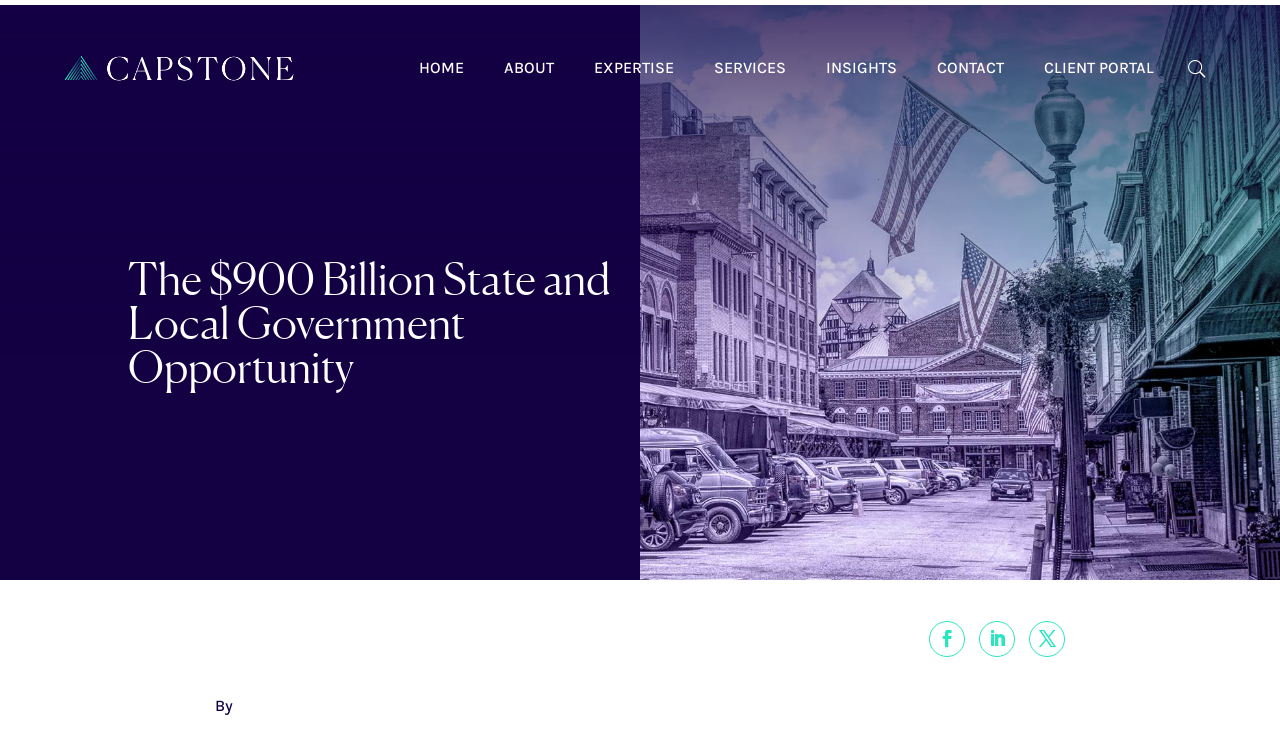

--- FILE ---
content_type: text/html; charset=UTF-8
request_url: https://capstonedc.com/insights/the-900-billion-state-and-local-government-opportunity/
body_size: 45613
content:
<!DOCTYPE html>
<html lang="en-US">
<head>
	<meta charset="UTF-8" />
<meta http-equiv="X-UA-Compatible" content="IE=edge">
	<link rel="pingback" href="https://capstonedc.com/xmlrpc.php" />

	<script type="text/javascript">
		document.documentElement.className = 'js';
	</script>
	
	<link rel="preconnect" href="https://fonts.gstatic.com" crossorigin /><style id="et-builder-googlefonts-cached-inline">/* Original: https://fonts.googleapis.com/css?family=Karla:200,300,regular,500,600,700,800,200italic,300italic,italic,500italic,600italic,700italic,800italic&#038;subset=latin,latin-ext&#038;display=swap *//* User Agent: Mozilla/5.0 (Unknown; Linux x86_64) AppleWebKit/538.1 (KHTML, like Gecko) Safari/538.1 Daum/4.1 */@font-face {font-family: 'Karla';font-style: italic;font-weight: 200;font-display: swap;src: url(https://fonts.gstatic.com/s/karla/v33/qkBKXvYC6trAT7RQNNK2EG7SIwPWMNnCV3lGb7Y.ttf) format('truetype');}@font-face {font-family: 'Karla';font-style: italic;font-weight: 300;font-display: swap;src: url(https://fonts.gstatic.com/s/karla/v33/qkBKXvYC6trAT7RQNNK2EG7SIwPWMNkcV3lGb7Y.ttf) format('truetype');}@font-face {font-family: 'Karla';font-style: italic;font-weight: 400;font-display: swap;src: url(https://fonts.gstatic.com/s/karla/v33/qkBKXvYC6trAT7RQNNK2EG7SIwPWMNlCV3lGb7Y.ttf) format('truetype');}@font-face {font-family: 'Karla';font-style: italic;font-weight: 500;font-display: swap;src: url(https://fonts.gstatic.com/s/karla/v33/qkBKXvYC6trAT7RQNNK2EG7SIwPWMNlwV3lGb7Y.ttf) format('truetype');}@font-face {font-family: 'Karla';font-style: italic;font-weight: 600;font-display: swap;src: url(https://fonts.gstatic.com/s/karla/v33/qkBKXvYC6trAT7RQNNK2EG7SIwPWMNmcUHlGb7Y.ttf) format('truetype');}@font-face {font-family: 'Karla';font-style: italic;font-weight: 700;font-display: swap;src: url(https://fonts.gstatic.com/s/karla/v33/qkBKXvYC6trAT7RQNNK2EG7SIwPWMNmlUHlGb7Y.ttf) format('truetype');}@font-face {font-family: 'Karla';font-style: italic;font-weight: 800;font-display: swap;src: url(https://fonts.gstatic.com/s/karla/v33/qkBKXvYC6trAT7RQNNK2EG7SIwPWMNnCUHlGb7Y.ttf) format('truetype');}@font-face {font-family: 'Karla';font-style: normal;font-weight: 200;font-display: swap;src: url(https://fonts.gstatic.com/s/karla/v33/qkBIXvYC6trAT55ZBi1ueQVIjQTDeJqaHUlP.ttf) format('truetype');}@font-face {font-family: 'Karla';font-style: normal;font-weight: 300;font-display: swap;src: url(https://fonts.gstatic.com/s/karla/v33/qkBIXvYC6trAT55ZBi1ueQVIjQTDppqaHUlP.ttf) format('truetype');}@font-face {font-family: 'Karla';font-style: normal;font-weight: 400;font-display: swap;src: url(https://fonts.gstatic.com/s/karla/v33/qkBIXvYC6trAT55ZBi1ueQVIjQTD-JqaHUlP.ttf) format('truetype');}@font-face {font-family: 'Karla';font-style: normal;font-weight: 500;font-display: swap;src: url(https://fonts.gstatic.com/s/karla/v33/qkBIXvYC6trAT55ZBi1ueQVIjQTDypqaHUlP.ttf) format('truetype');}@font-face {font-family: 'Karla';font-style: normal;font-weight: 600;font-display: swap;src: url(https://fonts.gstatic.com/s/karla/v33/qkBIXvYC6trAT55ZBi1ueQVIjQTDJp2aHUlP.ttf) format('truetype');}@font-face {font-family: 'Karla';font-style: normal;font-weight: 700;font-display: swap;src: url(https://fonts.gstatic.com/s/karla/v33/qkBIXvYC6trAT55ZBi1ueQVIjQTDH52aHUlP.ttf) format('truetype');}@font-face {font-family: 'Karla';font-style: normal;font-weight: 800;font-display: swap;src: url(https://fonts.gstatic.com/s/karla/v33/qkBIXvYC6trAT55ZBi1ueQVIjQTDeJ2aHUlP.ttf) format('truetype');}/* User Agent: Mozilla/5.0 (Windows NT 6.1; WOW64; rv:27.0) Gecko/20100101 Firefox/27.0 */@font-face {font-family: 'Karla';font-style: italic;font-weight: 200;font-display: swap;src: url(https://fonts.gstatic.com/l/font?kit=qkBKXvYC6trAT7RQNNK2EG7SIwPWMNnCV3lGb7U&skey=1da949773a71f90f&v=v33) format('woff');}@font-face {font-family: 'Karla';font-style: italic;font-weight: 300;font-display: swap;src: url(https://fonts.gstatic.com/l/font?kit=qkBKXvYC6trAT7RQNNK2EG7SIwPWMNkcV3lGb7U&skey=1da949773a71f90f&v=v33) format('woff');}@font-face {font-family: 'Karla';font-style: italic;font-weight: 400;font-display: swap;src: url(https://fonts.gstatic.com/l/font?kit=qkBKXvYC6trAT7RQNNK2EG7SIwPWMNlCV3lGb7U&skey=1da949773a71f90f&v=v33) format('woff');}@font-face {font-family: 'Karla';font-style: italic;font-weight: 500;font-display: swap;src: url(https://fonts.gstatic.com/l/font?kit=qkBKXvYC6trAT7RQNNK2EG7SIwPWMNlwV3lGb7U&skey=1da949773a71f90f&v=v33) format('woff');}@font-face {font-family: 'Karla';font-style: italic;font-weight: 600;font-display: swap;src: url(https://fonts.gstatic.com/l/font?kit=qkBKXvYC6trAT7RQNNK2EG7SIwPWMNmcUHlGb7U&skey=1da949773a71f90f&v=v33) format('woff');}@font-face {font-family: 'Karla';font-style: italic;font-weight: 700;font-display: swap;src: url(https://fonts.gstatic.com/l/font?kit=qkBKXvYC6trAT7RQNNK2EG7SIwPWMNmlUHlGb7U&skey=1da949773a71f90f&v=v33) format('woff');}@font-face {font-family: 'Karla';font-style: italic;font-weight: 800;font-display: swap;src: url(https://fonts.gstatic.com/l/font?kit=qkBKXvYC6trAT7RQNNK2EG7SIwPWMNnCUHlGb7U&skey=1da949773a71f90f&v=v33) format('woff');}@font-face {font-family: 'Karla';font-style: normal;font-weight: 200;font-display: swap;src: url(https://fonts.gstatic.com/l/font?kit=qkBIXvYC6trAT55ZBi1ueQVIjQTDeJqaHUlM&skey=139a38ebe1800a84&v=v33) format('woff');}@font-face {font-family: 'Karla';font-style: normal;font-weight: 300;font-display: swap;src: url(https://fonts.gstatic.com/l/font?kit=qkBIXvYC6trAT55ZBi1ueQVIjQTDppqaHUlM&skey=139a38ebe1800a84&v=v33) format('woff');}@font-face {font-family: 'Karla';font-style: normal;font-weight: 400;font-display: swap;src: url(https://fonts.gstatic.com/l/font?kit=qkBIXvYC6trAT55ZBi1ueQVIjQTD-JqaHUlM&skey=139a38ebe1800a84&v=v33) format('woff');}@font-face {font-family: 'Karla';font-style: normal;font-weight: 500;font-display: swap;src: url(https://fonts.gstatic.com/l/font?kit=qkBIXvYC6trAT55ZBi1ueQVIjQTDypqaHUlM&skey=139a38ebe1800a84&v=v33) format('woff');}@font-face {font-family: 'Karla';font-style: normal;font-weight: 600;font-display: swap;src: url(https://fonts.gstatic.com/l/font?kit=qkBIXvYC6trAT55ZBi1ueQVIjQTDJp2aHUlM&skey=139a38ebe1800a84&v=v33) format('woff');}@font-face {font-family: 'Karla';font-style: normal;font-weight: 700;font-display: swap;src: url(https://fonts.gstatic.com/l/font?kit=qkBIXvYC6trAT55ZBi1ueQVIjQTDH52aHUlM&skey=139a38ebe1800a84&v=v33) format('woff');}@font-face {font-family: 'Karla';font-style: normal;font-weight: 800;font-display: swap;src: url(https://fonts.gstatic.com/l/font?kit=qkBIXvYC6trAT55ZBi1ueQVIjQTDeJ2aHUlM&skey=139a38ebe1800a84&v=v33) format('woff');}/* User Agent: Mozilla/5.0 (Windows NT 6.3; rv:39.0) Gecko/20100101 Firefox/39.0 */@font-face {font-family: 'Karla';font-style: italic;font-weight: 200;font-display: swap;src: url(https://fonts.gstatic.com/s/karla/v33/qkBKXvYC6trAT7RQNNK2EG7SIwPWMNnCV3lGb7M.woff2) format('woff2');}@font-face {font-family: 'Karla';font-style: italic;font-weight: 300;font-display: swap;src: url(https://fonts.gstatic.com/s/karla/v33/qkBKXvYC6trAT7RQNNK2EG7SIwPWMNkcV3lGb7M.woff2) format('woff2');}@font-face {font-family: 'Karla';font-style: italic;font-weight: 400;font-display: swap;src: url(https://fonts.gstatic.com/s/karla/v33/qkBKXvYC6trAT7RQNNK2EG7SIwPWMNlCV3lGb7M.woff2) format('woff2');}@font-face {font-family: 'Karla';font-style: italic;font-weight: 500;font-display: swap;src: url(https://fonts.gstatic.com/s/karla/v33/qkBKXvYC6trAT7RQNNK2EG7SIwPWMNlwV3lGb7M.woff2) format('woff2');}@font-face {font-family: 'Karla';font-style: italic;font-weight: 600;font-display: swap;src: url(https://fonts.gstatic.com/s/karla/v33/qkBKXvYC6trAT7RQNNK2EG7SIwPWMNmcUHlGb7M.woff2) format('woff2');}@font-face {font-family: 'Karla';font-style: italic;font-weight: 700;font-display: swap;src: url(https://fonts.gstatic.com/s/karla/v33/qkBKXvYC6trAT7RQNNK2EG7SIwPWMNmlUHlGb7M.woff2) format('woff2');}@font-face {font-family: 'Karla';font-style: italic;font-weight: 800;font-display: swap;src: url(https://fonts.gstatic.com/s/karla/v33/qkBKXvYC6trAT7RQNNK2EG7SIwPWMNnCUHlGb7M.woff2) format('woff2');}@font-face {font-family: 'Karla';font-style: normal;font-weight: 200;font-display: swap;src: url(https://fonts.gstatic.com/s/karla/v33/qkBIXvYC6trAT55ZBi1ueQVIjQTDeJqaHUlK.woff2) format('woff2');}@font-face {font-family: 'Karla';font-style: normal;font-weight: 300;font-display: swap;src: url(https://fonts.gstatic.com/s/karla/v33/qkBIXvYC6trAT55ZBi1ueQVIjQTDppqaHUlK.woff2) format('woff2');}@font-face {font-family: 'Karla';font-style: normal;font-weight: 400;font-display: swap;src: url(https://fonts.gstatic.com/s/karla/v33/qkBIXvYC6trAT55ZBi1ueQVIjQTD-JqaHUlK.woff2) format('woff2');}@font-face {font-family: 'Karla';font-style: normal;font-weight: 500;font-display: swap;src: url(https://fonts.gstatic.com/s/karla/v33/qkBIXvYC6trAT55ZBi1ueQVIjQTDypqaHUlK.woff2) format('woff2');}@font-face {font-family: 'Karla';font-style: normal;font-weight: 600;font-display: swap;src: url(https://fonts.gstatic.com/s/karla/v33/qkBIXvYC6trAT55ZBi1ueQVIjQTDJp2aHUlK.woff2) format('woff2');}@font-face {font-family: 'Karla';font-style: normal;font-weight: 700;font-display: swap;src: url(https://fonts.gstatic.com/s/karla/v33/qkBIXvYC6trAT55ZBi1ueQVIjQTDH52aHUlK.woff2) format('woff2');}@font-face {font-family: 'Karla';font-style: normal;font-weight: 800;font-display: swap;src: url(https://fonts.gstatic.com/s/karla/v33/qkBIXvYC6trAT55ZBi1ueQVIjQTDeJ2aHUlK.woff2) format('woff2');}</style><meta name='robots' content='index, follow, max-image-preview:large, max-snippet:-1, max-video-preview:-1' />
<script type="text/javascript">
			let jqueryParams=[],jQuery=function(r){return jqueryParams=[...jqueryParams,r],jQuery},$=function(r){return jqueryParams=[...jqueryParams,r],$};window.jQuery=jQuery,window.$=jQuery;let customHeadScripts=!1;jQuery.fn=jQuery.prototype={},$.fn=jQuery.prototype={},jQuery.noConflict=function(r){if(window.jQuery)return jQuery=window.jQuery,$=window.jQuery,customHeadScripts=!0,jQuery.noConflict},jQuery.ready=function(r){jqueryParams=[...jqueryParams,r]},$.ready=function(r){jqueryParams=[...jqueryParams,r]},jQuery.load=function(r){jqueryParams=[...jqueryParams,r]},$.load=function(r){jqueryParams=[...jqueryParams,r]},jQuery.fn.ready=function(r){jqueryParams=[...jqueryParams,r]},$.fn.ready=function(r){jqueryParams=[...jqueryParams,r]};</script>
	<!-- This site is optimized with the Yoast SEO Premium plugin v26.6 (Yoast SEO v26.6) - https://yoast.com/wordpress/plugins/seo/ -->
	<title>The $900 Billion State and Local Government Opportunity - Capstone DC</title>
	<link rel="canonical" href="https://capstonedc.com/insights/the-900-billion-state-and-local-government-opportunity/" />
	<meta property="og:locale" content="en_US" />
	<meta property="og:type" content="article" />
	<meta property="og:title" content="The $900 Billion State and Local Government Opportunity" />
	<meta property="og:description" content="By: David Barrosse April 24, 2022 — One of the fastest-growing areas at Capstone is working with companies that sell to state and local governments (SLGs). Covid recovery funds, municipal financing, and the $1 trillion infrastructure bill passed by Congress earlier this year, created a perfect storm of funding for SLGs. The need is also [&hellip;]" />
	<meta property="og:url" content="https://capstonedc.com/insights/the-900-billion-state-and-local-government-opportunity/" />
	<meta property="og:site_name" content="Capstone DC" />
	<meta property="article:published_time" content="2022-05-03T13:43:19+00:00" />
	<meta property="article:modified_time" content="2023-11-16T20:36:20+00:00" />
	<meta property="og:image" content="https://capstonedc.com/wp-content/uploads/2022/05/5-4-22-SLG-interview-with-MW-EMG.jpg" />
	<meta property="og:image:width" content="1200" />
	<meta property="og:image:height" content="627" />
	<meta property="og:image:type" content="image/jpeg" />
	<meta name="author" content="Hallie Ryan" />
	<meta name="twitter:card" content="summary_large_image" />
	<meta name="twitter:image" content="https://capstonedc.com/wp-content/uploads/2022/05/5-4-22-SLG-interview-with-MW-EMG.jpg" />
	<meta name="twitter:label1" content="Written by" />
	<meta name="twitter:data1" content="Hallie Ryan" />
	<meta name="twitter:label2" content="Est. reading time" />
	<meta name="twitter:data2" content="6 minutes" />
	<script type="application/ld+json" class="yoast-schema-graph">{"@context":"https://schema.org","@graph":[{"@type":"Article","@id":"https://capstonedc.com/insights/the-900-billion-state-and-local-government-opportunity/#article","isPartOf":{"@id":"https://capstonedc.com/insights/the-900-billion-state-and-local-government-opportunity/"},"author":{"name":"Hallie Ryan","@id":"https://capstonedc.com/#/schema/person/ae8b26698bf32b291f3491c24299ab6f"},"headline":"The $900 Billion State and Local Government Opportunity","datePublished":"2022-05-03T13:43:19+00:00","dateModified":"2023-11-16T20:36:20+00:00","mainEntityOfPage":{"@id":"https://capstonedc.com/insights/the-900-billion-state-and-local-government-opportunity/"},"wordCount":1109,"publisher":{"@id":"https://capstonedc.com/#organization"},"image":{"@id":"https://capstonedc.com/insights/the-900-billion-state-and-local-government-opportunity/#primaryimage"},"thumbnailUrl":"https://capstonedc.com/wp-content/uploads/2022/05/Small-Town.jpg","articleSection":["Insights","Special Situations (Insights)"],"inLanguage":"en-US"},{"@type":"WebPage","@id":"https://capstonedc.com/insights/the-900-billion-state-and-local-government-opportunity/","url":"https://capstonedc.com/insights/the-900-billion-state-and-local-government-opportunity/","name":"The $900 Billion State and Local Government Opportunity - Capstone DC","isPartOf":{"@id":"https://capstonedc.com/#website"},"primaryImageOfPage":{"@id":"https://capstonedc.com/insights/the-900-billion-state-and-local-government-opportunity/#primaryimage"},"image":{"@id":"https://capstonedc.com/insights/the-900-billion-state-and-local-government-opportunity/#primaryimage"},"thumbnailUrl":"https://capstonedc.com/wp-content/uploads/2022/05/Small-Town.jpg","datePublished":"2022-05-03T13:43:19+00:00","dateModified":"2023-11-16T20:36:20+00:00","breadcrumb":{"@id":"https://capstonedc.com/insights/the-900-billion-state-and-local-government-opportunity/#breadcrumb"},"inLanguage":"en-US","potentialAction":[{"@type":"ReadAction","target":["https://capstonedc.com/insights/the-900-billion-state-and-local-government-opportunity/"]}]},{"@type":"ImageObject","inLanguage":"en-US","@id":"https://capstonedc.com/insights/the-900-billion-state-and-local-government-opportunity/#primaryimage","url":"https://capstonedc.com/wp-content/uploads/2022/05/Small-Town.jpg","contentUrl":"https://capstonedc.com/wp-content/uploads/2022/05/Small-Town.jpg","width":1970,"height":1109},{"@type":"BreadcrumbList","@id":"https://capstonedc.com/insights/the-900-billion-state-and-local-government-opportunity/#breadcrumb","itemListElement":[{"@type":"ListItem","position":1,"name":"Home","item":"https://capstonedc.com/"},{"@type":"ListItem","position":2,"name":"The $900 Billion State and Local Government Opportunity"}]},{"@type":"WebSite","@id":"https://capstonedc.com/#website","url":"https://capstonedc.com/","name":"Capstone DC","description":"Policy Analysis and Regulatory Due Diligence Research","publisher":{"@id":"https://capstonedc.com/#organization"},"potentialAction":[{"@type":"SearchAction","target":{"@type":"EntryPoint","urlTemplate":"https://capstonedc.com/?s={search_term_string}"},"query-input":{"@type":"PropertyValueSpecification","valueRequired":true,"valueName":"search_term_string"}}],"inLanguage":"en-US"},{"@type":"Organization","@id":"https://capstonedc.com/#organization","name":"Capstone DC","url":"https://capstonedc.com/","logo":{"@type":"ImageObject","inLanguage":"en-US","@id":"https://capstonedc.com/#/schema/logo/image/","url":"https://capstonedc.com/wp-content/uploads/2021/11/capstone-logo.svg","contentUrl":"https://capstonedc.com/wp-content/uploads/2021/11/capstone-logo.svg","width":1,"height":1,"caption":"Capstone DC"},"image":{"@id":"https://capstonedc.com/#/schema/logo/image/"}},{"@type":"Person","@id":"https://capstonedc.com/#/schema/person/ae8b26698bf32b291f3491c24299ab6f","name":"Hallie Ryan","image":{"@type":"ImageObject","inLanguage":"en-US","@id":"https://capstonedc.com/#/schema/person/image/","url":"https://secure.gravatar.com/avatar/756e913ab24d7dd8332c46c5a7ad60a66092dd951ebd3549605c75ac8c0c8d9e?s=96&d=mm&r=g","contentUrl":"https://secure.gravatar.com/avatar/756e913ab24d7dd8332c46c5a7ad60a66092dd951ebd3549605c75ac8c0c8d9e?s=96&d=mm&r=g","caption":"Hallie Ryan"},"jobTitle":"Capstone","worksFor":"Capstone"}]}</script>
	<!-- / Yoast SEO Premium plugin. -->


<link rel="alternate" type="application/rss+xml" title="Capstone DC &raquo; Feed" href="https://capstonedc.com/feed/" />
<link rel="alternate" title="oEmbed (JSON)" type="application/json+oembed" href="https://capstonedc.com/wp-json/oembed/1.0/embed?url=https%3A%2F%2Fcapstonedc.com%2Finsights%2Fthe-900-billion-state-and-local-government-opportunity%2F" />
<link rel="alternate" title="oEmbed (XML)" type="text/xml+oembed" href="https://capstonedc.com/wp-json/oembed/1.0/embed?url=https%3A%2F%2Fcapstonedc.com%2Finsights%2Fthe-900-billion-state-and-local-government-opportunity%2F&#038;format=xml" />
<meta content="Custom Divi Child v.1.3.1" name="generator"/><style id='wp-block-library-inline-css' type='text/css'>
:root{--wp-block-synced-color:#7a00df;--wp-block-synced-color--rgb:122,0,223;--wp-bound-block-color:var(--wp-block-synced-color);--wp-editor-canvas-background:#ddd;--wp-admin-theme-color:#007cba;--wp-admin-theme-color--rgb:0,124,186;--wp-admin-theme-color-darker-10:#006ba1;--wp-admin-theme-color-darker-10--rgb:0,107,160.5;--wp-admin-theme-color-darker-20:#005a87;--wp-admin-theme-color-darker-20--rgb:0,90,135;--wp-admin-border-width-focus:2px}@media (min-resolution:192dpi){:root{--wp-admin-border-width-focus:1.5px}}.wp-element-button{cursor:pointer}:root .has-very-light-gray-background-color{background-color:#eee}:root .has-very-dark-gray-background-color{background-color:#313131}:root .has-very-light-gray-color{color:#eee}:root .has-very-dark-gray-color{color:#313131}:root .has-vivid-green-cyan-to-vivid-cyan-blue-gradient-background{background:linear-gradient(135deg,#00d084,#0693e3)}:root .has-purple-crush-gradient-background{background:linear-gradient(135deg,#34e2e4,#4721fb 50%,#ab1dfe)}:root .has-hazy-dawn-gradient-background{background:linear-gradient(135deg,#faaca8,#dad0ec)}:root .has-subdued-olive-gradient-background{background:linear-gradient(135deg,#fafae1,#67a671)}:root .has-atomic-cream-gradient-background{background:linear-gradient(135deg,#fdd79a,#004a59)}:root .has-nightshade-gradient-background{background:linear-gradient(135deg,#330968,#31cdcf)}:root .has-midnight-gradient-background{background:linear-gradient(135deg,#020381,#2874fc)}:root{--wp--preset--font-size--normal:16px;--wp--preset--font-size--huge:42px}.has-regular-font-size{font-size:1em}.has-larger-font-size{font-size:2.625em}.has-normal-font-size{font-size:var(--wp--preset--font-size--normal)}.has-huge-font-size{font-size:var(--wp--preset--font-size--huge)}.has-text-align-center{text-align:center}.has-text-align-left{text-align:left}.has-text-align-right{text-align:right}.has-fit-text{white-space:nowrap!important}#end-resizable-editor-section{display:none}.aligncenter{clear:both}.items-justified-left{justify-content:flex-start}.items-justified-center{justify-content:center}.items-justified-right{justify-content:flex-end}.items-justified-space-between{justify-content:space-between}.screen-reader-text{border:0;clip-path:inset(50%);height:1px;margin:-1px;overflow:hidden;padding:0;position:absolute;width:1px;word-wrap:normal!important}.screen-reader-text:focus{background-color:#ddd;clip-path:none;color:#444;display:block;font-size:1em;height:auto;left:5px;line-height:normal;padding:15px 23px 14px;text-decoration:none;top:5px;width:auto;z-index:100000}html :where(.has-border-color){border-style:solid}html :where([style*=border-top-color]){border-top-style:solid}html :where([style*=border-right-color]){border-right-style:solid}html :where([style*=border-bottom-color]){border-bottom-style:solid}html :where([style*=border-left-color]){border-left-style:solid}html :where([style*=border-width]){border-style:solid}html :where([style*=border-top-width]){border-top-style:solid}html :where([style*=border-right-width]){border-right-style:solid}html :where([style*=border-bottom-width]){border-bottom-style:solid}html :where([style*=border-left-width]){border-left-style:solid}html :where(img[class*=wp-image-]){height:auto;max-width:100%}:where(figure){margin:0 0 1em}html :where(.is-position-sticky){--wp-admin--admin-bar--position-offset:var(--wp-admin--admin-bar--height,0px)}@media screen and (max-width:600px){html :where(.is-position-sticky){--wp-admin--admin-bar--position-offset:0px}}

/*# sourceURL=wp-block-library-inline-css */
</style><style id='global-styles-inline-css' type='text/css'>
:root{--wp--preset--aspect-ratio--square: 1;--wp--preset--aspect-ratio--4-3: 4/3;--wp--preset--aspect-ratio--3-4: 3/4;--wp--preset--aspect-ratio--3-2: 3/2;--wp--preset--aspect-ratio--2-3: 2/3;--wp--preset--aspect-ratio--16-9: 16/9;--wp--preset--aspect-ratio--9-16: 9/16;--wp--preset--color--black: #000000;--wp--preset--color--cyan-bluish-gray: #abb8c3;--wp--preset--color--white: #ffffff;--wp--preset--color--pale-pink: #f78da7;--wp--preset--color--vivid-red: #cf2e2e;--wp--preset--color--luminous-vivid-orange: #ff6900;--wp--preset--color--luminous-vivid-amber: #fcb900;--wp--preset--color--light-green-cyan: #7bdcb5;--wp--preset--color--vivid-green-cyan: #00d084;--wp--preset--color--pale-cyan-blue: #8ed1fc;--wp--preset--color--vivid-cyan-blue: #0693e3;--wp--preset--color--vivid-purple: #9b51e0;--wp--preset--gradient--vivid-cyan-blue-to-vivid-purple: linear-gradient(135deg,rgb(6,147,227) 0%,rgb(155,81,224) 100%);--wp--preset--gradient--light-green-cyan-to-vivid-green-cyan: linear-gradient(135deg,rgb(122,220,180) 0%,rgb(0,208,130) 100%);--wp--preset--gradient--luminous-vivid-amber-to-luminous-vivid-orange: linear-gradient(135deg,rgb(252,185,0) 0%,rgb(255,105,0) 100%);--wp--preset--gradient--luminous-vivid-orange-to-vivid-red: linear-gradient(135deg,rgb(255,105,0) 0%,rgb(207,46,46) 100%);--wp--preset--gradient--very-light-gray-to-cyan-bluish-gray: linear-gradient(135deg,rgb(238,238,238) 0%,rgb(169,184,195) 100%);--wp--preset--gradient--cool-to-warm-spectrum: linear-gradient(135deg,rgb(74,234,220) 0%,rgb(151,120,209) 20%,rgb(207,42,186) 40%,rgb(238,44,130) 60%,rgb(251,105,98) 80%,rgb(254,248,76) 100%);--wp--preset--gradient--blush-light-purple: linear-gradient(135deg,rgb(255,206,236) 0%,rgb(152,150,240) 100%);--wp--preset--gradient--blush-bordeaux: linear-gradient(135deg,rgb(254,205,165) 0%,rgb(254,45,45) 50%,rgb(107,0,62) 100%);--wp--preset--gradient--luminous-dusk: linear-gradient(135deg,rgb(255,203,112) 0%,rgb(199,81,192) 50%,rgb(65,88,208) 100%);--wp--preset--gradient--pale-ocean: linear-gradient(135deg,rgb(255,245,203) 0%,rgb(182,227,212) 50%,rgb(51,167,181) 100%);--wp--preset--gradient--electric-grass: linear-gradient(135deg,rgb(202,248,128) 0%,rgb(113,206,126) 100%);--wp--preset--gradient--midnight: linear-gradient(135deg,rgb(2,3,129) 0%,rgb(40,116,252) 100%);--wp--preset--font-size--small: 13px;--wp--preset--font-size--medium: 20px;--wp--preset--font-size--large: 36px;--wp--preset--font-size--x-large: 42px;--wp--preset--spacing--20: 0.44rem;--wp--preset--spacing--30: 0.67rem;--wp--preset--spacing--40: 1rem;--wp--preset--spacing--50: 1.5rem;--wp--preset--spacing--60: 2.25rem;--wp--preset--spacing--70: 3.38rem;--wp--preset--spacing--80: 5.06rem;--wp--preset--shadow--natural: 6px 6px 9px rgba(0, 0, 0, 0.2);--wp--preset--shadow--deep: 12px 12px 50px rgba(0, 0, 0, 0.4);--wp--preset--shadow--sharp: 6px 6px 0px rgba(0, 0, 0, 0.2);--wp--preset--shadow--outlined: 6px 6px 0px -3px rgb(255, 255, 255), 6px 6px rgb(0, 0, 0);--wp--preset--shadow--crisp: 6px 6px 0px rgb(0, 0, 0);}:root { --wp--style--global--content-size: 823px;--wp--style--global--wide-size: 1080px; }:where(body) { margin: 0; }.wp-site-blocks > .alignleft { float: left; margin-right: 2em; }.wp-site-blocks > .alignright { float: right; margin-left: 2em; }.wp-site-blocks > .aligncenter { justify-content: center; margin-left: auto; margin-right: auto; }:where(.is-layout-flex){gap: 0.5em;}:where(.is-layout-grid){gap: 0.5em;}.is-layout-flow > .alignleft{float: left;margin-inline-start: 0;margin-inline-end: 2em;}.is-layout-flow > .alignright{float: right;margin-inline-start: 2em;margin-inline-end: 0;}.is-layout-flow > .aligncenter{margin-left: auto !important;margin-right: auto !important;}.is-layout-constrained > .alignleft{float: left;margin-inline-start: 0;margin-inline-end: 2em;}.is-layout-constrained > .alignright{float: right;margin-inline-start: 2em;margin-inline-end: 0;}.is-layout-constrained > .aligncenter{margin-left: auto !important;margin-right: auto !important;}.is-layout-constrained > :where(:not(.alignleft):not(.alignright):not(.alignfull)){max-width: var(--wp--style--global--content-size);margin-left: auto !important;margin-right: auto !important;}.is-layout-constrained > .alignwide{max-width: var(--wp--style--global--wide-size);}body .is-layout-flex{display: flex;}.is-layout-flex{flex-wrap: wrap;align-items: center;}.is-layout-flex > :is(*, div){margin: 0;}body .is-layout-grid{display: grid;}.is-layout-grid > :is(*, div){margin: 0;}body{padding-top: 0px;padding-right: 0px;padding-bottom: 0px;padding-left: 0px;}:root :where(.wp-element-button, .wp-block-button__link){background-color: #32373c;border-width: 0;color: #fff;font-family: inherit;font-size: inherit;font-style: inherit;font-weight: inherit;letter-spacing: inherit;line-height: inherit;padding-top: calc(0.667em + 2px);padding-right: calc(1.333em + 2px);padding-bottom: calc(0.667em + 2px);padding-left: calc(1.333em + 2px);text-decoration: none;text-transform: inherit;}.has-black-color{color: var(--wp--preset--color--black) !important;}.has-cyan-bluish-gray-color{color: var(--wp--preset--color--cyan-bluish-gray) !important;}.has-white-color{color: var(--wp--preset--color--white) !important;}.has-pale-pink-color{color: var(--wp--preset--color--pale-pink) !important;}.has-vivid-red-color{color: var(--wp--preset--color--vivid-red) !important;}.has-luminous-vivid-orange-color{color: var(--wp--preset--color--luminous-vivid-orange) !important;}.has-luminous-vivid-amber-color{color: var(--wp--preset--color--luminous-vivid-amber) !important;}.has-light-green-cyan-color{color: var(--wp--preset--color--light-green-cyan) !important;}.has-vivid-green-cyan-color{color: var(--wp--preset--color--vivid-green-cyan) !important;}.has-pale-cyan-blue-color{color: var(--wp--preset--color--pale-cyan-blue) !important;}.has-vivid-cyan-blue-color{color: var(--wp--preset--color--vivid-cyan-blue) !important;}.has-vivid-purple-color{color: var(--wp--preset--color--vivid-purple) !important;}.has-black-background-color{background-color: var(--wp--preset--color--black) !important;}.has-cyan-bluish-gray-background-color{background-color: var(--wp--preset--color--cyan-bluish-gray) !important;}.has-white-background-color{background-color: var(--wp--preset--color--white) !important;}.has-pale-pink-background-color{background-color: var(--wp--preset--color--pale-pink) !important;}.has-vivid-red-background-color{background-color: var(--wp--preset--color--vivid-red) !important;}.has-luminous-vivid-orange-background-color{background-color: var(--wp--preset--color--luminous-vivid-orange) !important;}.has-luminous-vivid-amber-background-color{background-color: var(--wp--preset--color--luminous-vivid-amber) !important;}.has-light-green-cyan-background-color{background-color: var(--wp--preset--color--light-green-cyan) !important;}.has-vivid-green-cyan-background-color{background-color: var(--wp--preset--color--vivid-green-cyan) !important;}.has-pale-cyan-blue-background-color{background-color: var(--wp--preset--color--pale-cyan-blue) !important;}.has-vivid-cyan-blue-background-color{background-color: var(--wp--preset--color--vivid-cyan-blue) !important;}.has-vivid-purple-background-color{background-color: var(--wp--preset--color--vivid-purple) !important;}.has-black-border-color{border-color: var(--wp--preset--color--black) !important;}.has-cyan-bluish-gray-border-color{border-color: var(--wp--preset--color--cyan-bluish-gray) !important;}.has-white-border-color{border-color: var(--wp--preset--color--white) !important;}.has-pale-pink-border-color{border-color: var(--wp--preset--color--pale-pink) !important;}.has-vivid-red-border-color{border-color: var(--wp--preset--color--vivid-red) !important;}.has-luminous-vivid-orange-border-color{border-color: var(--wp--preset--color--luminous-vivid-orange) !important;}.has-luminous-vivid-amber-border-color{border-color: var(--wp--preset--color--luminous-vivid-amber) !important;}.has-light-green-cyan-border-color{border-color: var(--wp--preset--color--light-green-cyan) !important;}.has-vivid-green-cyan-border-color{border-color: var(--wp--preset--color--vivid-green-cyan) !important;}.has-pale-cyan-blue-border-color{border-color: var(--wp--preset--color--pale-cyan-blue) !important;}.has-vivid-cyan-blue-border-color{border-color: var(--wp--preset--color--vivid-cyan-blue) !important;}.has-vivid-purple-border-color{border-color: var(--wp--preset--color--vivid-purple) !important;}.has-vivid-cyan-blue-to-vivid-purple-gradient-background{background: var(--wp--preset--gradient--vivid-cyan-blue-to-vivid-purple) !important;}.has-light-green-cyan-to-vivid-green-cyan-gradient-background{background: var(--wp--preset--gradient--light-green-cyan-to-vivid-green-cyan) !important;}.has-luminous-vivid-amber-to-luminous-vivid-orange-gradient-background{background: var(--wp--preset--gradient--luminous-vivid-amber-to-luminous-vivid-orange) !important;}.has-luminous-vivid-orange-to-vivid-red-gradient-background{background: var(--wp--preset--gradient--luminous-vivid-orange-to-vivid-red) !important;}.has-very-light-gray-to-cyan-bluish-gray-gradient-background{background: var(--wp--preset--gradient--very-light-gray-to-cyan-bluish-gray) !important;}.has-cool-to-warm-spectrum-gradient-background{background: var(--wp--preset--gradient--cool-to-warm-spectrum) !important;}.has-blush-light-purple-gradient-background{background: var(--wp--preset--gradient--blush-light-purple) !important;}.has-blush-bordeaux-gradient-background{background: var(--wp--preset--gradient--blush-bordeaux) !important;}.has-luminous-dusk-gradient-background{background: var(--wp--preset--gradient--luminous-dusk) !important;}.has-pale-ocean-gradient-background{background: var(--wp--preset--gradient--pale-ocean) !important;}.has-electric-grass-gradient-background{background: var(--wp--preset--gradient--electric-grass) !important;}.has-midnight-gradient-background{background: var(--wp--preset--gradient--midnight) !important;}.has-small-font-size{font-size: var(--wp--preset--font-size--small) !important;}.has-medium-font-size{font-size: var(--wp--preset--font-size--medium) !important;}.has-large-font-size{font-size: var(--wp--preset--font-size--large) !important;}.has-x-large-font-size{font-size: var(--wp--preset--font-size--x-large) !important;}
:where(.wp-block-columns.is-layout-flex){gap: 2em;}:where(.wp-block-columns.is-layout-grid){gap: 2em;}
/*# sourceURL=global-styles-inline-css */
</style>
<style id='core-block-supports-inline-css' type='text/css'>
.wp-container-core-buttons-is-layout-16018d1d{justify-content:center;}.wp-container-core-columns-is-layout-9d6595d7{flex-wrap:nowrap;}.wp-container-core-buttons-is-layout-94bc23d7{flex-wrap:nowrap;justify-content:center;}
/*# sourceURL=core-block-supports-inline-css */
</style>

<link rel='stylesheet' id='wp-components-css' href='https://capstonedc.com/wp-includes/css/dist/components/style.min.css?ver=6.9' type='text/css' media='all' />
<link rel='stylesheet' id='wp-preferences-css' href='https://capstonedc.com/wp-includes/css/dist/preferences/style.min.css?ver=6.9' type='text/css' media='all' />
<link rel='stylesheet' id='wp-block-editor-css' href='https://capstonedc.com/wp-includes/css/dist/block-editor/style.min.css?ver=6.9' type='text/css' media='all' />
<link rel='stylesheet' id='popup-maker-block-library-style-css' href='https://capstonedc.com/wp-content/plugins/popup-maker/dist/packages/block-library-style.css?ver=dbea705cfafe089d65f1' type='text/css' media='all' />
<link rel='stylesheet' id='catch-scroll-progress-bar-css' href='https://capstonedc.com/wp-content/plugins/catch-scroll-progress-bar/public/css/catch-scroll-progress-bar-public.css?ver=1.6.6' type='text/css' media='all' />
<style id='catch-scroll-progress-bar-inline-css' type='text/css'>

			.catchProgressbar {
				height: 5px;
				background-color: #ffffff;
				opacity: 1;
				top: 0;
				bottom: auto;
				border-radius: px;
			}

			.catchProgressbar::-webkit-progress-bar { 
				background-color: transparent; 
			} 
			.catchProgressbar::-webkit-progress-value { 
				background-color: #29e6c0;
				border-radius: px;
				opacity: 1; 
			} 

			.catchProgressbar::-webkit-progress-bar,
			.catchProgressbar::-moz-progress-bar { 
				background-color: #29e6c0; 
				border-radius: px;
				opacity: 1; 
			}
		
/*# sourceURL=catch-scroll-progress-bar-inline-css */
</style>
<link rel='stylesheet' id='divi-customblog-module-styles-css' href='https://capstonedc.com/wp-content/plugins/divi-customblog-module/styles/style.min.css?ver=2.0.3' type='text/css' media='all' />
<link rel='stylesheet' id='dp-portfolio-posts-pro-styles-css' href='https://capstonedc.com/wp-content/plugins/dp-portfolio-posts-pro/styles/style.min.css?ver=4.2.1' type='text/css' media='all' />
<style id='wp-block-heading-inline-css' type='text/css'>
h1:where(.wp-block-heading).has-background,h2:where(.wp-block-heading).has-background,h3:where(.wp-block-heading).has-background,h4:where(.wp-block-heading).has-background,h5:where(.wp-block-heading).has-background,h6:where(.wp-block-heading).has-background{padding:1.25em 2.375em}h1.has-text-align-left[style*=writing-mode]:where([style*=vertical-lr]),h1.has-text-align-right[style*=writing-mode]:where([style*=vertical-rl]),h2.has-text-align-left[style*=writing-mode]:where([style*=vertical-lr]),h2.has-text-align-right[style*=writing-mode]:where([style*=vertical-rl]),h3.has-text-align-left[style*=writing-mode]:where([style*=vertical-lr]),h3.has-text-align-right[style*=writing-mode]:where([style*=vertical-rl]),h4.has-text-align-left[style*=writing-mode]:where([style*=vertical-lr]),h4.has-text-align-right[style*=writing-mode]:where([style*=vertical-rl]),h5.has-text-align-left[style*=writing-mode]:where([style*=vertical-lr]),h5.has-text-align-right[style*=writing-mode]:where([style*=vertical-rl]),h6.has-text-align-left[style*=writing-mode]:where([style*=vertical-lr]),h6.has-text-align-right[style*=writing-mode]:where([style*=vertical-rl]){rotate:180deg}
/*# sourceURL=https://capstonedc.com/wp-includes/blocks/heading/style.min.css */
</style>
<style id='wp-block-paragraph-inline-css' type='text/css'>
.is-small-text{font-size:.875em}.is-regular-text{font-size:1em}.is-large-text{font-size:2.25em}.is-larger-text{font-size:3em}.has-drop-cap:not(:focus):first-letter{float:left;font-size:8.4em;font-style:normal;font-weight:100;line-height:.68;margin:.05em .1em 0 0;text-transform:uppercase}body.rtl .has-drop-cap:not(:focus):first-letter{float:none;margin-left:.1em}p.has-drop-cap.has-background{overflow:hidden}:root :where(p.has-background){padding:1.25em 2.375em}:where(p.has-text-color:not(.has-link-color)) a{color:inherit}p.has-text-align-left[style*="writing-mode:vertical-lr"],p.has-text-align-right[style*="writing-mode:vertical-rl"]{rotate:180deg}
/*# sourceURL=https://capstonedc.com/wp-includes/blocks/paragraph/style.min.css */
</style>
<style id='wp-block-list-inline-css' type='text/css'>
ol,ul{box-sizing:border-box}:root :where(.wp-block-list.has-background){padding:1.25em 2.375em}
/*# sourceURL=https://capstonedc.com/wp-includes/blocks/list/style.min.css */
</style>
<style id='wp-block-button-inline-css' type='text/css'>
.wp-block-button__link{align-content:center;box-sizing:border-box;cursor:pointer;display:inline-block;height:100%;text-align:center;word-break:break-word}.wp-block-button__link.aligncenter{text-align:center}.wp-block-button__link.alignright{text-align:right}:where(.wp-block-button__link){border-radius:9999px;box-shadow:none;padding:calc(.667em + 2px) calc(1.333em + 2px);text-decoration:none}.wp-block-button[style*=text-decoration] .wp-block-button__link{text-decoration:inherit}.wp-block-buttons>.wp-block-button.has-custom-width{max-width:none}.wp-block-buttons>.wp-block-button.has-custom-width .wp-block-button__link{width:100%}.wp-block-buttons>.wp-block-button.has-custom-font-size .wp-block-button__link{font-size:inherit}.wp-block-buttons>.wp-block-button.wp-block-button__width-25{width:calc(25% - var(--wp--style--block-gap, .5em)*.75)}.wp-block-buttons>.wp-block-button.wp-block-button__width-50{width:calc(50% - var(--wp--style--block-gap, .5em)*.5)}.wp-block-buttons>.wp-block-button.wp-block-button__width-75{width:calc(75% - var(--wp--style--block-gap, .5em)*.25)}.wp-block-buttons>.wp-block-button.wp-block-button__width-100{flex-basis:100%;width:100%}.wp-block-buttons.is-vertical>.wp-block-button.wp-block-button__width-25{width:25%}.wp-block-buttons.is-vertical>.wp-block-button.wp-block-button__width-50{width:50%}.wp-block-buttons.is-vertical>.wp-block-button.wp-block-button__width-75{width:75%}.wp-block-button.is-style-squared,.wp-block-button__link.wp-block-button.is-style-squared{border-radius:0}.wp-block-button.no-border-radius,.wp-block-button__link.no-border-radius{border-radius:0!important}:root :where(.wp-block-button .wp-block-button__link.is-style-outline),:root :where(.wp-block-button.is-style-outline>.wp-block-button__link){border:2px solid;padding:.667em 1.333em}:root :where(.wp-block-button .wp-block-button__link.is-style-outline:not(.has-text-color)),:root :where(.wp-block-button.is-style-outline>.wp-block-button__link:not(.has-text-color)){color:currentColor}:root :where(.wp-block-button .wp-block-button__link.is-style-outline:not(.has-background)),:root :where(.wp-block-button.is-style-outline>.wp-block-button__link:not(.has-background)){background-color:initial;background-image:none}
/*# sourceURL=https://capstonedc.com/wp-includes/blocks/button/style.min.css */
</style>
<style id='wp-block-buttons-inline-css' type='text/css'>
.wp-block-buttons{box-sizing:border-box}.wp-block-buttons.is-vertical{flex-direction:column}.wp-block-buttons.is-vertical>.wp-block-button:last-child{margin-bottom:0}.wp-block-buttons>.wp-block-button{display:inline-block;margin:0}.wp-block-buttons.is-content-justification-left{justify-content:flex-start}.wp-block-buttons.is-content-justification-left.is-vertical{align-items:flex-start}.wp-block-buttons.is-content-justification-center{justify-content:center}.wp-block-buttons.is-content-justification-center.is-vertical{align-items:center}.wp-block-buttons.is-content-justification-right{justify-content:flex-end}.wp-block-buttons.is-content-justification-right.is-vertical{align-items:flex-end}.wp-block-buttons.is-content-justification-space-between{justify-content:space-between}.wp-block-buttons.aligncenter{text-align:center}.wp-block-buttons:not(.is-content-justification-space-between,.is-content-justification-right,.is-content-justification-left,.is-content-justification-center) .wp-block-button.aligncenter{margin-left:auto;margin-right:auto;width:100%}.wp-block-buttons[style*=text-decoration] .wp-block-button,.wp-block-buttons[style*=text-decoration] .wp-block-button__link{text-decoration:inherit}.wp-block-buttons.has-custom-font-size .wp-block-button__link{font-size:inherit}.wp-block-buttons .wp-block-button__link{width:100%}.wp-block-button.aligncenter{text-align:center}
/*# sourceURL=https://capstonedc.com/wp-includes/blocks/buttons/style.min.css */
</style>
<link rel='stylesheet' id='popup-maker-site-css' href='//capstonedc.com/wp-content/uploads/pum/pum-site-styles.css?generated=1767638908&#038;ver=1.21.5' type='text/css' media='all' />
<link rel='stylesheet' id='dashicons-css' href='https://capstonedc.com/wp-includes/css/dashicons.min.css?ver=6.9' type='text/css' media='all' />
<link rel='stylesheet' id='nf-display-css' href='https://capstonedc.com/wp-content/plugins/ninja-forms/assets/css/display-opinions-light.css?ver=6.9' type='text/css' media='all' />
<link rel='stylesheet' id='nf-font-awesome-css' href='https://capstonedc.com/wp-content/plugins/ninja-forms/assets/css/font-awesome.min.css?ver=6.9' type='text/css' media='all' />
<link rel='stylesheet' id='nf-layout-front-end-css' href='https://capstonedc.com/wp-content/plugins/ninja-forms-style/layouts/assets/css/display-structure.css?ver=3.0.29' type='text/css' media='all' />
<style id='wp-block-image-inline-css' type='text/css'>
.wp-block-image>a,.wp-block-image>figure>a{display:inline-block}.wp-block-image img{box-sizing:border-box;height:auto;max-width:100%;vertical-align:bottom}@media not (prefers-reduced-motion){.wp-block-image img.hide{visibility:hidden}.wp-block-image img.show{animation:show-content-image .4s}}.wp-block-image[style*=border-radius] img,.wp-block-image[style*=border-radius]>a{border-radius:inherit}.wp-block-image.has-custom-border img{box-sizing:border-box}.wp-block-image.aligncenter{text-align:center}.wp-block-image.alignfull>a,.wp-block-image.alignwide>a{width:100%}.wp-block-image.alignfull img,.wp-block-image.alignwide img{height:auto;width:100%}.wp-block-image .aligncenter,.wp-block-image .alignleft,.wp-block-image .alignright,.wp-block-image.aligncenter,.wp-block-image.alignleft,.wp-block-image.alignright{display:table}.wp-block-image .aligncenter>figcaption,.wp-block-image .alignleft>figcaption,.wp-block-image .alignright>figcaption,.wp-block-image.aligncenter>figcaption,.wp-block-image.alignleft>figcaption,.wp-block-image.alignright>figcaption{caption-side:bottom;display:table-caption}.wp-block-image .alignleft{float:left;margin:.5em 1em .5em 0}.wp-block-image .alignright{float:right;margin:.5em 0 .5em 1em}.wp-block-image .aligncenter{margin-left:auto;margin-right:auto}.wp-block-image :where(figcaption){margin-bottom:1em;margin-top:.5em}.wp-block-image.is-style-circle-mask img{border-radius:9999px}@supports ((-webkit-mask-image:none) or (mask-image:none)) or (-webkit-mask-image:none){.wp-block-image.is-style-circle-mask img{border-radius:0;-webkit-mask-image:url('data:image/svg+xml;utf8,<svg viewBox="0 0 100 100" xmlns="http://www.w3.org/2000/svg"><circle cx="50" cy="50" r="50"/></svg>');mask-image:url('data:image/svg+xml;utf8,<svg viewBox="0 0 100 100" xmlns="http://www.w3.org/2000/svg"><circle cx="50" cy="50" r="50"/></svg>');mask-mode:alpha;-webkit-mask-position:center;mask-position:center;-webkit-mask-repeat:no-repeat;mask-repeat:no-repeat;-webkit-mask-size:contain;mask-size:contain}}:root :where(.wp-block-image.is-style-rounded img,.wp-block-image .is-style-rounded img){border-radius:9999px}.wp-block-image figure{margin:0}.wp-lightbox-container{display:flex;flex-direction:column;position:relative}.wp-lightbox-container img{cursor:zoom-in}.wp-lightbox-container img:hover+button{opacity:1}.wp-lightbox-container button{align-items:center;backdrop-filter:blur(16px) saturate(180%);background-color:#5a5a5a40;border:none;border-radius:4px;cursor:zoom-in;display:flex;height:20px;justify-content:center;opacity:0;padding:0;position:absolute;right:16px;text-align:center;top:16px;width:20px;z-index:100}@media not (prefers-reduced-motion){.wp-lightbox-container button{transition:opacity .2s ease}}.wp-lightbox-container button:focus-visible{outline:3px auto #5a5a5a40;outline:3px auto -webkit-focus-ring-color;outline-offset:3px}.wp-lightbox-container button:hover{cursor:pointer;opacity:1}.wp-lightbox-container button:focus{opacity:1}.wp-lightbox-container button:focus,.wp-lightbox-container button:hover,.wp-lightbox-container button:not(:hover):not(:active):not(.has-background){background-color:#5a5a5a40;border:none}.wp-lightbox-overlay{box-sizing:border-box;cursor:zoom-out;height:100vh;left:0;overflow:hidden;position:fixed;top:0;visibility:hidden;width:100%;z-index:100000}.wp-lightbox-overlay .close-button{align-items:center;cursor:pointer;display:flex;justify-content:center;min-height:40px;min-width:40px;padding:0;position:absolute;right:calc(env(safe-area-inset-right) + 16px);top:calc(env(safe-area-inset-top) + 16px);z-index:5000000}.wp-lightbox-overlay .close-button:focus,.wp-lightbox-overlay .close-button:hover,.wp-lightbox-overlay .close-button:not(:hover):not(:active):not(.has-background){background:none;border:none}.wp-lightbox-overlay .lightbox-image-container{height:var(--wp--lightbox-container-height);left:50%;overflow:hidden;position:absolute;top:50%;transform:translate(-50%,-50%);transform-origin:top left;width:var(--wp--lightbox-container-width);z-index:9999999999}.wp-lightbox-overlay .wp-block-image{align-items:center;box-sizing:border-box;display:flex;height:100%;justify-content:center;margin:0;position:relative;transform-origin:0 0;width:100%;z-index:3000000}.wp-lightbox-overlay .wp-block-image img{height:var(--wp--lightbox-image-height);min-height:var(--wp--lightbox-image-height);min-width:var(--wp--lightbox-image-width);width:var(--wp--lightbox-image-width)}.wp-lightbox-overlay .wp-block-image figcaption{display:none}.wp-lightbox-overlay button{background:none;border:none}.wp-lightbox-overlay .scrim{background-color:#fff;height:100%;opacity:.9;position:absolute;width:100%;z-index:2000000}.wp-lightbox-overlay.active{visibility:visible}@media not (prefers-reduced-motion){.wp-lightbox-overlay.active{animation:turn-on-visibility .25s both}.wp-lightbox-overlay.active img{animation:turn-on-visibility .35s both}.wp-lightbox-overlay.show-closing-animation:not(.active){animation:turn-off-visibility .35s both}.wp-lightbox-overlay.show-closing-animation:not(.active) img{animation:turn-off-visibility .25s both}.wp-lightbox-overlay.zoom.active{animation:none;opacity:1;visibility:visible}.wp-lightbox-overlay.zoom.active .lightbox-image-container{animation:lightbox-zoom-in .4s}.wp-lightbox-overlay.zoom.active .lightbox-image-container img{animation:none}.wp-lightbox-overlay.zoom.active .scrim{animation:turn-on-visibility .4s forwards}.wp-lightbox-overlay.zoom.show-closing-animation:not(.active){animation:none}.wp-lightbox-overlay.zoom.show-closing-animation:not(.active) .lightbox-image-container{animation:lightbox-zoom-out .4s}.wp-lightbox-overlay.zoom.show-closing-animation:not(.active) .lightbox-image-container img{animation:none}.wp-lightbox-overlay.zoom.show-closing-animation:not(.active) .scrim{animation:turn-off-visibility .4s forwards}}@keyframes show-content-image{0%{visibility:hidden}99%{visibility:hidden}to{visibility:visible}}@keyframes turn-on-visibility{0%{opacity:0}to{opacity:1}}@keyframes turn-off-visibility{0%{opacity:1;visibility:visible}99%{opacity:0;visibility:visible}to{opacity:0;visibility:hidden}}@keyframes lightbox-zoom-in{0%{transform:translate(calc((-100vw + var(--wp--lightbox-scrollbar-width))/2 + var(--wp--lightbox-initial-left-position)),calc(-50vh + var(--wp--lightbox-initial-top-position))) scale(var(--wp--lightbox-scale))}to{transform:translate(-50%,-50%) scale(1)}}@keyframes lightbox-zoom-out{0%{transform:translate(-50%,-50%) scale(1);visibility:visible}99%{visibility:visible}to{transform:translate(calc((-100vw + var(--wp--lightbox-scrollbar-width))/2 + var(--wp--lightbox-initial-left-position)),calc(-50vh + var(--wp--lightbox-initial-top-position))) scale(var(--wp--lightbox-scale));visibility:hidden}}
/*# sourceURL=https://capstonedc.com/wp-includes/blocks/image/style.min.css */
</style>
<style id='wp-block-image-theme-inline-css' type='text/css'>
:root :where(.wp-block-image figcaption){color:#555;font-size:13px;text-align:center}.is-dark-theme :root :where(.wp-block-image figcaption){color:#ffffffa6}.wp-block-image{margin:0 0 1em}
/*# sourceURL=https://capstonedc.com/wp-includes/blocks/image/theme.min.css */
</style>
<style id='wp-block-columns-inline-css' type='text/css'>
.wp-block-columns{box-sizing:border-box;display:flex;flex-wrap:wrap!important}@media (min-width:782px){.wp-block-columns{flex-wrap:nowrap!important}}.wp-block-columns{align-items:normal!important}.wp-block-columns.are-vertically-aligned-top{align-items:flex-start}.wp-block-columns.are-vertically-aligned-center{align-items:center}.wp-block-columns.are-vertically-aligned-bottom{align-items:flex-end}@media (max-width:781px){.wp-block-columns:not(.is-not-stacked-on-mobile)>.wp-block-column{flex-basis:100%!important}}@media (min-width:782px){.wp-block-columns:not(.is-not-stacked-on-mobile)>.wp-block-column{flex-basis:0;flex-grow:1}.wp-block-columns:not(.is-not-stacked-on-mobile)>.wp-block-column[style*=flex-basis]{flex-grow:0}}.wp-block-columns.is-not-stacked-on-mobile{flex-wrap:nowrap!important}.wp-block-columns.is-not-stacked-on-mobile>.wp-block-column{flex-basis:0;flex-grow:1}.wp-block-columns.is-not-stacked-on-mobile>.wp-block-column[style*=flex-basis]{flex-grow:0}:where(.wp-block-columns){margin-bottom:1.75em}:where(.wp-block-columns.has-background){padding:1.25em 2.375em}.wp-block-column{flex-grow:1;min-width:0;overflow-wrap:break-word;word-break:break-word}.wp-block-column.is-vertically-aligned-top{align-self:flex-start}.wp-block-column.is-vertically-aligned-center{align-self:center}.wp-block-column.is-vertically-aligned-bottom{align-self:flex-end}.wp-block-column.is-vertically-aligned-stretch{align-self:stretch}.wp-block-column.is-vertically-aligned-bottom,.wp-block-column.is-vertically-aligned-center,.wp-block-column.is-vertically-aligned-top{width:100%}
/*# sourceURL=https://capstonedc.com/wp-includes/blocks/columns/style.min.css */
</style>
<style id='wp-block-spacer-inline-css' type='text/css'>
.wp-block-spacer{clear:both}
/*# sourceURL=https://capstonedc.com/wp-includes/blocks/spacer/style.min.css */
</style>
<link rel='stylesheet' id='divi-style-parent-css' href='https://capstonedc.com/wp-content/themes/Divi/style-static.min.css?ver=4.27.4' type='text/css' media='all' />
<link rel='stylesheet' id='divi-style-pum-css' href='https://capstonedc.com/wp-content/themes/capstonedc-child/style.css?ver=4.27.4' type='text/css' media='all' />
<link rel='stylesheet' id='wp-block-media-text-css' href='https://capstonedc.com/wp-includes/blocks/media-text/style.min.css?ver=6.9' type='text/css' media='all' />
<script type="text/javascript" src="https://capstonedc.com/wp-includes/js/jquery/jquery.min.js?ver=3.7.1" id="jquery-core-js"></script>
<script type="text/javascript" src="https://capstonedc.com/wp-includes/js/jquery/jquery-migrate.min.js?ver=3.4.1" id="jquery-migrate-js"></script>
<script type="text/javascript" id="jquery-js-after">
/* <![CDATA[ */
jqueryParams.length&&$.each(jqueryParams,function(e,r){if("function"==typeof r){var n=String(r);n.replace("$","jQuery");var a=new Function("return "+n)();$(document).ready(a)}});
//# sourceURL=jquery-js-after
/* ]]> */
</script>
<script type="text/javascript" src="https://capstonedc.com/wp-content/plugins/catch-scroll-progress-bar/public/js/catch-scroll-progress-bar-public.js?ver=1.6.6" id="catch-scroll-progress-bar-js"></script>
<script type="text/javascript" src="https://capstonedc.com/wp-includes/js/underscore.min.js?ver=1.13.7" id="underscore-js"></script>
<script type="text/javascript" src="https://capstonedc.com/wp-includes/js/backbone.min.js?ver=1.6.0" id="backbone-js"></script>
<script type="text/javascript" src="https://capstonedc.com/wp-content/plugins/ninja-forms/assets/js/min/front-end-deps.js?ver=3.13.4" id="nf-front-end-deps-js"></script>
<script type="text/javascript" id="nf-front-end-js-extra">
/* <![CDATA[ */
var nfi18n = {"ninjaForms":"Ninja Forms","changeEmailErrorMsg":"Please enter a valid email address!","changeDateErrorMsg":"Please enter a valid date!","confirmFieldErrorMsg":"These fields must match!","fieldNumberNumMinError":"Number Min Error","fieldNumberNumMaxError":"Number Max Error","fieldNumberIncrementBy":"Please increment by ","fieldTextareaRTEInsertLink":"Insert Link","fieldTextareaRTEInsertMedia":"Insert Media","fieldTextareaRTESelectAFile":"Select a file","formErrorsCorrectErrors":"Please correct errors before submitting this form.","formHoneypot":"If you are a human seeing this field, please leave it empty.","validateRequiredField":"This is a required field.","honeypotHoneypotError":"Honeypot Error","fileUploadOldCodeFileUploadInProgress":"File Upload in Progress.","fileUploadOldCodeFileUpload":"FILE UPLOAD","currencySymbol":"$","fieldsMarkedRequired":"Fields marked with an \u003Cspan class=\"ninja-forms-req-symbol\"\u003E*\u003C/span\u003E are required","thousands_sep":",","decimal_point":".","siteLocale":"en_US","dateFormat":"m/d/Y","startOfWeek":"1","of":"of","previousMonth":"Previous Month","nextMonth":"Next Month","months":["January","February","March","April","May","June","July","August","September","October","November","December"],"monthsShort":["Jan","Feb","Mar","Apr","May","Jun","Jul","Aug","Sep","Oct","Nov","Dec"],"weekdays":["Sunday","Monday","Tuesday","Wednesday","Thursday","Friday","Saturday"],"weekdaysShort":["Sun","Mon","Tue","Wed","Thu","Fri","Sat"],"weekdaysMin":["Su","Mo","Tu","We","Th","Fr","Sa"],"recaptchaConsentMissing":"reCaptcha validation couldn't load.","recaptchaMissingCookie":"reCaptcha v3 validation couldn't load the cookie needed to submit the form.","recaptchaConsentEvent":"Accept reCaptcha cookies before sending the form."};
var nfFrontEnd = {"adminAjax":"https://capstonedc.com/wp-admin/admin-ajax.php","ajaxNonce":"937421c650","requireBaseUrl":"https://capstonedc.com/wp-content/plugins/ninja-forms/assets/js/","use_merge_tags":{"user":{"address":"address","textbox":"textbox","button":"button","checkbox":"checkbox","city":"city","confirm":"confirm","date":"date","email":"email","firstname":"firstname","html":"html","hcaptcha":"hcaptcha","hidden":"hidden","lastname":"lastname","listcheckbox":"listcheckbox","listcountry":"listcountry","listimage":"listimage","listmultiselect":"listmultiselect","listradio":"listradio","listselect":"listselect","liststate":"liststate","note":"note","number":"number","password":"password","passwordconfirm":"passwordconfirm","product":"product","quantity":"quantity","recaptcha":"recaptcha","recaptcha_v3":"recaptcha_v3","repeater":"repeater","shipping":"shipping","signature":"signature","spam":"spam","starrating":"starrating","submit":"submit","terms":"terms","textarea":"textarea","total":"total","turnstile":"turnstile","unknown":"unknown","zip":"zip","hr":"hr","mailchimp-optin":"mailchimp-optin"},"post":{"address":"address","textbox":"textbox","button":"button","checkbox":"checkbox","city":"city","confirm":"confirm","date":"date","email":"email","firstname":"firstname","html":"html","hcaptcha":"hcaptcha","hidden":"hidden","lastname":"lastname","listcheckbox":"listcheckbox","listcountry":"listcountry","listimage":"listimage","listmultiselect":"listmultiselect","listradio":"listradio","listselect":"listselect","liststate":"liststate","note":"note","number":"number","password":"password","passwordconfirm":"passwordconfirm","product":"product","quantity":"quantity","recaptcha":"recaptcha","recaptcha_v3":"recaptcha_v3","repeater":"repeater","shipping":"shipping","signature":"signature","spam":"spam","starrating":"starrating","submit":"submit","terms":"terms","textarea":"textarea","total":"total","turnstile":"turnstile","unknown":"unknown","zip":"zip","hr":"hr","mailchimp-optin":"mailchimp-optin"},"system":{"address":"address","textbox":"textbox","button":"button","checkbox":"checkbox","city":"city","confirm":"confirm","date":"date","email":"email","firstname":"firstname","html":"html","hcaptcha":"hcaptcha","hidden":"hidden","lastname":"lastname","listcheckbox":"listcheckbox","listcountry":"listcountry","listimage":"listimage","listmultiselect":"listmultiselect","listradio":"listradio","listselect":"listselect","liststate":"liststate","note":"note","number":"number","password":"password","passwordconfirm":"passwordconfirm","product":"product","quantity":"quantity","recaptcha":"recaptcha","recaptcha_v3":"recaptcha_v3","repeater":"repeater","shipping":"shipping","signature":"signature","spam":"spam","starrating":"starrating","submit":"submit","terms":"terms","textarea":"textarea","total":"total","turnstile":"turnstile","unknown":"unknown","zip":"zip","hr":"hr","mailchimp-optin":"mailchimp-optin"},"fields":{"address":"address","textbox":"textbox","button":"button","checkbox":"checkbox","city":"city","confirm":"confirm","date":"date","email":"email","firstname":"firstname","html":"html","hcaptcha":"hcaptcha","hidden":"hidden","lastname":"lastname","listcheckbox":"listcheckbox","listcountry":"listcountry","listimage":"listimage","listmultiselect":"listmultiselect","listradio":"listradio","listselect":"listselect","liststate":"liststate","note":"note","number":"number","password":"password","passwordconfirm":"passwordconfirm","product":"product","quantity":"quantity","recaptcha":"recaptcha","recaptcha_v3":"recaptcha_v3","repeater":"repeater","shipping":"shipping","signature":"signature","spam":"spam","starrating":"starrating","submit":"submit","terms":"terms","textarea":"textarea","total":"total","turnstile":"turnstile","unknown":"unknown","zip":"zip","hr":"hr","mailchimp-optin":"mailchimp-optin"},"calculations":{"html":"html","hidden":"hidden","note":"note","unknown":"unknown"}},"opinionated_styles":"light","filter_esc_status":"false","nf_consent_status_response":[]};
var nfInlineVars = [];
var nfi18n = {"ninjaForms":"Ninja Forms","changeEmailErrorMsg":"Please enter a valid email address!","changeDateErrorMsg":"Please enter a valid date!","confirmFieldErrorMsg":"These fields must match!","fieldNumberNumMinError":"Number Min Error","fieldNumberNumMaxError":"Number Max Error","fieldNumberIncrementBy":"Please increment by ","fieldTextareaRTEInsertLink":"Insert Link","fieldTextareaRTEInsertMedia":"Insert Media","fieldTextareaRTESelectAFile":"Select a file","formErrorsCorrectErrors":"Please correct errors before submitting this form.","formHoneypot":"If you are a human seeing this field, please leave it empty.","validateRequiredField":"This is a required field.","honeypotHoneypotError":"Honeypot Error","fileUploadOldCodeFileUploadInProgress":"File Upload in Progress.","fileUploadOldCodeFileUpload":"FILE UPLOAD","currencySymbol":"$","fieldsMarkedRequired":"Fields marked with an \u003Cspan class=\"ninja-forms-req-symbol\"\u003E*\u003C/span\u003E are required","thousands_sep":",","decimal_point":".","siteLocale":"en_US","dateFormat":"m/d/Y","startOfWeek":"1","of":"of","previousMonth":"Previous Month","nextMonth":"Next Month","months":["January","February","March","April","May","June","July","August","September","October","November","December"],"monthsShort":["Jan","Feb","Mar","Apr","May","Jun","Jul","Aug","Sep","Oct","Nov","Dec"],"weekdays":["Sunday","Monday","Tuesday","Wednesday","Thursday","Friday","Saturday"],"weekdaysShort":["Sun","Mon","Tue","Wed","Thu","Fri","Sat"],"weekdaysMin":["Su","Mo","Tu","We","Th","Fr","Sa"],"recaptchaConsentMissing":"reCaptcha validation couldn't load.","recaptchaMissingCookie":"reCaptcha v3 validation couldn't load the cookie needed to submit the form.","recaptchaConsentEvent":"Accept reCaptcha cookies before sending the form."};
var nfFrontEnd = {"adminAjax":"https://capstonedc.com/wp-admin/admin-ajax.php","ajaxNonce":"937421c650","requireBaseUrl":"https://capstonedc.com/wp-content/plugins/ninja-forms/assets/js/","use_merge_tags":{"user":{"address":"address","textbox":"textbox","button":"button","checkbox":"checkbox","city":"city","confirm":"confirm","date":"date","email":"email","firstname":"firstname","html":"html","hcaptcha":"hcaptcha","hidden":"hidden","lastname":"lastname","listcheckbox":"listcheckbox","listcountry":"listcountry","listimage":"listimage","listmultiselect":"listmultiselect","listradio":"listradio","listselect":"listselect","liststate":"liststate","note":"note","number":"number","password":"password","passwordconfirm":"passwordconfirm","product":"product","quantity":"quantity","recaptcha":"recaptcha","recaptcha_v3":"recaptcha_v3","repeater":"repeater","shipping":"shipping","signature":"signature","spam":"spam","starrating":"starrating","submit":"submit","terms":"terms","textarea":"textarea","total":"total","turnstile":"turnstile","unknown":"unknown","zip":"zip","hr":"hr","mailchimp-optin":"mailchimp-optin"},"post":{"address":"address","textbox":"textbox","button":"button","checkbox":"checkbox","city":"city","confirm":"confirm","date":"date","email":"email","firstname":"firstname","html":"html","hcaptcha":"hcaptcha","hidden":"hidden","lastname":"lastname","listcheckbox":"listcheckbox","listcountry":"listcountry","listimage":"listimage","listmultiselect":"listmultiselect","listradio":"listradio","listselect":"listselect","liststate":"liststate","note":"note","number":"number","password":"password","passwordconfirm":"passwordconfirm","product":"product","quantity":"quantity","recaptcha":"recaptcha","recaptcha_v3":"recaptcha_v3","repeater":"repeater","shipping":"shipping","signature":"signature","spam":"spam","starrating":"starrating","submit":"submit","terms":"terms","textarea":"textarea","total":"total","turnstile":"turnstile","unknown":"unknown","zip":"zip","hr":"hr","mailchimp-optin":"mailchimp-optin"},"system":{"address":"address","textbox":"textbox","button":"button","checkbox":"checkbox","city":"city","confirm":"confirm","date":"date","email":"email","firstname":"firstname","html":"html","hcaptcha":"hcaptcha","hidden":"hidden","lastname":"lastname","listcheckbox":"listcheckbox","listcountry":"listcountry","listimage":"listimage","listmultiselect":"listmultiselect","listradio":"listradio","listselect":"listselect","liststate":"liststate","note":"note","number":"number","password":"password","passwordconfirm":"passwordconfirm","product":"product","quantity":"quantity","recaptcha":"recaptcha","recaptcha_v3":"recaptcha_v3","repeater":"repeater","shipping":"shipping","signature":"signature","spam":"spam","starrating":"starrating","submit":"submit","terms":"terms","textarea":"textarea","total":"total","turnstile":"turnstile","unknown":"unknown","zip":"zip","hr":"hr","mailchimp-optin":"mailchimp-optin"},"fields":{"address":"address","textbox":"textbox","button":"button","checkbox":"checkbox","city":"city","confirm":"confirm","date":"date","email":"email","firstname":"firstname","html":"html","hcaptcha":"hcaptcha","hidden":"hidden","lastname":"lastname","listcheckbox":"listcheckbox","listcountry":"listcountry","listimage":"listimage","listmultiselect":"listmultiselect","listradio":"listradio","listselect":"listselect","liststate":"liststate","note":"note","number":"number","password":"password","passwordconfirm":"passwordconfirm","product":"product","quantity":"quantity","recaptcha":"recaptcha","recaptcha_v3":"recaptcha_v3","repeater":"repeater","shipping":"shipping","signature":"signature","spam":"spam","starrating":"starrating","submit":"submit","terms":"terms","textarea":"textarea","total":"total","turnstile":"turnstile","unknown":"unknown","zip":"zip","hr":"hr","mailchimp-optin":"mailchimp-optin"},"calculations":{"html":"html","hidden":"hidden","note":"note","unknown":"unknown"}},"opinionated_styles":"light","filter_esc_status":"false","nf_consent_status_response":[]};
var nfInlineVars = [];
var nfi18n = {"ninjaForms":"Ninja Forms","changeEmailErrorMsg":"Please enter a valid email address!","changeDateErrorMsg":"Please enter a valid date!","confirmFieldErrorMsg":"These fields must match!","fieldNumberNumMinError":"Number Min Error","fieldNumberNumMaxError":"Number Max Error","fieldNumberIncrementBy":"Please increment by ","fieldTextareaRTEInsertLink":"Insert Link","fieldTextareaRTEInsertMedia":"Insert Media","fieldTextareaRTESelectAFile":"Select a file","formErrorsCorrectErrors":"Please correct errors before submitting this form.","formHoneypot":"If you are a human seeing this field, please leave it empty.","validateRequiredField":"This is a required field.","honeypotHoneypotError":"Honeypot Error","fileUploadOldCodeFileUploadInProgress":"File Upload in Progress.","fileUploadOldCodeFileUpload":"FILE UPLOAD","currencySymbol":"$","fieldsMarkedRequired":"Fields marked with an \u003Cspan class=\"ninja-forms-req-symbol\"\u003E*\u003C/span\u003E are required","thousands_sep":",","decimal_point":".","siteLocale":"en_US","dateFormat":"m/d/Y","startOfWeek":"1","of":"of","previousMonth":"Previous Month","nextMonth":"Next Month","months":["January","February","March","April","May","June","July","August","September","October","November","December"],"monthsShort":["Jan","Feb","Mar","Apr","May","Jun","Jul","Aug","Sep","Oct","Nov","Dec"],"weekdays":["Sunday","Monday","Tuesday","Wednesday","Thursday","Friday","Saturday"],"weekdaysShort":["Sun","Mon","Tue","Wed","Thu","Fri","Sat"],"weekdaysMin":["Su","Mo","Tu","We","Th","Fr","Sa"],"recaptchaConsentMissing":"reCaptcha validation couldn't load.","recaptchaMissingCookie":"reCaptcha v3 validation couldn't load the cookie needed to submit the form.","recaptchaConsentEvent":"Accept reCaptcha cookies before sending the form."};
var nfFrontEnd = {"adminAjax":"https://capstonedc.com/wp-admin/admin-ajax.php","ajaxNonce":"937421c650","requireBaseUrl":"https://capstonedc.com/wp-content/plugins/ninja-forms/assets/js/","use_merge_tags":{"user":{"address":"address","textbox":"textbox","button":"button","checkbox":"checkbox","city":"city","confirm":"confirm","date":"date","email":"email","firstname":"firstname","html":"html","hcaptcha":"hcaptcha","hidden":"hidden","lastname":"lastname","listcheckbox":"listcheckbox","listcountry":"listcountry","listimage":"listimage","listmultiselect":"listmultiselect","listradio":"listradio","listselect":"listselect","liststate":"liststate","note":"note","number":"number","password":"password","passwordconfirm":"passwordconfirm","product":"product","quantity":"quantity","recaptcha":"recaptcha","recaptcha_v3":"recaptcha_v3","repeater":"repeater","shipping":"shipping","signature":"signature","spam":"spam","starrating":"starrating","submit":"submit","terms":"terms","textarea":"textarea","total":"total","turnstile":"turnstile","unknown":"unknown","zip":"zip","hr":"hr","mailchimp-optin":"mailchimp-optin"},"post":{"address":"address","textbox":"textbox","button":"button","checkbox":"checkbox","city":"city","confirm":"confirm","date":"date","email":"email","firstname":"firstname","html":"html","hcaptcha":"hcaptcha","hidden":"hidden","lastname":"lastname","listcheckbox":"listcheckbox","listcountry":"listcountry","listimage":"listimage","listmultiselect":"listmultiselect","listradio":"listradio","listselect":"listselect","liststate":"liststate","note":"note","number":"number","password":"password","passwordconfirm":"passwordconfirm","product":"product","quantity":"quantity","recaptcha":"recaptcha","recaptcha_v3":"recaptcha_v3","repeater":"repeater","shipping":"shipping","signature":"signature","spam":"spam","starrating":"starrating","submit":"submit","terms":"terms","textarea":"textarea","total":"total","turnstile":"turnstile","unknown":"unknown","zip":"zip","hr":"hr","mailchimp-optin":"mailchimp-optin"},"system":{"address":"address","textbox":"textbox","button":"button","checkbox":"checkbox","city":"city","confirm":"confirm","date":"date","email":"email","firstname":"firstname","html":"html","hcaptcha":"hcaptcha","hidden":"hidden","lastname":"lastname","listcheckbox":"listcheckbox","listcountry":"listcountry","listimage":"listimage","listmultiselect":"listmultiselect","listradio":"listradio","listselect":"listselect","liststate":"liststate","note":"note","number":"number","password":"password","passwordconfirm":"passwordconfirm","product":"product","quantity":"quantity","recaptcha":"recaptcha","recaptcha_v3":"recaptcha_v3","repeater":"repeater","shipping":"shipping","signature":"signature","spam":"spam","starrating":"starrating","submit":"submit","terms":"terms","textarea":"textarea","total":"total","turnstile":"turnstile","unknown":"unknown","zip":"zip","hr":"hr","mailchimp-optin":"mailchimp-optin"},"fields":{"address":"address","textbox":"textbox","button":"button","checkbox":"checkbox","city":"city","confirm":"confirm","date":"date","email":"email","firstname":"firstname","html":"html","hcaptcha":"hcaptcha","hidden":"hidden","lastname":"lastname","listcheckbox":"listcheckbox","listcountry":"listcountry","listimage":"listimage","listmultiselect":"listmultiselect","listradio":"listradio","listselect":"listselect","liststate":"liststate","note":"note","number":"number","password":"password","passwordconfirm":"passwordconfirm","product":"product","quantity":"quantity","recaptcha":"recaptcha","recaptcha_v3":"recaptcha_v3","repeater":"repeater","shipping":"shipping","signature":"signature","spam":"spam","starrating":"starrating","submit":"submit","terms":"terms","textarea":"textarea","total":"total","turnstile":"turnstile","unknown":"unknown","zip":"zip","hr":"hr","mailchimp-optin":"mailchimp-optin"},"calculations":{"html":"html","hidden":"hidden","note":"note","unknown":"unknown"}},"opinionated_styles":"light","filter_esc_status":"false","nf_consent_status_response":[]};
var nfInlineVars = [];
//# sourceURL=nf-front-end-js-extra
/* ]]> */
</script>
<script type="text/javascript" src="https://capstonedc.com/wp-content/plugins/ninja-forms/assets/js/min/front-end.js?ver=3.13.4" id="nf-front-end-js"></script>
<script type="text/javascript" src="https://capstonedc.com/wp-content/plugins/ninja-forms-conditionals/assets/js/min/front-end.js?ver=6.9" id="nf-cl-front-end-js"></script>
<script type="text/javascript" src="https://capstonedc.com/wp-content/plugins/ninja-forms-style/layouts/assets/js/min/front-end.js?ver=3.0.29" id="nf-layout-front-end-js"></script>
<link rel="https://api.w.org/" href="https://capstonedc.com/wp-json/" /><link rel="alternate" title="JSON" type="application/json" href="https://capstonedc.com/wp-json/wp/v2/posts/15167" /><link rel="EditURI" type="application/rsd+xml" title="RSD" href="https://capstonedc.com/xmlrpc.php?rsd" />
<meta name="generator" content="WordPress 6.9" />
<link rel='shortlink' href='https://capstonedc.com/?p=15167' />

<meta name="navu:site" content="S87X002">
<meta name="navu:wpversion" content="1.0.8" />
<script type="application/x-slickstream+json">{"@context":"https://slickstream.com","@graph":[{"@type":"Plugin","version":"1.0.8"},{"@type":"Site","name":"Capstone DC","url":"https://capstonedc.com","description":"Policy Analysis and Regulatory Due Diligence Research","atomUrl":"https://capstonedc.com/feed/atom/","rtl":false},{"@type":"WebPage","@id":"15167","isFront":false,"isHome":false,"isCategory":false,"isTag":false,"isSingular":true,"date":"2022-05-03T09:43:19-04:00","modified":"2023-11-16T15:36:20-05:00","title":"The $900 Billion State and Local Government Opportunity","pageType":"post","postType":"post","featured_image":"https://capstonedc.com/wp-content/uploads/2022/05/Small-Town.jpg","author":"Hallie Ryan","categories":[{"@id":"1","slug":"insights","name":"Insights","parents":[]},{"@id":"630","slug":"special-situations-insights","name":"Special Situations (Insights)","parents":[{"@type":"CategoryParent","@id":"1","slug":"insights","name":"Insights"}]}],"taxonomies":[{"name":"area-of-expertise","label":"Area of Expertise","description":"","terms":[{"@id":"44","name":"Special Situations","slug":"special-situations"}]}]}]}</script>
<meta name="viewport" content="width=device-width, initial-scale=1.0, maximum-scale=1.0, user-scalable=0" /><!-- Google tag (gtag.js) -->
<script async src="https://www.googletagmanager.com/gtag/js?id=G-WNRZX256Y8"></script>
<script>
  window.dataLayer = window.dataLayer || [];
  function gtag(){dataLayer.push(arguments);}
  gtag('js', new Date());

  gtag('config', 'G-WNRZX256Y8');
</script>
<script type="text/javascript"> _linkedin_partner_id = "4915698"; window._linkedin_data_partner_ids = window._linkedin_data_partner_ids || []; window._linkedin_data_partner_ids.push(_linkedin_partner_id); </script><script type="text/javascript"> (function(l) { if (!l){window.lintrk = function(a,b){window.lintrk.q.push([a,b])}; window.lintrk.q=[]} var s = document.getElementsByTagName("script")[0]; var b = document.createElement("script"); b.type = "text/javascript";b.async = true; b.src = "https://snap.licdn.com/li.lms-analytics/insight.min.js"; s.parentNode.insertBefore(b, s);})(window.lintrk); </script> <noscript> <img height="1" width="1" style="display:none;" alt="" src="https://px.ads.linkedin.com/collect/?pid=4915698&amp;fmt=gif"> </noscript><link rel="icon" href="https://capstonedc.com/wp-content/uploads/2021/12/cropped-site-icon-32x32.png" sizes="32x32" />
<link rel="icon" href="https://capstonedc.com/wp-content/uploads/2021/12/cropped-site-icon-192x192.png" sizes="192x192" />
<link rel="apple-touch-icon" href="https://capstonedc.com/wp-content/uploads/2021/12/cropped-site-icon-180x180.png" />
<meta name="msapplication-TileImage" content="https://capstonedc.com/wp-content/uploads/2021/12/cropped-site-icon-270x270.png" />
<link rel="stylesheet" id="et-divi-customizer-global-cached-inline-styles" href="https://capstonedc.com/wp-content/et-cache/global/et-divi-customizer-global.min.css?ver=1767909284" /><link rel='stylesheet' id='additionals-css'  href='https://capstonedc.com/wp-content/themes/capstonedc-child/css/additionals.css?ver=1.3.1.570303598AHCER' type='text/css' media='all' />
<link rel='stylesheet' id='mediaelement-css' href='https://capstonedc.com/wp-includes/js/mediaelement/mediaelementplayer-legacy.min.css?ver=4.2.17' type='text/css' media='all' />
<link rel='stylesheet' id='wp-mediaelement-css' href='https://capstonedc.com/wp-includes/js/mediaelement/wp-mediaelement.min.css?ver=6.9' type='text/css' media='all' />
</head>
<body class="wp-singular post-template-default single single-post postid-15167 single-format-standard wp-theme-Divi wp-child-theme-capstonedc-child et-tb-has-template et-tb-has-header et-tb-has-body et-tb-has-footer user-registration-page ur-settings-sidebar-show et_pb_button_helper_class et_cover_background et_pb_gutter osx et_pb_gutters3 et_divi_theme et-db  am-post-the-900-billion-state-and-local-government-opportunity am-post-cat-insights">
	<div id="page-container">
<div id="et-boc" class="et-boc">
			
		<header class="et-l et-l--header">
			<div class="et_builder_inner_content et_pb_gutters3"><div class="et_pb_section et_pb_section_1_tb_header csdc-site-header et_section_regular et_pb_section--fixed et_pb_section--with-menu" >
				
				
				
				
				
				
				<div class="et_pb_row et_pb_row_0_tb_header et_pb_row--with-menu">
				<div class="et_pb_column et_pb_column_4_4 et_pb_column_0_tb_header  et_pb_css_mix_blend_mode_passthrough et-last-child et_pb_column--with-menu">
				
				
				
				
				<div class="et_pb_module et_pb_menu et_pb_menu_0_tb_header et_pb_bg_layout_light  et_pb_text_align_right et_dropdown_animation_fade et_pb_menu--with-logo et_pb_menu--style-left_aligned">
					
					
					
					
					<div class="et_pb_menu_inner_container clearfix">
						<div class="et_pb_menu__logo-wrap">
			  <div class="et_pb_menu__logo">
				<a href="/" ><img decoding="async" src="https://capstonedc.com/wp-content/uploads/2021/11/capstone-logo.svg" alt="" class="wp-image-1110" /></a>
			  </div>
			</div>
						<div class="et_pb_menu__wrap">
							<div class="et_pb_menu__menu">
								<nav class="et-menu-nav"><ul id="menu-mainnav" class="et-menu nav"><li class="et_pb_menu_page_id-home menu-item menu-item-type-post_type menu-item-object-page menu-item-home menu-item-52922"><a href="https://capstonedc.com/">Home</a></li>
<li class="et_pb_menu_page_id-1333 menu-item menu-item-type-post_type menu-item-object-page menu-item-has-children menu-item-52918"><a href="https://capstonedc.com/about/">About</a>
<ul class="sub-menu">
	<li class="et_pb_menu_page_id-1333 menu-item menu-item-type-post_type menu-item-object-page menu-item-52923"><a href="https://capstonedc.com/about/">About</a></li>
	<li class="et_pb_menu_page_id-10955 menu-item menu-item-type-post_type menu-item-object-page menu-item-53014"><a href="https://capstonedc.com/about/team/">Team</a></li>
	<li class="et_pb_menu_page_id-1716 menu-item menu-item-type-post_type menu-item-object-page menu-item-52924"><a href="https://capstonedc.com/about/careers/">Careers</a></li>
	<li class="et_pb_menu_page_id-50951 menu-item menu-item-type-post_type menu-item-object-page menu-item-52925"><a href="https://capstonedc.com/about/values/">Our Values</a></li>
</ul>
</li>
<li class="et_pb_menu_page_id-1117 menu-item menu-item-type-post_type menu-item-object-page menu-item-has-children menu-item-52921"><a href="/services/capital-markets-investors/#oursectors">Expertise</a>
<ul class="sub-menu">
	<li class="et_pb_menu_page_id-42990 menu-item menu-item-type-post_type menu-item-object-page menu-item-52936"><a href="https://capstonedc.com/global-trade-strategies/">Capstone Global Trade Strategies</a></li>
	<li class="et_pb_menu_page_id-1078 menu-item menu-item-type-post_type menu-item-object-page menu-item-52929"><a href="https://capstonedc.com/areas-of-expertise/energy/">Energy</a></li>
	<li class="et_pb_menu_page_id-1064 menu-item menu-item-type-post_type menu-item-object-page menu-item-52930"><a href="https://capstonedc.com/areas-of-expertise/financial-and-business-services/">Financial and Business Services</a></li>
	<li class="et_pb_menu_page_id-1071 menu-item menu-item-type-post_type menu-item-object-page menu-item-52931"><a href="https://capstonedc.com/areas-of-expertise/healthcare/">Healthcare</a></li>
	<li class="et_pb_menu_page_id-24994 menu-item menu-item-type-post_type menu-item-object-page menu-item-52932"><a href="https://capstonedc.com/areas-of-expertise/national-security-defense/">National Security &#038; Defense</a></li>
	<li class="et_pb_menu_page_id-1085 menu-item menu-item-type-post_type menu-item-object-page menu-item-52933"><a href="https://capstonedc.com/areas-of-expertise/technology-media-telecommunications/">Technology, Media &#038; Telecommunications</a></li>
	<li class="et_pb_menu_page_id-1090 menu-item menu-item-type-post_type menu-item-object-page menu-item-52934"><a href="https://capstonedc.com/areas-of-expertise/special-situations/">Special Situations</a></li>
	<li class="et_pb_menu_page_id-880 menu-item menu-item-type-post_type menu-item-object-page menu-item-52935"><a href="https://capstonedc.com/services/environmental-social-governance-due-diligence/">Environmental Social Governance Due Diligence</a></li>
</ul>
</li>
<li class="et_pb_menu_page_id-872 menu-item menu-item-type-post_type menu-item-object-page menu-item-has-children menu-item-52919"><a href="/services/corporate-strategy">Services</a>
<ul class="sub-menu">
	<li class="et_pb_menu_page_id-1058 menu-item menu-item-type-post_type menu-item-object-page menu-item-52928"><a href="https://capstonedc.com/services/corporate-strategy/">Corporate Strategy</a></li>
	<li class="et_pb_menu_page_id-874 menu-item menu-item-type-post_type menu-item-object-page menu-item-52926"><a href="https://capstonedc.com/services/capital-markets-investors/">Capital Markets Investors</a></li>
	<li class="et_pb_menu_page_id-877 menu-item menu-item-type-post_type menu-item-object-page menu-item-52927"><a href="https://capstonedc.com/services/private-equity-investors/">Private Equity Investors</a></li>
	<li class="et_pb_menu_page_id-869 menu-item menu-item-type-post_type menu-item-object-page menu-item-52937"><a href="https://capstonedc.com/services/events/">Events</a></li>
</ul>
</li>
<li class="et_pb_menu_page_id-1384 menu-item menu-item-type-post_type menu-item-object-page menu-item-has-children menu-item-52938"><a href="https://capstonedc.com/insights/">Insights</a>
<ul class="sub-menu">
	<li class="et_pb_menu_page_id-1384 menu-item menu-item-type-post_type menu-item-object-page menu-item-52939"><a href="https://capstonedc.com/insights/">Insights</a></li>
	<li class="et_pb_menu_page_id-52032 menu-item menu-item-type-post_type menu-item-object-page menu-item-52940"><a href="https://capstonedc.com/2026-previews/">2026 Previews</a></li>
	<li class="et_pb_menu_page_id-1742 menu-item menu-item-type-post_type menu-item-object-page menu-item-52941"><a href="https://capstonedc.com/newsroom/">Newsroom</a></li>
	<li class="et_pb_menu_page_id-47476 menu-item menu-item-type-post_type menu-item-object-page menu-item-52942"><a href="https://capstonedc.com/case-studies/">Case Studies</a></li>
</ul>
</li>
<li class="et_pb_menu_page_id-25778 menu-item menu-item-type-post_type menu-item-object-page menu-item-52943"><a href="https://capstonedc.com/contact-us/">Contact</a></li>
<li class="et_pb_menu_page_id-26825 menu-item menu-item-type-post_type menu-item-object-page menu-item-52945"><a href="https://capstonedc.com/client-portal/">Client Portal</a></li>
</ul></nav>
							</div>
							
							<button type="button" class="et_pb_menu__icon et_pb_menu__search-button"></button>
							<div class="et_mobile_nav_menu">
				<div class="mobile_nav closed">
					<span class="mobile_menu_bar"></span>
				</div>
			</div>
						</div>
						<div class="et_pb_menu__search-container et_pb_menu__search-container--disabled">
				<div class="et_pb_menu__search">
					<form role="search" method="get" class="et_pb_menu__search-form" action="https://capstonedc.com/">
						<input type="search" class="et_pb_menu__search-input" placeholder="Search &hellip;" name="s" title="Search for:" />
					</form>
					<button type="button" class="et_pb_menu__icon et_pb_menu__close-search-button"></button>
				</div>
			</div>
					</div>
				</div>
			</div>
				
				
				
				
			</div>
				
				
			</div>		</div>
	</header>
	<div id="et-main-area">
	
    <div id="main-content">
    <div class="et-l et-l--body">
			<div class="et_builder_inner_content et_pb_gutters3">
		<div class="et_pb_section et_pb_section_0_tb_body et_pb_with_background et_pb_fullwidth_section et_section_regular" >
				
				
				
				
				
				
				<div class="et_pb_module et_pb_fullwidth_post_title_0_tb_body articlepost-title et_pb_post_title  et_pb_text_align_left et_pb_bg_layout_light et_pb_image_below"   >
				
				
				
				
				
				<div class="et_pb_title_container">
					<h1 class="entry-title">The $900 Billion State and Local Government Opportunity</h1>
				</div>
				
			</div>
				
				
			</div><div class="et_pb_section et_pb_section_1_tb_body et_pb_fullwidth_section et_section_regular" >
				
				
				
				
				
				
				<div class="et_pb_module et_pb_fullwidth_post_title_1_tb_body articlepost-title-mobile et_pb_post_title  et_pb_text_align_left et_pb_bg_layout_light et_pb_image_above"   >
				
				
				
				
				<div class="et_pb_title_featured_container"><div class="et_pb_title_featured_image"><span class="et_pb_image_wrap"><img decoding="async" width="1024" height="576" src="https://capstonedc.com/wp-content/uploads/2022/05/Small-Town-1024x576.jpg" alt="" title="Small-Town" srcset="https://capstonedc.com/wp-content/uploads/2022/05/Small-Town-980x552.jpg 980w, https://capstonedc.com/wp-content/uploads/2022/05/Small-Town-480x270.jpg 480w" sizes="(min-width: 0px) and (max-width: 480px) 480px, (min-width: 481px) and (max-width: 980px) 980px, (min-width: 981px) 1024px, 100vw" class="wp-image-15201" /></span></div></div>
				<div class="et_pb_title_container">
					<h1 class="entry-title">The $900 Billion State and Local Government Opportunity</h1>
				</div>
				
			</div>
				
				
			</div><div class="et_pb_section et_pb_section_2_tb_body et_section_regular" >
				
				
				
				
				
				
				<div class="et_pb_row et_pb_row_0_tb_body">
				<div class="et_pb_column et_pb_column_1_2 et_pb_column_0_tb_body two-inline-images  et_pb_css_mix_blend_mode_passthrough">
				
				
				
				
				<div class="et_pb_module et_pb_image et_pb_image_0_tb_body et_pb_image_sticky">
				
				
				
				
				<span class="et_pb_image_wrap "></span>
			</div><div class="et_pb_module et_pb_image et_pb_image_1_tb_body et_pb_image_sticky">
				
				
				
				
				<span class="et_pb_image_wrap "></span>
			</div>
			</div><div class="et_pb_column et_pb_column_1_2 et_pb_column_1_tb_body  et_pb_css_mix_blend_mode_passthrough et-last-child">
				
				
				
				
				<ul class="et_pb_module et_pb_social_media_follow et_pb_social_media_follow_0_tb_body articlepost-socialshare clearfix  et_pb_text_align_right et_pb_bg_layout_light">
				
				
				
				
				<li
            class='et_pb_social_media_follow_network_0_tb_body et_pb_social_icon et_pb_social_network_link  et-social-facebook'><a
              href='#'
              class='icon et_pb_with_border'
              title='Follow on Facebook'
               target="_blank"><span
                class='et_pb_social_media_follow_network_name'
                aria-hidden='true'
                >Follow</span></a></li><li
            class='et_pb_social_media_follow_network_1_tb_body et_pb_social_icon et_pb_social_network_link  et-social-linkedin'><a
              href='#'
              class='icon et_pb_with_border'
              title='Follow on LinkedIn'
               target="_blank"><span
                class='et_pb_social_media_follow_network_name'
                aria-hidden='true'
                >Follow</span></a></li><li
            class='et_pb_social_media_follow_network_2_tb_body et_pb_social_icon et_pb_social_network_link  et-social-twitter'><a
              href='#'
              class='icon et_pb_with_border'
              title='Follow on X'
               target="_blank"><span
                class='et_pb_social_media_follow_network_name'
                aria-hidden='true'
                >Follow</span></a></li>
			</ul>
			</div>
				
				
				
				
			</div><div class="et_pb_row et_pb_row_1_tb_body">
				<div class="et_pb_column et_pb_column_4_4 et_pb_column_2_tb_body  et_pb_css_mix_blend_mode_passthrough et-last-child">
				
				
				
				
				<div class="et_pb_module et_pb_text et_pb_text_0_tb_body  et_pb_text_align_left et_pb_bg_layout_light">
				
				
				
				
				<div class="et_pb_text_inner">By </div>
			</div><div class="et_pb_module et_pb_text et_pb_text_1_tb_body  et_pb_text_align_left et_pb_bg_layout_light">
				
				
				
				
				
			</div><div class="et_pb_module et_pb_text et_pb_text_2_tb_body  et_pb_text_align_left et_pb_bg_layout_light">
				
				
				
				
				<div class="et_pb_text_inner">May 3, 2022</div>
			</div>
			</div>
				
				
				
				
			</div><div class="et_pb_row et_pb_row_2_tb_body">
				<div class="et_pb_column et_pb_column_4_4 et_pb_column_3_tb_body  et_pb_css_mix_blend_mode_passthrough et-last-child">
				
				
				
				
				<div class="et_pb_with_border et_pb_module et_pb_post_content et_pb_post_content_0_tb_body articlepost vlinelist">
				
				
				
				
				
<p>By: <a href="https://capstonedc.com/team-member/david-barrosse/">David Barrosse</a></p>



<p>April 24, 2022 — One of the fastest-growing areas at Capstone is working with companies that sell to state and local governments (SLGs). Covid recovery funds, municipal financing, and the $1 trillion infrastructure bill passed by Congress earlier this year, created a perfect storm of funding for SLGs. The need is also enormous.</p>



<p>Capstone is lucky to have two experienced leaders heading up our work for companies that focus on providing goods and services to SLGs: <a href="https://capstonedc.com/team-member/matt-wiederrecht/">Matt Wiederrecht</a> and <a href="https://capstonedc.com/team-member/elena-mcgovern/">Elena McGovern</a>. Matt is a Capstone veteran who has been our point person on municipal bonds, state and local budgets, and a host of other special situations. Elena leads the Capstone private markets team, which has overall responsibility for the quality of our private equity regulatory due diligence product. Elena and her team have also focused intensely on federal, state, and local procurement issues.</p>



<p>What follows is an interview conducted with Matt and Elena about this important trend.</p>



<p class="has-medium-font-size"><strong><em>Why is government procurement a hot trend right now?</em></strong></p>



<p><strong>MW: </strong>Governments are flush with cash right now because of the federal spending in the wake of Covid. Much of that money has to be spent quickly – in the next couple of years.</p>



<p><strong>EM:</strong> Matt is exactly right. Capstone predicts that SLG spending will grow by $900 billion between 2022 and 2027. This translates into unprecedented investment opportunities at all levels of government and creates openings for businesses across multiple sectors to build or deepen their public customer bases, both in terms of the goods and services that governments want to invest in and tools to help them manage the funds associated with requirements such as grants management, budgeting, expense reporting, and the like.</p>



<p class="has-medium-font-size"><strong><em>What are the greatest opportunities we see for business?</em></strong></p>



<p><strong>EM:</strong> The government’s “back office” is being transformed. The COVID-19 pandemic has forced everything from government workers to citizen engagement online, catalyzing a major growth area. Several services that SLGs used to require an in-person visit for are moving irreversibly virtual. SLGs had to figure it out in real-time over the last two years, but moving beyond the pandemic, opportunities to enable governments to be more strategic in their ability to provide public services via more efficient systems and platforms is going to be a big opportunity.</p>



<p><strong>MW: </strong>Because of the dynamic Elena is describing, SaaS players and other IT solutions will be a major area of growth. The other opportunity is consolidation within the fragmented Govtech sector. Govtech companies tend to focus on narrow applications and services, and we believe the industry is ripe for consolidation so SLGs can deal with a one-stop-shop.</p>



<p class="has-medium-font-size"><strong><em>What are the capital markets companies most impacted?</em></strong></p>



<p><strong>MW:</strong> Tyler Technologies (TYL) is a leader in this space and ideally situated to ride the coming wave.</p>



<p class="has-medium-font-size"><strong><em>What private market sectors are benefitting the most?</em></strong></p>



<p><strong>EM:</strong> One underappreciated area is companies that facilitate public sector procurement, especially at the state and local level. One example is cooperative purchasing entities, such as OMNIA Partners. Civic engagement software platforms such as Granicus are another example. And finally, SaaS platforms that focus on the needs of public sector entities. Outside of tech and IT, the broader infrastructure space is set to grow, as well as companies that provide solutions for jurisdictions looking to increase their resiliency to climate change.</p>



<p class="has-medium-font-size"><strong><em>How does Capstone help our clients?&nbsp;&nbsp;&nbsp;&nbsp;</em></strong></p>



<p><strong>MW:</strong> No business can have a public procurement strategy without having a very sophisticated understanding of how, when, and why governments at all levels spend money. We really understand SLG budgets, having worked on the topic for the better part of a decade. We also have substantial experience tracking federal spending (Covid stimulus, FEMA funding, Infrastructure, Investment and Jobs Act (IIJA), etc.) through agencies down to the SLG level and how this funding can be compounded with SLG budgets.</p>



<p><strong>EM: </strong>Government budgets are inherently political documents, as they are the manifestation of priorities and intentions by policymakers. Capstone works with clients looking to build or grow their public sector customer base by giving them a line of sight through the public procurement process starting at that foundational level—and casting light on the next few years of budgetary processes and priorities—all the way through helping them understand the operations of particular agencies and offices. We are adept at drawing that line from the policy down through the flow of money to the eventual procurement agent with a direct application of our analysis to the particular product and service that a client is focused on.</p>



<p class="has-medium-font-size"><strong><em>What has our experience been to date?</em></strong></p>



<p><strong>EM:</strong> It is no surprise that since the beginning of the COVID-19 pandemic, Capstone has been very busy working with a diverse set of clients looking to understand and take advantage of federal stimulus funding. We’ve spent a lot of time in the IT/SaaS space, but also on more direct procurement channels and large infrastructure projects. Our work for a global elevator company, in particular, highlighted billions of dollars of investment opportunities in the airports and mass transit space through a bespoke analysis of the IIJA and how that money was going to be deployed by localities and transit agencies, giving our client a multi-quarter leg up on the competition. Beyond the pandemic, we are also experts at FEMA and emergency/disaster response, which due to the unfortunate impacts of climate change, will be a continuously expanding area of policy and regulatory attention and procurement needs.</p>



<p><strong>MW:</strong> Also, no two states are the same. A sentiment I have heard many times is, “if you’ve looked at one state, you’ve looked at one state.” So there really is no substitute for state-by-state analysis.</p>



<p class="has-medium-font-size"><strong><em>Why is Capstone uniquely situated to help?</em></strong></p>



<p><strong>EM: </strong>This type of work is what Capstone does best. We take big, complex policy issues and draw a straight line down to a particular sector, business, or product. Capstone makes predictions for a living, and predicting how that policy translates into shovels in the ground is our bread and butter. It also is what makes us incredibly unique. And we do this not only on the due diligence side of things for our private equity clients, but for companies as well. We’re building go-to-market strategies for large companies with the driving force of policy and regulation at their core, giving our clients differentiated ways to seize opportunity and win.</p>



<div class="wp-block-media-text alignwide is-stacked-on-mobile" style="grid-template-columns:24% auto"><figure class="wp-block-media-text__media"><img decoding="async" width="800" height="800" src="https://capstonedc.com/wp-content/uploads/2021/12/team-matt-wiederrecht.jpg" alt="Matt Wiederrecht" class="wp-image-10933 size-full" srcset="https://capstonedc.com/wp-content/uploads/2021/12/team-matt-wiederrecht.jpg 800w, https://capstonedc.com/wp-content/uploads/2021/12/team-matt-wiederrecht-480x480.jpg 480w" sizes="(min-width: 0px) and (max-width: 480px) 480px, (min-width: 481px) 800px, 100vw" /></figure><div class="wp-block-media-text__content">
<p class="has-large-font-size">Read more from Matt</p>



<p><a href="https://capstonedc.com/insights/telecommunications-2022-policy-preview/">Telecom 2022 Policy Preview: Accelerated Telecom Action &amp; 5G Disputes</a>, January 25, 2022</p>
</div></div>



<div class="wp-block-media-text alignwide is-stacked-on-mobile" style="grid-template-columns:24% auto"><figure class="wp-block-media-text__media"><img decoding="async" width="800" height="800" src="https://capstonedc.com/wp-content/uploads/2021/12/team-elena-mcgovern.jpg" alt="Elena McGovern" class="wp-image-10905 size-full" srcset="https://capstonedc.com/wp-content/uploads/2021/12/team-elena-mcgovern.jpg 800w, https://capstonedc.com/wp-content/uploads/2021/12/team-elena-mcgovern-480x480.jpg 480w" sizes="(min-width: 0px) and (max-width: 480px) 480px, (min-width: 481px) 800px, 100vw" /></figure><div class="wp-block-media-text__content">
<p class="has-large-font-size">Read more about Elena</p>



<p>Elena leads Capstone&#8217;s private markets team. Learn more about how her team helps private equity investors navigate policy and regulatory issues <a href="https://capstonedc.com/services/private-equity-investors/">here</a>. </p>
</div></div>

			</div>
			</div>
				
				
				
				
			</div>
				
				
			</div><div class="et_pb_section et_pb_section_3_tb_body et_section_regular" >
				
				
				
				
				
				
				<div class="et_pb_row et_pb_row_3_tb_body">
				<div class="et_pb_column et_pb_column_4_4 et_pb_column_4_tb_body  et_pb_css_mix_blend_mode_passthrough et-last-child">
				
				
				
				
				<div class="et_pb_module et_pb_text et_pb_text_3_tb_body  et_pb_text_align_left et_pb_bg_layout_light">
				
				
				
				
				<div class="et_pb_text_inner"><h2 style="text-align: center;"><span style="color: #ffffff;"><strong>Have a question?</strong></span></h2></div>
			</div><div class="et_pb_with_border et_pb_module et_pb_text et_pb_text_4_tb_body  et_pb_text_align_left et_pb_bg_layout_light">
				
				
				
				
				<div class="et_pb_text_inner"><p style="text-align: center;"><span style="color: #ffffff;">We want to hear from you. Let us know your question and a research analyst will get back to you promptly. We love to discuss our research.</span></p></div>
			</div><div class="et_pb_module et_pb_text et_pb_text_5_tb_body  et_pb_text_align_left et_pb_bg_layout_light">
				
				
				
				
				<div class="et_pb_text_inner"><p class="popmake-28246" style="text-align: center;"><span style="color: #ffffff;"><b>Connect</b></span></p></div>
			</div>
			</div>
				
				
				
				
			</div>
				
				
			</div><div class="et_pb_section et_pb_section_5_tb_body et_pb_with_background et_section_regular" >
				
				
				
				
				
				
				<div class="et_pb_row et_pb_row_4_tb_body">
				<div class="et_pb_column et_pb_column_4_4 et_pb_column_5_tb_body  et_pb_css_mix_blend_mode_passthrough et-last-child">
				
				
				
				
				<div class="et_pb_module et_pb_text et_pb_text_6_tb_body  et_pb_text_align_center et_pb_bg_layout_light">
				
				
				
				
				<div class="et_pb_text_inner"><h2>Our Latest Insights</h2></div>
			</div>
			</div>
				
				
				
				
			</div><div class="et_pb_row et_pb_row_5_tb_body containetub">
				<div class="et_pb_column et_pb_column_4_4 et_pb_column_6_tb_body  et_pb_css_mix_blend_mode_passthrough et-last-child">
				
				
				
				
				<div class="et_pb_with_border et_pb_module et_pb_blog_0_tb_body threeupblog et_pb_blog_grid_wrapper et_pb_bg_layout_light">
					<div class="et_pb_blog_grid clearfix ">
					
					
					
					
					<div class="et_pb_ajax_pagination_container">
						<div class="et_pb_salvattore_content" data-columns>
			<article id="post-53448" class="et_pb_post clearfix et_pb_blog_item_0_0 post-53448 post type-post status-publish format-standard has-post-thumbnail hentry category-insights category-technology-media-telecommunications-insights">

				<div class="et_pb_image_container"><a href="https://capstonedc.com/insights/the-growing-antitrust-risk-for-pricing-software-firms/" class="entry-featured-image-url"><img decoding="async" src="https://capstonedc.com/wp-content/uploads/2026/01/cracked-ice-400x250.png" alt="The Growing Antitrust Risk for Pricing Software Firms" class="" srcset="https://capstonedc.com/wp-content/uploads/2026/01/cracked-ice.png 479w, https://capstonedc.com/wp-content/uploads/2026/01/cracked-ice-400x250.png 480w " sizes="(max-width:479px) 479px, 100vw "  width="400" height="250" /></a></div>
														<h2 class="entry-title">
													<a href="https://capstonedc.com/insights/the-growing-antitrust-risk-for-pricing-software-firms/">The Growing Antitrust Risk for Pricing Software Firms</a>
											</h2>
				
					<div class="post-content"><div class="post-content-inner et_multi_view_hidden"><p>We expect risk from antitrust lawsuits relating to algorithmic pricing to broaden beyond real estate and hospitality, posing headwinds for pricing software firms and their customers across multiple industries. Risk is driven by accelerating private litigation, state...</p>
</div></div>			
			</article>
				
			<article id="post-53442" class="et_pb_post clearfix et_pb_blog_item_0_1 post-53442 post type-post status-publish format-standard has-post-thumbnail hentry category-energy-insights category-featured-article category-insights">

				<div class="et_pb_image_container"><a href="https://capstonedc.com/insights/why-europes-energy-politics-still-favor-power-generators/" class="entry-featured-image-url"><img decoding="async" src="https://capstonedc.com/wp-content/uploads/2026/01/Europe-Power-Generator-400x250.png" alt="Why Europe’s Energy Politics Still Favor Power Generators" class="" srcset="https://capstonedc.com/wp-content/uploads/2026/01/Europe-Power-Generator.png 479w, https://capstonedc.com/wp-content/uploads/2026/01/Europe-Power-Generator-400x250.png 480w " sizes="(max-width:479px) 479px, 100vw "  width="400" height="250" /></a></div>
														<h2 class="entry-title">
													<a href="https://capstonedc.com/insights/why-europes-energy-politics-still-favor-power-generators/">Why Europe’s Energy Politics Still Favor Power Generators</a>
											</h2>
				
					<div class="post-content"><div class="post-content-inner et_multi_view_hidden"><p>Despite years of debate over affordability and market reform, Europe’s power sector remains governed by a political economy that continues to favor generators. Capstone believes European power utilities represent an enduring investment opportunity through 2026 and...</p>
</div></div>			
			</article>
				
			<article id="post-53409" class="et_pb_post clearfix et_pb_blog_item_0_2 post-53409 post type-post status-publish format-standard has-post-thumbnail hentry category-insights category-national-security-insights">

				<div class="et_pb_image_container"><a href="https://capstonedc.com/insights/why-targeted-military-strikes-on-iran-are-likely/" class="entry-featured-image-url"><img decoding="async" src="https://capstonedc.com/wp-content/uploads/2026/01/iran-400x250.jpg" alt="Why Targeted Military Strikes on Iran Are Likely" class="" srcset="https://capstonedc.com/wp-content/uploads/2026/01/iran.jpg 479w, https://capstonedc.com/wp-content/uploads/2026/01/iran-400x250.jpg 480w " sizes="(max-width:479px) 479px, 100vw "  width="400" height="250" /></a></div>
														<h2 class="entry-title">
													<a href="https://capstonedc.com/insights/why-targeted-military-strikes-on-iran-are-likely/">Why Targeted Military Strikes on Iran Are Likely</a>
											</h2>
				
					<div class="post-content"><div class="post-content-inner et_multi_view_hidden"><p>Capstone believes President Trump will likely pursue targeted pressure through military strikes on Islamic Revolutionary Guard Corps (IRGC) facilities, cyberattacks, or intensified economic sanctions. Energy markets should expect enforcement volatility rather than...</p>
</div></div>			
			</article>
				</div>
					</div>
					</div> 
				</div>
			</div>
				
				
				
				
			</div>
				
				
			</div>		</div>
	</div>
	    </div>
    
	<footer class="et-l et-l--footer">
			<div class="et_builder_inner_content et_pb_gutters3"><div class="et_pb_section et_pb_section_1_tb_footer csdc-site-footer et_pb_with_background et_section_regular" >
				
				
				
				
				
				
				<div class="et_pb_row et_pb_row_0_tb_footer">
				<div class="et_pb_column et_pb_column_4_4 et_pb_column_0_tb_footer  et_pb_css_mix_blend_mode_passthrough et-last-child">
				
				
				
				
				<div class="et_pb_module et_pb_image et_pb_image_0_tb_footer">
				
				
				
				
				<a href="/"><span class="et_pb_image_wrap "><img decoding="async" src="https://capstonedc.com/wp-content/uploads/2021/11/capstone-logo.svg" alt="" title="capstone-logo" class="wp-image-1110" /></span></a>
			</div>
			</div>
				
				
				
				
			</div><div class="et_pb_row et_pb_row_1_tb_footer custom_row et_pb_gutters2">
				<div class="et_pb_column et_pb_column_1_6 et_pb_column_1_tb_footer second-on-mobile  et_pb_css_mix_blend_mode_passthrough">
				
				
				
				
				<div class="et_pb_module et_pb_text et_pb_text_0_tb_footer  et_pb_text_align_left et_pb_bg_layout_light">
				
				
				
				
				<div class="et_pb_text_inner"><p><strong>NORTH AMERICA</strong></p>
<p><a href="https://capstonedc.com/about/washington-dc/"><strong>WASHINGTON, DC</strong></a><br />1401 New York Ave NW, Ste 600<br />Washington, DC 20005<br />202-449-9862</p></div>
			</div><div class="et_pb_module et_pb_text et_pb_text_1_tb_footer  et_pb_text_align_left et_pb_bg_layout_light">
				
				
				
				
				<div class="et_pb_text_inner"><a href="https://capstonedc.com/about/new-york/"><strong>NEW YORK</strong></a><br />
420 Lexington Ave, Ste 940<br />
New York, NY 10170</div>
			</div><div class="et_pb_module et_pb_text et_pb_text_2_tb_footer  et_pb_text_align_left et_pb_bg_layout_light">
				
				
				
				
				<div class="et_pb_text_inner"><p><a href="https://capstonedc.com/about/houston/"><strong>HOUSTON</strong></a><br />3040 Post Oak Blvd, Ste 1000<br />Houston, TX 77056</p></div>
			</div>
			</div><div class="et_pb_column et_pb_column_1_6 et_pb_column_2_tb_footer third-on-mobile  et_pb_css_mix_blend_mode_passthrough">
				
				
				
				
				<div class="et_pb_module et_pb_text et_pb_text_3_tb_footer  et_pb_text_align_left et_pb_bg_layout_light">
				
				
				
				
				<div class="et_pb_text_inner"><p><strong>EUROPE</strong></p>
<p><a href="https://capstonedc.com/about/london/"><strong>LONDON</strong></a><br />7 Howick Place<br />London, SW1P 1BB</p></div>
			</div><div class="et_pb_module et_pb_text et_pb_text_4_tb_footer  et_pb_text_align_left et_pb_bg_layout_light">
				
				
				
				
				<div class="et_pb_text_inner"><p><b><a href="https://capstonedc.com/about/paris/">PARIS</a><br /></b>15 Rue Feydeau, Room 309<br />75002 Paris, France</p>
<p>&nbsp;</p></div>
			</div>
			</div><div class="et_pb_column et_pb_column_1_6 et_pb_column_3_tb_footer fourth-on-mobile  et_pb_css_mix_blend_mode_passthrough">
				
				
				
				
				<div class="et_pb_module et_pb_text et_pb_text_5_tb_footer et_clickable  et_pb_text_align_left et_pb_bg_layout_light">
				
				
				
				
				<div class="et_pb_text_inner"><p><strong>ASIA</strong></p>
<p><b><b><a href="https://capstonedc.com/about/mumbai/">MUMBAI</a><br /></b></b>One BKC <br />Plot no. C-66, G Block, Bandra Kurla Complex <br />Bandra East, Mumbai - 400051</p></div>
			</div>
			</div><div class="et_pb_column et_pb_column_1_2 et_pb_column_4_tb_footer fourth-on-mobile  et_pb_css_mix_blend_mode_passthrough et-last-child">
				
				
				
				
				<div id="connect" class="et_pb_module et_pb_text et_pb_text_6_tb_footer  et_pb_text_align_left et_pb_bg_layout_light">
				
				
				
				
				<div class="et_pb_text_inner"><span style="font-size: 21px; padding-bottom: 0px; margin-bottom: -18px; display: block;">Subscribe</span><br />
Stay up to date with our latest insights</div>
			</div><div class="et_pb_module et_pb_code et_pb_code_0_tb_footer csdc-subscribe-1">
				
				
				
				
				<div class="et_pb_code_inner"><noscript class="ninja-forms-noscript-message">
	Notice: JavaScript is required for this content.</noscript>
<div id="nf-form-1-cont" class="nf-form-cont" aria-live="polite" aria-labelledby="nf-form-title-1" aria-describedby="nf-form-errors-1" role="form">

    <div class="nf-loading-spinner"></div>

</div>
        <!-- That data is being printed as a workaround to page builders reordering the order of the scripts loaded-->
        <script>var formDisplay=1;var nfForms=nfForms||[];var form=[];form.id='1';form.settings={"objectType":"Form Setting","editActive":true,"title":"Subscribe","key":"subscribeform","created_at":"2021-11-10 16:05:27","default_label_pos":"above","conditions":[],"show_title":0,"clear_complete":"1","hide_complete":"1","wrapper_class":"","element_class":"","add_submit":"1","logged_in":"","not_logged_in_msg":"","sub_limit_number":"","sub_limit_msg":"","calculations":[],"formContentData":[{"order":1,"cells":[{"order":0,"fields":["email"],"width":50},{"order":1,"fields":["subscribe_1636563380475"],"width":50}]}],"container_styles_background-color":"","container_styles_border":"","container_styles_border-style":"","container_styles_border-color":"","container_styles_color":"","container_styles_height":"","container_styles_width":"","container_styles_font-size":"","container_styles_margin":"","container_styles_padding":"","container_styles_display":"","container_styles_float":"","container_styles_show_advanced_css":"0","container_styles_advanced":"","title_styles_background-color":"","title_styles_border":"","title_styles_border-style":"","title_styles_border-color":"","title_styles_color":"","title_styles_height":"","title_styles_width":"","title_styles_font-size":"","title_styles_margin":"","title_styles_padding":"","title_styles_display":"","title_styles_float":"","title_styles_show_advanced_css":"0","title_styles_advanced":"","row_styles_background-color":"","row_styles_border":"","row_styles_border-style":"","row_styles_border-color":"","row_styles_color":"","row_styles_height":"","row_styles_width":"","row_styles_font-size":"","row_styles_margin":"","row_styles_padding":"","row_styles_display":"","row_styles_show_advanced_css":"0","row_styles_advanced":"","row-odd_styles_background-color":"","row-odd_styles_border":"","row-odd_styles_border-style":"","row-odd_styles_border-color":"","row-odd_styles_color":"","row-odd_styles_height":"","row-odd_styles_width":"","row-odd_styles_font-size":"","row-odd_styles_margin":"","row-odd_styles_padding":"","row-odd_styles_display":"","row-odd_styles_show_advanced_css":"0","row-odd_styles_advanced":"","success-msg_styles_background-color":"","success-msg_styles_border":"","success-msg_styles_border-style":"","success-msg_styles_border-color":"","success-msg_styles_color":"","success-msg_styles_height":"","success-msg_styles_width":"","success-msg_styles_font-size":"","success-msg_styles_margin":"","success-msg_styles_padding":"","success-msg_styles_display":"","success-msg_styles_show_advanced_css":"0","success-msg_styles_advanced":"","error_msg_styles_background-color":"","error_msg_styles_border":"","error_msg_styles_border-style":"","error_msg_styles_border-color":"","error_msg_styles_color":"","error_msg_styles_height":"","error_msg_styles_width":"","error_msg_styles_font-size":"","error_msg_styles_margin":"","error_msg_styles_padding":"","error_msg_styles_display":"","error_msg_styles_show_advanced_css":"0","error_msg_styles_advanced":"","allow_public_link":1,"embed_form":"","changeEmailErrorMsg":"Please enter a valid email address!","changeDateErrorMsg":"Please enter a valid date!","confirmFieldErrorMsg":"These fields must match!","fieldNumberNumMinError":"Number Min Error","fieldNumberNumMaxError":"Number Max Error","fieldNumberIncrementBy":"Please increment by ","formErrorsCorrectErrors":"Please correct errors before submitting this form.","validateRequiredField":"This is a required field.","honeypotHoneypotError":"Honeypot Error","fieldsMarkedRequired":"Fields marked with an <span class=\"ninja-forms-req-symbol\">*<\/span> are required","currency":"","repeatable_fieldsets":"","unique_field_error":"A form with this value has already been submitted.","manual_key":true,"drawerDisabled":false,"public_link":"https:\/\/capstonedc.com\/ninja-forms\/1xhg6","form_title_heading_level":"3","public_link_key":"1xhg6","ninjaForms":"Ninja Forms","fieldTextareaRTEInsertLink":"Insert Link","fieldTextareaRTEInsertMedia":"Insert Media","fieldTextareaRTESelectAFile":"Select a file","formHoneypot":"If you are a human seeing this field, please leave it empty.","fileUploadOldCodeFileUploadInProgress":"File Upload in Progress.","fileUploadOldCodeFileUpload":"FILE UPLOAD","currencySymbol":"&#36;","thousands_sep":",","decimal_point":".","siteLocale":"en_US","dateFormat":"m\/d\/Y","startOfWeek":"1","of":"of","previousMonth":"Previous Month","nextMonth":"Next Month","months":["January","February","March","April","May","June","July","August","September","October","November","December"],"monthsShort":["Jan","Feb","Mar","Apr","May","Jun","Jul","Aug","Sep","Oct","Nov","Dec"],"weekdays":["Sunday","Monday","Tuesday","Wednesday","Thursday","Friday","Saturday"],"weekdaysShort":["Sun","Mon","Tue","Wed","Thu","Fri","Sat"],"weekdaysMin":["Su","Mo","Tu","We","Th","Fr","Sa"],"recaptchaConsentMissing":"reCaptcha validation couldn&#039;t load.","recaptchaMissingCookie":"reCaptcha v3 validation couldn&#039;t load the cookie needed to submit the form.","recaptchaConsentEvent":"Accept reCaptcha cookies before sending the form.","currency_symbol":"","beforeForm":"","beforeFields":"","afterFields":"","afterForm":""};form.fields=[{"objectType":"Field","objectDomain":"fields","editActive":false,"order":1,"idAttribute":"id","label":"Email","key":"email","type":"email","created_at":"2021-11-10 16:05:28","label_pos":"hidden","required":1,"placeholder":"Your Email Address","default":"","wrapper_class":"","element_class":"","container_class":"","admin_label":"Email","help_text":"","desc_text":"","wrap_styles_background-color":"","wrap_styles_border":"","wrap_styles_border-style":"","wrap_styles_border-color":"","wrap_styles_color":"","wrap_styles_height":"","wrap_styles_width":"","wrap_styles_font-size":"","wrap_styles_margin":"","wrap_styles_padding":"","wrap_styles_display":"","wrap_styles_float":"","wrap_styles_show_advanced_css":0,"wrap_styles_advanced":"","label_styles_background-color":"","label_styles_border":"","label_styles_border-style":"","label_styles_border-color":"","label_styles_color":"","label_styles_height":"","label_styles_width":"","label_styles_font-size":"","label_styles_margin":"","label_styles_padding":"","label_styles_display":"","label_styles_float":"","label_styles_show_advanced_css":0,"label_styles_advanced":"","element_styles_background-color":"","element_styles_border":"","element_styles_border-style":"","element_styles_border-color":"","element_styles_color":"","element_styles_height":"","element_styles_width":"","element_styles_font-size":"","element_styles_margin":"","element_styles_padding":"","element_styles_display":"","element_styles_float":"","element_styles_show_advanced_css":0,"element_styles_advanced":"","cellcid":"c4588","custom_name_attribute":"email","personally_identifiable":1,"value":"","manual_key":true,"drawerDisabled":false,"id":2,"beforeField":"","afterField":"","parentType":"email","element_templates":["email","input"],"old_classname":"","wrap_template":"wrap"},{"objectType":"Field","objectDomain":"fields","editActive":false,"order":2,"idAttribute":"id","label":"Subscribe","key":"subscribe_1636563380475","type":"submit","created_at":"2021-11-10 16:05:28","processing_label":"Processing","container_class":"","element_class":"sendbutton","wrap_styles_background-color":"","wrap_styles_border":"","wrap_styles_border-style":"","wrap_styles_border-color":"","wrap_styles_color":"","wrap_styles_height":"","wrap_styles_width":"","wrap_styles_font-size":"","wrap_styles_margin":"","wrap_styles_padding":"","wrap_styles_display":"","wrap_styles_float":"","wrap_styles_show_advanced_css":0,"wrap_styles_advanced":"","label_styles_background-color":"","label_styles_border":"","label_styles_border-style":"","label_styles_border-color":"","label_styles_color":"","label_styles_height":"","label_styles_width":"","label_styles_font-size":"","label_styles_margin":"","label_styles_padding":"","label_styles_display":"","label_styles_float":"","label_styles_show_advanced_css":0,"label_styles_advanced":"","element_styles_background-color":"","element_styles_border":"","element_styles_border-style":"","element_styles_border-color":"","element_styles_color":"","element_styles_height":"","element_styles_width":"","element_styles_font-size":"","element_styles_margin":"","element_styles_padding":"","element_styles_display":"","element_styles_float":"","element_styles_show_advanced_css":0,"element_styles_advanced":"","submit_element_hover_styles_background-color":"","submit_element_hover_styles_border":"","submit_element_hover_styles_border-style":"","submit_element_hover_styles_border-color":"","submit_element_hover_styles_color":"","submit_element_hover_styles_height":"","submit_element_hover_styles_width":"","submit_element_hover_styles_font-size":"","submit_element_hover_styles_margin":"","submit_element_hover_styles_padding":"","submit_element_hover_styles_display":"","submit_element_hover_styles_float":"","submit_element_hover_styles_show_advanced_css":0,"submit_element_hover_styles_advanced":"","cellcid":"c4591","drawerDisabled":false,"id":4,"beforeField":"","afterField":"","value":"","label_pos":"above","parentType":"textbox","element_templates":["submit","button","input"],"old_classname":"","wrap_template":"wrap-no-label"}];nfForms.push(form);</script>
                <script id="nf-tmpl-cell" type="text/template">
            <nf-fields></nf-fields>
        </script>

        <script id="nf-tmpl-row" type="text/template">
            <nf-cells></nf-cells>
        </script>

        </div>
			</div>
			</div>
				
				
				
				
			</div><div class="et_pb_row et_pb_row_2_tb_footer">
				<div class="et_pb_column et_pb_column_4_4 et_pb_column_5_tb_footer  et_pb_css_mix_blend_mode_passthrough et-last-child">
				
				
				
				
				<ul class="et_pb_module et_pb_social_media_follow et_pb_social_media_follow_0_tb_footer clearfix  et_pb_bg_layout_light">
				
				
				
				
				<li
            class='et_pb_with_border et_pb_social_media_follow_network_0_tb_footer et_pb_social_icon et_pb_social_network_link  et-social-linkedin'><a
              href='https://www.linkedin.com/company/capstone-llc/mycompany'
              class='icon et_pb_with_border'
              title='Follow on LinkedIn'
               target="_blank"><span
                class='et_pb_social_media_follow_network_name'
                aria-hidden='true'
                >Follow</span></a></li>
			</ul>
			</div>
				
				
				
				
			</div><div class="et_pb_row et_pb_row_3_tb_footer">
				<div class="et_pb_column et_pb_column_4_4 et_pb_column_6_tb_footer  et_pb_css_mix_blend_mode_passthrough et-last-child">
				
				
				
				
				<div class="et_pb_module et_pb_text et_pb_text_7_tb_footer footernav  et_pb_text_align_center et_pb_text_align_left-tablet et_pb_bg_layout_light">
				
				
				
				
				<div class="et_pb_text_inner"><ul>
<li><a title="ABOUT" href="/about">ABOUT</a></li>
<li><a title="AREAS OF EXPERTISE" href="/areas-of-expertise">AREAS OF EXPERTISE</a></li>
<li><a title="SERVICES" href="/services">SERVICES</a></li>
<li><a title="INSIGHTS" href="/insights">INSIGHTS</a></li>
<li><a title="REPORTS" href="/contact-us">CONTACT</a></li>
<li><a title="NEWSROOM" href="/newsroom">NEWSROOM</a></li>
<li><a title="COMPLIANCE" href="/compliance">COMPLIANCE</a></li>
<li class="copyright">© 2026 Capstone DC, <a title="Privacy Policy" href="/privacy-policy">Privacy Policy</a></li>
</ul></div>
			</div><div class="et_pb_module et_pb_text et_pb_text_8_tb_footer  et_pb_text_align_center et_pb_text_align_left-tablet et_pb_bg_layout_light">
				
				
				
				
				<div class="et_pb_text_inner">The investment adviser or investment adviser representative in question may only transact business in this state if first licensed, excluded, or exempted from the state investment adviser or investment adviser representative licensing requirements; and individualized responses to persons in this state by the investment adviser or investment adviser representative that involve either effecting or attempting to effect transactions in securities, or rendering of personalized investment advice for compensation, will not be made without compliance with the state investment adviser or investment adviser representative licensing requirements, or an applicable exemption or exclusion.</div>
			</div>
			</div>
				
				
				
				
			</div>
				
				
			</div>		</div>
	</footer>
		</div>

			
		</div>
		</div>

			<script type="text/javascript" id="navu-embed-code">
/* <![CDATA[ */
"use strict";(c=>{const t=document,r=(e,...d)=>{const s=t.head.appendChild(t.createElement(e));return d.forEach(a=>s.setAttribute(a[0],a[1])),s};r("meta",["name","navu:site"],["content",c]),r("script",["src","https://embed.navu.co/boot.js"],["async","true"]);const n=sessionStorage.getItem("nv-sidebar");if(n){const e=JSON.parse(n);e.css&&(r("style",["data-widget","sidebar"]).innerHTML=e.css);const d=(e.colorTheme||"light").trim().replace(/\s/gi,"-").toLowerCase(),s=e.layoutTheme||"classic-dockable",a=["nv-sidebar-"+e.state,`nv-sidebar-color-${d}`,`nv-sidebar-layout-${s}`],o=()=>t.body.classList.add(...a);if(t.body){o();return}const i=t.readyState;i==="interactive"||i==="complete"?o():t.addEventListener("DOMContentLoaded",()=>o())}})("S87X002");
/* ]]> */
</script>
<script type="speculationrules">
{"prefetch":[{"source":"document","where":{"and":[{"href_matches":"/*"},{"not":{"href_matches":["/wp-*.php","/wp-admin/*","/wp-content/uploads/*","/wp-content/*","/wp-content/plugins/*","/wp-content/themes/capstonedc-child/*","/wp-content/themes/Divi/*","/*\\?(.+)"]}},{"not":{"selector_matches":"a[rel~=\"nofollow\"]"}},{"not":{"selector_matches":".no-prefetch, .no-prefetch a"}}]},"eagerness":"conservative"}]}
</script>
<progress class='catchProgressbar' value='0'></progress><div 
	id="pum-53057" 
	role="dialog" 
	aria-modal="false"
	class="pum pum-overlay pum-theme-21789 pum-theme-default-theme popmake-overlay click_open" 
	data-popmake="{&quot;id&quot;:53057,&quot;slug&quot;:&quot;case-study-oncology-focused-specialty-pharmacy&quot;,&quot;theme_id&quot;:21789,&quot;cookies&quot;:[],&quot;triggers&quot;:[{&quot;type&quot;:&quot;click_open&quot;,&quot;settings&quot;:{&quot;extra_selectors&quot;:&quot;&quot;,&quot;cookie_name&quot;:null}}],&quot;mobile_disabled&quot;:null,&quot;tablet_disabled&quot;:null,&quot;meta&quot;:{&quot;display&quot;:{&quot;stackable&quot;:false,&quot;overlay_disabled&quot;:false,&quot;scrollable_content&quot;:false,&quot;disable_reposition&quot;:false,&quot;size&quot;:&quot;medium&quot;,&quot;responsive_min_width&quot;:&quot;0%&quot;,&quot;responsive_min_width_unit&quot;:false,&quot;responsive_max_width&quot;:&quot;100%&quot;,&quot;responsive_max_width_unit&quot;:false,&quot;custom_width&quot;:&quot;640px&quot;,&quot;custom_width_unit&quot;:false,&quot;custom_height&quot;:&quot;380px&quot;,&quot;custom_height_unit&quot;:false,&quot;custom_height_auto&quot;:false,&quot;location&quot;:&quot;center top&quot;,&quot;position_from_trigger&quot;:false,&quot;position_top&quot;:&quot;100&quot;,&quot;position_left&quot;:&quot;0&quot;,&quot;position_bottom&quot;:&quot;0&quot;,&quot;position_right&quot;:&quot;0&quot;,&quot;position_fixed&quot;:false,&quot;animation_type&quot;:&quot;fade&quot;,&quot;animation_speed&quot;:&quot;350&quot;,&quot;animation_origin&quot;:&quot;center top&quot;,&quot;overlay_zindex&quot;:false,&quot;zindex&quot;:&quot;1999999999&quot;},&quot;close&quot;:{&quot;text&quot;:&quot;&quot;,&quot;button_delay&quot;:&quot;0&quot;,&quot;overlay_click&quot;:false,&quot;esc_press&quot;:false,&quot;f4_press&quot;:false},&quot;click_open&quot;:[]}}">

	<div id="popmake-53057" class="pum-container popmake theme-21789 pum-responsive pum-responsive-medium responsive size-medium">

				
				
		
				<div class="pum-content popmake-content" tabindex="0">
			
<h2 class="wp-block-heading" id="h-oncology-focused-specialty-pharmacy"><strong>Oncology-Focused Specialty Pharmacy</strong></h2>



<p><strong>Overview:</strong> Capstone evaluated the policy environment surrounding the pharmacy supply chain, including impact analysis of pharmacy reform and Medicare Part D landscape. This included a unit economic evaluation of 15 drugs of the clients’ selection, history of PDUFA legislation, and impact analysis of the Inflation Reduction Act, PBM reform, and reform to Medicare’s six protected classes on the company.</p>



<p><strong>Process:</strong> Capstone spoke with 40+ key stakeholders, including:</p>



<ul class="wp-block-list">
<li>Executives at major payors and PBMs;</li>



<li>Top advocates at prominent industry associations; and</li>



<li>Key governmental stakeholders.</li>
</ul>



<p>Capstone analyzed the target’s proprietary claims data to determine the acquisition and reimbursement costs, relevant to benchmarks like WAC, AWP, and NADAC.</p>



<p>Capstone analyzed the target’s reimbursement and market share compared to other key competitors using the 100% Part D Events file, allowing fine-tuned and accurate market comparative analysis.</p>



<p><strong>Deliverable:</strong> Capstone provided an in-depth, 150-slide final deck, analyzing both the political outlook that would impact their economics and building drug-level trends in AWP, WAC, NADAC, reimbursement, and drug-level market share compared to pharmacy competitors.</p>



<div class="wp-block-buttons is-content-justification-center is-layout-flex wp-container-core-buttons-is-layout-16018d1d wp-block-buttons-is-layout-flex">
<div class="wp-block-button"><a class="wp-block-button__link has-white-color has-text-color has-background has-link-color wp-element-button" href="https://capstonedc.com/contact-us/" style="background-color:#140144" target="_blank" rel="noreferrer noopener">Connect</a></div>
</div>
		</div>

				
							<button type="button" class="pum-close popmake-close" aria-label="Close">
			CLOSE			</button>
		
	</div>

</div>
<div 
	id="pum-53055" 
	role="dialog" 
	aria-modal="false"
	class="pum pum-overlay pum-theme-21789 pum-theme-default-theme popmake-overlay click_open" 
	data-popmake="{&quot;id&quot;:53055,&quot;slug&quot;:&quot;case-study-home-infusion-pharmacy&quot;,&quot;theme_id&quot;:21789,&quot;cookies&quot;:[],&quot;triggers&quot;:[{&quot;type&quot;:&quot;click_open&quot;,&quot;settings&quot;:{&quot;extra_selectors&quot;:&quot;&quot;,&quot;cookie_name&quot;:null}}],&quot;mobile_disabled&quot;:null,&quot;tablet_disabled&quot;:null,&quot;meta&quot;:{&quot;display&quot;:{&quot;stackable&quot;:false,&quot;overlay_disabled&quot;:false,&quot;scrollable_content&quot;:false,&quot;disable_reposition&quot;:false,&quot;size&quot;:&quot;medium&quot;,&quot;responsive_min_width&quot;:&quot;0%&quot;,&quot;responsive_min_width_unit&quot;:false,&quot;responsive_max_width&quot;:&quot;100%&quot;,&quot;responsive_max_width_unit&quot;:false,&quot;custom_width&quot;:&quot;640px&quot;,&quot;custom_width_unit&quot;:false,&quot;custom_height&quot;:&quot;380px&quot;,&quot;custom_height_unit&quot;:false,&quot;custom_height_auto&quot;:false,&quot;location&quot;:&quot;center top&quot;,&quot;position_from_trigger&quot;:false,&quot;position_top&quot;:&quot;100&quot;,&quot;position_left&quot;:&quot;0&quot;,&quot;position_bottom&quot;:&quot;0&quot;,&quot;position_right&quot;:&quot;0&quot;,&quot;position_fixed&quot;:false,&quot;animation_type&quot;:&quot;fade&quot;,&quot;animation_speed&quot;:&quot;350&quot;,&quot;animation_origin&quot;:&quot;center top&quot;,&quot;overlay_zindex&quot;:false,&quot;zindex&quot;:&quot;1999999999&quot;},&quot;close&quot;:{&quot;text&quot;:&quot;&quot;,&quot;button_delay&quot;:&quot;0&quot;,&quot;overlay_click&quot;:false,&quot;esc_press&quot;:false,&quot;f4_press&quot;:false},&quot;click_open&quot;:[]}}">

	<div id="popmake-53055" class="pum-container popmake theme-21789 pum-responsive pum-responsive-medium responsive size-medium">

				
				
		
				<div class="pum-content popmake-content" tabindex="0">
			
<h2 class="wp-block-heading" id="h-home-infusion-pharmacy"><strong>Home Infusion Pharmacy</strong></h2>



<p><strong>Overview:</strong> Capstone evaluated the impacts of the Inflation Reduction Act, including implications of the carve-out of IVIG products from IRA negotiation, Medicare Part D redesign, and inflation rebates in Medicare Part D, Part B, and Medicaid. This also included an overview of drug-level trends (2018-2024) in AWP, WAC, ASP, and Medicare Part D reimbursement trends by payor using 100% Part D PDE/claims file.</p>



<p><strong>Process:</strong> Capstone spoke with 60 key stakeholders, including:</p>



<ul class="wp-block-list">
<li>Executives and decision-makers at major pharmaceutical manufacturers;</li>



<li>Top leaders at influential payors/PBMs; and</li>



<li>Seasoned experts at major providers.</li>
</ul>



<p>Capstone analyzed the target’s reimbursement and market share compared to other key competitors using the 100% Part D Prescription Drug Events (PDE) file, allowing fine-tuned and accurate market comparative analysis.</p>



<p><strong>Deliverable:</strong> Capstone provided an in-depth 100+ slide final deck, including analysis and impact of the unique relationship between IVIG and SCIG manufacturers and PBMs.</p>



<div class="wp-block-buttons is-content-justification-center is-layout-flex wp-container-core-buttons-is-layout-16018d1d wp-block-buttons-is-layout-flex">
<div class="wp-block-button"><a class="wp-block-button__link has-white-color has-text-color has-background has-link-color wp-element-button" href="https://capstonedc.com/contact-us/" style="background-color:#140144" target="_blank" rel="noreferrer noopener">Connect</a></div>
</div>
		</div>

				
							<button type="button" class="pum-close popmake-close" aria-label="Close">
			CLOSE			</button>
		
	</div>

</div>
<div 
	id="pum-53053" 
	role="dialog" 
	aria-modal="false"
	class="pum pum-overlay pum-theme-21789 pum-theme-default-theme popmake-overlay click_open" 
	data-popmake="{&quot;id&quot;:53053,&quot;slug&quot;:&quot;case-study-european-generics-manufacturer&quot;,&quot;theme_id&quot;:21789,&quot;cookies&quot;:[],&quot;triggers&quot;:[{&quot;type&quot;:&quot;click_open&quot;,&quot;settings&quot;:{&quot;extra_selectors&quot;:&quot;&quot;,&quot;cookie_name&quot;:null}}],&quot;mobile_disabled&quot;:null,&quot;tablet_disabled&quot;:null,&quot;meta&quot;:{&quot;display&quot;:{&quot;stackable&quot;:false,&quot;overlay_disabled&quot;:false,&quot;scrollable_content&quot;:false,&quot;disable_reposition&quot;:false,&quot;size&quot;:&quot;medium&quot;,&quot;responsive_min_width&quot;:&quot;0%&quot;,&quot;responsive_min_width_unit&quot;:false,&quot;responsive_max_width&quot;:&quot;100%&quot;,&quot;responsive_max_width_unit&quot;:false,&quot;custom_width&quot;:&quot;640px&quot;,&quot;custom_width_unit&quot;:false,&quot;custom_height&quot;:&quot;380px&quot;,&quot;custom_height_unit&quot;:false,&quot;custom_height_auto&quot;:false,&quot;location&quot;:&quot;center top&quot;,&quot;position_from_trigger&quot;:false,&quot;position_top&quot;:&quot;100&quot;,&quot;position_left&quot;:&quot;0&quot;,&quot;position_bottom&quot;:&quot;0&quot;,&quot;position_right&quot;:&quot;0&quot;,&quot;position_fixed&quot;:false,&quot;animation_type&quot;:&quot;fade&quot;,&quot;animation_speed&quot;:&quot;350&quot;,&quot;animation_origin&quot;:&quot;center top&quot;,&quot;overlay_zindex&quot;:false,&quot;zindex&quot;:&quot;1999999999&quot;},&quot;close&quot;:{&quot;text&quot;:&quot;&quot;,&quot;button_delay&quot;:&quot;0&quot;,&quot;overlay_click&quot;:false,&quot;esc_press&quot;:false,&quot;f4_press&quot;:false},&quot;click_open&quot;:[]}}">

	<div id="popmake-53053" class="pum-container popmake theme-21789 pum-responsive pum-responsive-medium responsive size-medium">

				
				
		
				<div class="pum-content popmake-content" tabindex="0">
			
<h2 class="wp-block-heading" id="h-european-generics-manufacturer"><strong>European Generics Manufacturer</strong></h2>



<p><strong>Overview:</strong> Capstone evaluated the national and international policy environment impacting generic drug markets in seven key European markets. This included an in-depth country-by-country analysis of drug pricing and reimbursement schemes, efforts to expand generic uptake, and outlook for regulations to drive or limit utilization of generic drugs.</p>



<p><strong>Process:</strong> Capstone spoke with more than 40 key stakeholders, including:</p>



<ul class="wp-block-list">
<li>Executives and other decision-makers at major manufacturers; Advocates and lobbyists for industry peers; and</li>



<li>Legal experts on pharmaceutical pricing and drug approval processes.</li>
</ul>



<p><strong>Deliverable:</strong> Capstone provided an in-depth 170+ slide final deck, including opportunities for both risk mitigation and service expansion driven by policy headwinds or tailwinds.</p>



<div class="wp-block-buttons is-content-justification-center is-layout-flex wp-container-core-buttons-is-layout-16018d1d wp-block-buttons-is-layout-flex">
<div class="wp-block-button"><a class="wp-block-button__link has-white-color has-text-color has-background has-link-color wp-element-button" href="https://capstonedc.com/contact-us/" style="background-color:#140144" target="_blank" rel="noreferrer noopener">Connect</a></div>
</div>
		</div>

				
							<button type="button" class="pum-close popmake-close" aria-label="Close">
			CLOSE			</button>
		
	</div>

</div>
<div 
	id="pum-53050" 
	role="dialog" 
	aria-modal="false"
	class="pum pum-overlay pum-theme-21789 pum-theme-default-theme popmake-overlay click_open" 
	data-popmake="{&quot;id&quot;:53050,&quot;slug&quot;:&quot;case-study-clinical-trial-site-management-organization&quot;,&quot;theme_id&quot;:21789,&quot;cookies&quot;:[],&quot;triggers&quot;:[{&quot;type&quot;:&quot;click_open&quot;,&quot;settings&quot;:{&quot;extra_selectors&quot;:&quot;&quot;,&quot;cookie_name&quot;:null}}],&quot;mobile_disabled&quot;:null,&quot;tablet_disabled&quot;:null,&quot;meta&quot;:{&quot;display&quot;:{&quot;stackable&quot;:false,&quot;overlay_disabled&quot;:false,&quot;scrollable_content&quot;:false,&quot;disable_reposition&quot;:false,&quot;size&quot;:&quot;medium&quot;,&quot;responsive_min_width&quot;:&quot;0%&quot;,&quot;responsive_min_width_unit&quot;:false,&quot;responsive_max_width&quot;:&quot;100%&quot;,&quot;responsive_max_width_unit&quot;:false,&quot;custom_width&quot;:&quot;640px&quot;,&quot;custom_width_unit&quot;:false,&quot;custom_height&quot;:&quot;380px&quot;,&quot;custom_height_unit&quot;:false,&quot;custom_height_auto&quot;:false,&quot;location&quot;:&quot;center top&quot;,&quot;position_from_trigger&quot;:false,&quot;position_top&quot;:&quot;100&quot;,&quot;position_left&quot;:&quot;0&quot;,&quot;position_bottom&quot;:&quot;0&quot;,&quot;position_right&quot;:&quot;0&quot;,&quot;position_fixed&quot;:false,&quot;animation_type&quot;:&quot;fade&quot;,&quot;animation_speed&quot;:&quot;350&quot;,&quot;animation_origin&quot;:&quot;center top&quot;,&quot;overlay_zindex&quot;:false,&quot;zindex&quot;:&quot;1999999999&quot;},&quot;close&quot;:{&quot;text&quot;:&quot;&quot;,&quot;button_delay&quot;:&quot;0&quot;,&quot;overlay_click&quot;:false,&quot;esc_press&quot;:false,&quot;f4_press&quot;:false},&quot;click_open&quot;:[]}}">

	<div id="popmake-53050" class="pum-container popmake theme-21789 pum-responsive pum-responsive-medium responsive size-medium">

				
				
		
				<div class="pum-content popmake-content" tabindex="0">
			
<h2 class="wp-block-heading" id="h-clinical-trial-site-management-organization"><strong>Clinical Trial Site Management Organization</strong></h2>



<p><strong>Overview:</strong> Capstone evaluated the national policy environment impacting pharmaceutical research and development policy and the clinical trial pipeline. This included an in-depth analysis of the NIH grant lifecycle, history of PDUFA legislation, and outlook for NIH funding disruptions to the pre-clinical timeline.</p>



<p><strong>Process:</strong> Capstone spoke with 35 key stakeholders, including:</p>



<ul class="wp-block-list">
<li>Experts from leading academic and commercial medical research institutions;</li>



<li>Executives and decision-makers at major pharmaceutical manufacturers;</li>



<li>Policymakers from key offices and agencies.</li>
</ul>



<p><strong>Deliverable:</strong> Capstone provided an in-depth 75+ slide final deck, including analysis and commentary of recent, relevant headlines and a scenario analysis of the possible impacts of the Trump administration’s proposed changes.</p>



<div class="wp-block-buttons is-content-justification-center is-layout-flex wp-container-core-buttons-is-layout-16018d1d wp-block-buttons-is-layout-flex">
<div class="wp-block-button"><a class="wp-block-button__link has-white-color has-text-color has-background has-link-color wp-element-button" href="https://capstonedc.com/contact-us/" style="background-color:#140144" target="_blank" rel="noreferrer noopener">Connect</a></div>
</div>
		</div>

				
							<button type="button" class="pum-close popmake-close" aria-label="Close">
			CLOSE			</button>
		
	</div>

</div>
<div 
	id="pum-53048" 
	role="dialog" 
	aria-modal="false"
	class="pum pum-overlay pum-theme-21789 pum-theme-default-theme popmake-overlay click_open" 
	data-popmake="{&quot;id&quot;:53048,&quot;slug&quot;:&quot;case-study-opioid-treatment-expansion-opportunity&quot;,&quot;theme_id&quot;:21789,&quot;cookies&quot;:[],&quot;triggers&quot;:[{&quot;type&quot;:&quot;click_open&quot;,&quot;settings&quot;:{&quot;extra_selectors&quot;:&quot;&quot;,&quot;cookie_name&quot;:null}}],&quot;mobile_disabled&quot;:null,&quot;tablet_disabled&quot;:null,&quot;meta&quot;:{&quot;display&quot;:{&quot;stackable&quot;:false,&quot;overlay_disabled&quot;:false,&quot;scrollable_content&quot;:false,&quot;disable_reposition&quot;:false,&quot;size&quot;:&quot;medium&quot;,&quot;responsive_min_width&quot;:&quot;0%&quot;,&quot;responsive_min_width_unit&quot;:false,&quot;responsive_max_width&quot;:&quot;100%&quot;,&quot;responsive_max_width_unit&quot;:false,&quot;custom_width&quot;:&quot;640px&quot;,&quot;custom_width_unit&quot;:false,&quot;custom_height&quot;:&quot;380px&quot;,&quot;custom_height_unit&quot;:false,&quot;custom_height_auto&quot;:false,&quot;location&quot;:&quot;center top&quot;,&quot;position_from_trigger&quot;:false,&quot;position_top&quot;:&quot;100&quot;,&quot;position_left&quot;:&quot;0&quot;,&quot;position_bottom&quot;:&quot;0&quot;,&quot;position_right&quot;:&quot;0&quot;,&quot;position_fixed&quot;:false,&quot;animation_type&quot;:&quot;fade&quot;,&quot;animation_speed&quot;:&quot;350&quot;,&quot;animation_origin&quot;:&quot;center top&quot;,&quot;overlay_zindex&quot;:false,&quot;zindex&quot;:&quot;1999999999&quot;},&quot;close&quot;:{&quot;text&quot;:&quot;&quot;,&quot;button_delay&quot;:&quot;0&quot;,&quot;overlay_click&quot;:false,&quot;esc_press&quot;:false,&quot;f4_press&quot;:false},&quot;click_open&quot;:[]}}">

	<div id="popmake-53048" class="pum-container popmake theme-21789 pum-responsive pum-responsive-medium responsive size-medium">

				
				
		
				<div class="pum-content popmake-content" tabindex="0">
			
<h2 class="wp-block-heading" id="h-opioid-treatment-expansion-opportunity"><strong>Opioid Treatment Expansion Opportunity</strong></h2>



<p><strong>Overview:</strong> Capstone analyzed the outlook for passage of the Modernizing Opioid Treatment Access Act (MOTAA) and assessed the outlook for states to align themselves with new federal policy on the regulation of opioid treatment programs. Specifically, we analyzed the outlook for changes in operations by other operators in the OTP ecosystems, including pharmacies, OTP take-home prescription practices, and pharmaceutical manufacturers participating with the new channel.</p>



<p><strong>Process:</strong> Capstone spoke with more than 3 dozen key stakeholders, including:</p>



<ul class="wp-block-list">
<li>State opioid treatment authorities, providers, and payors, including chief medical officers and members of state medical boards;</li>



<li>State lawmakers, federal affairs officials, and state Medicaid agencies; and</li>



<li>Various associations and industry groups, such as the American Society of Addiction Medicine (ASAM).</li>



<li>Large, national retail pharmacies</li>
</ul>



<p><strong>Deliverable:</strong> Capstone provided an in-depth 47-slide final deck outlining the impact of the potential passage and implications of MOTAA nationally and in 10 states of the client’s choosing.</p>



<div class="wp-block-buttons is-content-justification-center is-layout-flex wp-container-core-buttons-is-layout-16018d1d wp-block-buttons-is-layout-flex">
<div class="wp-block-button"><a class="wp-block-button__link has-white-color has-text-color has-background has-link-color wp-element-button" href="https://capstonedc.com/contact-us/" style="background-color:#140144" target="_blank" rel="noreferrer noopener">Connect</a></div>
</div>
		</div>

				
							<button type="button" class="pum-close popmake-close" aria-label="Close">
			CLOSE			</button>
		
	</div>

</div>
<div 
	id="pum-53046" 
	role="dialog" 
	aria-modal="false"
	class="pum pum-overlay pum-theme-21789 pum-theme-default-theme popmake-overlay click_open" 
	data-popmake="{&quot;id&quot;:53046,&quot;slug&quot;:&quot;case-study-hospital-rcm-platform&quot;,&quot;theme_id&quot;:21789,&quot;cookies&quot;:[],&quot;triggers&quot;:[{&quot;type&quot;:&quot;click_open&quot;,&quot;settings&quot;:{&quot;extra_selectors&quot;:&quot;&quot;,&quot;cookie_name&quot;:null}}],&quot;mobile_disabled&quot;:null,&quot;tablet_disabled&quot;:null,&quot;meta&quot;:{&quot;display&quot;:{&quot;stackable&quot;:false,&quot;overlay_disabled&quot;:false,&quot;scrollable_content&quot;:false,&quot;disable_reposition&quot;:false,&quot;size&quot;:&quot;medium&quot;,&quot;responsive_min_width&quot;:&quot;0%&quot;,&quot;responsive_min_width_unit&quot;:false,&quot;responsive_max_width&quot;:&quot;100%&quot;,&quot;responsive_max_width_unit&quot;:false,&quot;custom_width&quot;:&quot;640px&quot;,&quot;custom_width_unit&quot;:false,&quot;custom_height&quot;:&quot;380px&quot;,&quot;custom_height_unit&quot;:false,&quot;custom_height_auto&quot;:false,&quot;location&quot;:&quot;center top&quot;,&quot;position_from_trigger&quot;:false,&quot;position_top&quot;:&quot;100&quot;,&quot;position_left&quot;:&quot;0&quot;,&quot;position_bottom&quot;:&quot;0&quot;,&quot;position_right&quot;:&quot;0&quot;,&quot;position_fixed&quot;:false,&quot;animation_type&quot;:&quot;fade&quot;,&quot;animation_speed&quot;:&quot;350&quot;,&quot;animation_origin&quot;:&quot;center top&quot;,&quot;overlay_zindex&quot;:false,&quot;zindex&quot;:&quot;1999999999&quot;},&quot;close&quot;:{&quot;text&quot;:&quot;&quot;,&quot;button_delay&quot;:&quot;0&quot;,&quot;overlay_click&quot;:false,&quot;esc_press&quot;:false,&quot;f4_press&quot;:false},&quot;click_open&quot;:[]}}">

	<div id="popmake-53046" class="pum-container popmake theme-21789 pum-responsive pum-responsive-medium responsive size-medium">

				
				
		
				<div class="pum-content popmake-content" tabindex="0">
			
<h2 class="wp-block-heading" id="h-hospital-rcm-platform"><strong>Hospital RCM Platform</strong></h2>



<p><strong>Overview:</strong> Capstone analyzed potential policy options as part of the One Big Beautiful Bill Act and outlined their respective impacts on total Medicaid enrollment and hospitals. As part of our work, we projected changes in both Medicaid enrollment and applications and surveyed hospitals for needs associated with beneficiary enrollment into Medicaid.</p>



<p><strong>Process:</strong> Capstone spoke with roughly 2 dozen key stakeholders, including:</p>



<ul class="wp-block-list">
<li>Relevant policymakers in both the House and Senate;</li>



<li>Revenue cycle directors in major hospital systems; and</li>



<li>State Medicaid directors.</li>
</ul>



<p>•<strong>Deliverable:</strong> Capstone provided an in-depth ~50 slide final deck, including an analysis of the most likely final OBBBA package and associated impacts to Medicaid enrollment over the next decade.</p>



<div class="wp-block-buttons is-content-justification-center is-layout-flex wp-container-core-buttons-is-layout-16018d1d wp-block-buttons-is-layout-flex">
<div class="wp-block-button"><a class="wp-block-button__link has-white-color has-text-color has-background has-link-color wp-element-button" href="https://capstonedc.com/contact-us/" style="background-color:#140144" target="_blank" rel="noreferrer noopener">Connect</a></div>
</div>
		</div>

				
							<button type="button" class="pum-close popmake-close" aria-label="Close">
			CLOSE			</button>
		
	</div>

</div>
<div 
	id="pum-53044" 
	role="dialog" 
	aria-modal="false"
	class="pum pum-overlay pum-theme-21789 pum-theme-default-theme popmake-overlay click_open" 
	data-popmake="{&quot;id&quot;:53044,&quot;slug&quot;:&quot;case-study-home-health-hospice-ehr-solution&quot;,&quot;theme_id&quot;:21789,&quot;cookies&quot;:[],&quot;triggers&quot;:[{&quot;type&quot;:&quot;click_open&quot;,&quot;settings&quot;:{&quot;extra_selectors&quot;:&quot;&quot;,&quot;cookie_name&quot;:null}}],&quot;mobile_disabled&quot;:null,&quot;tablet_disabled&quot;:null,&quot;meta&quot;:{&quot;display&quot;:{&quot;stackable&quot;:false,&quot;overlay_disabled&quot;:false,&quot;scrollable_content&quot;:false,&quot;disable_reposition&quot;:false,&quot;size&quot;:&quot;medium&quot;,&quot;responsive_min_width&quot;:&quot;0%&quot;,&quot;responsive_min_width_unit&quot;:false,&quot;responsive_max_width&quot;:&quot;100%&quot;,&quot;responsive_max_width_unit&quot;:false,&quot;custom_width&quot;:&quot;640px&quot;,&quot;custom_width_unit&quot;:false,&quot;custom_height&quot;:&quot;380px&quot;,&quot;custom_height_unit&quot;:false,&quot;custom_height_auto&quot;:false,&quot;location&quot;:&quot;center top&quot;,&quot;position_from_trigger&quot;:false,&quot;position_top&quot;:&quot;100&quot;,&quot;position_left&quot;:&quot;0&quot;,&quot;position_bottom&quot;:&quot;0&quot;,&quot;position_right&quot;:&quot;0&quot;,&quot;position_fixed&quot;:false,&quot;animation_type&quot;:&quot;fade&quot;,&quot;animation_speed&quot;:&quot;350&quot;,&quot;animation_origin&quot;:&quot;center top&quot;,&quot;overlay_zindex&quot;:false,&quot;zindex&quot;:&quot;1999999999&quot;},&quot;close&quot;:{&quot;text&quot;:&quot;&quot;,&quot;button_delay&quot;:&quot;0&quot;,&quot;overlay_click&quot;:false,&quot;esc_press&quot;:false,&quot;f4_press&quot;:false},&quot;click_open&quot;:[]}}">

	<div id="popmake-53044" class="pum-container popmake theme-21789 pum-responsive pum-responsive-medium responsive size-medium">

				
				
		
				<div class="pum-content popmake-content" tabindex="0">
			
<h2 class="wp-block-heading" id="h-home-health-amp-hospice-ehr-solution"><strong>Home Health &amp; Hospice EHR Solution</strong></h2>



<p><strong>Overview:</strong> Capstone provided an overview of payment structures across systems, outlining how the core value propositions of the Company aligned with provider incentives. Additionally, Capstone provided an outlook for regulatory changes that could affect the value of the company’s services, including both payment structure reform and reimbursement changes that could impact provider ability to pay.</p>



<p><strong>Process:</strong> Capstone spoke with ~20 stakeholders, including providers, payors, competitors, and lead lobbyists behind the home health and hospice industries.</p>



<p>Capstone assessed interoperability-associated disintermediation risk, including analysis of trends toward digital quality reporting, digital HEDIS, bulk FHIR APIs, and national data exchange through TEFCA.</p>



<p><strong>Deliverable:</strong> Capstone provided an in-depth 50-slide deck, including an analysis of ROI for the company’s primary offerings and 5-year reimbursement outlooks for respective industries.</p>



<div class="wp-block-buttons is-content-justification-center is-layout-flex wp-container-core-buttons-is-layout-16018d1d wp-block-buttons-is-layout-flex">
<div class="wp-block-button"><a class="wp-block-button__link has-white-color has-text-color has-background has-link-color wp-element-button" href="https://capstonedc.com/contact-us/" style="background-color:#140144" target="_blank" rel="noreferrer noopener">Connect</a></div>
</div>
		</div>

				
							<button type="button" class="pum-close popmake-close" aria-label="Close">
			CLOSE			</button>
		
	</div>

</div>
<div 
	id="pum-53042" 
	role="dialog" 
	aria-modal="false"
	class="pum pum-overlay pum-theme-21789 pum-theme-default-theme popmake-overlay click_open" 
	data-popmake="{&quot;id&quot;:53042,&quot;slug&quot;:&quot;case-study-applied-behavior-analysis-provider&quot;,&quot;theme_id&quot;:21789,&quot;cookies&quot;:[],&quot;triggers&quot;:[{&quot;type&quot;:&quot;click_open&quot;,&quot;settings&quot;:{&quot;extra_selectors&quot;:&quot;&quot;,&quot;cookie_name&quot;:null}}],&quot;mobile_disabled&quot;:null,&quot;tablet_disabled&quot;:null,&quot;meta&quot;:{&quot;display&quot;:{&quot;stackable&quot;:false,&quot;overlay_disabled&quot;:false,&quot;scrollable_content&quot;:false,&quot;disable_reposition&quot;:false,&quot;size&quot;:&quot;medium&quot;,&quot;responsive_min_width&quot;:&quot;0%&quot;,&quot;responsive_min_width_unit&quot;:false,&quot;responsive_max_width&quot;:&quot;100%&quot;,&quot;responsive_max_width_unit&quot;:false,&quot;custom_width&quot;:&quot;640px&quot;,&quot;custom_width_unit&quot;:false,&quot;custom_height&quot;:&quot;380px&quot;,&quot;custom_height_unit&quot;:false,&quot;custom_height_auto&quot;:false,&quot;location&quot;:&quot;center top&quot;,&quot;position_from_trigger&quot;:false,&quot;position_top&quot;:&quot;100&quot;,&quot;position_left&quot;:&quot;0&quot;,&quot;position_bottom&quot;:&quot;0&quot;,&quot;position_right&quot;:&quot;0&quot;,&quot;position_fixed&quot;:false,&quot;animation_type&quot;:&quot;fade&quot;,&quot;animation_speed&quot;:&quot;350&quot;,&quot;animation_origin&quot;:&quot;center top&quot;,&quot;overlay_zindex&quot;:false,&quot;zindex&quot;:&quot;1999999999&quot;},&quot;close&quot;:{&quot;text&quot;:&quot;&quot;,&quot;button_delay&quot;:&quot;0&quot;,&quot;overlay_click&quot;:false,&quot;esc_press&quot;:false,&quot;f4_press&quot;:false},&quot;click_open&quot;:[]}}">

	<div id="popmake-53042" class="pum-container popmake theme-21789 pum-responsive pum-responsive-medium responsive size-medium">

				
				
		
				<div class="pum-content popmake-content" tabindex="0">
			
<h2 class="wp-block-heading" id="h-applied-behavior-analysis-provider"><strong>Applied Behavior Analysis Provider</strong></h2>



<p><strong>Overview:</strong> Capstone evaluated the policy and reimbursement environment impacting the applied behavior analysis space in key states. This included an analysis of healthcare regulatory dynamics such as minimum wage requirements and scrutiny of PE ownership, as well as commercial and Medicaid reimbursement rate trends.</p>



<p><strong>Process:</strong> Capstone spoke with more than 3 dozen key stakeholders, including:</p>



<ul class="wp-block-list">
<li>ABA providers and payors, including medical directors, BCBAs, RBTs, and behavior case managers;</li>



<li>State lawmakers, government affairs officials, and state Medicaid agencies; and</li>



<li>Various autism advocacy organizations.</li>
</ul>



<p><strong>Deliverable:</strong> Capstone provided an in-depth 65-slide final deck outlining the impact of healthcare policy on an ABA provider, as well as Medicaid and commercial reimbursement rate outlook over the next 3-5 years.</p>



<div class="wp-block-buttons is-content-justification-center is-layout-flex wp-container-core-buttons-is-layout-16018d1d wp-block-buttons-is-layout-flex">
<div class="wp-block-button"><a class="wp-block-button__link has-white-color has-text-color has-background has-link-color wp-element-button" href="https://capstonedc.com/contact-us/" style="background-color:#140144" target="_blank" rel="noreferrer noopener">Connect</a></div>
</div>
		</div>

				
							<button type="button" class="pum-close popmake-close" aria-label="Close">
			CLOSE			</button>
		
	</div>

</div>
<div 
	id="pum-53040" 
	role="dialog" 
	aria-modal="false"
	class="pum pum-overlay pum-theme-21789 pum-theme-default-theme popmake-overlay click_open" 
	data-popmake="{&quot;id&quot;:53040,&quot;slug&quot;:&quot;case-study-personal-care-services-provider&quot;,&quot;theme_id&quot;:21789,&quot;cookies&quot;:[],&quot;triggers&quot;:[{&quot;type&quot;:&quot;click_open&quot;,&quot;settings&quot;:{&quot;extra_selectors&quot;:&quot;&quot;,&quot;cookie_name&quot;:null}}],&quot;mobile_disabled&quot;:null,&quot;tablet_disabled&quot;:null,&quot;meta&quot;:{&quot;display&quot;:{&quot;stackable&quot;:false,&quot;overlay_disabled&quot;:false,&quot;scrollable_content&quot;:false,&quot;disable_reposition&quot;:false,&quot;size&quot;:&quot;medium&quot;,&quot;responsive_min_width&quot;:&quot;0%&quot;,&quot;responsive_min_width_unit&quot;:false,&quot;responsive_max_width&quot;:&quot;100%&quot;,&quot;responsive_max_width_unit&quot;:false,&quot;custom_width&quot;:&quot;640px&quot;,&quot;custom_width_unit&quot;:false,&quot;custom_height&quot;:&quot;380px&quot;,&quot;custom_height_unit&quot;:false,&quot;custom_height_auto&quot;:false,&quot;location&quot;:&quot;center top&quot;,&quot;position_from_trigger&quot;:false,&quot;position_top&quot;:&quot;100&quot;,&quot;position_left&quot;:&quot;0&quot;,&quot;position_bottom&quot;:&quot;0&quot;,&quot;position_right&quot;:&quot;0&quot;,&quot;position_fixed&quot;:false,&quot;animation_type&quot;:&quot;fade&quot;,&quot;animation_speed&quot;:&quot;350&quot;,&quot;animation_origin&quot;:&quot;center top&quot;,&quot;overlay_zindex&quot;:false,&quot;zindex&quot;:&quot;1999999999&quot;},&quot;close&quot;:{&quot;text&quot;:&quot;&quot;,&quot;button_delay&quot;:&quot;0&quot;,&quot;overlay_click&quot;:false,&quot;esc_press&quot;:false,&quot;f4_press&quot;:false},&quot;click_open&quot;:[]}}">

	<div id="popmake-53040" class="pum-container popmake theme-21789 pum-responsive pum-responsive-medium responsive size-medium">

				
				
		
				<div class="pum-content popmake-content" tabindex="0">
			
<h2 class="wp-block-heading" id="h-personal-care-services-provider"><strong>Personal Care Services Provider</strong></h2>



<p><strong>Overview:</strong> Capstone provided an overview and outlook of policies impacting personal care services in Arizona, including historical rate volume trends for the target’s top services and a scenario analysis detailing how policy changes would impact those trends. This included assessing perspectives on the value and utilization growth of personal care services and levers available to both the state and payors to potentially limit/encourage growth.</p>



<p><strong>Process:</strong> Capstone spoke with roughly 2 dozen key stakeholders, including:</p>



<ul class="wp-block-list">
<li>Experts from managed care organizations;</li>



<li>Key providers in the home care space; and</li>



<li>Advocates in other states.</li>
</ul>



<p><strong>Deliverable:</strong> Capstone provided an in-depth, 30+ slide final deck, including an analysis of risks to the current structure and offerings of personal care benefits within Arizona Medicaid.</p>



<div class="wp-block-buttons is-content-justification-center is-layout-flex wp-container-core-buttons-is-layout-16018d1d wp-block-buttons-is-layout-flex">
<div class="wp-block-button"><a class="wp-block-button__link has-white-color has-text-color has-background has-link-color wp-element-button" href="https://capstonedc.com/contact-us/" style="background-color:#140144" target="_blank" rel="noreferrer noopener">Connect</a></div>
</div>
		</div>

				
							<button type="button" class="pum-close popmake-close" aria-label="Close">
			CLOSE			</button>
		
	</div>

</div>
<div 
	id="pum-53038" 
	role="dialog" 
	aria-modal="false"
	class="pum pum-overlay pum-theme-21789 pum-theme-default-theme popmake-overlay click_open" 
	data-popmake="{&quot;id&quot;:53038,&quot;slug&quot;:&quot;case-study-global-fertility-clinic&quot;,&quot;theme_id&quot;:21789,&quot;cookies&quot;:[],&quot;triggers&quot;:[{&quot;type&quot;:&quot;click_open&quot;,&quot;settings&quot;:{&quot;extra_selectors&quot;:&quot;&quot;,&quot;cookie_name&quot;:null}}],&quot;mobile_disabled&quot;:null,&quot;tablet_disabled&quot;:null,&quot;meta&quot;:{&quot;display&quot;:{&quot;stackable&quot;:false,&quot;overlay_disabled&quot;:false,&quot;scrollable_content&quot;:false,&quot;disable_reposition&quot;:false,&quot;size&quot;:&quot;medium&quot;,&quot;responsive_min_width&quot;:&quot;0%&quot;,&quot;responsive_min_width_unit&quot;:false,&quot;responsive_max_width&quot;:&quot;100%&quot;,&quot;responsive_max_width_unit&quot;:false,&quot;custom_width&quot;:&quot;640px&quot;,&quot;custom_width_unit&quot;:false,&quot;custom_height&quot;:&quot;380px&quot;,&quot;custom_height_unit&quot;:false,&quot;custom_height_auto&quot;:false,&quot;location&quot;:&quot;center top&quot;,&quot;position_from_trigger&quot;:false,&quot;position_top&quot;:&quot;100&quot;,&quot;position_left&quot;:&quot;0&quot;,&quot;position_bottom&quot;:&quot;0&quot;,&quot;position_right&quot;:&quot;0&quot;,&quot;position_fixed&quot;:false,&quot;animation_type&quot;:&quot;fade&quot;,&quot;animation_speed&quot;:&quot;350&quot;,&quot;animation_origin&quot;:&quot;center top&quot;,&quot;overlay_zindex&quot;:false,&quot;zindex&quot;:&quot;1999999999&quot;},&quot;close&quot;:{&quot;text&quot;:&quot;&quot;,&quot;button_delay&quot;:&quot;0&quot;,&quot;overlay_click&quot;:false,&quot;esc_press&quot;:false,&quot;f4_press&quot;:false},&quot;click_open&quot;:[]}}">

	<div id="popmake-53038" class="pum-container popmake theme-21789 pum-responsive pum-responsive-medium responsive size-medium">

				
				
		
				<div class="pum-content popmake-content" tabindex="0">
			
<h2 class="wp-block-heading" id="h-global-fertility-clinic"><strong>Global Fertility Clinic</strong></h2>



<p><strong>Overview:</strong> Capstone evaluated the policy environment impacting the fertility benefits space in the US and Europe. This included an analysis of utilization trends, efforts to expand access to IVF, outlook for coverage expansion, and thesis development on fertility services in a post-<em>Dobbs</em> world.</p>



<p><strong>Process:</strong> Capstone spoke with more than 3 dozen key stakeholders, including:</p>



<ul class="wp-block-list">
<li>Large fertility providers, reproductive tissue banks, and academic centers;</li>



<li>State lawmakers, government affairs officials, and lobbyists for industry peers; and</li>



<li>Various reproductive rights associations.</li>
</ul>



<p><strong>Deliverable:</strong> Capstone provided an in-depth, 75-slide final deck, along with regular update calls on the developing policy environment and relevant court cases impacting the global fertility space.</p>



<div class="wp-block-buttons is-content-justification-center is-layout-flex wp-container-core-buttons-is-layout-16018d1d wp-block-buttons-is-layout-flex">
<div class="wp-block-button"><a class="wp-block-button__link has-white-color has-text-color has-background has-link-color wp-element-button" href="https://capstonedc.com/contact-us/" style="background-color:#140144" target="_blank" rel="noreferrer noopener">Connect</a></div>
</div>
		</div>

				
							<button type="button" class="pum-close popmake-close" aria-label="Close">
			CLOSE			</button>
		
	</div>

</div>
<div 
	id="pum-53036" 
	role="dialog" 
	aria-modal="false"
	class="pum pum-overlay pum-theme-21789 pum-theme-default-theme popmake-overlay click_open" 
	data-popmake="{&quot;id&quot;:53036,&quot;slug&quot;:&quot;case-study-multi-state-ambulatory-surgical-center-platform&quot;,&quot;theme_id&quot;:21789,&quot;cookies&quot;:[],&quot;triggers&quot;:[{&quot;type&quot;:&quot;click_open&quot;,&quot;settings&quot;:{&quot;extra_selectors&quot;:&quot;&quot;,&quot;cookie_name&quot;:null}}],&quot;mobile_disabled&quot;:null,&quot;tablet_disabled&quot;:null,&quot;meta&quot;:{&quot;display&quot;:{&quot;stackable&quot;:false,&quot;overlay_disabled&quot;:false,&quot;scrollable_content&quot;:false,&quot;disable_reposition&quot;:false,&quot;size&quot;:&quot;medium&quot;,&quot;responsive_min_width&quot;:&quot;0%&quot;,&quot;responsive_min_width_unit&quot;:false,&quot;responsive_max_width&quot;:&quot;100%&quot;,&quot;responsive_max_width_unit&quot;:false,&quot;custom_width&quot;:&quot;640px&quot;,&quot;custom_width_unit&quot;:false,&quot;custom_height&quot;:&quot;380px&quot;,&quot;custom_height_unit&quot;:false,&quot;custom_height_auto&quot;:false,&quot;location&quot;:&quot;center top&quot;,&quot;position_from_trigger&quot;:false,&quot;position_top&quot;:&quot;100&quot;,&quot;position_left&quot;:&quot;0&quot;,&quot;position_bottom&quot;:&quot;0&quot;,&quot;position_right&quot;:&quot;0&quot;,&quot;position_fixed&quot;:false,&quot;animation_type&quot;:&quot;fade&quot;,&quot;animation_speed&quot;:&quot;350&quot;,&quot;animation_origin&quot;:&quot;center top&quot;,&quot;overlay_zindex&quot;:false,&quot;zindex&quot;:&quot;1999999999&quot;},&quot;close&quot;:{&quot;text&quot;:&quot;&quot;,&quot;button_delay&quot;:&quot;0&quot;,&quot;overlay_click&quot;:false,&quot;esc_press&quot;:false,&quot;f4_press&quot;:false},&quot;click_open&quot;:[]}}">

	<div id="popmake-53036" class="pum-container popmake theme-21789 pum-responsive pum-responsive-medium responsive size-medium">

				
				
		
				<div class="pum-content popmake-content" tabindex="0">
			
<h2 class="wp-block-heading" id="h-multi-state-ambulatory-surgical-center-platform"><strong>Multi-State Ambulatory Surgical Center Platform</strong></h2>



<p><strong>Overview:</strong> Capstone analyzed historical and go-forward commercial and Medicare reimbursement for major ASC services, procedures, and top infused products. Additionally, Capstone analyzed state certificate of need policies, Medicaid supplemental payment programs, and site of care trends on a code-by-code basis.</p>



<p><strong>Process:</strong> Capstone spoke with ~20 key stakeholders, including:</p>



<ul class="wp-block-list">
<li>National and regional payors;</li>



<li>Competitors; and</li>



<li>Policymakers and industry lobbying groups.</li>
</ul>



<p>Our work outlined how major policy changes in the ASC payment system, including shifts in the covered procedure list and annual rate updates, and implementation of the IRA would affect reimbursement for the company’s top services and products over the next 5-7 years.</p>



<p>Capstone surveyed top payors to identify priorities in shifts of services from the hospital to the ASC setting, including incentives and preferences given to contracted providers.</p>



<p><strong>Overview: </strong>Capstone provided an in-depth, 50+ slide final deck with an additional 100-slide appendix and Excel supplement highlighting variance in commercial reimbursement on a payor and provider-specific basis for all key codes and drugs.</p>



<div class="wp-block-buttons is-content-justification-center is-layout-flex wp-container-core-buttons-is-layout-16018d1d wp-block-buttons-is-layout-flex">
<div class="wp-block-button"><a class="wp-block-button__link has-white-color has-text-color has-background has-link-color wp-element-button" href="https://capstonedc.com/contact-us/" style="background-color:#140144" target="_blank" rel="noreferrer noopener">Connect</a></div>
</div>
		</div>

				
							<button type="button" class="pum-close popmake-close" aria-label="Close">
			CLOSE			</button>
		
	</div>

</div>
<div 
	id="pum-53034" 
	role="dialog" 
	aria-modal="false"
	class="pum pum-overlay pum-theme-21789 pum-theme-default-theme popmake-overlay click_open" 
	data-popmake="{&quot;id&quot;:53034,&quot;slug&quot;:&quot;case-study-value-based-care-enablement-platform&quot;,&quot;theme_id&quot;:21789,&quot;cookies&quot;:[],&quot;triggers&quot;:[{&quot;type&quot;:&quot;click_open&quot;,&quot;settings&quot;:{&quot;extra_selectors&quot;:&quot;&quot;,&quot;cookie_name&quot;:null}}],&quot;mobile_disabled&quot;:null,&quot;tablet_disabled&quot;:null,&quot;meta&quot;:{&quot;display&quot;:{&quot;stackable&quot;:false,&quot;overlay_disabled&quot;:false,&quot;scrollable_content&quot;:false,&quot;disable_reposition&quot;:false,&quot;size&quot;:&quot;medium&quot;,&quot;responsive_min_width&quot;:&quot;0%&quot;,&quot;responsive_min_width_unit&quot;:false,&quot;responsive_max_width&quot;:&quot;100%&quot;,&quot;responsive_max_width_unit&quot;:false,&quot;custom_width&quot;:&quot;640px&quot;,&quot;custom_width_unit&quot;:false,&quot;custom_height&quot;:&quot;380px&quot;,&quot;custom_height_unit&quot;:false,&quot;custom_height_auto&quot;:false,&quot;location&quot;:&quot;center top&quot;,&quot;position_from_trigger&quot;:false,&quot;position_top&quot;:&quot;100&quot;,&quot;position_left&quot;:&quot;0&quot;,&quot;position_bottom&quot;:&quot;0&quot;,&quot;position_right&quot;:&quot;0&quot;,&quot;position_fixed&quot;:false,&quot;animation_type&quot;:&quot;fade&quot;,&quot;animation_speed&quot;:&quot;350&quot;,&quot;animation_origin&quot;:&quot;center top&quot;,&quot;overlay_zindex&quot;:false,&quot;zindex&quot;:&quot;1999999999&quot;},&quot;close&quot;:{&quot;text&quot;:&quot;&quot;,&quot;button_delay&quot;:&quot;0&quot;,&quot;overlay_click&quot;:false,&quot;esc_press&quot;:false,&quot;f4_press&quot;:false},&quot;click_open&quot;:[]}}">

	<div id="popmake-53034" class="pum-container popmake theme-21789 pum-responsive pum-responsive-medium responsive size-medium">

				
				
		
				<div class="pum-content popmake-content" tabindex="0">
			
<h2 class="wp-block-heading" id="h-value-based-care-enablement-platform"><strong>Value-Based Care Enablement Platform</strong></h2>



<p><strong>Overview:</strong> Capstone evaluated the policy landscape, market opportunity, and competitive landscape for a value-based care enablement tool focused on quality and risk assessment across payor verticals, including Medicare Advantage, Medicaid, and commercial insurers. Capstone’s analysis focused on federal regulation and state regulatory dynamics in 6 key states, as well as key market dynamics.</p>



<p><strong>Process:</strong> Capstone performed primary and secondary market research, including:</p>



<ul class="wp-block-list">
<li>Speaking with 20 key regulators/stakeholders; and</li>



<li>Surveying 60 end-user decision makers of VBC enablement tools.</li>
</ul>



<p>Capstone estimated the market opportunity and forecasted the TAM, SAM, and VM for the company’s core customers using enrollment and VBC data sets.</p>



<p>Capstone defined the competitive landscape for the company’s core services and geographic expansion opportunity.</p>



<p>Capstone gathered market perspectives from current operators and customers.</p>



<p>Capstone assessed interoperability-associated disintermediation risk, including analysis of trends toward digital quality reporting, digital HEDIS, bulk FHIR APIs, and national data exchange through TEFCA.</p>



<p><strong>Deliverable:</strong> Capstone provided an in-depth, 170-slide deck for our client’s deal team on key policy and commercial issues, as well as a 15-slide investment committee deck distilling key takeaways for the client.</p>



<div class="wp-block-buttons is-content-justification-center is-layout-flex wp-container-core-buttons-is-layout-16018d1d wp-block-buttons-is-layout-flex">
<div class="wp-block-button"><a class="wp-block-button__link has-white-color has-text-color has-background has-link-color wp-element-button" href="https://capstonedc.com/contact-us/" style="background-color:#140144" target="_blank" rel="noreferrer noopener">Connect</a></div>
</div>
		</div>

				
							<button type="button" class="pum-close popmake-close" aria-label="Close">
			CLOSE			</button>
		
	</div>

</div>
<div 
	id="pum-53029" 
	role="dialog" 
	aria-modal="false"
	class="pum pum-overlay pum-theme-21789 pum-theme-default-theme popmake-overlay click_open" 
	data-popmake="{&quot;id&quot;:53029,&quot;slug&quot;:&quot;case-study-medicare-advantage-risk-bearing-provider&quot;,&quot;theme_id&quot;:21789,&quot;cookies&quot;:[],&quot;triggers&quot;:[{&quot;type&quot;:&quot;click_open&quot;,&quot;settings&quot;:{&quot;extra_selectors&quot;:&quot;&quot;,&quot;cookie_name&quot;:null}}],&quot;mobile_disabled&quot;:null,&quot;tablet_disabled&quot;:null,&quot;meta&quot;:{&quot;display&quot;:{&quot;stackable&quot;:false,&quot;overlay_disabled&quot;:false,&quot;scrollable_content&quot;:false,&quot;disable_reposition&quot;:false,&quot;size&quot;:&quot;medium&quot;,&quot;responsive_min_width&quot;:&quot;0%&quot;,&quot;responsive_min_width_unit&quot;:false,&quot;responsive_max_width&quot;:&quot;100%&quot;,&quot;responsive_max_width_unit&quot;:false,&quot;custom_width&quot;:&quot;640px&quot;,&quot;custom_width_unit&quot;:false,&quot;custom_height&quot;:&quot;380px&quot;,&quot;custom_height_unit&quot;:false,&quot;custom_height_auto&quot;:false,&quot;location&quot;:&quot;center top&quot;,&quot;position_from_trigger&quot;:false,&quot;position_top&quot;:&quot;100&quot;,&quot;position_left&quot;:&quot;0&quot;,&quot;position_bottom&quot;:&quot;0&quot;,&quot;position_right&quot;:&quot;0&quot;,&quot;position_fixed&quot;:false,&quot;animation_type&quot;:&quot;fade&quot;,&quot;animation_speed&quot;:&quot;350&quot;,&quot;animation_origin&quot;:&quot;center top&quot;,&quot;overlay_zindex&quot;:false,&quot;zindex&quot;:&quot;1999999999&quot;},&quot;close&quot;:{&quot;text&quot;:&quot;&quot;,&quot;button_delay&quot;:&quot;0&quot;,&quot;overlay_click&quot;:false,&quot;esc_press&quot;:false,&quot;f4_press&quot;:false},&quot;click_open&quot;:[]}}">

	<div id="popmake-53029" class="pum-container popmake theme-21789 pum-responsive pum-responsive-medium responsive size-medium">

				
				
		
				<div class="pum-content popmake-content" tabindex="0">
			
<h2 class="wp-block-heading" id="h-medicare-advantage-risk-bearing-provider"><strong>Medicare Advantage Risk Bearing Provider</strong></h2>



<p><strong>Overview:</strong> Capstone evaluated the federal regulatory landscape surrounding a value-based care provider that takes full delegated risk from both Medicare Advantage plans and participates in Medicare FFS programs, such as MSSP and ACO REACH. Capstone’s analysis focused on deriving the per-member-per-month (PMPM) increase or decrease to the Company’s revenue as a result of proposed federal laws and regulations, as well as an analysis of the health of the Medicare Advantage and Medicare FFS end markets based on recent history.</p>



<p><strong>Process:</strong> Capstone spoke with key regulators/stakeholders, including:</p>



<ul class="wp-block-list">
<li>Federal and state lawmakers;</li>



<li>Key decision makers for value-based contracting at Medicare Advantage plans; and</li>



<li>Key decision makers at value-based care providers.</li>
</ul>



<p>Capstone estimated the per-member-per-month impact of proposed federal laws and regulations to quantify the impact of passage on value-based care providers.</p>



<p>Capstone created a fan of outcomes for potential changes in contracting dynamics among national, regional, and “blues” payors with VBC partners to understand the potential risks or opportunities for provider partners over the next 5 years.</p>



<p><strong>Deliverable:</strong> Capstone provided an in-depth, 80-slide deck for our client’s deal team on key policy and contracting dynamic questions, as well as a 10-slide deck distilling key takeaways for the client to present to their investment committee.</p>



<div class="wp-block-buttons is-content-justification-center is-layout-flex wp-container-core-buttons-is-layout-16018d1d wp-block-buttons-is-layout-flex">
<div class="wp-block-button"><a class="wp-block-button__link has-white-color has-text-color has-background has-link-color wp-element-button" href="https://capstonedc.com/contact-us/" style="background-color:#140144" target="_blank" rel="noreferrer noopener">Connect</a></div>
</div>
		</div>

				
							<button type="button" class="pum-close popmake-close" aria-label="Close">
			CLOSE			</button>
		
	</div>

</div>
<div 
	id="pum-47405" 
	role="dialog" 
	aria-modal="false"
	class="pum pum-overlay pum-theme-21789 pum-theme-default-theme popmake-overlay click_open" 
	data-popmake="{&quot;id&quot;:47405,&quot;slug&quot;:&quot;get-in-touch-case-studies&quot;,&quot;theme_id&quot;:21789,&quot;cookies&quot;:[],&quot;triggers&quot;:[{&quot;type&quot;:&quot;click_open&quot;,&quot;settings&quot;:{&quot;extra_selectors&quot;:&quot;&quot;,&quot;cookie_name&quot;:null}}],&quot;mobile_disabled&quot;:null,&quot;tablet_disabled&quot;:null,&quot;meta&quot;:{&quot;display&quot;:{&quot;stackable&quot;:false,&quot;overlay_disabled&quot;:false,&quot;scrollable_content&quot;:false,&quot;disable_reposition&quot;:false,&quot;size&quot;:&quot;medium&quot;,&quot;responsive_min_width&quot;:&quot;0%&quot;,&quot;responsive_min_width_unit&quot;:false,&quot;responsive_max_width&quot;:&quot;80%&quot;,&quot;responsive_max_width_unit&quot;:false,&quot;custom_width&quot;:&quot;640px&quot;,&quot;custom_width_unit&quot;:false,&quot;custom_height&quot;:&quot;380px&quot;,&quot;custom_height_unit&quot;:false,&quot;custom_height_auto&quot;:false,&quot;location&quot;:&quot;center top&quot;,&quot;position_from_trigger&quot;:false,&quot;position_top&quot;:&quot;100&quot;,&quot;position_left&quot;:&quot;0&quot;,&quot;position_bottom&quot;:&quot;0&quot;,&quot;position_right&quot;:&quot;0&quot;,&quot;position_fixed&quot;:false,&quot;animation_type&quot;:&quot;fade&quot;,&quot;animation_speed&quot;:&quot;350&quot;,&quot;animation_origin&quot;:&quot;center top&quot;,&quot;overlay_zindex&quot;:false,&quot;zindex&quot;:&quot;1999999999&quot;},&quot;close&quot;:{&quot;text&quot;:&quot;&quot;,&quot;button_delay&quot;:&quot;0&quot;,&quot;overlay_click&quot;:false,&quot;esc_press&quot;:false,&quot;f4_press&quot;:false},&quot;click_open&quot;:[]}}">

	<div id="popmake-47405" class="pum-container popmake theme-21789 pum-responsive pum-responsive-medium responsive size-medium">

				
				
		
				<div class="pum-content popmake-content" tabindex="0">
			<noscript class="ninja-forms-noscript-message">
	Notice: JavaScript is required for this content.</noscript>
<style>

        /* FORM STYLES */
    
        #nf-form-27-cont {
                                    background-color:#ffffff;
                    }
        #nf-form-27-cont .nf-form-title h3 {
                                    color:#140144;
                    }
        #nf-form-27-cont .nf-error-field-errors {
                                    font-size:10px;
                    }
    </style><style>

        /* FIELDS STYLES */
    
        .nf-form-content .nf-field-container #nf-field-157-wrap {
                                    background-color:#ffffff;
                    }
        .nf-form-content .nf-field-container #nf-field-157-wrap .nf-field-element .ninja-forms-field {
                                    background-color:#140144;
                    }
        .nf-form-content .nf-field-container #nf-field-157-wrap .nf-field-element .ninja-forms-field:hover {
                                    background-color:#140144;
                    }
    </style><div id="nf-form-27-cont" class="nf-form-cont" aria-live="polite" aria-labelledby="nf-form-title-27" aria-describedby="nf-form-errors-27" role="form">

    <div class="nf-loading-spinner"></div>

</div>
        <!-- That data is being printed as a workaround to page builders reordering the order of the scripts loaded-->
        <script>var formDisplay=1;var nfForms=nfForms||[];var form=[];form.id='27';form.settings={"objectType":"Form Setting","editActive":true,"title":"Contact Us - Case Studies","created_at":"2016-08-24 16:39:20","default_label_pos":"above","show_title":"0","clear_complete":"1","hide_complete":"1","logged_in":"0","key":"","conditions":[],"wrapper_class":"","element_class":"","add_submit":"1","not_logged_in_msg":"","sub_limit_number":"","sub_limit_msg":"","calculations":[],"formContentData":[{"order":1,"cells":[{"order":0,"fields":["name"],"width":"100"}]},{"order":2,"cells":[{"order":0,"fields":["email"],"width":"100"}]},{"order":3,"cells":[{"order":0,"fields":["company_1689084868159"],"width":"100"}]},{"order":6,"cells":[{"order":0,"fields":["message"],"width":"100"}]},{"order":7,"cells":[{"order":0,"fields":["submit"],"width":"100"}]}],"container_styles_background-color":"#ffffff","container_styles_border":"","container_styles_border-style":"","container_styles_border-color":"","container_styles_color":"","container_styles_height":"","container_styles_width":"","container_styles_font-size":"","container_styles_margin":"","container_styles_padding":"","container_styles_display":"","container_styles_float":"","container_styles_show_advanced_css":"0","container_styles_advanced":"","title_styles_background-color":"","title_styles_border":"","title_styles_border-style":"","title_styles_border-color":"","title_styles_color":"#140144","title_styles_height":"","title_styles_width":"","title_styles_font-size":"","title_styles_margin":"","title_styles_padding":"","title_styles_display":"","title_styles_float":"","title_styles_show_advanced_css":"0","title_styles_advanced":"","row_styles_background-color":"","row_styles_border":"","row_styles_border-style":"","row_styles_border-color":"","row_styles_color":"","row_styles_height":"","row_styles_width":"","row_styles_font-size":"","row_styles_margin":"","row_styles_padding":"","row_styles_display":"","row_styles_show_advanced_css":"0","row_styles_advanced":"","row-odd_styles_background-color":"","row-odd_styles_border":"","row-odd_styles_border-style":"","row-odd_styles_border-color":"","row-odd_styles_color":"","row-odd_styles_height":"","row-odd_styles_width":"","row-odd_styles_font-size":"","row-odd_styles_margin":"","row-odd_styles_padding":"","row-odd_styles_display":"","row-odd_styles_show_advanced_css":"0","row-odd_styles_advanced":"","success-msg_styles_background-color":"","success-msg_styles_border":"","success-msg_styles_border-style":"","success-msg_styles_border-color":"","success-msg_styles_color":"","success-msg_styles_height":"","success-msg_styles_width":"","success-msg_styles_font-size":"","success-msg_styles_margin":"","success-msg_styles_padding":"","success-msg_styles_display":"","success-msg_styles_show_advanced_css":"0","success-msg_styles_advanced":"","error_msg_styles_background-color":"","error_msg_styles_border":"","error_msg_styles_border-style":"","error_msg_styles_border-color":"","error_msg_styles_color":"","error_msg_styles_height":"","error_msg_styles_width":"","error_msg_styles_font-size":"10px","error_msg_styles_margin":"","error_msg_styles_padding":"","error_msg_styles_display":"","error_msg_styles_show_advanced_css":"0","error_msg_styles_advanced":"","form_title_heading_level":"3","changeEmailErrorMsg":"Please enter a valid email address!","changeDateErrorMsg":"Please enter a valid date!","confirmFieldErrorMsg":"These fields must match!","fieldNumberNumMinError":"Number Min Error","fieldNumberNumMaxError":"Number Max Error","fieldNumberIncrementBy":"Please increment by ","formErrorsCorrectErrors":"Please correct errors before submitting this form.","validateRequiredField":"This is a required field.","honeypotHoneypotError":"Honeypot Error","fieldsMarkedRequired":"Fields marked with an <span class=\"ninja-forms-req-symbol\">*<\/span> are required","currency":"","unique_field_error":"A form with this value has already been submitted.","drawerDisabled":false,"allow_public_link":0,"embed_form":"","objectDomain":"display","ninjaForms":"Ninja Forms","fieldTextareaRTEInsertLink":"Insert Link","fieldTextareaRTEInsertMedia":"Insert Media","fieldTextareaRTESelectAFile":"Select a file","formHoneypot":"If you are a human seeing this field, please leave it empty.","fileUploadOldCodeFileUploadInProgress":"File Upload in Progress.","fileUploadOldCodeFileUpload":"FILE UPLOAD","currencySymbol":"&#36;","thousands_sep":",","decimal_point":".","siteLocale":"en_US","dateFormat":"m\/d\/Y","startOfWeek":"1","of":"of","previousMonth":"Previous Month","nextMonth":"Next Month","months":["January","February","March","April","May","June","July","August","September","October","November","December"],"monthsShort":["Jan","Feb","Mar","Apr","May","Jun","Jul","Aug","Sep","Oct","Nov","Dec"],"weekdays":["Sunday","Monday","Tuesday","Wednesday","Thursday","Friday","Saturday"],"weekdaysShort":["Sun","Mon","Tue","Wed","Thu","Fri","Sat"],"weekdaysMin":["Su","Mo","Tu","We","Th","Fr","Sa"],"recaptchaConsentMissing":"reCaptcha validation couldn&#039;t load.","recaptchaMissingCookie":"reCaptcha v3 validation couldn&#039;t load the cookie needed to submit the form.","recaptchaConsentEvent":"Accept reCaptcha cookies before sending the form.","currency_symbol":"","beforeForm":"","beforeFields":"","afterFields":"","afterForm":""};form.fields=[{"objectType":"Field","objectDomain":"fields","editActive":false,"order":1,"idAttribute":"id","label":"Name","key":"name","type":"textbox","created_at":"2016-08-24 16:39:20","label_pos":"above","required":1,"placeholder":"","default":"","wrapper_class":"","element_class":"","container_class":"","input_limit":"","input_limit_type":"characters","input_limit_msg":"Character(s) left","manual_key":"","disable_input":"","admin_label":"","help_text":"","desc_text":"","disable_browser_autocomplete":"","mask":"","custom_mask":"","wrap_styles_background-color":"","wrap_styles_border":"","wrap_styles_border-style":"","wrap_styles_border-color":"","wrap_styles_color":"","wrap_styles_height":"","wrap_styles_width":"","wrap_styles_font-size":"","wrap_styles_margin":"","wrap_styles_padding":"","wrap_styles_display":"","wrap_styles_float":"","wrap_styles_show_advanced_css":0,"wrap_styles_advanced":"","label_styles_background-color":"","label_styles_border":"","label_styles_border-style":"","label_styles_border-color":"","label_styles_color":"","label_styles_height":"","label_styles_width":"","label_styles_font-size":"","label_styles_margin":"","label_styles_padding":"","label_styles_display":"","label_styles_float":"","label_styles_show_advanced_css":0,"label_styles_advanced":"","element_styles_background-color":"","element_styles_border":"","element_styles_border-style":"","element_styles_border-color":"","element_styles_color":"","element_styles_height":"","element_styles_width":"","element_styles_font-size":"","element_styles_margin":"","element_styles_padding":"","element_styles_display":"","element_styles_float":"","element_styles_show_advanced_css":0,"element_styles_advanced":"","cellcid":"c5297","field_label":"Name","field_key":"name","custom_name_attribute":"","personally_identifiable":"","value":"","id":154,"beforeField":"","afterField":"","parentType":"textbox","element_templates":["textbox","input"],"old_classname":"","wrap_template":"wrap"},{"objectType":"Field","objectDomain":"fields","editActive":false,"order":2,"idAttribute":"id","label":"Email","key":"email","type":"email","created_at":"2016-08-24 16:39:20","label_pos":"above","required":1,"placeholder":"","default":"","wrapper_class":"","element_class":"","container_class":"","admin_label":"","help_text":"","desc_text":"","wrap_styles_background-color":"","wrap_styles_border":"","wrap_styles_border-style":"","wrap_styles_border-color":"","wrap_styles_color":"","wrap_styles_height":"","wrap_styles_width":"","wrap_styles_font-size":"","wrap_styles_margin":"","wrap_styles_padding":"","wrap_styles_display":"","wrap_styles_float":"","wrap_styles_show_advanced_css":0,"wrap_styles_advanced":"","label_styles_background-color":"","label_styles_border":"","label_styles_border-style":"","label_styles_border-color":"","label_styles_color":"","label_styles_height":"","label_styles_width":"","label_styles_font-size":"","label_styles_margin":"","label_styles_padding":"","label_styles_display":"","label_styles_float":"","label_styles_show_advanced_css":0,"label_styles_advanced":"","element_styles_background-color":"","element_styles_border":"","element_styles_border-style":"","element_styles_border-color":"","element_styles_color":"","element_styles_height":"","element_styles_width":"","element_styles_font-size":"","element_styles_margin":"","element_styles_padding":"","element_styles_display":"","element_styles_float":"","element_styles_show_advanced_css":0,"element_styles_advanced":"","cellcid":"c5301","field_label":"Email","field_key":"email","custom_name_attribute":"email","personally_identifiable":1,"value":"","id":155,"beforeField":"","afterField":"","parentType":"email","element_templates":["email","input"],"old_classname":"","wrap_template":"wrap"},{"objectType":"Field","objectDomain":"fields","editActive":false,"order":3,"idAttribute":"id","label":"Company","type":"textbox","key":"company_1689084868159","label_pos":"above","required":1,"default":"","placeholder":"","container_class":"","element_class":"","input_limit":"","input_limit_type":"characters","input_limit_msg":"Character(s) left","manual_key":"","admin_label":"","help_text":"","mask":"","custom_mask":"","custom_name_attribute":"","personally_identifiable":"","wrap_styles_border":"","wrap_styles_width":"","wrap_styles_margin":"","wrap_styles_padding":"","wrap_styles_float":"","wrap_styles_show_advanced_css":0,"label_styles_border":"","label_styles_width":"","label_styles_font-size":"","label_styles_margin":"","label_styles_padding":"","label_styles_float":"","label_styles_show_advanced_css":0,"element_styles_border":"","element_styles_width":"","element_styles_font-size":"","element_styles_margin":"","element_styles_padding":"","element_styles_float":"","element_styles_show_advanced_css":0,"cellcid":"c5304","value":"","field_label":"Company","field_key":"company_1689084868159","id":158,"beforeField":"","afterField":"","parentType":"textbox","element_templates":["textbox","input"],"old_classname":"","wrap_template":"wrap"},{"objectType":"Field","objectDomain":"fields","editActive":false,"order":6,"idAttribute":"id","label":"Message","key":"message","type":"textarea","created_at":"2016-08-24 16:39:20","label_pos":"above","required":1,"placeholder":"","default":"","wrapper_class":"","element_class":"","container_class":"","input_limit":"","input_limit_type":"characters","input_limit_msg":"Character(s) left","manual_key":"","disable_input":"","admin_label":"","help_text":"","desc_text":"","disable_browser_autocomplete":"","textarea_rte":"","disable_rte_mobile":"","textarea_media":"","wrap_styles_background-color":"","wrap_styles_border":"","wrap_styles_border-style":"","wrap_styles_border-color":"","wrap_styles_color":"","wrap_styles_height":"","wrap_styles_width":"","wrap_styles_font-size":"","wrap_styles_margin":"","wrap_styles_padding":"","wrap_styles_display":"","wrap_styles_float":"","wrap_styles_show_advanced_css":0,"wrap_styles_advanced":"","label_styles_background-color":"","label_styles_border":"","label_styles_border-style":"","label_styles_border-color":"","label_styles_color":"","label_styles_height":"","label_styles_width":"","label_styles_font-size":"","label_styles_margin":"","label_styles_padding":"","label_styles_display":"","label_styles_float":"","label_styles_show_advanced_css":0,"label_styles_advanced":"","element_styles_background-color":"","element_styles_border":"","element_styles_border-style":"","element_styles_border-color":"","element_styles_color":"","element_styles_height":"","element_styles_width":"","element_styles_font-size":"","element_styles_margin":"","element_styles_padding":"","element_styles_display":"","element_styles_float":"","element_styles_show_advanced_css":0,"element_styles_advanced":"","cellcid":"c5307","field_label":"Message","field_key":"message","value":"","id":156,"beforeField":"","afterField":"","parentType":"textarea","element_templates":["textarea","input"],"old_classname":"","wrap_template":"wrap"},{"objectType":"Field","objectDomain":"fields","editActive":false,"order":7,"idAttribute":"id","label":"Submit","key":"submit","type":"submit","created_at":"2016-08-24 16:39:20","processing_label":"Processing","container_class":"","element_class":"","wrap_styles_background-color":"#ffffff","wrap_styles_border":"","wrap_styles_border-style":"","wrap_styles_border-color":"","wrap_styles_color":"","wrap_styles_height":"","wrap_styles_width":"","wrap_styles_font-size":"","wrap_styles_margin":"","wrap_styles_padding":"","wrap_styles_display":"","wrap_styles_float":"","wrap_styles_show_advanced_css":0,"wrap_styles_advanced":"","label_styles_background-color":"","label_styles_border":"","label_styles_border-style":"","label_styles_border-color":"","label_styles_color":"","label_styles_height":"","label_styles_width":"","label_styles_font-size":"","label_styles_margin":"","label_styles_padding":"","label_styles_display":"","label_styles_float":"","label_styles_show_advanced_css":0,"label_styles_advanced":"","element_styles_background-color":"#140144","element_styles_border":"","element_styles_border-style":"","element_styles_border-color":"","element_styles_color":"","element_styles_height":"","element_styles_width":"","element_styles_font-size":"","element_styles_margin":"","element_styles_padding":"","element_styles_display":"","element_styles_float":"","element_styles_show_advanced_css":0,"element_styles_advanced":"","submit_element_hover_styles_background-color":"#140144","submit_element_hover_styles_border":"","submit_element_hover_styles_border-style":"","submit_element_hover_styles_border-color":"","submit_element_hover_styles_color":"","submit_element_hover_styles_height":"","submit_element_hover_styles_width":"","submit_element_hover_styles_font-size":"","submit_element_hover_styles_margin":"","submit_element_hover_styles_padding":"","submit_element_hover_styles_display":"","submit_element_hover_styles_float":"","submit_element_hover_styles_show_advanced_css":0,"submit_element_hover_styles_advanced":"","cellcid":"c5310","field_label":"Submit","field_key":"submit","drawerDisabled":"","admin_label":"","id":157,"beforeField":"","afterField":"","value":"","label_pos":"above","parentType":"textbox","element_templates":["submit","button","input"],"old_classname":"","wrap_template":"wrap-no-label"}];nfForms.push(form);</script>
                <script id="nf-tmpl-cell" type="text/template">
            <nf-fields></nf-fields>
        </script>

        <script id="nf-tmpl-row" type="text/template">
            <nf-cells></nf-cells>
        </script>

        
		</div>

				
							<button type="button" class="pum-close popmake-close" aria-label="Close">
			CLOSE			</button>
		
	</div>

</div>
<div 
	id="pum-35253" 
	role="dialog" 
	aria-modal="false"
	class="pum pum-overlay pum-theme-22348 pum-theme-22348 popmake-overlay click_open" 
	data-popmake="{&quot;id&quot;:35253,&quot;slug&quot;:&quot;get-in-touch-client-portal&quot;,&quot;theme_id&quot;:22348,&quot;cookies&quot;:[],&quot;triggers&quot;:[{&quot;type&quot;:&quot;click_open&quot;,&quot;settings&quot;:{&quot;extra_selectors&quot;:&quot;&quot;,&quot;cookie_name&quot;:null}}],&quot;mobile_disabled&quot;:null,&quot;tablet_disabled&quot;:null,&quot;meta&quot;:{&quot;display&quot;:{&quot;stackable&quot;:false,&quot;overlay_disabled&quot;:false,&quot;scrollable_content&quot;:false,&quot;disable_reposition&quot;:false,&quot;size&quot;:&quot;medium&quot;,&quot;responsive_min_width&quot;:&quot;0%&quot;,&quot;responsive_min_width_unit&quot;:false,&quot;responsive_max_width&quot;:&quot;80%&quot;,&quot;responsive_max_width_unit&quot;:false,&quot;custom_width&quot;:&quot;640px&quot;,&quot;custom_width_unit&quot;:false,&quot;custom_height&quot;:&quot;380px&quot;,&quot;custom_height_unit&quot;:false,&quot;custom_height_auto&quot;:false,&quot;location&quot;:&quot;center&quot;,&quot;position_from_trigger&quot;:false,&quot;position_top&quot;:&quot;100&quot;,&quot;position_left&quot;:&quot;0&quot;,&quot;position_bottom&quot;:&quot;0&quot;,&quot;position_right&quot;:&quot;0&quot;,&quot;position_fixed&quot;:false,&quot;animation_type&quot;:&quot;fade&quot;,&quot;animation_speed&quot;:&quot;350&quot;,&quot;animation_origin&quot;:&quot;center top&quot;,&quot;overlay_zindex&quot;:false,&quot;zindex&quot;:&quot;1999999999&quot;},&quot;close&quot;:{&quot;text&quot;:&quot;&quot;,&quot;button_delay&quot;:&quot;0&quot;,&quot;overlay_click&quot;:false,&quot;esc_press&quot;:false,&quot;f4_press&quot;:false},&quot;click_open&quot;:[]}}">

	<div id="popmake-35253" class="pum-container popmake theme-22348 pum-responsive pum-responsive-medium responsive size-medium">

				
				
		
				<div class="pum-content popmake-content" tabindex="0">
			<noscript class="ninja-forms-noscript-message">
	Notice: JavaScript is required for this content.</noscript>
<style>

        /* FORM STYLES */
    
        #nf-form-7-cont {
                                    background-color:#ffffff;
                                            border-width:2px;
                                            border-color:#140144;
                    }
        #nf-form-7-cont .nf-form-title h3 {
                                    color:#140144;
                    }
        #nf-form-7-cont .nf-error-field-errors {
                                    font-size:10px;
                    }
    </style><style>

        /* FIELDS STYLES */
    
        .nf-form-content .nf-field-container #nf-field-54-wrap {
                                    background-color:#ffffff;
                    }
        .nf-form-content .nf-field-container #nf-field-54-wrap .nf-field-element .ninja-forms-field {
                                    background-color:#140144;
                    }
        .nf-form-content .nf-field-container #nf-field-54-wrap .nf-field-element .ninja-forms-field:hover {
                                    background-color:#140144;
                    }
    </style><div id="nf-form-7-cont" class="nf-form-cont" aria-live="polite" aria-labelledby="nf-form-title-7" aria-describedby="nf-form-errors-7" role="form">

    <div class="nf-loading-spinner"></div>

</div>
        <!-- That data is being printed as a workaround to page builders reordering the order of the scripts loaded-->
        <script>var formDisplay=1;var nfForms=nfForms||[];var form=[];form.id='7';form.settings={"objectType":"Form Setting","editActive":true,"title":"Contact Us - Client Portal","created_at":"2016-08-24 16:39:20","default_label_pos":"above","show_title":"0","clear_complete":"1","hide_complete":"1","logged_in":"0","key":"","conditions":[],"wrapper_class":"","element_class":"","add_submit":"1","not_logged_in_msg":"","sub_limit_number":"","sub_limit_msg":"","calculations":[],"formContentData":[{"order":1,"cells":[{"order":0,"fields":["name"],"width":"100"}]},{"order":2,"cells":[{"order":0,"fields":["email"],"width":"100"}]},{"order":6,"cells":[{"order":0,"fields":["message"],"width":"100"}]},{"order":7,"cells":[{"order":0,"fields":["submit"],"width":"100"}]}],"container_styles_background-color":"#ffffff","container_styles_border":"2","container_styles_border-style":"","container_styles_border-color":"#140144","container_styles_color":"","container_styles_height":"","container_styles_width":"","container_styles_font-size":"","container_styles_margin":"","container_styles_padding":"","container_styles_display":"","container_styles_float":"","container_styles_show_advanced_css":"0","container_styles_advanced":"","title_styles_background-color":"","title_styles_border":"","title_styles_border-style":"","title_styles_border-color":"","title_styles_color":"#140144","title_styles_height":"","title_styles_width":"","title_styles_font-size":"","title_styles_margin":"","title_styles_padding":"","title_styles_display":"","title_styles_float":"","title_styles_show_advanced_css":"0","title_styles_advanced":"","row_styles_background-color":"","row_styles_border":"","row_styles_border-style":"","row_styles_border-color":"","row_styles_color":"","row_styles_height":"","row_styles_width":"","row_styles_font-size":"","row_styles_margin":"","row_styles_padding":"","row_styles_display":"","row_styles_show_advanced_css":"0","row_styles_advanced":"","row-odd_styles_background-color":"","row-odd_styles_border":"","row-odd_styles_border-style":"","row-odd_styles_border-color":"","row-odd_styles_color":"","row-odd_styles_height":"","row-odd_styles_width":"","row-odd_styles_font-size":"","row-odd_styles_margin":"","row-odd_styles_padding":"","row-odd_styles_display":"","row-odd_styles_show_advanced_css":"0","row-odd_styles_advanced":"","success-msg_styles_background-color":"","success-msg_styles_border":"","success-msg_styles_border-style":"","success-msg_styles_border-color":"","success-msg_styles_color":"","success-msg_styles_height":"","success-msg_styles_width":"","success-msg_styles_font-size":"","success-msg_styles_margin":"","success-msg_styles_padding":"","success-msg_styles_display":"","success-msg_styles_show_advanced_css":"0","success-msg_styles_advanced":"","error_msg_styles_background-color":"","error_msg_styles_border":"","error_msg_styles_border-style":"","error_msg_styles_border-color":"","error_msg_styles_color":"","error_msg_styles_height":"","error_msg_styles_width":"","error_msg_styles_font-size":"10px","error_msg_styles_margin":"","error_msg_styles_padding":"","error_msg_styles_display":"","error_msg_styles_show_advanced_css":"0","error_msg_styles_advanced":"","form_title_heading_level":"3","changeEmailErrorMsg":"Please enter a valid email address!","changeDateErrorMsg":"Please enter a valid date!","confirmFieldErrorMsg":"These fields must match!","fieldNumberNumMinError":"Number Min Error","fieldNumberNumMaxError":"Number Max Error","fieldNumberIncrementBy":"Please increment by ","formErrorsCorrectErrors":"Please correct errors before submitting this form.","validateRequiredField":"This is a required field.","honeypotHoneypotError":"Honeypot Error","fieldsMarkedRequired":"Fields marked with an * are required.","currency":"","unique_field_error":"A form with this value has already been submitted.","drawerDisabled":false,"allow_public_link":0,"public_link":"https:\/\/capstonedc.com\/ninja-forms\/7j9r2","embed_form":"","public_link_key":"7j9r2","objectDomain":"display","ninjaForms":"Ninja Forms","fieldTextareaRTEInsertLink":"Insert Link","fieldTextareaRTEInsertMedia":"Insert Media","fieldTextareaRTESelectAFile":"Select a file","formHoneypot":"If you are a human seeing this field, please leave it empty.","fileUploadOldCodeFileUploadInProgress":"File Upload in Progress.","fileUploadOldCodeFileUpload":"FILE UPLOAD","currencySymbol":"&#36;","thousands_sep":",","decimal_point":".","siteLocale":"en_US","dateFormat":"m\/d\/Y","startOfWeek":"1","of":"of","previousMonth":"Previous Month","nextMonth":"Next Month","months":["January","February","March","April","May","June","July","August","September","October","November","December"],"monthsShort":["Jan","Feb","Mar","Apr","May","Jun","Jul","Aug","Sep","Oct","Nov","Dec"],"weekdays":["Sunday","Monday","Tuesday","Wednesday","Thursday","Friday","Saturday"],"weekdaysShort":["Sun","Mon","Tue","Wed","Thu","Fri","Sat"],"weekdaysMin":["Su","Mo","Tu","We","Th","Fr","Sa"],"recaptchaConsentMissing":"reCaptcha validation couldn&#039;t load.","recaptchaMissingCookie":"reCaptcha v3 validation couldn&#039;t load the cookie needed to submit the form.","recaptchaConsentEvent":"Accept reCaptcha cookies before sending the form.","currency_symbol":"","beforeForm":"","beforeFields":"","afterFields":"","afterForm":""};form.fields=[{"objectType":"Field","objectDomain":"fields","editActive":false,"order":1,"idAttribute":"id","label":"Name","key":"name","type":"textbox","created_at":"2016-08-24 16:39:20","label_pos":"above","required":1,"placeholder":"","default":"","wrapper_class":"","element_class":"","container_class":"","input_limit":"","input_limit_type":"characters","input_limit_msg":"Character(s) left","manual_key":"","disable_input":"","admin_label":"","help_text":"","desc_text":"","disable_browser_autocomplete":"","mask":"","custom_mask":"","wrap_styles_background-color":"","wrap_styles_border":"","wrap_styles_border-style":"","wrap_styles_border-color":"","wrap_styles_color":"","wrap_styles_height":"","wrap_styles_width":"","wrap_styles_font-size":"","wrap_styles_margin":"","wrap_styles_padding":"","wrap_styles_display":"","wrap_styles_float":"","wrap_styles_show_advanced_css":0,"wrap_styles_advanced":"","label_styles_background-color":"","label_styles_border":"","label_styles_border-style":"","label_styles_border-color":"","label_styles_color":"","label_styles_height":"","label_styles_width":"","label_styles_font-size":"","label_styles_margin":"","label_styles_padding":"","label_styles_display":"","label_styles_float":"","label_styles_show_advanced_css":0,"label_styles_advanced":"","element_styles_background-color":"","element_styles_border":"","element_styles_border-style":"","element_styles_border-color":"","element_styles_color":"","element_styles_height":"","element_styles_width":"","element_styles_font-size":"","element_styles_margin":"","element_styles_padding":"","element_styles_display":"","element_styles_float":"","element_styles_show_advanced_css":0,"element_styles_advanced":"","cellcid":"c5305","field_label":"Name","field_key":"name","custom_name_attribute":"","personally_identifiable":"","value":"","drawerDisabled":false,"id":51,"beforeField":"","afterField":"","parentType":"textbox","element_templates":["textbox","input"],"old_classname":"","wrap_template":"wrap"},{"objectType":"Field","objectDomain":"fields","editActive":false,"order":2,"idAttribute":"id","label":"Email","key":"email","type":"email","created_at":"2016-08-24 16:39:20","label_pos":"above","required":1,"placeholder":"","default":"","wrapper_class":"","element_class":"","container_class":"","admin_label":"","help_text":"","desc_text":"","wrap_styles_background-color":"","wrap_styles_border":"","wrap_styles_border-style":"","wrap_styles_border-color":"","wrap_styles_color":"","wrap_styles_height":"","wrap_styles_width":"","wrap_styles_font-size":"","wrap_styles_margin":"","wrap_styles_padding":"","wrap_styles_display":"","wrap_styles_float":"","wrap_styles_show_advanced_css":0,"wrap_styles_advanced":"","label_styles_background-color":"","label_styles_border":"","label_styles_border-style":"","label_styles_border-color":"","label_styles_color":"","label_styles_height":"","label_styles_width":"","label_styles_font-size":"","label_styles_margin":"","label_styles_padding":"","label_styles_display":"","label_styles_float":"","label_styles_show_advanced_css":0,"label_styles_advanced":"","element_styles_background-color":"","element_styles_border":"","element_styles_border-style":"","element_styles_border-color":"","element_styles_color":"","element_styles_height":"","element_styles_width":"","element_styles_font-size":"","element_styles_margin":"","element_styles_padding":"","element_styles_display":"","element_styles_float":"","element_styles_show_advanced_css":0,"element_styles_advanced":"","cellcid":"c5309","field_label":"Email","field_key":"email","custom_name_attribute":"email","personally_identifiable":1,"value":"","id":52,"beforeField":"","afterField":"","parentType":"email","element_templates":["email","input"],"old_classname":"","wrap_template":"wrap"},{"objectType":"Field","objectDomain":"fields","editActive":false,"order":6,"idAttribute":"id","label":"Message","key":"message","type":"textarea","created_at":"2016-08-24 16:39:20","label_pos":"above","required":1,"placeholder":"","default":"","wrapper_class":"","element_class":"","container_class":"","input_limit":"","input_limit_type":"characters","input_limit_msg":"Character(s) left","manual_key":"","disable_input":"","admin_label":"","help_text":"","desc_text":"","disable_browser_autocomplete":"","textarea_rte":"","disable_rte_mobile":"","textarea_media":"","wrap_styles_background-color":"","wrap_styles_border":"","wrap_styles_border-style":"","wrap_styles_border-color":"","wrap_styles_color":"","wrap_styles_height":"","wrap_styles_width":"","wrap_styles_font-size":"","wrap_styles_margin":"","wrap_styles_padding":"","wrap_styles_display":"","wrap_styles_float":"","wrap_styles_show_advanced_css":0,"wrap_styles_advanced":"","label_styles_background-color":"","label_styles_border":"","label_styles_border-style":"","label_styles_border-color":"","label_styles_color":"","label_styles_height":"","label_styles_width":"","label_styles_font-size":"","label_styles_margin":"","label_styles_padding":"","label_styles_display":"","label_styles_float":"","label_styles_show_advanced_css":0,"label_styles_advanced":"","element_styles_background-color":"","element_styles_border":"","element_styles_border-style":"","element_styles_border-color":"","element_styles_color":"","element_styles_height":"","element_styles_width":"","element_styles_font-size":"","element_styles_margin":"","element_styles_padding":"","element_styles_display":"","element_styles_float":"","element_styles_show_advanced_css":0,"element_styles_advanced":"","cellcid":"c5312","field_label":"Message","field_key":"message","value":"","id":53,"beforeField":"","afterField":"","parentType":"textarea","element_templates":["textarea","input"],"old_classname":"","wrap_template":"wrap"},{"objectType":"Field","objectDomain":"fields","editActive":false,"order":7,"idAttribute":"id","label":"Submit","key":"submit","type":"submit","created_at":"2016-08-24 16:39:20","processing_label":"Processing","container_class":"","element_class":"","wrap_styles_background-color":"#ffffff","wrap_styles_border":"","wrap_styles_border-style":"","wrap_styles_border-color":"","wrap_styles_color":"","wrap_styles_height":"","wrap_styles_width":"","wrap_styles_font-size":"","wrap_styles_margin":"","wrap_styles_padding":"","wrap_styles_display":"","wrap_styles_float":"","wrap_styles_show_advanced_css":0,"wrap_styles_advanced":"","label_styles_background-color":"","label_styles_border":"","label_styles_border-style":"","label_styles_border-color":"","label_styles_color":"","label_styles_height":"","label_styles_width":"","label_styles_font-size":"","label_styles_margin":"","label_styles_padding":"","label_styles_display":"","label_styles_float":"","label_styles_show_advanced_css":0,"label_styles_advanced":"","element_styles_background-color":"#140144","element_styles_border":"","element_styles_border-style":"","element_styles_border-color":"","element_styles_color":"","element_styles_height":"","element_styles_width":"","element_styles_font-size":"","element_styles_margin":"","element_styles_padding":"","element_styles_display":"","element_styles_float":"","element_styles_show_advanced_css":0,"element_styles_advanced":"","submit_element_hover_styles_background-color":"#140144","submit_element_hover_styles_border":"","submit_element_hover_styles_border-style":"","submit_element_hover_styles_border-color":"","submit_element_hover_styles_color":"","submit_element_hover_styles_height":"","submit_element_hover_styles_width":"","submit_element_hover_styles_font-size":"","submit_element_hover_styles_margin":"","submit_element_hover_styles_padding":"","submit_element_hover_styles_display":"","submit_element_hover_styles_float":"","submit_element_hover_styles_show_advanced_css":0,"submit_element_hover_styles_advanced":"","cellcid":"c5315","field_label":"Submit","field_key":"submit","drawerDisabled":false,"admin_label":"","id":54,"beforeField":"","afterField":"","value":"","label_pos":"above","parentType":"textbox","element_templates":["submit","button","input"],"old_classname":"","wrap_template":"wrap-no-label"}];nfForms.push(form);</script>
                <script id="nf-tmpl-cell" type="text/template">
            <nf-fields></nf-fields>
        </script>

        <script id="nf-tmpl-row" type="text/template">
            <nf-cells></nf-cells>
        </script>

        
		</div>

				
							<button type="button" class="pum-close popmake-close" aria-label="Close">
			X			</button>
		
	</div>

</div>
<div 
	id="pum-32648" 
	role="dialog" 
	aria-modal="false"
	class="pum pum-overlay pum-theme-31954 pum-theme-case-study popmake-overlay click_open" 
	data-popmake="{&quot;id&quot;:32648,&quot;slug&quot;:&quot;case-study-a-recruiting-platform-for-motor-carriers&quot;,&quot;theme_id&quot;:31954,&quot;cookies&quot;:[],&quot;triggers&quot;:[{&quot;type&quot;:&quot;click_open&quot;,&quot;settings&quot;:{&quot;extra_selectors&quot;:&quot;&quot;,&quot;cookie_name&quot;:null}}],&quot;mobile_disabled&quot;:null,&quot;tablet_disabled&quot;:null,&quot;meta&quot;:{&quot;display&quot;:{&quot;stackable&quot;:false,&quot;overlay_disabled&quot;:false,&quot;scrollable_content&quot;:false,&quot;disable_reposition&quot;:false,&quot;size&quot;:&quot;custom&quot;,&quot;responsive_min_width&quot;:&quot;0%&quot;,&quot;responsive_min_width_unit&quot;:false,&quot;responsive_max_width&quot;:&quot;100%&quot;,&quot;responsive_max_width_unit&quot;:false,&quot;custom_width&quot;:&quot;640px&quot;,&quot;custom_width_unit&quot;:false,&quot;custom_height&quot;:&quot;380px&quot;,&quot;custom_height_unit&quot;:false,&quot;custom_height_auto&quot;:&quot;1&quot;,&quot;location&quot;:&quot;center top&quot;,&quot;position_from_trigger&quot;:false,&quot;position_top&quot;:&quot;100&quot;,&quot;position_left&quot;:&quot;0&quot;,&quot;position_bottom&quot;:&quot;0&quot;,&quot;position_right&quot;:&quot;0&quot;,&quot;position_fixed&quot;:false,&quot;animation_type&quot;:&quot;fade&quot;,&quot;animation_speed&quot;:&quot;350&quot;,&quot;animation_origin&quot;:&quot;center top&quot;,&quot;overlay_zindex&quot;:false,&quot;zindex&quot;:&quot;1999999999&quot;},&quot;close&quot;:{&quot;text&quot;:&quot;&quot;,&quot;button_delay&quot;:&quot;0&quot;,&quot;overlay_click&quot;:false,&quot;esc_press&quot;:false,&quot;f4_press&quot;:false},&quot;click_open&quot;:[]}}">

	<div id="popmake-32648" class="pum-container popmake theme-31954 size-custom">

				
				
		
				<div class="pum-content popmake-content" tabindex="0">
			
<h2 class="wp-block-heading" id="h-a-recruiting-platform-for-motor-carriers">A Recruiting Platform for Motor Carriers</h2>



<div class="wp-block-columns is-layout-flex wp-container-core-columns-is-layout-9d6595d7 wp-block-columns-is-layout-flex">
<div class="wp-block-column is-layout-flow wp-block-column-is-layout-flow" style="flex-basis:10%">
<figure class="wp-block-image size-full"><img decoding="async" width="220" height="220" src="https://capstonedc.com/wp-content/uploads/2023/12/recruiting-platform-for-motor-carriers-icon.jpg" alt="magnifying glass" class="wp-image-32178" srcset="https://capstonedc.com/wp-content/uploads/2023/12/recruiting-platform-for-motor-carriers-icon.jpg 220w, https://capstonedc.com/wp-content/uploads/2023/12/recruiting-platform-for-motor-carriers-icon-150x150.jpg 150w" sizes="(max-width: 220px) 100vw, 220px" /></figure>
</div>



<div class="wp-block-column is-layout-flow wp-block-column-is-layout-flow" style="flex-basis:90%">
<p class="has-medium-font-size">We added value by…</p>
</div>
</div>



<p><strong>Predicting the policy</strong> around federal autonomous vehicle rules and their likely adoption timeline</p>



<p><strong>Quantifying the impact</strong> of the deployment of automated driver systems and changes in worker classification laws on driver supply</p>



<p><strong>Creating a strategy</strong> for the company to navigate the regulatory landscape and position products with motor carriers</p>



<div style="height:30px" aria-hidden="true" class="wp-block-spacer"></div>



<div class="wp-block-buttons is-content-justification-center is-layout-flex wp-container-core-buttons-is-layout-16018d1d wp-block-buttons-is-layout-flex">
<div class="wp-block-button"><a class="wp-block-button__link has-white-color has-text-color has-background has-link-color wp-element-button" href="https://capstonedc.com/contact-us/" style="background-color:#140144" target="_blank" rel="noreferrer noopener">Connect</a></div>
</div>
		</div>

				
							<button type="button" class="pum-close popmake-close" aria-label="Close">
			X			</button>
		
	</div>

</div>
<div 
	id="pum-32646" 
	role="dialog" 
	aria-modal="false"
	class="pum pum-overlay pum-theme-31954 pum-theme-case-study popmake-overlay click_open" 
	data-popmake="{&quot;id&quot;:32646,&quot;slug&quot;:&quot;case-study-a-semiconductor-equipment-manufacturer&quot;,&quot;theme_id&quot;:31954,&quot;cookies&quot;:[],&quot;triggers&quot;:[{&quot;type&quot;:&quot;click_open&quot;,&quot;settings&quot;:{&quot;extra_selectors&quot;:&quot;&quot;,&quot;cookie_name&quot;:null}}],&quot;mobile_disabled&quot;:null,&quot;tablet_disabled&quot;:null,&quot;meta&quot;:{&quot;display&quot;:{&quot;stackable&quot;:false,&quot;overlay_disabled&quot;:false,&quot;scrollable_content&quot;:false,&quot;disable_reposition&quot;:false,&quot;size&quot;:&quot;custom&quot;,&quot;responsive_min_width&quot;:&quot;0%&quot;,&quot;responsive_min_width_unit&quot;:false,&quot;responsive_max_width&quot;:&quot;100%&quot;,&quot;responsive_max_width_unit&quot;:false,&quot;custom_width&quot;:&quot;640px&quot;,&quot;custom_width_unit&quot;:false,&quot;custom_height&quot;:&quot;380px&quot;,&quot;custom_height_unit&quot;:false,&quot;custom_height_auto&quot;:&quot;1&quot;,&quot;location&quot;:&quot;center top&quot;,&quot;position_from_trigger&quot;:false,&quot;position_top&quot;:&quot;100&quot;,&quot;position_left&quot;:&quot;0&quot;,&quot;position_bottom&quot;:&quot;0&quot;,&quot;position_right&quot;:&quot;0&quot;,&quot;position_fixed&quot;:false,&quot;animation_type&quot;:&quot;fade&quot;,&quot;animation_speed&quot;:&quot;350&quot;,&quot;animation_origin&quot;:&quot;center top&quot;,&quot;overlay_zindex&quot;:false,&quot;zindex&quot;:&quot;1999999999&quot;},&quot;close&quot;:{&quot;text&quot;:&quot;&quot;,&quot;button_delay&quot;:&quot;0&quot;,&quot;overlay_click&quot;:false,&quot;esc_press&quot;:false,&quot;f4_press&quot;:false},&quot;click_open&quot;:[]}}">

	<div id="popmake-32646" class="pum-container popmake theme-31954 size-custom">

				
				
		
				<div class="pum-content popmake-content" tabindex="0">
			
<h2 class="wp-block-heading" id="h-a-semiconductor-equipment-manufacturer">A Semiconductor Equipment Manufacturer</h2>



<div class="wp-block-columns is-layout-flex wp-container-core-columns-is-layout-9d6595d7 wp-block-columns-is-layout-flex">
<div class="wp-block-column is-layout-flow wp-block-column-is-layout-flow" style="flex-basis:10%">
<figure class="wp-block-image size-full"><img decoding="async" width="220" height="220" src="https://capstonedc.com/wp-content/uploads/2023/12/semiconductor-equipment-manufacturer-icon.jpg" alt="semiconductor chip" class="wp-image-32181" srcset="https://capstonedc.com/wp-content/uploads/2023/12/semiconductor-equipment-manufacturer-icon.jpg 220w, https://capstonedc.com/wp-content/uploads/2023/12/semiconductor-equipment-manufacturer-icon-150x150.jpg 150w" sizes="(max-width: 220px) 100vw, 220px" /></figure>
</div>



<div class="wp-block-column is-layout-flow wp-block-column-is-layout-flow" style="flex-basis:90%">
<p class="has-medium-font-size">We added value by…</p>
</div>
</div>



<p><strong>Predicting the policy</strong> for semiconductor incentives in the US and abroad</p>



<p><strong>Quantifying the impact</strong> of CHIPS Act funding on the manufacturer’s R&amp;D initiatives and other operations</p>



<p><strong>Creating a strategy</strong> to qualify for subsidies as a non-traditional contractor and upstream supplier</p>



<div style="height:30px" aria-hidden="true" class="wp-block-spacer"></div>



<div class="wp-block-buttons is-content-justification-center is-layout-flex wp-container-core-buttons-is-layout-16018d1d wp-block-buttons-is-layout-flex">
<div class="wp-block-button"><a class="wp-block-button__link has-white-color has-text-color has-background has-link-color wp-element-button" href="https://capstonedc.com/contact-us/" style="background-color:#140144" target="_blank" rel="noreferrer noopener">Connect</a></div>
</div>
		</div>

				
							<button type="button" class="pum-close popmake-close" aria-label="Close">
			X			</button>
		
	</div>

</div>
<div 
	id="pum-32644" 
	role="dialog" 
	aria-modal="false"
	class="pum pum-overlay pum-theme-31954 pum-theme-case-study popmake-overlay click_open" 
	data-popmake="{&quot;id&quot;:32644,&quot;slug&quot;:&quot;case-study-a-global-media-analytics-firm&quot;,&quot;theme_id&quot;:31954,&quot;cookies&quot;:[],&quot;triggers&quot;:[{&quot;type&quot;:&quot;click_open&quot;,&quot;settings&quot;:{&quot;extra_selectors&quot;:&quot;&quot;,&quot;cookie_name&quot;:null}}],&quot;mobile_disabled&quot;:null,&quot;tablet_disabled&quot;:null,&quot;meta&quot;:{&quot;display&quot;:{&quot;stackable&quot;:false,&quot;overlay_disabled&quot;:false,&quot;scrollable_content&quot;:false,&quot;disable_reposition&quot;:false,&quot;size&quot;:&quot;custom&quot;,&quot;responsive_min_width&quot;:&quot;0%&quot;,&quot;responsive_min_width_unit&quot;:false,&quot;responsive_max_width&quot;:&quot;100%&quot;,&quot;responsive_max_width_unit&quot;:false,&quot;custom_width&quot;:&quot;640px&quot;,&quot;custom_width_unit&quot;:false,&quot;custom_height&quot;:&quot;380px&quot;,&quot;custom_height_unit&quot;:false,&quot;custom_height_auto&quot;:&quot;1&quot;,&quot;location&quot;:&quot;center top&quot;,&quot;position_from_trigger&quot;:false,&quot;position_top&quot;:&quot;100&quot;,&quot;position_left&quot;:&quot;0&quot;,&quot;position_bottom&quot;:&quot;0&quot;,&quot;position_right&quot;:&quot;0&quot;,&quot;position_fixed&quot;:false,&quot;animation_type&quot;:&quot;fade&quot;,&quot;animation_speed&quot;:&quot;350&quot;,&quot;animation_origin&quot;:&quot;center top&quot;,&quot;overlay_zindex&quot;:false,&quot;zindex&quot;:&quot;1999999999&quot;},&quot;close&quot;:{&quot;text&quot;:&quot;&quot;,&quot;button_delay&quot;:&quot;0&quot;,&quot;overlay_click&quot;:false,&quot;esc_press&quot;:false,&quot;f4_press&quot;:false},&quot;click_open&quot;:[]}}">

	<div id="popmake-32644" class="pum-container popmake theme-31954 size-custom">

				
				
		
				<div class="pum-content popmake-content" tabindex="0">
			
<h2 class="wp-block-heading" id="h-a-global-media-analytics-firm">A Global Media Analytics Firm</h2>



<div class="wp-block-columns is-layout-flex wp-container-core-columns-is-layout-9d6595d7 wp-block-columns-is-layout-flex">
<div class="wp-block-column is-layout-flow wp-block-column-is-layout-flow" style="flex-basis:10%">
<figure class="wp-block-image size-full"><img decoding="async" width="220" height="220" src="https://capstonedc.com/wp-content/uploads/2023/12/global-media-analytics-firm-icon.jpg" alt="connected people" class="wp-image-32166" srcset="https://capstonedc.com/wp-content/uploads/2023/12/global-media-analytics-firm-icon.jpg 220w, https://capstonedc.com/wp-content/uploads/2023/12/global-media-analytics-firm-icon-150x150.jpg 150w" sizes="(max-width: 220px) 100vw, 220px" /></figure>
</div>



<div class="wp-block-column is-layout-flow wp-block-column-is-layout-flow" style="flex-basis:90%">
<p class="has-medium-font-size">We added value by…</p>
</div>
</div>



<p><strong>Predicting the policy</strong> landscape by assessing sanction and payment risks</p>



<p><strong>Quantifying the impact</strong> of sanctions and export controls that would prevent the company from operating in specific regions</p>



<p><strong>Creating a strategy</strong> for company leadership to evaluate third-party resources, develop a licensing plan, and network with US Embassies</p>



<div style="height:30px" aria-hidden="true" class="wp-block-spacer"></div>



<div class="wp-block-buttons is-content-justification-center is-layout-flex wp-container-core-buttons-is-layout-16018d1d wp-block-buttons-is-layout-flex">
<div class="wp-block-button"><a class="wp-block-button__link has-white-color has-text-color has-background has-link-color wp-element-button" href="https://capstonedc.com/contact-us/" style="background-color:#140144" target="_blank" rel="noreferrer noopener">Connect</a></div>
</div>
		</div>

				
							<button type="button" class="pum-close popmake-close" aria-label="Close">
			X			</button>
		
	</div>

</div>
<div 
	id="pum-32642" 
	role="dialog" 
	aria-modal="false"
	class="pum pum-overlay pum-theme-31954 pum-theme-case-study popmake-overlay click_open" 
	data-popmake="{&quot;id&quot;:32642,&quot;slug&quot;:&quot;case-study-post-hurricane-economic-outlook-in-puerto-rico&quot;,&quot;theme_id&quot;:31954,&quot;cookies&quot;:[],&quot;triggers&quot;:[{&quot;type&quot;:&quot;click_open&quot;,&quot;settings&quot;:{&quot;extra_selectors&quot;:&quot;&quot;,&quot;cookie_name&quot;:null}}],&quot;mobile_disabled&quot;:null,&quot;tablet_disabled&quot;:null,&quot;meta&quot;:{&quot;display&quot;:{&quot;stackable&quot;:false,&quot;overlay_disabled&quot;:false,&quot;scrollable_content&quot;:false,&quot;disable_reposition&quot;:false,&quot;size&quot;:&quot;custom&quot;,&quot;responsive_min_width&quot;:&quot;0%&quot;,&quot;responsive_min_width_unit&quot;:false,&quot;responsive_max_width&quot;:&quot;100%&quot;,&quot;responsive_max_width_unit&quot;:false,&quot;custom_width&quot;:&quot;640px&quot;,&quot;custom_width_unit&quot;:false,&quot;custom_height&quot;:&quot;380px&quot;,&quot;custom_height_unit&quot;:false,&quot;custom_height_auto&quot;:&quot;1&quot;,&quot;location&quot;:&quot;center top&quot;,&quot;position_from_trigger&quot;:false,&quot;position_top&quot;:&quot;100&quot;,&quot;position_left&quot;:&quot;0&quot;,&quot;position_bottom&quot;:&quot;0&quot;,&quot;position_right&quot;:&quot;0&quot;,&quot;position_fixed&quot;:false,&quot;animation_type&quot;:&quot;fade&quot;,&quot;animation_speed&quot;:&quot;350&quot;,&quot;animation_origin&quot;:&quot;center top&quot;,&quot;overlay_zindex&quot;:false,&quot;zindex&quot;:&quot;1999999999&quot;},&quot;close&quot;:{&quot;text&quot;:&quot;&quot;,&quot;button_delay&quot;:&quot;0&quot;,&quot;overlay_click&quot;:false,&quot;esc_press&quot;:false,&quot;f4_press&quot;:false},&quot;click_open&quot;:[]}}">

	<div id="popmake-32642" class="pum-container popmake theme-31954 size-custom">

				
				
		
				<div class="pum-content popmake-content" tabindex="0">
			
<h2 class="wp-block-heading" id="h-post-hurricane-economic-outlook-in-puerto-rico">Post Hurricane Economic Outlook in Puerto Rico</h2>



<div class="wp-block-columns is-layout-flex wp-container-core-columns-is-layout-9d6595d7 wp-block-columns-is-layout-flex">
<div class="wp-block-column is-layout-flow wp-block-column-is-layout-flow" style="flex-basis:10%">
<figure class="wp-block-image size-full"><img decoding="async" width="220" height="220" src="https://capstonedc.com/wp-content/uploads/2023/12/Post-Hurricane-Economic-Outlook-in-Puerto-Rico​-icon.jpg" alt="house in storm" class="wp-image-32177" srcset="https://capstonedc.com/wp-content/uploads/2023/12/Post-Hurricane-Economic-Outlook-in-Puerto-Rico​-icon.jpg 220w, https://capstonedc.com/wp-content/uploads/2023/12/Post-Hurricane-Economic-Outlook-in-Puerto-Rico​-icon-150x150.jpg 150w" sizes="(max-width: 220px) 100vw, 220px" /></figure>
</div>



<div class="wp-block-column is-layout-flow wp-block-column-is-layout-flow" style="flex-basis:90%">
<p class="has-medium-font-size">We added value by…</p>
</div>
</div>



<p><strong>Predicting the policy</strong> surrounding continued federal support of essential services and disaster recovery efforts in Puerto Rico</p>



<p><strong>Quantifying the impact</strong> that federal funding and the restructuring of Puerto Rico’s debt obligations would have on Gross Domestic Product and read throughs to the local economy</p>



<p><strong>Creating a strategy </strong>for investors to take advantage of this improvement in the economic outlook by investing in a consumer lending company based in Puerto Rico</p>



<div style="height:30px" aria-hidden="true" class="wp-block-spacer"></div>



<div class="wp-block-buttons is-content-justification-center is-layout-flex wp-container-core-buttons-is-layout-16018d1d wp-block-buttons-is-layout-flex">
<div class="wp-block-button"><a class="wp-block-button__link has-white-color has-text-color has-background has-link-color wp-element-button" href="https://capstonedc.com/contact-us/" style="background-color:#140144" target="_blank" rel="noreferrer noopener">Connect</a></div>
</div>
		</div>

				
							<button type="button" class="pum-close popmake-close" aria-label="Close">
			X			</button>
		
	</div>

</div>
<div 
	id="pum-32640" 
	role="dialog" 
	aria-modal="false"
	class="pum pum-overlay pum-theme-31954 pum-theme-case-study popmake-overlay click_open" 
	data-popmake="{&quot;id&quot;:32640,&quot;slug&quot;:&quot;case-study-a-payment-processor-in-alcohol-distribution&quot;,&quot;theme_id&quot;:31954,&quot;cookies&quot;:[],&quot;triggers&quot;:[{&quot;type&quot;:&quot;click_open&quot;,&quot;settings&quot;:{&quot;extra_selectors&quot;:&quot;&quot;,&quot;cookie_name&quot;:null}}],&quot;mobile_disabled&quot;:null,&quot;tablet_disabled&quot;:null,&quot;meta&quot;:{&quot;display&quot;:{&quot;stackable&quot;:false,&quot;overlay_disabled&quot;:false,&quot;scrollable_content&quot;:false,&quot;disable_reposition&quot;:false,&quot;size&quot;:&quot;custom&quot;,&quot;responsive_min_width&quot;:&quot;0%&quot;,&quot;responsive_min_width_unit&quot;:false,&quot;responsive_max_width&quot;:&quot;100%&quot;,&quot;responsive_max_width_unit&quot;:false,&quot;custom_width&quot;:&quot;640px&quot;,&quot;custom_width_unit&quot;:false,&quot;custom_height&quot;:&quot;380px&quot;,&quot;custom_height_unit&quot;:false,&quot;custom_height_auto&quot;:&quot;1&quot;,&quot;location&quot;:&quot;center top&quot;,&quot;position_from_trigger&quot;:false,&quot;position_top&quot;:&quot;100&quot;,&quot;position_left&quot;:&quot;0&quot;,&quot;position_bottom&quot;:&quot;0&quot;,&quot;position_right&quot;:&quot;0&quot;,&quot;position_fixed&quot;:false,&quot;animation_type&quot;:&quot;fade&quot;,&quot;animation_speed&quot;:&quot;350&quot;,&quot;animation_origin&quot;:&quot;center top&quot;,&quot;overlay_zindex&quot;:false,&quot;zindex&quot;:&quot;1999999999&quot;},&quot;close&quot;:{&quot;text&quot;:&quot;&quot;,&quot;button_delay&quot;:&quot;0&quot;,&quot;overlay_click&quot;:false,&quot;esc_press&quot;:false,&quot;f4_press&quot;:false},&quot;click_open&quot;:[]}}">

	<div id="popmake-32640" class="pum-container popmake theme-31954 size-custom">

				
				
		
				<div class="pum-content popmake-content" tabindex="0">
			
<h2 class="wp-block-heading" id="h-a-payment-processor-in-alcohol-distribution">A Payment Processor in Alcohol Distribution</h2>



<div class="wp-block-columns is-layout-flex wp-container-core-columns-is-layout-9d6595d7 wp-block-columns-is-layout-flex">
<div class="wp-block-column is-layout-flow wp-block-column-is-layout-flow" style="flex-basis:10%">
<figure class="wp-block-image size-full"><img decoding="async" width="220" height="220" src="https://capstonedc.com/wp-content/uploads/2023/12/Payment-Processor-in-Alcohol-Distribution​-icon.jpg" alt="beer bottles" class="wp-image-32176" srcset="https://capstonedc.com/wp-content/uploads/2023/12/Payment-Processor-in-Alcohol-Distribution​-icon.jpg 220w, https://capstonedc.com/wp-content/uploads/2023/12/Payment-Processor-in-Alcohol-Distribution​-icon-150x150.jpg 150w" sizes="(max-width: 220px) 100vw, 220px" /></figure>
</div>



<div class="wp-block-column is-layout-flow wp-block-column-is-layout-flow" style="flex-basis:90%">
<p class="has-medium-font-size">We added value by…</p>
</div>
</div>



<p><strong>Predicting the policy</strong> surrounding the three-tier model for alcohol distribution</p>



<p><strong>Quantifying the impact</strong> of state-level changes to alcohol distribution policies and the risk posed to alcohol distributors from retailers engaging in self distribution and consumers purchasing from out-of-state vendors</p>



<p><strong>Creating a strategy</strong> for the company to grow its revenue base in an increasingly competitive alcohol distribution market</p>



<div style="height:30px" aria-hidden="true" class="wp-block-spacer"></div>



<div class="wp-block-buttons is-content-justification-center is-layout-flex wp-container-core-buttons-is-layout-16018d1d wp-block-buttons-is-layout-flex">
<div class="wp-block-button"><a class="wp-block-button__link has-white-color has-text-color has-background has-link-color wp-element-button" href="https://capstonedc.com/contact-us/" style="background-color:#140144" target="_blank" rel="noreferrer noopener">Connect</a></div>
</div>
		</div>

				
							<button type="button" class="pum-close popmake-close" aria-label="Close">
			X			</button>
		
	</div>

</div>
<div 
	id="pum-32638" 
	role="dialog" 
	aria-modal="false"
	class="pum pum-overlay pum-theme-31954 pum-theme-case-study popmake-overlay click_open" 
	data-popmake="{&quot;id&quot;:32638,&quot;slug&quot;:&quot;case-study-an-airport-services-p3-operator&quot;,&quot;theme_id&quot;:31954,&quot;cookies&quot;:[],&quot;triggers&quot;:[{&quot;type&quot;:&quot;click_open&quot;,&quot;settings&quot;:{&quot;extra_selectors&quot;:&quot;&quot;,&quot;cookie_name&quot;:null}}],&quot;mobile_disabled&quot;:null,&quot;tablet_disabled&quot;:null,&quot;meta&quot;:{&quot;display&quot;:{&quot;stackable&quot;:false,&quot;overlay_disabled&quot;:false,&quot;scrollable_content&quot;:false,&quot;disable_reposition&quot;:false,&quot;size&quot;:&quot;custom&quot;,&quot;responsive_min_width&quot;:&quot;0%&quot;,&quot;responsive_min_width_unit&quot;:false,&quot;responsive_max_width&quot;:&quot;100%&quot;,&quot;responsive_max_width_unit&quot;:false,&quot;custom_width&quot;:&quot;640px&quot;,&quot;custom_width_unit&quot;:false,&quot;custom_height&quot;:&quot;380px&quot;,&quot;custom_height_unit&quot;:false,&quot;custom_height_auto&quot;:&quot;1&quot;,&quot;location&quot;:&quot;center top&quot;,&quot;position_from_trigger&quot;:false,&quot;position_top&quot;:&quot;100&quot;,&quot;position_left&quot;:&quot;0&quot;,&quot;position_bottom&quot;:&quot;0&quot;,&quot;position_right&quot;:&quot;0&quot;,&quot;position_fixed&quot;:false,&quot;animation_type&quot;:&quot;fade&quot;,&quot;animation_speed&quot;:&quot;350&quot;,&quot;animation_origin&quot;:&quot;center top&quot;,&quot;overlay_zindex&quot;:false,&quot;zindex&quot;:&quot;1999999999&quot;},&quot;close&quot;:{&quot;text&quot;:&quot;&quot;,&quot;button_delay&quot;:&quot;0&quot;,&quot;overlay_click&quot;:false,&quot;esc_press&quot;:false,&quot;f4_press&quot;:false},&quot;click_open&quot;:[]}}">

	<div id="popmake-32638" class="pum-container popmake theme-31954 size-custom">

				
				
		
				<div class="pum-content popmake-content" tabindex="0">
			
<h2 class="wp-block-heading" id="h-an-airport-services-p3-operator">An Airport Services P3 Operator</h2>



<div class="wp-block-columns is-layout-flex wp-container-core-columns-is-layout-9d6595d7 wp-block-columns-is-layout-flex">
<div class="wp-block-column is-layout-flow wp-block-column-is-layout-flow" style="flex-basis:10%">
<figure class="wp-block-image size-full"><img decoding="async" width="220" height="220" src="https://capstonedc.com/wp-content/uploads/2023/12/Airport-Services-P3-Operator-icon.jpg" alt="airport terminal" class="wp-image-32162" srcset="https://capstonedc.com/wp-content/uploads/2023/12/Airport-Services-P3-Operator-icon.jpg 220w, https://capstonedc.com/wp-content/uploads/2023/12/Airport-Services-P3-Operator-icon-150x150.jpg 150w" sizes="(max-width: 220px) 100vw, 220px" /></figure>
</div>



<div class="wp-block-column is-layout-flow wp-block-column-is-layout-flow" style="flex-basis:90%">
<p class="has-medium-font-size">We added value by…</p>
</div>
</div>



<p><strong>Predicting the policy</strong> and regulatory environment surrounding airport security with respect to inbound logistics to airport terminals</p>



<p><strong>Quantifying the impact</strong> of future changes in airport security and investments in airport expansions funded through the bipartisan infrastructure law</p>



<p><strong>Creating a strategy</strong> for the company to best position itself for future contracting opportunities in the security screening and logistics space</p>



<div style="height:30px" aria-hidden="true" class="wp-block-spacer"></div>



<div class="wp-block-buttons is-content-justification-center is-layout-flex wp-container-core-buttons-is-layout-16018d1d wp-block-buttons-is-layout-flex">
<div class="wp-block-button"><a class="wp-block-button__link has-white-color has-text-color has-background has-link-color wp-element-button" href="https://capstonedc.com/contact-us/" style="background-color:#140144" target="_blank" rel="noreferrer noopener">Connect</a></div>
</div>
		</div>

				
							<button type="button" class="pum-close popmake-close" aria-label="Close">
			X			</button>
		
	</div>

</div>
<div 
	id="pum-32636" 
	role="dialog" 
	aria-modal="false"
	class="pum pum-overlay pum-theme-31954 pum-theme-case-study popmake-overlay click_open" 
	data-popmake="{&quot;id&quot;:32636,&quot;slug&quot;:&quot;case-study-a-supplemental-benefits-vendor&quot;,&quot;theme_id&quot;:31954,&quot;cookies&quot;:[],&quot;triggers&quot;:[{&quot;type&quot;:&quot;click_open&quot;,&quot;settings&quot;:{&quot;extra_selectors&quot;:&quot;&quot;,&quot;cookie_name&quot;:null}}],&quot;mobile_disabled&quot;:null,&quot;tablet_disabled&quot;:null,&quot;meta&quot;:{&quot;display&quot;:{&quot;stackable&quot;:false,&quot;overlay_disabled&quot;:false,&quot;scrollable_content&quot;:false,&quot;disable_reposition&quot;:false,&quot;size&quot;:&quot;custom&quot;,&quot;responsive_min_width&quot;:&quot;0%&quot;,&quot;responsive_min_width_unit&quot;:false,&quot;responsive_max_width&quot;:&quot;100%&quot;,&quot;responsive_max_width_unit&quot;:false,&quot;custom_width&quot;:&quot;640px&quot;,&quot;custom_width_unit&quot;:false,&quot;custom_height&quot;:&quot;380px&quot;,&quot;custom_height_unit&quot;:false,&quot;custom_height_auto&quot;:&quot;1&quot;,&quot;location&quot;:&quot;center top&quot;,&quot;position_from_trigger&quot;:false,&quot;position_top&quot;:&quot;100&quot;,&quot;position_left&quot;:&quot;0&quot;,&quot;position_bottom&quot;:&quot;0&quot;,&quot;position_right&quot;:&quot;0&quot;,&quot;position_fixed&quot;:false,&quot;animation_type&quot;:&quot;fade&quot;,&quot;animation_speed&quot;:&quot;350&quot;,&quot;animation_origin&quot;:&quot;center top&quot;,&quot;overlay_zindex&quot;:false,&quot;zindex&quot;:&quot;1999999999&quot;},&quot;close&quot;:{&quot;text&quot;:&quot;&quot;,&quot;button_delay&quot;:&quot;0&quot;,&quot;overlay_click&quot;:false,&quot;esc_press&quot;:false,&quot;f4_press&quot;:false},&quot;click_open&quot;:[]}}">

	<div id="popmake-32636" class="pum-container popmake theme-31954 size-custom">

				
				
		
				<div class="pum-content popmake-content" tabindex="0">
			
<h2 class="wp-block-heading" id="h-a-supplemental-benefits-vendor">A Supplemental Benefits Vendor</h2>



<div class="wp-block-columns is-layout-flex wp-container-core-columns-is-layout-9d6595d7 wp-block-columns-is-layout-flex">
<div class="wp-block-column is-layout-flow wp-block-column-is-layout-flow" style="flex-basis:10%">
<figure class="wp-block-image size-full"><img decoding="async" width="220" height="220" src="https://capstonedc.com/wp-content/uploads/2023/12/supplemental-benefits-provider-icon.jpg" alt="heartbeat" class="wp-image-32182" srcset="https://capstonedc.com/wp-content/uploads/2023/12/supplemental-benefits-provider-icon.jpg 220w, https://capstonedc.com/wp-content/uploads/2023/12/supplemental-benefits-provider-icon-150x150.jpg 150w" sizes="(max-width: 220px) 100vw, 220px" /></figure>
</div>



<div class="wp-block-column is-layout-flow wp-block-column-is-layout-flow" style="flex-basis:90%">
<p class="has-medium-font-size">We added value by…</p>
</div>
</div>



<p><strong>Predicting the policy</strong> landscape in US healthcare to anticipate major changes impacting its markets</p>



<p><strong>Quantifying the impact</strong> of these likely changes on the company’s revenue drivers, such as federal health programs and employer insurance markets</p>



<p><strong>Creating a strategy</strong> for C-suite leadership to inform new market entry, revenue optimization, and effectively execute stakeholder building, communications, and advocacy</p>



<div style="height:30px" aria-hidden="true" class="wp-block-spacer"></div>



<div class="wp-block-buttons is-content-justification-center is-layout-flex wp-container-core-buttons-is-layout-16018d1d wp-block-buttons-is-layout-flex">
<div class="wp-block-button"><a class="wp-block-button__link has-white-color has-text-color has-background has-link-color wp-element-button" href="https://capstonedc.com/contact-us/" style="background-color:#140144" target="_blank" rel="noreferrer noopener">Connect</a></div>
</div>
		</div>

				
							<button type="button" class="pum-close popmake-close" aria-label="Close">
			X			</button>
		
	</div>

</div>
<div 
	id="pum-32634" 
	role="dialog" 
	aria-modal="false"
	class="pum pum-overlay pum-theme-31954 pum-theme-case-study popmake-overlay click_open" 
	data-popmake="{&quot;id&quot;:32634,&quot;slug&quot;:&quot;case-study-a-retirement-custody-solutions-provider&quot;,&quot;theme_id&quot;:31954,&quot;cookies&quot;:[],&quot;triggers&quot;:[{&quot;type&quot;:&quot;click_open&quot;,&quot;settings&quot;:{&quot;extra_selectors&quot;:&quot;&quot;,&quot;cookie_name&quot;:null}}],&quot;mobile_disabled&quot;:null,&quot;tablet_disabled&quot;:null,&quot;meta&quot;:{&quot;display&quot;:{&quot;stackable&quot;:false,&quot;overlay_disabled&quot;:false,&quot;scrollable_content&quot;:false,&quot;disable_reposition&quot;:false,&quot;size&quot;:&quot;custom&quot;,&quot;responsive_min_width&quot;:&quot;0%&quot;,&quot;responsive_min_width_unit&quot;:false,&quot;responsive_max_width&quot;:&quot;100%&quot;,&quot;responsive_max_width_unit&quot;:false,&quot;custom_width&quot;:&quot;640px&quot;,&quot;custom_width_unit&quot;:false,&quot;custom_height&quot;:&quot;380px&quot;,&quot;custom_height_unit&quot;:false,&quot;custom_height_auto&quot;:&quot;1&quot;,&quot;location&quot;:&quot;center top&quot;,&quot;position_from_trigger&quot;:false,&quot;position_top&quot;:&quot;100&quot;,&quot;position_left&quot;:&quot;0&quot;,&quot;position_bottom&quot;:&quot;0&quot;,&quot;position_right&quot;:&quot;0&quot;,&quot;position_fixed&quot;:false,&quot;animation_type&quot;:&quot;fade&quot;,&quot;animation_speed&quot;:&quot;350&quot;,&quot;animation_origin&quot;:&quot;center top&quot;,&quot;overlay_zindex&quot;:false,&quot;zindex&quot;:&quot;1999999999&quot;},&quot;close&quot;:{&quot;text&quot;:&quot;&quot;,&quot;button_delay&quot;:&quot;0&quot;,&quot;overlay_click&quot;:false,&quot;esc_press&quot;:false,&quot;f4_press&quot;:false},&quot;click_open&quot;:[]}}">

	<div id="popmake-32634" class="pum-container popmake theme-31954 size-custom">

				
				
		
				<div class="pum-content popmake-content" tabindex="0">
			
<h2 class="wp-block-heading" id="h-a-retirement-custody-solutions-provider">A Retirement Custody Solutions Provider</h2>



<div class="wp-block-columns is-layout-flex wp-container-core-columns-is-layout-9d6595d7 wp-block-columns-is-layout-flex">
<div class="wp-block-column is-layout-flow wp-block-column-is-layout-flow" style="flex-basis:10%">
<figure class="wp-block-image size-full"><img decoding="async" width="220" height="220" src="https://capstonedc.com/wp-content/uploads/2023/12/Retirement-custody-solutions-provider-icon.jpg" alt="" class="wp-image-32179" srcset="https://capstonedc.com/wp-content/uploads/2023/12/Retirement-custody-solutions-provider-icon.jpg 220w, https://capstonedc.com/wp-content/uploads/2023/12/Retirement-custody-solutions-provider-icon-150x150.jpg 150w" sizes="(max-width: 220px) 100vw, 220px" /></figure>
</div>



<div class="wp-block-column is-layout-flow wp-block-column-is-layout-flow" style="flex-basis:90%">
<p class="has-medium-font-size">We added value by…</p>
</div>
</div>



<p><strong>Predicting the policy</strong> surrounding specialized retirement custody solutions, such as automatic IRAs</p>



<p><strong>Quantifying the impact</strong> of evolving federal policy on missing participants</p>



<p><strong>Creating a strategy</strong> for investors to take advantage of efforts to expand access to retirement savings</p>



<div style="height:30px" aria-hidden="true" class="wp-block-spacer"></div>



<div class="wp-block-buttons is-content-justification-center is-layout-flex wp-container-core-buttons-is-layout-16018d1d wp-block-buttons-is-layout-flex">
<div class="wp-block-button"><a class="wp-block-button__link has-white-color has-text-color has-background has-link-color wp-element-button" href="https://capstonedc.com/contact-us/" style="background-color:#140144" target="_blank" rel="noreferrer noopener">Connect</a></div>
</div>
		</div>

				
							<button type="button" class="pum-close popmake-close" aria-label="Close">
			X			</button>
		
	</div>

</div>
<div 
	id="pum-32631" 
	role="dialog" 
	aria-modal="false"
	class="pum pum-overlay pum-theme-31954 pum-theme-case-study popmake-overlay click_open" 
	data-popmake="{&quot;id&quot;:32631,&quot;slug&quot;:&quot;case-study-a-leading-edtech-company&quot;,&quot;theme_id&quot;:31954,&quot;cookies&quot;:[],&quot;triggers&quot;:[{&quot;type&quot;:&quot;click_open&quot;,&quot;settings&quot;:{&quot;extra_selectors&quot;:&quot;&quot;,&quot;cookie_name&quot;:null}}],&quot;mobile_disabled&quot;:null,&quot;tablet_disabled&quot;:null,&quot;meta&quot;:{&quot;display&quot;:{&quot;stackable&quot;:false,&quot;overlay_disabled&quot;:false,&quot;scrollable_content&quot;:false,&quot;disable_reposition&quot;:false,&quot;size&quot;:&quot;custom&quot;,&quot;responsive_min_width&quot;:&quot;0%&quot;,&quot;responsive_min_width_unit&quot;:false,&quot;responsive_max_width&quot;:&quot;100%&quot;,&quot;responsive_max_width_unit&quot;:false,&quot;custom_width&quot;:&quot;640px&quot;,&quot;custom_width_unit&quot;:false,&quot;custom_height&quot;:&quot;380px&quot;,&quot;custom_height_unit&quot;:false,&quot;custom_height_auto&quot;:&quot;1&quot;,&quot;location&quot;:&quot;center top&quot;,&quot;position_from_trigger&quot;:false,&quot;position_top&quot;:&quot;100&quot;,&quot;position_left&quot;:&quot;0&quot;,&quot;position_bottom&quot;:&quot;0&quot;,&quot;position_right&quot;:&quot;0&quot;,&quot;position_fixed&quot;:false,&quot;animation_type&quot;:&quot;fade&quot;,&quot;animation_speed&quot;:&quot;350&quot;,&quot;animation_origin&quot;:&quot;center top&quot;,&quot;overlay_zindex&quot;:false,&quot;zindex&quot;:&quot;1999999999&quot;},&quot;close&quot;:{&quot;text&quot;:&quot;&quot;,&quot;button_delay&quot;:&quot;0&quot;,&quot;overlay_click&quot;:false,&quot;esc_press&quot;:false,&quot;f4_press&quot;:false},&quot;click_open&quot;:[]}}">

	<div id="popmake-32631" class="pum-container popmake theme-31954 size-custom">

				
				
		
				<div class="pum-content popmake-content" tabindex="0">
			
<h2 class="wp-block-heading" id="h-a-leading-edtech-company">A Leading EdTech Company</h2>



<div class="wp-block-columns is-layout-flex wp-container-core-columns-is-layout-9d6595d7 wp-block-columns-is-layout-flex">
<div class="wp-block-column is-layout-flow wp-block-column-is-layout-flow" style="flex-basis:10%">
<figure class="wp-block-image size-full"><img decoding="async" width="220" height="220" src="https://capstonedc.com/wp-content/uploads/2023/12/leading-edtech-company-icon.jpg" alt="online learning" class="wp-image-32173" srcset="https://capstonedc.com/wp-content/uploads/2023/12/leading-edtech-company-icon.jpg 220w, https://capstonedc.com/wp-content/uploads/2023/12/leading-edtech-company-icon-150x150.jpg 150w" sizes="(max-width: 220px) 100vw, 220px" /></figure>
</div>



<div class="wp-block-column is-layout-flow wp-block-column-is-layout-flow" style="flex-basis:90%">
<p class="has-medium-font-size">We added value by…</p>
</div>
</div>



<p><strong>Predicting the policy</strong> landscape around K-12 funding, assessment policy, and credentialing</p>



<p><strong>Quantifying the impact</strong> of shifting economic scenarios on school budgets</p>



<p><strong>Creating a strategy</strong> to approach state and local education agencies based on their needs</p>



<div style="height:30px" aria-hidden="true" class="wp-block-spacer"></div>



<div class="wp-block-buttons is-content-justification-center is-layout-flex wp-container-core-buttons-is-layout-16018d1d wp-block-buttons-is-layout-flex">
<div class="wp-block-button"><a class="wp-block-button__link wp-element-button" href="https://capstonedc.com/contact-us/" target="_blank" rel="noreferrer noopener">Connect</a></div>
</div>
		</div>

				
							<button type="button" class="pum-close popmake-close" aria-label="Close">
			X			</button>
		
	</div>

</div>
<div 
	id="pum-32629" 
	role="dialog" 
	aria-modal="false"
	class="pum pum-overlay pum-theme-31954 pum-theme-case-study popmake-overlay click_open" 
	data-popmake="{&quot;id&quot;:32629,&quot;slug&quot;:&quot;case-study-a-leading-reverse-mortgage-lender&quot;,&quot;theme_id&quot;:31954,&quot;cookies&quot;:[],&quot;triggers&quot;:[{&quot;type&quot;:&quot;click_open&quot;,&quot;settings&quot;:{&quot;extra_selectors&quot;:&quot;&quot;,&quot;cookie_name&quot;:null}}],&quot;mobile_disabled&quot;:null,&quot;tablet_disabled&quot;:null,&quot;meta&quot;:{&quot;display&quot;:{&quot;stackable&quot;:false,&quot;overlay_disabled&quot;:false,&quot;scrollable_content&quot;:false,&quot;disable_reposition&quot;:false,&quot;size&quot;:&quot;custom&quot;,&quot;responsive_min_width&quot;:&quot;0%&quot;,&quot;responsive_min_width_unit&quot;:false,&quot;responsive_max_width&quot;:&quot;100%&quot;,&quot;responsive_max_width_unit&quot;:false,&quot;custom_width&quot;:&quot;640px&quot;,&quot;custom_width_unit&quot;:false,&quot;custom_height&quot;:&quot;380px&quot;,&quot;custom_height_unit&quot;:false,&quot;custom_height_auto&quot;:&quot;1&quot;,&quot;location&quot;:&quot;center top&quot;,&quot;position_from_trigger&quot;:false,&quot;position_top&quot;:&quot;100&quot;,&quot;position_left&quot;:&quot;0&quot;,&quot;position_bottom&quot;:&quot;0&quot;,&quot;position_right&quot;:&quot;0&quot;,&quot;position_fixed&quot;:false,&quot;animation_type&quot;:&quot;fade&quot;,&quot;animation_speed&quot;:&quot;350&quot;,&quot;animation_origin&quot;:&quot;center top&quot;,&quot;overlay_zindex&quot;:false,&quot;zindex&quot;:&quot;1999999999&quot;},&quot;close&quot;:{&quot;text&quot;:&quot;&quot;,&quot;button_delay&quot;:&quot;0&quot;,&quot;overlay_click&quot;:false,&quot;esc_press&quot;:false,&quot;f4_press&quot;:false},&quot;click_open&quot;:[]}}">

	<div id="popmake-32629" class="pum-container popmake theme-31954 size-custom">

				
				
		
				<div class="pum-content popmake-content" tabindex="0">
			
<h2 class="wp-block-heading" id="h-a-leading-reverse-mortgage-lender">A Leading Reverse Mortgage Lender</h2>



<div class="wp-block-columns is-layout-flex wp-container-core-columns-is-layout-9d6595d7 wp-block-columns-is-layout-flex">
<div class="wp-block-column is-layout-flow wp-block-column-is-layout-flow" style="flex-basis:10%">
<figure class="wp-block-image size-full"><img decoding="async" width="220" height="220" src="https://capstonedc.com/wp-content/uploads/2023/12/leading-reverse-mortgage-lender.jpg" alt="house" class="wp-image-32174" srcset="https://capstonedc.com/wp-content/uploads/2023/12/leading-reverse-mortgage-lender.jpg 220w, https://capstonedc.com/wp-content/uploads/2023/12/leading-reverse-mortgage-lender-150x150.jpg 150w" sizes="(max-width: 220px) 100vw, 220px" /></figure>
</div>



<div class="wp-block-column is-layout-flow wp-block-column-is-layout-flow" style="flex-basis:90%">
<p class="has-medium-font-size">We added value by…</p>
</div>
</div>



<p><strong>Predicting the policy</strong> around reverse mortgages</p>



<p><strong>Quantifying the impact </strong>of shifting FHA policy changes that historically held back reverse mortgage volumes</p>



<p><strong>Creating a strategy</strong> to avoid enforcement risk and benefit from a stabilizing policy environment around reverse mortgages</p>



<div style="height:30px" aria-hidden="true" class="wp-block-spacer"></div>



<div class="wp-block-buttons is-content-justification-center is-layout-flex wp-container-core-buttons-is-layout-16018d1d wp-block-buttons-is-layout-flex">
<div class="wp-block-button"><a class="wp-block-button__link has-white-color has-text-color has-background has-link-color wp-element-button" href="https://capstonedc.com/contact-us/" style="background-color:#140144" target="_blank" rel="noreferrer noopener">Connect</a></div>
</div>
		</div>

				
							<button type="button" class="pum-close popmake-close" aria-label="Close">
			X			</button>
		
	</div>

</div>
<div 
	id="pum-32622" 
	role="dialog" 
	aria-modal="false"
	class="pum pum-overlay pum-theme-31954 pum-theme-case-study popmake-overlay click_open" 
	data-popmake="{&quot;id&quot;:32622,&quot;slug&quot;:&quot;case-study-an-integrated-shipping-and-logistics-company&quot;,&quot;theme_id&quot;:31954,&quot;cookies&quot;:[],&quot;triggers&quot;:[{&quot;type&quot;:&quot;click_open&quot;,&quot;settings&quot;:{&quot;extra_selectors&quot;:&quot;&quot;,&quot;cookie_name&quot;:null}}],&quot;mobile_disabled&quot;:null,&quot;tablet_disabled&quot;:null,&quot;meta&quot;:{&quot;display&quot;:{&quot;stackable&quot;:false,&quot;overlay_disabled&quot;:false,&quot;scrollable_content&quot;:false,&quot;disable_reposition&quot;:false,&quot;size&quot;:&quot;custom&quot;,&quot;responsive_min_width&quot;:&quot;0%&quot;,&quot;responsive_min_width_unit&quot;:false,&quot;responsive_max_width&quot;:&quot;100%&quot;,&quot;responsive_max_width_unit&quot;:false,&quot;custom_width&quot;:&quot;640px&quot;,&quot;custom_width_unit&quot;:false,&quot;custom_height&quot;:&quot;380px&quot;,&quot;custom_height_unit&quot;:false,&quot;custom_height_auto&quot;:&quot;1&quot;,&quot;location&quot;:&quot;center top&quot;,&quot;position_from_trigger&quot;:false,&quot;position_top&quot;:&quot;100&quot;,&quot;position_left&quot;:&quot;0&quot;,&quot;position_bottom&quot;:&quot;0&quot;,&quot;position_right&quot;:&quot;0&quot;,&quot;position_fixed&quot;:false,&quot;animation_type&quot;:&quot;fade&quot;,&quot;animation_speed&quot;:&quot;350&quot;,&quot;animation_origin&quot;:&quot;center top&quot;,&quot;overlay_zindex&quot;:false,&quot;zindex&quot;:&quot;1999999999&quot;},&quot;close&quot;:{&quot;text&quot;:&quot;&quot;,&quot;button_delay&quot;:&quot;0&quot;,&quot;overlay_click&quot;:false,&quot;esc_press&quot;:false,&quot;f4_press&quot;:false},&quot;click_open&quot;:[]}}">

	<div id="popmake-32622" class="pum-container popmake theme-31954 size-custom">

				
				
		
				<div class="pum-content popmake-content" tabindex="0">
			
<h2 class="wp-block-heading" id="h-an-integrated-shipping-and-logistics-company">An Integrated Shipping and Logistics Company</h2>



<div class="wp-block-columns is-layout-flex wp-container-core-columns-is-layout-9d6595d7 wp-block-columns-is-layout-flex">
<div class="wp-block-column is-layout-flow wp-block-column-is-layout-flow" style="flex-basis:10%">
<figure class="wp-block-image size-full"><img decoding="async" width="220" height="220" src="https://capstonedc.com/wp-content/uploads/2023/12/integrated-shipping-and-logistics-company-icon.jpg" alt="container ship" class="wp-image-32172" srcset="https://capstonedc.com/wp-content/uploads/2023/12/integrated-shipping-and-logistics-company-icon.jpg 220w, https://capstonedc.com/wp-content/uploads/2023/12/integrated-shipping-and-logistics-company-icon-150x150.jpg 150w" sizes="(max-width: 220px) 100vw, 220px" /></figure>
</div>



<div class="wp-block-column is-layout-flow wp-block-column-is-layout-flow" style="flex-basis:90%">
<p class="has-medium-font-size">We added value by…</p>
</div>
</div>



<p><strong>Predicting the policy </strong>outlook for the US shipping and logistics sector in the context of the Inflation Reduction Act (IRA)</p>



<p><strong>Quantifying the impact </strong>of decarbonization incentives and requirements of specific IRA provisions to build a clean fuels and electrification strategy</p>



<p><strong>Creating a strategy </strong>to engage the White House on its decarbonization plans and provide industry perspectives on IRA implementation</p>



<div style="height:30px" aria-hidden="true" class="wp-block-spacer"></div>



<div class="wp-block-buttons is-content-justification-center is-layout-flex wp-container-core-buttons-is-layout-16018d1d wp-block-buttons-is-layout-flex">
<div class="wp-block-button"><a class="wp-block-button__link has-white-color has-text-color has-background has-link-color wp-element-button" href="https://capstonedc.com/contact-us/" style="background-color:#140144" target="_blank" rel="noreferrer noopener">Connect</a></div>
</div>
		</div>

				
							<button type="button" class="pum-close popmake-close" aria-label="Close">
			X			</button>
		
	</div>

</div>
<div 
	id="pum-32620" 
	role="dialog" 
	aria-modal="false"
	class="pum pum-overlay pum-theme-31954 pum-theme-case-study popmake-overlay click_open" 
	data-popmake="{&quot;id&quot;:32620,&quot;slug&quot;:&quot;case-study-an-american-private-equity-firm&quot;,&quot;theme_id&quot;:31954,&quot;cookies&quot;:[],&quot;triggers&quot;:[{&quot;type&quot;:&quot;click_open&quot;,&quot;settings&quot;:{&quot;extra_selectors&quot;:&quot;&quot;,&quot;cookie_name&quot;:null}}],&quot;mobile_disabled&quot;:null,&quot;tablet_disabled&quot;:null,&quot;meta&quot;:{&quot;display&quot;:{&quot;stackable&quot;:false,&quot;overlay_disabled&quot;:false,&quot;scrollable_content&quot;:false,&quot;disable_reposition&quot;:false,&quot;size&quot;:&quot;custom&quot;,&quot;responsive_min_width&quot;:&quot;0%&quot;,&quot;responsive_min_width_unit&quot;:false,&quot;responsive_max_width&quot;:&quot;100%&quot;,&quot;responsive_max_width_unit&quot;:false,&quot;custom_width&quot;:&quot;640px&quot;,&quot;custom_width_unit&quot;:false,&quot;custom_height&quot;:&quot;380px&quot;,&quot;custom_height_unit&quot;:false,&quot;custom_height_auto&quot;:&quot;1&quot;,&quot;location&quot;:&quot;center top&quot;,&quot;position_from_trigger&quot;:false,&quot;position_top&quot;:&quot;100&quot;,&quot;position_left&quot;:&quot;0&quot;,&quot;position_bottom&quot;:&quot;0&quot;,&quot;position_right&quot;:&quot;0&quot;,&quot;position_fixed&quot;:false,&quot;animation_type&quot;:&quot;fade&quot;,&quot;animation_speed&quot;:&quot;350&quot;,&quot;animation_origin&quot;:&quot;center top&quot;,&quot;overlay_zindex&quot;:false,&quot;zindex&quot;:&quot;1999999999&quot;},&quot;close&quot;:{&quot;text&quot;:&quot;&quot;,&quot;button_delay&quot;:&quot;0&quot;,&quot;overlay_click&quot;:false,&quot;esc_press&quot;:false,&quot;f4_press&quot;:false},&quot;click_open&quot;:[]}}">

	<div id="popmake-32620" class="pum-container popmake theme-31954 size-custom">

				
				
		
				<div class="pum-content popmake-content" tabindex="0">
			
<h2 class="wp-block-heading" id="h-an-american-private-equity-firm">An American Private Equity Firm</h2>



<div class="wp-block-columns is-layout-flex wp-container-core-columns-is-layout-9d6595d7 wp-block-columns-is-layout-flex">
<div class="wp-block-column is-layout-flow wp-block-column-is-layout-flow" style="flex-basis:10%">
<figure class="wp-block-image size-full"><img decoding="async" width="220" height="220" src="https://capstonedc.com/wp-content/uploads/2023/12/uk-motor-vehicle-insurance-provider-icon.jpg" alt="electric car" class="wp-image-31967" srcset="https://capstonedc.com/wp-content/uploads/2023/12/uk-motor-vehicle-insurance-provider-icon.jpg 220w, https://capstonedc.com/wp-content/uploads/2023/12/uk-motor-vehicle-insurance-provider-icon-150x150.jpg 150w" sizes="(max-width: 220px) 100vw, 220px" /></figure>
</div>



<div class="wp-block-column is-layout-flow wp-block-column-is-layout-flow" style="flex-basis:90%">
<p class="has-medium-font-size">We added value by…</p>
</div>
</div>



<p><strong>Predicting the policy</strong> and regulatory outlook for hydrogen, carbon capture and vehicle electrification in the Western United States</p>



<p><strong>Quantifying the impact</strong> of nascent policy opportunities to create new revenue streams for the target</p>



<p><strong>Creating a strategy </strong>to identify the most favorable policy-driven pathways for decarbonizing the target&#8217;s natural gas assets</p>



<div style="height:30px" aria-hidden="true" class="wp-block-spacer"></div>



<div class="wp-block-buttons is-content-justification-center is-layout-flex wp-container-core-buttons-is-layout-16018d1d wp-block-buttons-is-layout-flex">
<div class="wp-block-button"><a class="wp-block-button__link has-white-color has-text-color has-background has-link-color wp-element-button" href="https://capstonedc.com/contact-us/" style="background-color:#140144" target="_blank" rel="noreferrer noopener">Connect</a></div>
</div>
		</div>

				
							<button type="button" class="pum-close popmake-close" aria-label="Close">
			X			</button>
		
	</div>

</div>
<div 
	id="pum-32616" 
	role="dialog" 
	aria-modal="false"
	class="pum pum-overlay pum-theme-31954 pum-theme-case-study popmake-overlay click_open" 
	data-popmake="{&quot;id&quot;:32616,&quot;slug&quot;:&quot;case-study-a-private-equity-firm&quot;,&quot;theme_id&quot;:31954,&quot;cookies&quot;:[],&quot;triggers&quot;:[{&quot;type&quot;:&quot;click_open&quot;,&quot;settings&quot;:{&quot;extra_selectors&quot;:&quot;&quot;,&quot;cookie_name&quot;:null}}],&quot;mobile_disabled&quot;:null,&quot;tablet_disabled&quot;:null,&quot;meta&quot;:{&quot;display&quot;:{&quot;stackable&quot;:false,&quot;overlay_disabled&quot;:false,&quot;scrollable_content&quot;:false,&quot;disable_reposition&quot;:false,&quot;size&quot;:&quot;custom&quot;,&quot;responsive_min_width&quot;:&quot;0%&quot;,&quot;responsive_min_width_unit&quot;:false,&quot;responsive_max_width&quot;:&quot;100%&quot;,&quot;responsive_max_width_unit&quot;:false,&quot;custom_width&quot;:&quot;640px&quot;,&quot;custom_width_unit&quot;:false,&quot;custom_height&quot;:&quot;380px&quot;,&quot;custom_height_unit&quot;:false,&quot;custom_height_auto&quot;:&quot;1&quot;,&quot;location&quot;:&quot;center top&quot;,&quot;position_from_trigger&quot;:false,&quot;position_top&quot;:&quot;100&quot;,&quot;position_left&quot;:&quot;0&quot;,&quot;position_bottom&quot;:&quot;0&quot;,&quot;position_right&quot;:&quot;0&quot;,&quot;position_fixed&quot;:false,&quot;animation_type&quot;:&quot;fade&quot;,&quot;animation_speed&quot;:&quot;350&quot;,&quot;animation_origin&quot;:&quot;center top&quot;,&quot;overlay_zindex&quot;:false,&quot;zindex&quot;:&quot;1999999999&quot;},&quot;close&quot;:{&quot;text&quot;:&quot;&quot;,&quot;button_delay&quot;:&quot;0&quot;,&quot;overlay_click&quot;:false,&quot;esc_press&quot;:false,&quot;f4_press&quot;:false},&quot;click_open&quot;:[]}}">

	<div id="popmake-32616" class="pum-container popmake theme-31954 size-custom">

				
				
		
				<div class="pum-content popmake-content" tabindex="0">
			
<h2 class="wp-block-heading" id="h-an-american-private-equity-firm">An American Private Equity Firm</h2>



<div class="wp-block-columns is-layout-flex wp-container-core-columns-is-layout-9d6595d7 wp-block-columns-is-layout-flex">
<div class="wp-block-column is-layout-flow wp-block-column-is-layout-flow" style="flex-basis:10%">
<figure class="wp-block-image size-full"><img decoding="async" width="220" height="220" src="https://capstonedc.com/wp-content/uploads/2023/12/us-based-global-airline-icon.jpg" alt="airplane" class="wp-image-31968" srcset="https://capstonedc.com/wp-content/uploads/2023/12/us-based-global-airline-icon.jpg 220w, https://capstonedc.com/wp-content/uploads/2023/12/us-based-global-airline-icon-150x150.jpg 150w" sizes="(max-width: 220px) 100vw, 220px" /></figure>
</div>



<div class="wp-block-column is-layout-flow wp-block-column-is-layout-flow" style="flex-basis:90%">
<p class="has-medium-font-size">We added value by…</p>
</div>
</div>



<p><strong>Predicting the policy </strong>landscape around sustainable aviation fuel and renewable diesel in North America and Europe</p>



<p><strong>Quantifying the impact </strong>of policy incentives for biofuel production in the United States and demand-side incentives from Canada and Europe</p>



<p><strong>Creating a strategy</strong> to highlight the company’s expansion opportunities in the most favorable biofuel markets</p>



<div style="height:30px" aria-hidden="true" class="wp-block-spacer"></div>



<div class="wp-block-buttons is-content-justification-center is-layout-flex wp-container-core-buttons-is-layout-16018d1d wp-block-buttons-is-layout-flex">
<div class="wp-block-button"><a class="wp-block-button__link has-white-color has-text-color has-background has-link-color wp-element-button" href="https://capstonedc.com/contact-us/" style="background-color:#140144" target="_blank" rel="noreferrer noopener">Connect</a></div>
</div>
		</div>

				
							<button type="button" class="pum-close popmake-close" aria-label="Close">
			X			</button>
		
	</div>

</div>
<div 
	id="pum-32159" 
	role="dialog" 
	aria-modal="false"
	class="pum pum-overlay pum-theme-31954 pum-theme-case-study popmake-overlay click_open" 
	data-popmake="{&quot;id&quot;:32159,&quot;slug&quot;:&quot;case-study-a-global-private-equity-firm-2&quot;,&quot;theme_id&quot;:31954,&quot;cookies&quot;:[],&quot;triggers&quot;:[{&quot;type&quot;:&quot;click_open&quot;,&quot;settings&quot;:{&quot;extra_selectors&quot;:&quot;&quot;,&quot;cookie_name&quot;:null}}],&quot;mobile_disabled&quot;:null,&quot;tablet_disabled&quot;:null,&quot;meta&quot;:{&quot;display&quot;:{&quot;stackable&quot;:false,&quot;overlay_disabled&quot;:false,&quot;scrollable_content&quot;:false,&quot;disable_reposition&quot;:false,&quot;size&quot;:&quot;custom&quot;,&quot;responsive_min_width&quot;:&quot;0%&quot;,&quot;responsive_min_width_unit&quot;:false,&quot;responsive_max_width&quot;:&quot;100%&quot;,&quot;responsive_max_width_unit&quot;:false,&quot;custom_width&quot;:&quot;640px&quot;,&quot;custom_width_unit&quot;:false,&quot;custom_height&quot;:&quot;380px&quot;,&quot;custom_height_unit&quot;:false,&quot;custom_height_auto&quot;:&quot;1&quot;,&quot;location&quot;:&quot;center top&quot;,&quot;position_from_trigger&quot;:false,&quot;position_top&quot;:&quot;100&quot;,&quot;position_left&quot;:&quot;0&quot;,&quot;position_bottom&quot;:&quot;0&quot;,&quot;position_right&quot;:&quot;0&quot;,&quot;position_fixed&quot;:false,&quot;animation_type&quot;:&quot;fade&quot;,&quot;animation_speed&quot;:&quot;350&quot;,&quot;animation_origin&quot;:&quot;center top&quot;,&quot;overlay_zindex&quot;:false,&quot;zindex&quot;:&quot;1999999999&quot;},&quot;close&quot;:{&quot;text&quot;:&quot;&quot;,&quot;button_delay&quot;:&quot;0&quot;,&quot;overlay_click&quot;:false,&quot;esc_press&quot;:false,&quot;f4_press&quot;:false},&quot;click_open&quot;:[]}}">

	<div id="popmake-32159" class="pum-container popmake theme-31954 size-custom">

				
				
		
				<div class="pum-content popmake-content" tabindex="0">
			
<h2 class="wp-block-heading" id="h-a-global-private-equity-firm">A Global Private Equity Firm</h2>



<div class="wp-block-columns is-layout-flex wp-container-core-columns-is-layout-9d6595d7 wp-block-columns-is-layout-flex">
<div class="wp-block-column is-layout-flow wp-block-column-is-layout-flow" style="flex-basis:10%">
<figure class="wp-block-image size-full"><img decoding="async" width="220" height="220" src="https://capstonedc.com/wp-content/uploads/2023/12/global-private-equity-firm2-icon.jpg" alt="offshore wind turbines" class="wp-image-32169" srcset="https://capstonedc.com/wp-content/uploads/2023/12/global-private-equity-firm2-icon.jpg 220w, https://capstonedc.com/wp-content/uploads/2023/12/global-private-equity-firm2-icon-150x150.jpg 150w" sizes="(max-width: 220px) 100vw, 220px" /></figure>
</div>



<div class="wp-block-column is-layout-flow wp-block-column-is-layout-flow" style="flex-basis:90%">
<p class="has-medium-font-size">We added value by…</p>
</div>
</div>



<p><strong>Predicting the policy </strong>surrounding offshore wind interconnection and transmission infrastructure in the northeast and western United States</p>



<p><strong>Quantifying the impact</strong> of federal grant opportunities and IRA tax incentives, in addition to state-level offshore wind solicitations</p>



<p><strong>Creating a strategy</strong> to underscore the company&#8217;s funding opportunities and expansion potential in favorable states</p>



<div style="height:30px" aria-hidden="true" class="wp-block-spacer"></div>



<div class="wp-block-buttons is-content-justification-center is-layout-flex wp-container-core-buttons-is-layout-16018d1d wp-block-buttons-is-layout-flex">
<div class="wp-block-button"><a class="wp-block-button__link has-white-color has-text-color has-background has-link-color wp-element-button" href="https://capstonedc.com/contact-us/" style="background-color:#140144" target="_blank" rel="noreferrer noopener">Connect</a></div>
</div>
		</div>

				
							<button type="button" class="pum-close popmake-close" aria-label="Close">
			X			</button>
		
	</div>

</div>
<div 
	id="pum-28246" 
	role="dialog" 
	aria-modal="false"
	class="pum pum-overlay pum-theme-22348 pum-theme-22348 popmake-overlay click_open" 
	data-popmake="{&quot;id&quot;:28246,&quot;slug&quot;:&quot;get-in-touch-insights&quot;,&quot;theme_id&quot;:22348,&quot;cookies&quot;:[],&quot;triggers&quot;:[{&quot;type&quot;:&quot;click_open&quot;,&quot;settings&quot;:{&quot;extra_selectors&quot;:&quot;&quot;,&quot;cookie_name&quot;:null}}],&quot;mobile_disabled&quot;:null,&quot;tablet_disabled&quot;:null,&quot;meta&quot;:{&quot;display&quot;:{&quot;stackable&quot;:false,&quot;overlay_disabled&quot;:false,&quot;scrollable_content&quot;:false,&quot;disable_reposition&quot;:false,&quot;size&quot;:&quot;medium&quot;,&quot;responsive_min_width&quot;:&quot;0%&quot;,&quot;responsive_min_width_unit&quot;:false,&quot;responsive_max_width&quot;:&quot;80%&quot;,&quot;responsive_max_width_unit&quot;:false,&quot;custom_width&quot;:&quot;640px&quot;,&quot;custom_width_unit&quot;:false,&quot;custom_height&quot;:&quot;380px&quot;,&quot;custom_height_unit&quot;:false,&quot;custom_height_auto&quot;:false,&quot;location&quot;:&quot;center&quot;,&quot;position_from_trigger&quot;:false,&quot;position_top&quot;:&quot;100&quot;,&quot;position_left&quot;:&quot;0&quot;,&quot;position_bottom&quot;:&quot;0&quot;,&quot;position_right&quot;:&quot;0&quot;,&quot;position_fixed&quot;:false,&quot;animation_type&quot;:&quot;fade&quot;,&quot;animation_speed&quot;:&quot;350&quot;,&quot;animation_origin&quot;:&quot;center top&quot;,&quot;overlay_zindex&quot;:false,&quot;zindex&quot;:&quot;1999999999&quot;},&quot;close&quot;:{&quot;text&quot;:&quot;&quot;,&quot;button_delay&quot;:&quot;0&quot;,&quot;overlay_click&quot;:false,&quot;esc_press&quot;:false,&quot;f4_press&quot;:false},&quot;click_open&quot;:[]}}">

	<div id="popmake-28246" class="pum-container popmake theme-22348 pum-responsive pum-responsive-medium responsive size-medium">

				
				
		
				<div class="pum-content popmake-content" tabindex="0">
			
<h2 class="wp-block-heading" id="h-contact-us">Contact Us</h2>


<noscript class="ninja-forms-noscript-message">
	Notice: JavaScript is required for this content.</noscript>
<style>

        /* FORM STYLES */
    
        #nf-form-26-cont {
                                    background-color:#ffffff;
                    }
        #nf-form-26-cont .nf-form-title h3 {
                                    color:#140144;
                    }
        #nf-form-26-cont .nf-error-field-errors {
                                    font-size:10px;
                    }
    </style><style>

        /* FIELDS STYLES */
    
        .nf-form-content .nf-field-container #nf-field-152-wrap {
                                    background-color:#ffffff;
                    }
        .nf-form-content .nf-field-container #nf-field-152-wrap .nf-field-element .ninja-forms-field {
                                    background-color:#140144;
                    }
        .nf-form-content .nf-field-container #nf-field-152-wrap .nf-field-element .ninja-forms-field:hover {
                                    background-color:#140144;
                    }
    </style><div id="nf-form-26-cont" class="nf-form-cont" aria-live="polite" aria-labelledby="nf-form-title-26" aria-describedby="nf-form-errors-26" role="form">

    <div class="nf-loading-spinner"></div>

</div>
        <!-- That data is being printed as a workaround to page builders reordering the order of the scripts loaded-->
        <script>var formDisplay=1;var nfForms=nfForms||[];var form=[];form.id='26';form.settings={"objectType":"Form Setting","editActive":true,"title":"Contact Us - Insights","created_at":"2016-08-24 16:39:20","default_label_pos":"above","show_title":"0","clear_complete":"1","hide_complete":"1","logged_in":"0","key":"","conditions":[],"wrapper_class":"","element_class":"","add_submit":"1","not_logged_in_msg":"","sub_limit_number":"","sub_limit_msg":"","calculations":[],"formContentData":[{"order":1,"cells":[{"order":0,"fields":["name"],"width":"100"}]},{"order":2,"cells":[{"order":0,"fields":["email"],"width":"100"}]},{"order":3,"cells":[{"order":0,"fields":["company_1689084868159"],"width":"100"}]},{"order":6,"cells":[{"order":0,"fields":["message"],"width":"100"}]},{"order":7,"cells":[{"order":0,"fields":["submit"],"width":"100"}]}],"container_styles_background-color":"#ffffff","container_styles_border":"","container_styles_border-style":"","container_styles_border-color":"","container_styles_color":"","container_styles_height":"","container_styles_width":"","container_styles_font-size":"","container_styles_margin":"","container_styles_padding":"","container_styles_display":"","container_styles_float":"","container_styles_show_advanced_css":"0","container_styles_advanced":"","title_styles_background-color":"","title_styles_border":"","title_styles_border-style":"","title_styles_border-color":"","title_styles_color":"#140144","title_styles_height":"","title_styles_width":"","title_styles_font-size":"","title_styles_margin":"","title_styles_padding":"","title_styles_display":"","title_styles_float":"","title_styles_show_advanced_css":"0","title_styles_advanced":"","row_styles_background-color":"","row_styles_border":"","row_styles_border-style":"","row_styles_border-color":"","row_styles_color":"","row_styles_height":"","row_styles_width":"","row_styles_font-size":"","row_styles_margin":"","row_styles_padding":"","row_styles_display":"","row_styles_show_advanced_css":"0","row_styles_advanced":"","row-odd_styles_background-color":"","row-odd_styles_border":"","row-odd_styles_border-style":"","row-odd_styles_border-color":"","row-odd_styles_color":"","row-odd_styles_height":"","row-odd_styles_width":"","row-odd_styles_font-size":"","row-odd_styles_margin":"","row-odd_styles_padding":"","row-odd_styles_display":"","row-odd_styles_show_advanced_css":"0","row-odd_styles_advanced":"","success-msg_styles_background-color":"","success-msg_styles_border":"","success-msg_styles_border-style":"","success-msg_styles_border-color":"","success-msg_styles_color":"","success-msg_styles_height":"","success-msg_styles_width":"","success-msg_styles_font-size":"","success-msg_styles_margin":"","success-msg_styles_padding":"","success-msg_styles_display":"","success-msg_styles_show_advanced_css":"0","success-msg_styles_advanced":"","error_msg_styles_background-color":"","error_msg_styles_border":"","error_msg_styles_border-style":"","error_msg_styles_border-color":"","error_msg_styles_color":"","error_msg_styles_height":"","error_msg_styles_width":"","error_msg_styles_font-size":"10px","error_msg_styles_margin":"","error_msg_styles_padding":"","error_msg_styles_display":"","error_msg_styles_show_advanced_css":"0","error_msg_styles_advanced":"","form_title_heading_level":"3","changeEmailErrorMsg":"Please enter a valid email address!","changeDateErrorMsg":"Please enter a valid date!","confirmFieldErrorMsg":"These fields must match!","fieldNumberNumMinError":"Number Min Error","fieldNumberNumMaxError":"Number Max Error","fieldNumberIncrementBy":"Please increment by ","formErrorsCorrectErrors":"Please correct errors before submitting this form.","validateRequiredField":"This is a required field.","honeypotHoneypotError":"Honeypot Error","fieldsMarkedRequired":"Field marked with an * are required.","currency":"","unique_field_error":"A form with this value has already been submitted.","drawerDisabled":false,"allow_public_link":0,"embed_form":"","objectDomain":"display","ninjaForms":"Ninja Forms","fieldTextareaRTEInsertLink":"Insert Link","fieldTextareaRTEInsertMedia":"Insert Media","fieldTextareaRTESelectAFile":"Select a file","formHoneypot":"If you are a human seeing this field, please leave it empty.","fileUploadOldCodeFileUploadInProgress":"File Upload in Progress.","fileUploadOldCodeFileUpload":"FILE UPLOAD","currencySymbol":"&#36;","thousands_sep":",","decimal_point":".","siteLocale":"en_US","dateFormat":"m\/d\/Y","startOfWeek":"1","of":"of","previousMonth":"Previous Month","nextMonth":"Next Month","months":["January","February","March","April","May","June","July","August","September","October","November","December"],"monthsShort":["Jan","Feb","Mar","Apr","May","Jun","Jul","Aug","Sep","Oct","Nov","Dec"],"weekdays":["Sunday","Monday","Tuesday","Wednesday","Thursday","Friday","Saturday"],"weekdaysShort":["Sun","Mon","Tue","Wed","Thu","Fri","Sat"],"weekdaysMin":["Su","Mo","Tu","We","Th","Fr","Sa"],"recaptchaConsentMissing":"reCaptcha validation couldn&#039;t load.","recaptchaMissingCookie":"reCaptcha v3 validation couldn&#039;t load the cookie needed to submit the form.","recaptchaConsentEvent":"Accept reCaptcha cookies before sending the form.","currency_symbol":"","beforeForm":"","beforeFields":"","afterFields":"","afterForm":""};form.fields=[{"objectType":"Field","objectDomain":"fields","editActive":false,"order":1,"idAttribute":"id","label":"Name","key":"name","type":"textbox","created_at":"2016-08-24 16:39:20","label_pos":"above","required":1,"placeholder":"","default":"","wrapper_class":"","element_class":"","container_class":"","input_limit":"","input_limit_type":"characters","input_limit_msg":"Character(s) left","manual_key":"","disable_input":"","admin_label":"","help_text":"","desc_text":"","disable_browser_autocomplete":"","mask":"","custom_mask":"","wrap_styles_background-color":"","wrap_styles_border":"","wrap_styles_border-style":"","wrap_styles_border-color":"","wrap_styles_color":"","wrap_styles_height":"","wrap_styles_width":"","wrap_styles_font-size":"","wrap_styles_margin":"","wrap_styles_padding":"","wrap_styles_display":"","wrap_styles_float":"","wrap_styles_show_advanced_css":0,"wrap_styles_advanced":"","label_styles_background-color":"","label_styles_border":"","label_styles_border-style":"","label_styles_border-color":"","label_styles_color":"","label_styles_height":"","label_styles_width":"","label_styles_font-size":"","label_styles_margin":"","label_styles_padding":"","label_styles_display":"","label_styles_float":"","label_styles_show_advanced_css":0,"label_styles_advanced":"","element_styles_background-color":"","element_styles_border":"","element_styles_border-style":"","element_styles_border-color":"","element_styles_color":"","element_styles_height":"","element_styles_width":"","element_styles_font-size":"","element_styles_margin":"","element_styles_padding":"","element_styles_display":"","element_styles_float":"","element_styles_show_advanced_css":0,"element_styles_advanced":"","cellcid":"c5291","field_label":"Name","field_key":"name","custom_name_attribute":"","personally_identifiable":"","value":"","drawerDisabled":false,"id":149,"beforeField":"","afterField":"","parentType":"textbox","element_templates":["textbox","input"],"old_classname":"","wrap_template":"wrap"},{"objectType":"Field","objectDomain":"fields","editActive":false,"order":2,"idAttribute":"id","label":"Email","key":"email","type":"email","created_at":"2016-08-24 16:39:20","label_pos":"above","required":1,"placeholder":"","default":"","wrapper_class":"","element_class":"","container_class":"","admin_label":"","help_text":"","desc_text":"","wrap_styles_background-color":"","wrap_styles_border":"","wrap_styles_border-style":"","wrap_styles_border-color":"","wrap_styles_color":"","wrap_styles_height":"","wrap_styles_width":"","wrap_styles_font-size":"","wrap_styles_margin":"","wrap_styles_padding":"","wrap_styles_display":"","wrap_styles_float":"","wrap_styles_show_advanced_css":0,"wrap_styles_advanced":"","label_styles_background-color":"","label_styles_border":"","label_styles_border-style":"","label_styles_border-color":"","label_styles_color":"","label_styles_height":"","label_styles_width":"","label_styles_font-size":"","label_styles_margin":"","label_styles_padding":"","label_styles_display":"","label_styles_float":"","label_styles_show_advanced_css":0,"label_styles_advanced":"","element_styles_background-color":"","element_styles_border":"","element_styles_border-style":"","element_styles_border-color":"","element_styles_color":"","element_styles_height":"","element_styles_width":"","element_styles_font-size":"","element_styles_margin":"","element_styles_padding":"","element_styles_display":"","element_styles_float":"","element_styles_show_advanced_css":0,"element_styles_advanced":"","cellcid":"c5295","field_label":"Email","field_key":"email","custom_name_attribute":"email","personally_identifiable":1,"value":"","id":150,"beforeField":"","afterField":"","parentType":"email","element_templates":["email","input"],"old_classname":"","wrap_template":"wrap"},{"objectType":"Field","objectDomain":"fields","editActive":false,"order":3,"idAttribute":"id","label":"Company","type":"textbox","key":"company_1689084868159","label_pos":"above","required":1,"default":"","placeholder":"","container_class":"","element_class":"","input_limit":"","input_limit_type":"characters","input_limit_msg":"Character(s) left","manual_key":"","admin_label":"","help_text":"","mask":"","custom_mask":"","custom_name_attribute":"","personally_identifiable":"","wrap_styles_border":"","wrap_styles_width":"","wrap_styles_margin":"","wrap_styles_padding":"","wrap_styles_float":"","wrap_styles_show_advanced_css":0,"label_styles_border":"","label_styles_width":"","label_styles_font-size":"","label_styles_margin":"","label_styles_padding":"","label_styles_float":"","label_styles_show_advanced_css":0,"element_styles_border":"","element_styles_width":"","element_styles_font-size":"","element_styles_margin":"","element_styles_padding":"","element_styles_float":"","element_styles_show_advanced_css":0,"cellcid":"c5298","value":"","field_label":"Company","field_key":"company_1689084868159","id":153,"beforeField":"","afterField":"","parentType":"textbox","element_templates":["textbox","input"],"old_classname":"","wrap_template":"wrap"},{"objectType":"Field","objectDomain":"fields","editActive":false,"order":6,"idAttribute":"id","label":"Message","key":"message","type":"textarea","created_at":"2016-08-24 16:39:20","label_pos":"above","required":1,"placeholder":"","default":"","wrapper_class":"","element_class":"","container_class":"","input_limit":"","input_limit_type":"characters","input_limit_msg":"Character(s) left","manual_key":"","disable_input":"","admin_label":"","help_text":"","desc_text":"","disable_browser_autocomplete":"","textarea_rte":"","disable_rte_mobile":"","textarea_media":"","wrap_styles_background-color":"","wrap_styles_border":"","wrap_styles_border-style":"","wrap_styles_border-color":"","wrap_styles_color":"","wrap_styles_height":"","wrap_styles_width":"","wrap_styles_font-size":"","wrap_styles_margin":"","wrap_styles_padding":"","wrap_styles_display":"","wrap_styles_float":"","wrap_styles_show_advanced_css":0,"wrap_styles_advanced":"","label_styles_background-color":"","label_styles_border":"","label_styles_border-style":"","label_styles_border-color":"","label_styles_color":"","label_styles_height":"","label_styles_width":"","label_styles_font-size":"","label_styles_margin":"","label_styles_padding":"","label_styles_display":"","label_styles_float":"","label_styles_show_advanced_css":0,"label_styles_advanced":"","element_styles_background-color":"","element_styles_border":"","element_styles_border-style":"","element_styles_border-color":"","element_styles_color":"","element_styles_height":"","element_styles_width":"","element_styles_font-size":"","element_styles_margin":"","element_styles_padding":"","element_styles_display":"","element_styles_float":"","element_styles_show_advanced_css":0,"element_styles_advanced":"","cellcid":"c5301","field_label":"Message","field_key":"message","value":"","id":151,"beforeField":"","afterField":"","parentType":"textarea","element_templates":["textarea","input"],"old_classname":"","wrap_template":"wrap"},{"objectType":"Field","objectDomain":"fields","editActive":false,"order":7,"idAttribute":"id","label":"Submit","key":"submit","type":"submit","created_at":"2016-08-24 16:39:20","processing_label":"Processing","container_class":"","element_class":"","wrap_styles_background-color":"#ffffff","wrap_styles_border":"","wrap_styles_border-style":"","wrap_styles_border-color":"","wrap_styles_color":"","wrap_styles_height":"","wrap_styles_width":"","wrap_styles_font-size":"","wrap_styles_margin":"","wrap_styles_padding":"","wrap_styles_display":"","wrap_styles_float":"","wrap_styles_show_advanced_css":0,"wrap_styles_advanced":"","label_styles_background-color":"","label_styles_border":"","label_styles_border-style":"","label_styles_border-color":"","label_styles_color":"","label_styles_height":"","label_styles_width":"","label_styles_font-size":"","label_styles_margin":"","label_styles_padding":"","label_styles_display":"","label_styles_float":"","label_styles_show_advanced_css":0,"label_styles_advanced":"","element_styles_background-color":"#140144","element_styles_border":"","element_styles_border-style":"","element_styles_border-color":"","element_styles_color":"","element_styles_height":"","element_styles_width":"","element_styles_font-size":"","element_styles_margin":"","element_styles_padding":"","element_styles_display":"","element_styles_float":"","element_styles_show_advanced_css":0,"element_styles_advanced":"","submit_element_hover_styles_background-color":"#140144","submit_element_hover_styles_border":"","submit_element_hover_styles_border-style":"","submit_element_hover_styles_border-color":"","submit_element_hover_styles_color":"","submit_element_hover_styles_height":"","submit_element_hover_styles_width":"","submit_element_hover_styles_font-size":"","submit_element_hover_styles_margin":"","submit_element_hover_styles_padding":"","submit_element_hover_styles_display":"","submit_element_hover_styles_float":"","submit_element_hover_styles_show_advanced_css":0,"submit_element_hover_styles_advanced":"","cellcid":"c5304","field_label":"Submit","field_key":"submit","drawerDisabled":"","admin_label":"","id":152,"beforeField":"","afterField":"","value":"","label_pos":"above","parentType":"textbox","element_templates":["submit","button","input"],"old_classname":"","wrap_template":"wrap-no-label"}];nfForms.push(form);</script>
                <script id="nf-tmpl-cell" type="text/template">
            <nf-fields></nf-fields>
        </script>

        <script id="nf-tmpl-row" type="text/template">
            <nf-cells></nf-cells>
        </script>

        
		</div>

				
							<button type="button" class="pum-close popmake-close" aria-label="Close">
			X			</button>
		
	</div>

</div>
<div 
	id="pum-22954" 
	role="dialog" 
	aria-modal="false"
	class="pum pum-overlay pum-theme-31954 pum-theme-case-study popmake-overlay click_open" 
	data-popmake="{&quot;id&quot;:22954,&quot;slug&quot;:&quot;case-study-an-at-risk-primary-care-provider&quot;,&quot;theme_id&quot;:31954,&quot;cookies&quot;:[],&quot;triggers&quot;:[{&quot;type&quot;:&quot;click_open&quot;,&quot;settings&quot;:{&quot;extra_selectors&quot;:&quot;&quot;,&quot;cookie_name&quot;:null}}],&quot;mobile_disabled&quot;:null,&quot;tablet_disabled&quot;:null,&quot;meta&quot;:{&quot;display&quot;:{&quot;stackable&quot;:false,&quot;overlay_disabled&quot;:false,&quot;scrollable_content&quot;:false,&quot;disable_reposition&quot;:false,&quot;size&quot;:&quot;custom&quot;,&quot;responsive_min_width&quot;:&quot;0%&quot;,&quot;responsive_min_width_unit&quot;:false,&quot;responsive_max_width&quot;:&quot;100%&quot;,&quot;responsive_max_width_unit&quot;:false,&quot;custom_width&quot;:&quot;640px&quot;,&quot;custom_width_unit&quot;:false,&quot;custom_height&quot;:&quot;380px&quot;,&quot;custom_height_unit&quot;:false,&quot;custom_height_auto&quot;:&quot;1&quot;,&quot;location&quot;:&quot;center&quot;,&quot;position_from_trigger&quot;:false,&quot;position_top&quot;:&quot;100&quot;,&quot;position_left&quot;:&quot;0&quot;,&quot;position_bottom&quot;:&quot;0&quot;,&quot;position_right&quot;:&quot;0&quot;,&quot;position_fixed&quot;:false,&quot;animation_type&quot;:&quot;fade&quot;,&quot;animation_speed&quot;:&quot;350&quot;,&quot;animation_origin&quot;:&quot;center top&quot;,&quot;overlay_zindex&quot;:false,&quot;zindex&quot;:&quot;1999999999&quot;},&quot;close&quot;:{&quot;text&quot;:&quot;&quot;,&quot;button_delay&quot;:&quot;0&quot;,&quot;overlay_click&quot;:false,&quot;esc_press&quot;:false,&quot;f4_press&quot;:false},&quot;click_open&quot;:[]}}">

	<div id="popmake-22954" class="pum-container popmake theme-31954 size-custom">

				
				
		
				<div class="pum-content popmake-content" tabindex="0">
			
<h2 class="wp-block-heading" id="h-an-at-risk-primary-care-provider">An At-Risk Primary Care Provider</h2>



<div class="wp-block-columns is-layout-flex wp-container-core-columns-is-layout-9d6595d7 wp-block-columns-is-layout-flex">
<div class="wp-block-column is-layout-flow wp-block-column-is-layout-flow" style="flex-basis:10%">
<figure class="wp-block-image size-full"><img decoding="async" width="220" height="220" src="https://capstonedc.com/wp-content/uploads/2023/12/at-risk-primary-care-icon.jpg" alt="stethoscope" class="wp-image-31959" srcset="https://capstonedc.com/wp-content/uploads/2023/12/at-risk-primary-care-icon.jpg 220w, https://capstonedc.com/wp-content/uploads/2023/12/at-risk-primary-care-icon-150x150.jpg 150w" sizes="(max-width: 220px) 100vw, 220px" /></figure>
</div>



<div class="wp-block-column is-layout-flow wp-block-column-is-layout-flow" style="flex-basis:90%">
<p class="has-medium-font-size">We added value by…</p>
</div>
</div>



<p><strong>Predicting the policy</strong> and rate changes for Medicare Advantage</p>



<p><strong>Quantifying the impact </strong>on 10-year per-member-per-month revenue projections</p>



<p><strong>Creating a strategy </strong>to optimize payments under various regulatory scenarios</p>



<div style="height:30px" aria-hidden="true" class="wp-block-spacer"></div>



<div class="wp-block-buttons is-content-justification-center is-layout-flex wp-container-core-buttons-is-layout-16018d1d wp-block-buttons-is-layout-flex">
<div class="wp-block-button"><a class="wp-block-button__link has-background wp-element-button" href="https://capstonedc.com/contact-us/" style="background-color:#140144" target="_blank" rel="noreferrer noopener">Connect</a></div>
</div>
		</div>

				
							<button type="button" class="pum-close popmake-close" aria-label="Close">
			X			</button>
		
	</div>

</div>
<div 
	id="pum-22952" 
	role="dialog" 
	aria-modal="false"
	class="pum pum-overlay pum-theme-31954 pum-theme-case-study popmake-overlay click_open" 
	data-popmake="{&quot;id&quot;:22952,&quot;slug&quot;:&quot;case-study-a-340b-company&quot;,&quot;theme_id&quot;:31954,&quot;cookies&quot;:[],&quot;triggers&quot;:[{&quot;type&quot;:&quot;click_open&quot;,&quot;settings&quot;:{&quot;extra_selectors&quot;:&quot;&quot;,&quot;cookie_name&quot;:null}}],&quot;mobile_disabled&quot;:null,&quot;tablet_disabled&quot;:null,&quot;meta&quot;:{&quot;display&quot;:{&quot;stackable&quot;:false,&quot;overlay_disabled&quot;:false,&quot;scrollable_content&quot;:false,&quot;disable_reposition&quot;:false,&quot;size&quot;:&quot;custom&quot;,&quot;responsive_min_width&quot;:&quot;0%&quot;,&quot;responsive_min_width_unit&quot;:false,&quot;responsive_max_width&quot;:&quot;100%&quot;,&quot;responsive_max_width_unit&quot;:false,&quot;custom_width&quot;:&quot;640px&quot;,&quot;custom_width_unit&quot;:false,&quot;custom_height&quot;:&quot;380px&quot;,&quot;custom_height_unit&quot;:false,&quot;custom_height_auto&quot;:&quot;1&quot;,&quot;location&quot;:&quot;center&quot;,&quot;position_from_trigger&quot;:false,&quot;position_top&quot;:&quot;100&quot;,&quot;position_left&quot;:&quot;0&quot;,&quot;position_bottom&quot;:&quot;0&quot;,&quot;position_right&quot;:&quot;0&quot;,&quot;position_fixed&quot;:false,&quot;animation_type&quot;:&quot;fade&quot;,&quot;animation_speed&quot;:&quot;350&quot;,&quot;animation_origin&quot;:&quot;center top&quot;,&quot;overlay_zindex&quot;:false,&quot;zindex&quot;:&quot;1999999999&quot;},&quot;close&quot;:{&quot;text&quot;:&quot;&quot;,&quot;button_delay&quot;:&quot;0&quot;,&quot;overlay_click&quot;:false,&quot;esc_press&quot;:false,&quot;f4_press&quot;:false},&quot;click_open&quot;:[]}}">

	<div id="popmake-22952" class="pum-container popmake theme-31954 size-custom">

				
				
		
				<div class="pum-content popmake-content" tabindex="0">
			
<h2 class="wp-block-heading" id="h-a-340b-company">A 340B Company</h2>



<div class="wp-block-columns is-layout-flex wp-container-core-columns-is-layout-9d6595d7 wp-block-columns-is-layout-flex">
<div class="wp-block-column is-layout-flow wp-block-column-is-layout-flow" style="flex-basis:10%">
<figure class="wp-block-image size-full"><img decoding="async" width="220" height="220" src="https://capstonedc.com/wp-content/uploads/2023/12/340b-company-icon.jpg" alt="pills" class="wp-image-31957" srcset="https://capstonedc.com/wp-content/uploads/2023/12/340b-company-icon.jpg 220w, https://capstonedc.com/wp-content/uploads/2023/12/340b-company-icon-150x150.jpg 150w" sizes="(max-width: 220px) 100vw, 220px" /></figure>
</div>



<div class="wp-block-column is-layout-flow wp-block-column-is-layout-flow" style="flex-basis:90%">
<p class="has-medium-font-size">We added value by…</p>
</div>
</div>



<p><strong>Predicting the policy </strong>and regulation for the 340B drug pricing program</p>



<p><strong>Quantifying the impact </strong>of likely regulation and legislation on script revenue in on-site vs. contract pharmacies</p>



<p><strong>Creating a strategy </strong>to gain an investment advantage in a volatile policy space</p>



<div style="height:30px" aria-hidden="true" class="wp-block-spacer"></div>



<div class="wp-block-buttons is-content-justification-center is-layout-flex wp-container-core-buttons-is-layout-16018d1d wp-block-buttons-is-layout-flex">
<div class="wp-block-button"><a class="wp-block-button__link has-background wp-element-button" href="https://capstonedc.com/contact-us/" style="background-color:#140144" target="_blank" rel="noreferrer noopener">Connect</a></div>
</div>
		</div>

				
							<button type="button" class="pum-close popmake-close" aria-label="Close">
			X			</button>
		
	</div>

</div>
<div 
	id="pum-22950" 
	role="dialog" 
	aria-modal="false"
	class="pum pum-overlay pum-theme-31954 pum-theme-case-study popmake-overlay click_open" 
	data-popmake="{&quot;id&quot;:22950,&quot;slug&quot;:&quot;case-study-a-risk-adjustment-vendor&quot;,&quot;theme_id&quot;:31954,&quot;cookies&quot;:[],&quot;triggers&quot;:[{&quot;type&quot;:&quot;click_open&quot;,&quot;settings&quot;:{&quot;extra_selectors&quot;:&quot;&quot;,&quot;cookie_name&quot;:null}}],&quot;mobile_disabled&quot;:null,&quot;tablet_disabled&quot;:null,&quot;meta&quot;:{&quot;display&quot;:{&quot;stackable&quot;:false,&quot;overlay_disabled&quot;:false,&quot;scrollable_content&quot;:false,&quot;disable_reposition&quot;:false,&quot;size&quot;:&quot;custom&quot;,&quot;responsive_min_width&quot;:&quot;0%&quot;,&quot;responsive_min_width_unit&quot;:false,&quot;responsive_max_width&quot;:&quot;100%&quot;,&quot;responsive_max_width_unit&quot;:false,&quot;custom_width&quot;:&quot;640px&quot;,&quot;custom_width_unit&quot;:false,&quot;custom_height&quot;:&quot;380px&quot;,&quot;custom_height_unit&quot;:false,&quot;custom_height_auto&quot;:&quot;1&quot;,&quot;location&quot;:&quot;center&quot;,&quot;position_from_trigger&quot;:false,&quot;position_top&quot;:&quot;100&quot;,&quot;position_left&quot;:&quot;0&quot;,&quot;position_bottom&quot;:&quot;0&quot;,&quot;position_right&quot;:&quot;0&quot;,&quot;position_fixed&quot;:false,&quot;animation_type&quot;:&quot;fade&quot;,&quot;animation_speed&quot;:&quot;350&quot;,&quot;animation_origin&quot;:&quot;center top&quot;,&quot;overlay_zindex&quot;:false,&quot;zindex&quot;:&quot;1999999999&quot;},&quot;close&quot;:{&quot;text&quot;:&quot;&quot;,&quot;button_delay&quot;:&quot;0&quot;,&quot;overlay_click&quot;:false,&quot;esc_press&quot;:false,&quot;f4_press&quot;:false},&quot;click_open&quot;:[]}}">

	<div id="popmake-22950" class="pum-container popmake theme-31954 size-custom">

				
				
		
				<div class="pum-content popmake-content" tabindex="0">
			
<h2 class="wp-block-heading" id="h-a-risk-adjustment-vendor">A Risk Adjustment Vendor</h2>



<div class="wp-block-columns is-layout-flex wp-container-core-columns-is-layout-9d6595d7 wp-block-columns-is-layout-flex">
<div class="wp-block-column is-layout-flow wp-block-column-is-layout-flow" style="flex-basis:10%">
<figure class="wp-block-image size-full"><img decoding="async" width="220" height="220" src="https://capstonedc.com/wp-content/uploads/2023/12/risk-adjustment-vendor-icon.jpg" alt="medical records" class="wp-image-31966" srcset="https://capstonedc.com/wp-content/uploads/2023/12/risk-adjustment-vendor-icon.jpg 220w, https://capstonedc.com/wp-content/uploads/2023/12/risk-adjustment-vendor-icon-150x150.jpg 150w" sizes="(max-width: 220px) 100vw, 220px" /></figure>
</div>



<div class="wp-block-column is-layout-flow wp-block-column-is-layout-flow" style="flex-basis:90%">
<p class="has-medium-font-size">We added value by…</p>
</div>
</div>



<p><strong>Predicting the policy </strong>changes to Medicare Advantage and risk adjustment</p>



<p><strong>Quantifying the impact </strong>of changes to the risk scoring system</p>



<p><strong>Creating a strategy </strong>for investing into the risk adjustment ecosystem</p>



<div style="height:30px" aria-hidden="true" class="wp-block-spacer"></div>



<div class="wp-block-buttons is-content-justification-center is-layout-flex wp-container-core-buttons-is-layout-16018d1d wp-block-buttons-is-layout-flex">
<div class="wp-block-button"><a class="wp-block-button__link has-background wp-element-button" href="https://capstonedc.com/contact-us/" style="background-color:#140144" target="_blank" rel="noreferrer noopener">Connect</a></div>
</div>
		</div>

				
							<button type="button" class="pum-close popmake-close" aria-label="Close">
			X			</button>
		
	</div>

</div>
<div 
	id="pum-22945" 
	role="dialog" 
	aria-modal="false"
	class="pum pum-overlay pum-theme-31954 pum-theme-case-study popmake-overlay click_open" 
	data-popmake="{&quot;id&quot;:22945,&quot;slug&quot;:&quot;case-study-a-uk-motor-vehicle-insurance-provider&quot;,&quot;theme_id&quot;:31954,&quot;cookies&quot;:[],&quot;triggers&quot;:[{&quot;type&quot;:&quot;click_open&quot;,&quot;settings&quot;:{&quot;extra_selectors&quot;:&quot;&quot;,&quot;cookie_name&quot;:null}}],&quot;mobile_disabled&quot;:null,&quot;tablet_disabled&quot;:null,&quot;meta&quot;:{&quot;display&quot;:{&quot;stackable&quot;:false,&quot;overlay_disabled&quot;:false,&quot;scrollable_content&quot;:false,&quot;disable_reposition&quot;:false,&quot;size&quot;:&quot;custom&quot;,&quot;responsive_min_width&quot;:&quot;0%&quot;,&quot;responsive_min_width_unit&quot;:false,&quot;responsive_max_width&quot;:&quot;100%&quot;,&quot;responsive_max_width_unit&quot;:false,&quot;custom_width&quot;:&quot;640px&quot;,&quot;custom_width_unit&quot;:false,&quot;custom_height&quot;:&quot;380px&quot;,&quot;custom_height_unit&quot;:false,&quot;custom_height_auto&quot;:&quot;1&quot;,&quot;location&quot;:&quot;center&quot;,&quot;position_from_trigger&quot;:false,&quot;position_top&quot;:&quot;100&quot;,&quot;position_left&quot;:&quot;0&quot;,&quot;position_bottom&quot;:&quot;0&quot;,&quot;position_right&quot;:&quot;0&quot;,&quot;position_fixed&quot;:false,&quot;animation_type&quot;:&quot;fade&quot;,&quot;animation_speed&quot;:&quot;350&quot;,&quot;animation_origin&quot;:&quot;center top&quot;,&quot;overlay_zindex&quot;:false,&quot;zindex&quot;:&quot;1999999999&quot;},&quot;close&quot;:{&quot;text&quot;:&quot;&quot;,&quot;button_delay&quot;:&quot;0&quot;,&quot;overlay_click&quot;:false,&quot;esc_press&quot;:false,&quot;f4_press&quot;:false},&quot;click_open&quot;:[]}}">

	<div id="popmake-22945" class="pum-container popmake theme-31954 size-custom">

				
				
		
				<div class="pum-content popmake-content" tabindex="0">
			
<h2 class="wp-block-heading" id="h-a-uk-motor-vehicle-insurance-provider">A UK Motor Vehicle Insurance Provider</h2>



<div class="wp-block-columns is-layout-flex wp-container-core-columns-is-layout-9d6595d7 wp-block-columns-is-layout-flex">
<div class="wp-block-column is-layout-flow wp-block-column-is-layout-flow" style="flex-basis:10%">
<figure class="wp-block-image size-full"><img decoding="async" width="220" height="220" src="https://capstonedc.com/wp-content/uploads/2023/12/uk-motor-vehicle-insurance-provider-icon.jpg" alt="electric car" class="wp-image-31967" srcset="https://capstonedc.com/wp-content/uploads/2023/12/uk-motor-vehicle-insurance-provider-icon.jpg 220w, https://capstonedc.com/wp-content/uploads/2023/12/uk-motor-vehicle-insurance-provider-icon-150x150.jpg 150w" sizes="(max-width: 220px) 100vw, 220px" /></figure>
</div>



<div class="wp-block-column is-layout-flow wp-block-column-is-layout-flow" style="flex-basis:90%">
<p class="has-medium-font-size">We added value by…</p>
</div>
</div>



<p><strong>Predicting the policy landscape</strong> outlook for tax incentives for electric vehicle purchases through salary sacrifice schemes</p>



<p><strong>Quantifying the impact </strong>of higher Benefit-in-Kind tax rates on employee take-up rates of company car schemes</p>



<p><strong>Creating a strategy </strong>around the broader UK transport decarbonization agenda and opportunities for car leasing</p>



<div style="height:30px" aria-hidden="true" class="wp-block-spacer"></div>



<div class="wp-block-buttons is-content-justification-center is-layout-flex wp-container-core-buttons-is-layout-16018d1d wp-block-buttons-is-layout-flex">
<div class="wp-block-button"><a class="wp-block-button__link has-background wp-element-button" href="https://capstonedc.com/contact-us/" style="background-color:#140144" target="_blank" rel="noreferrer noopener">Connect</a></div>
</div>
		</div>

				
							<button type="button" class="pum-close popmake-close" aria-label="Close">
			X			</button>
		
	</div>

</div>
<div 
	id="pum-22943" 
	role="dialog" 
	aria-modal="false"
	class="pum pum-overlay pum-theme-31954 pum-theme-case-study popmake-overlay click_open" 
	data-popmake="{&quot;id&quot;:22943,&quot;slug&quot;:&quot;case-study-a-global-private-equity-firm&quot;,&quot;theme_id&quot;:31954,&quot;cookies&quot;:[],&quot;triggers&quot;:[{&quot;type&quot;:&quot;click_open&quot;,&quot;settings&quot;:{&quot;extra_selectors&quot;:&quot;&quot;,&quot;cookie_name&quot;:null}}],&quot;mobile_disabled&quot;:null,&quot;tablet_disabled&quot;:null,&quot;meta&quot;:{&quot;display&quot;:{&quot;stackable&quot;:false,&quot;overlay_disabled&quot;:false,&quot;scrollable_content&quot;:false,&quot;disable_reposition&quot;:false,&quot;size&quot;:&quot;custom&quot;,&quot;responsive_min_width&quot;:&quot;0%&quot;,&quot;responsive_min_width_unit&quot;:false,&quot;responsive_max_width&quot;:&quot;100%&quot;,&quot;responsive_max_width_unit&quot;:false,&quot;custom_width&quot;:&quot;640px&quot;,&quot;custom_width_unit&quot;:false,&quot;custom_height&quot;:&quot;380px&quot;,&quot;custom_height_unit&quot;:false,&quot;custom_height_auto&quot;:&quot;1&quot;,&quot;location&quot;:&quot;center&quot;,&quot;position_from_trigger&quot;:false,&quot;position_top&quot;:&quot;100&quot;,&quot;position_left&quot;:&quot;0&quot;,&quot;position_bottom&quot;:&quot;0&quot;,&quot;position_right&quot;:&quot;0&quot;,&quot;position_fixed&quot;:false,&quot;animation_type&quot;:&quot;fade&quot;,&quot;animation_speed&quot;:&quot;350&quot;,&quot;animation_origin&quot;:&quot;center top&quot;,&quot;overlay_zindex&quot;:false,&quot;zindex&quot;:&quot;1999999999&quot;},&quot;close&quot;:{&quot;text&quot;:&quot;&quot;,&quot;button_delay&quot;:&quot;0&quot;,&quot;overlay_click&quot;:false,&quot;esc_press&quot;:false,&quot;f4_press&quot;:false},&quot;click_open&quot;:[]}}">

	<div id="popmake-22943" class="pum-container popmake theme-31954 size-custom">

				
				
		
				<div class="pum-content popmake-content" tabindex="0">
			
<h2 class="wp-block-heading" id="h-a-global-private-equity-firm">A Global Private Equity Firm</h2>



<div class="wp-block-columns is-layout-flex wp-container-core-columns-is-layout-9d6595d7 wp-block-columns-is-layout-flex">
<div class="wp-block-column is-layout-flow wp-block-column-is-layout-flow" style="flex-basis:10%">
<figure class="wp-block-image size-full"><img decoding="async" width="220" height="220" src="https://capstonedc.com/wp-content/uploads/2023/12/global-private-equity-company.jpg" alt="revenue" class="wp-image-31962" srcset="https://capstonedc.com/wp-content/uploads/2023/12/global-private-equity-company.jpg 220w, https://capstonedc.com/wp-content/uploads/2023/12/global-private-equity-company-150x150.jpg 150w" sizes="(max-width: 220px) 100vw, 220px" /></figure>
</div>



<div class="wp-block-column is-layout-flow wp-block-column-is-layout-flow" style="flex-basis:90%">
<p class="has-medium-font-size">We added value by…</p>
</div>
</div>



<p><strong>Predicting the policy</strong> landscape for commission payments in the EU and Swedish insurance brokerage sector</p>



<p><strong>Quantifying the impact </strong>of a ban on fund kickbacks on the company’s future revenue</p>



<p><strong>Creating a strategy </strong>to offset the revenue loss by moving to a fee-based model</p>



<div style="height:30px" aria-hidden="true" class="wp-block-spacer"></div>



<div class="wp-block-buttons is-content-justification-center is-layout-flex wp-container-core-buttons-is-layout-16018d1d wp-block-buttons-is-layout-flex">
<div class="wp-block-button"><a class="wp-block-button__link has-background wp-element-button" href="https://capstonedc.com/contact-us/" style="background-color:#140144" target="_blank" rel="noreferrer noopener">Connect</a></div>
</div>
		</div>

				
							<button type="button" class="pum-close popmake-close" aria-label="Close">
			X			</button>
		
	</div>

</div>
<div 
	id="pum-22941" 
	role="dialog" 
	aria-modal="false"
	class="pum pum-overlay pum-theme-31954 pum-theme-case-study popmake-overlay click_open" 
	data-popmake="{&quot;id&quot;:22941,&quot;slug&quot;:&quot;case-study-a-hydrogen-focused-energy-company&quot;,&quot;theme_id&quot;:31954,&quot;cookies&quot;:[],&quot;triggers&quot;:[{&quot;type&quot;:&quot;click_open&quot;,&quot;settings&quot;:{&quot;extra_selectors&quot;:&quot;&quot;,&quot;cookie_name&quot;:null}}],&quot;mobile_disabled&quot;:null,&quot;tablet_disabled&quot;:null,&quot;meta&quot;:{&quot;display&quot;:{&quot;stackable&quot;:false,&quot;overlay_disabled&quot;:false,&quot;scrollable_content&quot;:false,&quot;disable_reposition&quot;:false,&quot;size&quot;:&quot;custom&quot;,&quot;responsive_min_width&quot;:&quot;0%&quot;,&quot;responsive_min_width_unit&quot;:false,&quot;responsive_max_width&quot;:&quot;100%&quot;,&quot;responsive_max_width_unit&quot;:false,&quot;custom_width&quot;:&quot;640px&quot;,&quot;custom_width_unit&quot;:false,&quot;custom_height&quot;:&quot;380px&quot;,&quot;custom_height_unit&quot;:false,&quot;custom_height_auto&quot;:&quot;1&quot;,&quot;location&quot;:&quot;center&quot;,&quot;position_from_trigger&quot;:false,&quot;position_top&quot;:&quot;100&quot;,&quot;position_left&quot;:&quot;0&quot;,&quot;position_bottom&quot;:&quot;0&quot;,&quot;position_right&quot;:&quot;0&quot;,&quot;position_fixed&quot;:false,&quot;animation_type&quot;:&quot;fade&quot;,&quot;animation_speed&quot;:&quot;350&quot;,&quot;animation_origin&quot;:&quot;center top&quot;,&quot;overlay_zindex&quot;:false,&quot;zindex&quot;:&quot;1999999999&quot;},&quot;close&quot;:{&quot;text&quot;:&quot;&quot;,&quot;button_delay&quot;:&quot;0&quot;,&quot;overlay_click&quot;:false,&quot;esc_press&quot;:false,&quot;f4_press&quot;:false},&quot;click_open&quot;:[]}}">

	<div id="popmake-22941" class="pum-container popmake theme-31954 size-custom">

				
				
		
				<div class="pum-content popmake-content" tabindex="0">
			
<h2 class="wp-block-heading" id="h-a-hydrogen-focused-energy-company">A Hydrogen-Focused Energy Company</h2>



<div class="wp-block-columns is-layout-flex wp-container-core-columns-is-layout-9d6595d7 wp-block-columns-is-layout-flex">
<div class="wp-block-column is-layout-flow wp-block-column-is-layout-flow" style="flex-basis:10%">
<figure class="wp-block-image size-full"><img decoding="async" width="220" height="220" src="https://capstonedc.com/wp-content/uploads/2023/12/hydrogen-focused-energy-company-icon.jpg" alt="hydrogen molecule" class="wp-image-31964" srcset="https://capstonedc.com/wp-content/uploads/2023/12/hydrogen-focused-energy-company-icon.jpg 220w, https://capstonedc.com/wp-content/uploads/2023/12/hydrogen-focused-energy-company-icon-150x150.jpg 150w" sizes="(max-width: 220px) 100vw, 220px" /></figure>
</div>



<div class="wp-block-column is-layout-flow wp-block-column-is-layout-flow" style="flex-basis:90%">
<p class="has-medium-font-size">We added value by…</p>
</div>
</div>



<p><strong>Predicting the policy</strong> landscape around hydrogen in European countries the company was considering entering</p>



<p><strong>Quantifying the impact </strong>of policy support on its market entry strategy in the next five years</p>



<p><strong>Creating a strategy </strong>for our client to expand in the countries with the most favorable future markets</p>



<div style="height:30px" aria-hidden="true" class="wp-block-spacer"></div>



<div class="wp-block-buttons is-content-justification-center is-layout-flex wp-container-core-buttons-is-layout-16018d1d wp-block-buttons-is-layout-flex">
<div class="wp-block-button"><a class="wp-block-button__link has-background wp-element-button" href="https://capstonedc.com/contact-us/" style="background-color:#140144" target="_blank" rel="noreferrer noopener">Connect</a></div>
</div>
		</div>

				
							<button type="button" class="pum-close popmake-close" aria-label="Close">
			X			</button>
		
	</div>

</div>
<div 
	id="pum-22939" 
	role="dialog" 
	aria-modal="false"
	class="pum pum-overlay pum-theme-31954 pum-theme-case-study popmake-overlay click_open" 
	data-popmake="{&quot;id&quot;:22939,&quot;slug&quot;:&quot;case-study-an-american-defense-company&quot;,&quot;theme_id&quot;:31954,&quot;cookies&quot;:[],&quot;triggers&quot;:[{&quot;type&quot;:&quot;click_open&quot;,&quot;settings&quot;:{&quot;extra_selectors&quot;:&quot;&quot;,&quot;cookie_name&quot;:null}}],&quot;mobile_disabled&quot;:null,&quot;tablet_disabled&quot;:null,&quot;meta&quot;:{&quot;display&quot;:{&quot;stackable&quot;:false,&quot;overlay_disabled&quot;:false,&quot;scrollable_content&quot;:false,&quot;disable_reposition&quot;:false,&quot;size&quot;:&quot;custom&quot;,&quot;responsive_min_width&quot;:&quot;0%&quot;,&quot;responsive_min_width_unit&quot;:false,&quot;responsive_max_width&quot;:&quot;100%&quot;,&quot;responsive_max_width_unit&quot;:false,&quot;custom_width&quot;:&quot;640px&quot;,&quot;custom_width_unit&quot;:false,&quot;custom_height&quot;:&quot;380px&quot;,&quot;custom_height_unit&quot;:false,&quot;custom_height_auto&quot;:&quot;1&quot;,&quot;location&quot;:&quot;center&quot;,&quot;position_from_trigger&quot;:false,&quot;position_top&quot;:&quot;100&quot;,&quot;position_left&quot;:&quot;0&quot;,&quot;position_bottom&quot;:&quot;0&quot;,&quot;position_right&quot;:&quot;0&quot;,&quot;position_fixed&quot;:false,&quot;animation_type&quot;:&quot;fade&quot;,&quot;animation_speed&quot;:&quot;350&quot;,&quot;animation_origin&quot;:&quot;center top&quot;,&quot;overlay_zindex&quot;:false,&quot;zindex&quot;:&quot;1999999999&quot;},&quot;close&quot;:{&quot;text&quot;:&quot;&quot;,&quot;button_delay&quot;:&quot;0&quot;,&quot;overlay_click&quot;:false,&quot;esc_press&quot;:false,&quot;f4_press&quot;:false},&quot;click_open&quot;:[]}}">

	<div id="popmake-22939" class="pum-container popmake theme-31954 size-custom">

				
				
		
				<div class="pum-content popmake-content" tabindex="0">
			
<h2 class="wp-block-heading" id="h-an-american-defense-company">An American Defense Company</h2>



<div class="wp-block-columns is-layout-flex wp-container-core-columns-is-layout-9d6595d7 wp-block-columns-is-layout-flex">
<div class="wp-block-column is-layout-flow wp-block-column-is-layout-flow" style="flex-basis:10%">
<figure class="wp-block-image size-full"><img decoding="async" width="220" height="220" src="https://capstonedc.com/wp-content/uploads/2023/12/american-defense-company-icon.jpg" alt="wildfire" class="wp-image-31958" srcset="https://capstonedc.com/wp-content/uploads/2023/12/american-defense-company-icon.jpg 220w, https://capstonedc.com/wp-content/uploads/2023/12/american-defense-company-icon-150x150.jpg 150w" sizes="(max-width: 220px) 100vw, 220px" /></figure>
</div>



<div class="wp-block-column is-layout-flow wp-block-column-is-layout-flow" style="flex-basis:90%">
<p class="has-medium-font-size">We helped our client…</p>
</div>
</div>



<p><strong>Predict the policy </strong>and regulatory environment enabling US governments and utilities to adopt technology that supports wildfire prediction and mitigation</p>



<p><strong>Quantify the impact </strong>of future spending on technology investment for wildfire fighting to inform the strategy development of a new service offering</p>



<p><strong>Create a strategy </strong>for the company to design its products with an informed view of customer needs and procurement requirements, as well as build a complementary strategic engagement strategy to soften the ground for its public sector-focused products and services</p>



<div style="height:30px" aria-hidden="true" class="wp-block-spacer"></div>



<div class="wp-block-buttons is-content-justification-center is-layout-flex wp-container-core-buttons-is-layout-16018d1d wp-block-buttons-is-layout-flex">
<div class="wp-block-button"><a class="wp-block-button__link has-background wp-element-button" href="https://capstonedc.com/contact-us/" style="background-color:#140144" target="_blank" rel="noreferrer noopener">Connect</a></div>
</div>
		</div>

				
							<button type="button" class="pum-close popmake-close" aria-label="Close">
			X			</button>
		
	</div>

</div>
<div 
	id="pum-22937" 
	role="dialog" 
	aria-modal="false"
	class="pum pum-overlay pum-theme-31954 pum-theme-case-study popmake-overlay click_open" 
	data-popmake="{&quot;id&quot;:22937,&quot;slug&quot;:&quot;case-study-a-global-energy-corporation&quot;,&quot;theme_id&quot;:31954,&quot;cookies&quot;:[],&quot;triggers&quot;:[{&quot;type&quot;:&quot;click_open&quot;,&quot;settings&quot;:{&quot;extra_selectors&quot;:&quot;&quot;,&quot;cookie_name&quot;:null}}],&quot;mobile_disabled&quot;:null,&quot;tablet_disabled&quot;:null,&quot;meta&quot;:{&quot;display&quot;:{&quot;stackable&quot;:false,&quot;overlay_disabled&quot;:false,&quot;scrollable_content&quot;:false,&quot;disable_reposition&quot;:false,&quot;size&quot;:&quot;custom&quot;,&quot;responsive_min_width&quot;:&quot;0%&quot;,&quot;responsive_min_width_unit&quot;:false,&quot;responsive_max_width&quot;:&quot;100%&quot;,&quot;responsive_max_width_unit&quot;:false,&quot;custom_width&quot;:&quot;640px&quot;,&quot;custom_width_unit&quot;:false,&quot;custom_height&quot;:&quot;380px&quot;,&quot;custom_height_unit&quot;:false,&quot;custom_height_auto&quot;:&quot;1&quot;,&quot;location&quot;:&quot;center&quot;,&quot;position_from_trigger&quot;:false,&quot;position_top&quot;:&quot;100&quot;,&quot;position_left&quot;:&quot;0&quot;,&quot;position_bottom&quot;:&quot;0&quot;,&quot;position_right&quot;:&quot;0&quot;,&quot;position_fixed&quot;:false,&quot;animation_type&quot;:&quot;fade&quot;,&quot;animation_speed&quot;:&quot;350&quot;,&quot;animation_origin&quot;:&quot;center top&quot;,&quot;overlay_zindex&quot;:false,&quot;zindex&quot;:&quot;1999999999&quot;},&quot;close&quot;:{&quot;text&quot;:&quot;&quot;,&quot;button_delay&quot;:&quot;0&quot;,&quot;overlay_click&quot;:false,&quot;esc_press&quot;:false,&quot;f4_press&quot;:false},&quot;click_open&quot;:[]}}">

	<div id="popmake-22937" class="pum-container popmake theme-31954 size-custom">

				
				
		
				<div class="pum-content popmake-content" tabindex="0">
			
<h2 class="wp-block-heading" id="h-a-global-energy-corporation">A Global Energy Corporation</h2>



<div class="wp-block-columns is-layout-flex wp-container-core-columns-is-layout-9d6595d7 wp-block-columns-is-layout-flex">
<div class="wp-block-column is-layout-flow wp-block-column-is-layout-flow" style="flex-basis:10%">
<figure class="wp-block-image size-full"><img decoding="async" width="220" height="220" src="https://capstonedc.com/wp-content/uploads/2023/12/global-energy-corporate-icon.jpg" alt="pipeline" class="wp-image-31960" srcset="https://capstonedc.com/wp-content/uploads/2023/12/global-energy-corporate-icon.jpg 220w, https://capstonedc.com/wp-content/uploads/2023/12/global-energy-corporate-icon-150x150.jpg 150w" sizes="(max-width: 220px) 100vw, 220px" /></figure>
</div>



<div class="wp-block-column is-layout-flow wp-block-column-is-layout-flow" style="flex-basis:90%">
<p class="has-medium-font-size">We added value by…</p>
</div>
</div>



<p><strong>Predicting the policy</strong> and regulatory outlook for Carbon Capture and Storage and CO<sub>2</sub> pipelines in the Midwestern United States</p>



<p><strong>Quantifying the impact </strong>of Midwestern regulatory developments and stakeholder perspectives on the company’s project</p>



<p><strong>Creating a strategy </strong>to mitigate risk while maximizing the likelihood that the company’s project succeeds</p>



<div style="height:30px" aria-hidden="true" class="wp-block-spacer"></div>



<div class="wp-block-buttons is-content-justification-center is-layout-flex wp-container-core-buttons-is-layout-16018d1d wp-block-buttons-is-layout-flex">
<div class="wp-block-button"><a class="wp-block-button__link has-background wp-element-button" href="https://capstonedc.com/contact-us/" style="background-color:#140144" target="_blank" rel="noreferrer noopener">Connect</a></div>
</div>
		</div>

				
							<button type="button" class="pum-close popmake-close" aria-label="Close">
			X			</button>
		
	</div>

</div>
<div 
	id="pum-22934" 
	role="dialog" 
	aria-modal="false"
	class="pum pum-overlay pum-theme-31954 pum-theme-case-study popmake-overlay click_open" 
	data-popmake="{&quot;id&quot;:22934,&quot;slug&quot;:&quot;case-study-a-us-based-global-airline&quot;,&quot;theme_id&quot;:31954,&quot;cookies&quot;:[],&quot;triggers&quot;:[{&quot;type&quot;:&quot;click_open&quot;,&quot;settings&quot;:{&quot;extra_selectors&quot;:&quot;&quot;,&quot;cookie_name&quot;:null}}],&quot;mobile_disabled&quot;:null,&quot;tablet_disabled&quot;:null,&quot;meta&quot;:{&quot;display&quot;:{&quot;stackable&quot;:false,&quot;overlay_disabled&quot;:false,&quot;scrollable_content&quot;:false,&quot;disable_reposition&quot;:false,&quot;size&quot;:&quot;custom&quot;,&quot;responsive_min_width&quot;:&quot;0%&quot;,&quot;responsive_min_width_unit&quot;:false,&quot;responsive_max_width&quot;:&quot;100%&quot;,&quot;responsive_max_width_unit&quot;:false,&quot;custom_width&quot;:&quot;640px&quot;,&quot;custom_width_unit&quot;:false,&quot;custom_height&quot;:&quot;380px&quot;,&quot;custom_height_unit&quot;:false,&quot;custom_height_auto&quot;:&quot;1&quot;,&quot;location&quot;:&quot;center&quot;,&quot;position_from_trigger&quot;:false,&quot;position_top&quot;:&quot;100&quot;,&quot;position_left&quot;:&quot;0&quot;,&quot;position_bottom&quot;:&quot;0&quot;,&quot;position_right&quot;:&quot;0&quot;,&quot;position_fixed&quot;:false,&quot;animation_type&quot;:&quot;fade&quot;,&quot;animation_speed&quot;:&quot;350&quot;,&quot;animation_origin&quot;:&quot;center top&quot;,&quot;overlay_zindex&quot;:false,&quot;zindex&quot;:&quot;1999999999&quot;},&quot;close&quot;:{&quot;text&quot;:&quot;&quot;,&quot;button_delay&quot;:&quot;0&quot;,&quot;overlay_click&quot;:false,&quot;esc_press&quot;:false,&quot;f4_press&quot;:false},&quot;click_open&quot;:[]}}">

	<div id="popmake-22934" class="pum-container popmake theme-31954 size-custom">

				
				
		
				<div class="pum-content popmake-content" tabindex="0">
			
<h2 class="wp-block-heading" id="h-a-us-based-global-airline">A US-Based Global Airline</h2>



<div class="wp-block-columns is-layout-flex wp-container-core-columns-is-layout-9d6595d7 wp-block-columns-is-layout-flex">
<div class="wp-block-column is-layout-flow wp-block-column-is-layout-flow" style="flex-basis:10%">
<figure class="wp-block-image size-full"><img decoding="async" width="220" height="220" src="https://capstonedc.com/wp-content/uploads/2023/12/us-based-global-airline-icon.jpg" alt="airplane" class="wp-image-31968" srcset="https://capstonedc.com/wp-content/uploads/2023/12/us-based-global-airline-icon.jpg 220w, https://capstonedc.com/wp-content/uploads/2023/12/us-based-global-airline-icon-150x150.jpg 150w" sizes="(max-width: 220px) 100vw, 220px" /></figure>
</div>



<div class="wp-block-column is-layout-flow wp-block-column-is-layout-flow" style="flex-basis:90%">
<p class="has-medium-font-size">We added value by…</p>
</div>
</div>



<p><strong>Predicting the policy</strong> landscape around sustainable aviation fuel (SAF)</p>



<p><strong>Quantifying the impact </strong>of policy support on the company’s investment plans over the next five years</p>



<p><strong>Creating a strategy </strong>for building a SAF ecosystem among the industry and its suppliers to help the company achieve its sustainability goals</p>



<div style="height:30px" aria-hidden="true" class="wp-block-spacer"></div>



<div class="wp-block-buttons is-layout-flex wp-block-buttons-is-layout-flex"></div>



<div class="wp-block-buttons is-content-justification-center is-layout-flex wp-container-core-buttons-is-layout-16018d1d wp-block-buttons-is-layout-flex">
<div class="wp-block-button"><a class="wp-block-button__link has-background wp-element-button" href="https://capstonedc.com/contact-us/" style="background-color:#140144" target="_blank" rel="noreferrer noopener">Connect</a></div>
</div>
		</div>

				
							<button type="button" class="pum-close popmake-close" aria-label="Close">
			X			</button>
		
	</div>

</div>
<div 
	id="pum-22930" 
	role="dialog" 
	aria-modal="false"
	class="pum pum-overlay pum-theme-31954 pum-theme-case-study popmake-overlay click_open" 
	data-popmake="{&quot;id&quot;:22930,&quot;slug&quot;:&quot;case-study-a-major-korean-conglomerate&quot;,&quot;theme_id&quot;:31954,&quot;cookies&quot;:[],&quot;triggers&quot;:[{&quot;type&quot;:&quot;click_open&quot;,&quot;settings&quot;:{&quot;extra_selectors&quot;:&quot;&quot;,&quot;cookie_name&quot;:null}}],&quot;mobile_disabled&quot;:null,&quot;tablet_disabled&quot;:null,&quot;meta&quot;:{&quot;display&quot;:{&quot;stackable&quot;:false,&quot;overlay_disabled&quot;:false,&quot;scrollable_content&quot;:false,&quot;disable_reposition&quot;:false,&quot;size&quot;:&quot;custom&quot;,&quot;responsive_min_width&quot;:&quot;0%&quot;,&quot;responsive_min_width_unit&quot;:false,&quot;responsive_max_width&quot;:&quot;100%&quot;,&quot;responsive_max_width_unit&quot;:false,&quot;custom_width&quot;:&quot;640px&quot;,&quot;custom_width_unit&quot;:false,&quot;custom_height&quot;:&quot;380px&quot;,&quot;custom_height_unit&quot;:false,&quot;custom_height_auto&quot;:&quot;1&quot;,&quot;location&quot;:&quot;center&quot;,&quot;position_from_trigger&quot;:false,&quot;position_top&quot;:&quot;100&quot;,&quot;position_left&quot;:&quot;0&quot;,&quot;position_bottom&quot;:&quot;0&quot;,&quot;position_right&quot;:&quot;0&quot;,&quot;position_fixed&quot;:false,&quot;animation_type&quot;:&quot;fade&quot;,&quot;animation_speed&quot;:&quot;350&quot;,&quot;animation_origin&quot;:&quot;center top&quot;,&quot;overlay_zindex&quot;:false,&quot;zindex&quot;:&quot;1999999999&quot;},&quot;close&quot;:{&quot;text&quot;:&quot;&quot;,&quot;button_delay&quot;:&quot;0&quot;,&quot;overlay_click&quot;:false,&quot;esc_press&quot;:false,&quot;f4_press&quot;:false},&quot;click_open&quot;:[]}}">

	<div id="popmake-22930" class="pum-container popmake theme-31954 size-custom">

				
				
		
				<div class="pum-content popmake-content" tabindex="0">
			
<h2 class="wp-block-heading" id="h-a-major-korean-conglomerate">A Major Korean Conglomerate</h2>



<div class="wp-block-columns is-layout-flex wp-container-core-columns-is-layout-9d6595d7 wp-block-columns-is-layout-flex">
<div class="wp-block-column is-layout-flow wp-block-column-is-layout-flow" style="flex-basis:10%">
<figure class="wp-block-image size-full"><img decoding="async" width="220" height="220" src="https://capstonedc.com/wp-content/uploads/2023/12/major-korean-conglomerate-icon.jpg" alt="skyscrapers" class="wp-image-31965" srcset="https://capstonedc.com/wp-content/uploads/2023/12/major-korean-conglomerate-icon.jpg 220w, https://capstonedc.com/wp-content/uploads/2023/12/major-korean-conglomerate-icon-150x150.jpg 150w" sizes="(max-width: 220px) 100vw, 220px" /></figure>
</div>



<div class="wp-block-column is-layout-flow wp-block-column-is-layout-flow" style="flex-basis:90%">
<p class="has-medium-font-size">We added value by…</p>
</div>
</div>



<p><strong>Predicting the policy</strong> landscape around the introduction of voluntary environmental protection credits</p>



<p><strong>Quantifying the impact </strong>of the voluntary credits as a new revenue stream for decarbonization projects</p>



<p><strong>Creating a strategy </strong>for the Chair’s office to become a leader in this space and incentivize the private sector to decarbonize without direct government support</p>



<div style="height:30px" aria-hidden="true" class="wp-block-spacer"></div>



<div class="wp-block-buttons is-content-justification-center is-layout-flex wp-container-core-buttons-is-layout-16018d1d wp-block-buttons-is-layout-flex">
<div class="wp-block-button"><a class="wp-block-button__link has-background wp-element-button" href="https://capstonedc.com/contact-us/" style="background-color:#140144" target="_blank" rel="noreferrer noopener">Connect</a></div>
</div>
		</div>

				
							<button type="button" class="pum-close popmake-close" aria-label="Close">
			X			</button>
		
	</div>

</div>
<div 
	id="pum-22902" 
	role="dialog" 
	aria-modal="false"
	class="pum pum-overlay pum-theme-31954 pum-theme-case-study popmake-overlay click_open" 
	data-popmake="{&quot;id&quot;:22902,&quot;slug&quot;:&quot;case-study-a-global-transit-infrastructure-company&quot;,&quot;theme_id&quot;:31954,&quot;cookies&quot;:[],&quot;triggers&quot;:[{&quot;type&quot;:&quot;click_open&quot;,&quot;settings&quot;:{&quot;extra_selectors&quot;:&quot;&quot;,&quot;cookie_name&quot;:null}}],&quot;mobile_disabled&quot;:true,&quot;tablet_disabled&quot;:null,&quot;meta&quot;:{&quot;display&quot;:{&quot;stackable&quot;:false,&quot;overlay_disabled&quot;:false,&quot;scrollable_content&quot;:false,&quot;disable_reposition&quot;:false,&quot;size&quot;:&quot;custom&quot;,&quot;responsive_min_width&quot;:&quot;0%&quot;,&quot;responsive_min_width_unit&quot;:false,&quot;responsive_max_width&quot;:&quot;100%&quot;,&quot;responsive_max_width_unit&quot;:false,&quot;custom_width&quot;:&quot;640px&quot;,&quot;custom_width_unit&quot;:false,&quot;custom_height&quot;:&quot;380px&quot;,&quot;custom_height_unit&quot;:false,&quot;custom_height_auto&quot;:&quot;1&quot;,&quot;location&quot;:&quot;center&quot;,&quot;position_from_trigger&quot;:false,&quot;position_top&quot;:&quot;100&quot;,&quot;position_left&quot;:&quot;0&quot;,&quot;position_bottom&quot;:&quot;0&quot;,&quot;position_right&quot;:&quot;0&quot;,&quot;position_fixed&quot;:false,&quot;animation_type&quot;:&quot;fade&quot;,&quot;animation_speed&quot;:&quot;350&quot;,&quot;animation_origin&quot;:&quot;center top&quot;,&quot;overlay_zindex&quot;:false,&quot;zindex&quot;:&quot;1999999999&quot;},&quot;close&quot;:{&quot;text&quot;:&quot;&quot;,&quot;button_delay&quot;:&quot;0&quot;,&quot;overlay_click&quot;:false,&quot;esc_press&quot;:false,&quot;f4_press&quot;:false},&quot;click_open&quot;:[]}}">

	<div id="popmake-22902" class="pum-container popmake theme-31954 size-custom">

				
				
		
				<div class="pum-content popmake-content" tabindex="0">
			
<h2 class="wp-block-heading" id="h-a-global-transit-infrastructure-company">A Global Transit Infrastructure Company</h2>



<div class="wp-block-columns is-layout-flex wp-container-core-columns-is-layout-9d6595d7 wp-block-columns-is-layout-flex">
<div class="wp-block-column is-layout-flow wp-block-column-is-layout-flow" style="flex-basis:10%">
<figure class="wp-block-image size-full"><img decoding="async" width="220" height="220" src="https://capstonedc.com/wp-content/uploads/2023/12/global-transit-infrastructure-company-icon.jpg" alt="elevator" class="wp-image-31963" srcset="https://capstonedc.com/wp-content/uploads/2023/12/global-transit-infrastructure-company-icon.jpg 220w, https://capstonedc.com/wp-content/uploads/2023/12/global-transit-infrastructure-company-icon-150x150.jpg 150w" sizes="(max-width: 220px) 100vw, 220px" /></figure>
</div>



<div class="wp-block-column is-layout-flow wp-block-column-is-layout-flow" style="flex-basis:90%">
<p class="has-medium-font-size">We added value by…</p>
</div>
</div>



<p><strong>Predicting the policy landscape</strong> around the Biden administration’s infrastructure bill before its passage to anticipate areas of opportunity</p>



<p><strong>Quantifying the impact </strong>of new funding on the company’s existing and potential customer base, as well as how their customers will likely invest the funds</p>



<p><strong>Creating a strategy </strong>to utilize billions of dollars in pre-RFP projects that helped the client prioritize regions and projects for their broker-dealer teams and get ahead of the competition</p>



<div style="height:30px" aria-hidden="true" class="wp-block-spacer"></div>



<div class="wp-block-buttons is-content-justification-center is-layout-flex wp-container-core-buttons-is-layout-16018d1d wp-block-buttons-is-layout-flex">
<div class="wp-block-button aligncenter is-style-fill"><a class="wp-block-button__link has-background wp-element-button" href="https://capstonedc.com/contact-us/" style="background-color:#140144" target="_blank" rel="noreferrer noopener">Connect</a></div>
</div>
		</div>

				
							<button type="button" class="pum-close popmake-close" aria-label="Close">
			X			</button>
		
	</div>

</div>
<div 
	id="pum-22357" 
	role="dialog" 
	aria-modal="false"
	class="pum pum-overlay pum-theme-31954 pum-theme-case-study popmake-overlay click_open" 
	data-popmake="{&quot;id&quot;:22357,&quot;slug&quot;:&quot;case-study-a-global-mining-company&quot;,&quot;theme_id&quot;:31954,&quot;cookies&quot;:[],&quot;triggers&quot;:[{&quot;type&quot;:&quot;click_open&quot;,&quot;settings&quot;:{&quot;extra_selectors&quot;:&quot;&quot;,&quot;cookie_name&quot;:null}}],&quot;mobile_disabled&quot;:null,&quot;tablet_disabled&quot;:null,&quot;meta&quot;:{&quot;display&quot;:{&quot;stackable&quot;:false,&quot;overlay_disabled&quot;:false,&quot;scrollable_content&quot;:false,&quot;disable_reposition&quot;:false,&quot;size&quot;:&quot;custom&quot;,&quot;responsive_min_width&quot;:&quot;0%&quot;,&quot;responsive_min_width_unit&quot;:false,&quot;responsive_max_width&quot;:&quot;%&quot;,&quot;responsive_max_width_unit&quot;:false,&quot;custom_width&quot;:&quot;640px&quot;,&quot;custom_width_unit&quot;:false,&quot;custom_height&quot;:&quot;380px&quot;,&quot;custom_height_unit&quot;:false,&quot;custom_height_auto&quot;:&quot;1&quot;,&quot;location&quot;:&quot;center&quot;,&quot;position_from_trigger&quot;:false,&quot;position_top&quot;:&quot;100&quot;,&quot;position_left&quot;:&quot;0&quot;,&quot;position_bottom&quot;:&quot;0&quot;,&quot;position_right&quot;:&quot;0&quot;,&quot;position_fixed&quot;:false,&quot;animation_type&quot;:&quot;fade&quot;,&quot;animation_speed&quot;:&quot;350&quot;,&quot;animation_origin&quot;:&quot;center top&quot;,&quot;overlay_zindex&quot;:false,&quot;zindex&quot;:&quot;1999999999&quot;},&quot;close&quot;:{&quot;text&quot;:&quot;&quot;,&quot;button_delay&quot;:&quot;0&quot;,&quot;overlay_click&quot;:false,&quot;esc_press&quot;:false,&quot;f4_press&quot;:false},&quot;click_open&quot;:[]}}">

	<div id="popmake-22357" class="pum-container popmake theme-31954 size-custom">

				
				
		
				<div class="pum-content popmake-content" tabindex="0">
			
<h2 class="wp-block-heading" id="h-a-global-mining-company">A Global Mining Company</h2>



<div class="wp-block-columns is-layout-flex wp-container-core-columns-is-layout-9d6595d7 wp-block-columns-is-layout-flex">
<div class="wp-block-column is-layout-flow wp-block-column-is-layout-flow" style="flex-basis:10%">
<figure class="wp-block-image size-full"><img decoding="async" width="220" height="220" src="https://capstonedc.com/wp-content/uploads/2023/12/global-mining-company-icon.jpg" alt="sledgehammer" class="wp-image-31961" srcset="https://capstonedc.com/wp-content/uploads/2023/12/global-mining-company-icon.jpg 220w, https://capstonedc.com/wp-content/uploads/2023/12/global-mining-company-icon-150x150.jpg 150w" sizes="(max-width: 220px) 100vw, 220px" /></figure>
</div>



<div class="wp-block-column is-layout-flow wp-block-column-is-layout-flow" style="flex-basis:66.66%">
<p class="has-medium-font-size">We added value by…</p>
</div>
</div>



<p><strong>Predicting the policy</strong> landscape around US mining reform efforts in response to global critical mineral supply chain shortages</p>



<p><strong>Quantifying the impact </strong>of geopolitical instability and supply chain shortages on the company</p>



<p><strong>Creating a strategy </strong>to domesticate the company’s critical mineral supply chain, minimizing geopolitical risk</p>



<div style="height:30px" aria-hidden="true" class="wp-block-spacer"></div>



<div class="wp-block-buttons is-content-justification-center is-nowrap is-layout-flex wp-container-core-buttons-is-layout-94bc23d7 wp-block-buttons-is-layout-flex">
<div class="wp-block-button aligncenter"><a class="wp-block-button__link has-background wp-element-button" href="https://capstonedc.com/contact-us/" style="border-radius:0px;background-color:#140144" target="_blank" rel="noreferrer noopener">Connect</a></div>
</div>
		</div>

				
							<button type="button" class="pum-close popmake-close" aria-label="Close">
			X			</button>
		
	</div>

</div>
	<script type="text/javascript">
				var et_link_options_data = [{"class":"et_pb_text_5_tb_footer","url":"https:\/\/capstonedc.com\/about\/capstone-india-advisory-board\/","target":"_self"}];
			</script>
	<!-- Pardot By Salesforce -->
<script type="text/javascript">
/*
piAId = '971603';
piCId = '1334';
piHostname = 'pi.pardot.com';

(function() {
function async_load(){
var s = document.createElement('script'); s.type = 'text/javascript';
s.src = ('https:' == document.location.protocol ? 'https://pi' : 'http://cdn') + '.pardot.com/pd.js';
var c = document.getElementsByTagName('script')[0]; c.parentNode.insertBefore(s, c);
}
if(window.attachEvent) { window.attachEvent('onload', async_load); }
else { window.addEventListener('load', async_load, false); }
})();
*/
</script>
<script type="text/javascript" id="divi-custom-script-js-extra">
/* <![CDATA[ */
var DIVI = {"item_count":"%d Item","items_count":"%d Items"};
var et_builder_utils_params = {"condition":{"diviTheme":true,"extraTheme":false},"scrollLocations":["app","top"],"builderScrollLocations":{"desktop":"app","tablet":"app","phone":"app"},"onloadScrollLocation":"app","builderType":"fe"};
var et_frontend_scripts = {"builderCssContainerPrefix":"#et-boc","builderCssLayoutPrefix":"#et-boc .et-l"};
var et_pb_custom = {"ajaxurl":"https://capstonedc.com/wp-admin/admin-ajax.php","images_uri":"https://capstonedc.com/wp-content/themes/Divi/images","builder_images_uri":"https://capstonedc.com/wp-content/themes/Divi/includes/builder/images","et_frontend_nonce":"61a081fb2c","subscription_failed":"Please, check the fields below to make sure you entered the correct information.","et_ab_log_nonce":"1b84166a13","fill_message":"Please, fill in the following fields:","contact_error_message":"Please, fix the following errors:","invalid":"Invalid email","captcha":"Captcha","prev":"Prev","previous":"Previous","next":"Next","wrong_captcha":"You entered the wrong number in captcha.","wrong_checkbox":"Checkbox","ignore_waypoints":"no","is_divi_theme_used":"1","widget_search_selector":".widget_search","ab_tests":[],"is_ab_testing_active":"","page_id":"15167","unique_test_id":"","ab_bounce_rate":"5","is_cache_plugin_active":"no","is_shortcode_tracking":"","tinymce_uri":"https://capstonedc.com/wp-content/themes/Divi/includes/builder/frontend-builder/assets/vendors","accent_color":"#7EBEC5","waypoints_options":{"context":[".pum-overlay"]}};
var et_pb_box_shadow_elements = [];
//# sourceURL=divi-custom-script-js-extra
/* ]]> */
</script>
<script type="text/javascript" src="https://capstonedc.com/wp-content/themes/Divi/js/scripts.min.js?ver=4.27.4" id="divi-custom-script-js"></script>
<script type="text/javascript" src="https://capstonedc.com/wp-content/themes/Divi/includes/builder/feature/dynamic-assets/assets/js/jquery.fitvids.js?ver=4.27.4" id="fitvids-js"></script>
<script type="text/javascript" src="https://capstonedc.com/wp-content/plugins/divi-customblog-module/scripts/frontend-bundle.min.js?ver=2.0.3" id="divi-customblog-module-frontend-bundle-js"></script>
<script type="text/javascript" src="https://capstonedc.com/wp-content/plugins/page-links-to/dist/new-tab.js?ver=3.3.7" id="page-links-to-js"></script>
<script type="text/javascript" src="https://capstonedc.com/wp-includes/js/jquery/ui/core.min.js?ver=1.13.3" id="jquery-ui-core-js"></script>
<script type="text/javascript" src="https://capstonedc.com/wp-includes/js/dist/hooks.min.js?ver=dd5603f07f9220ed27f1" id="wp-hooks-js"></script>
<script type="text/javascript" id="popup-maker-site-js-extra">
/* <![CDATA[ */
var pum_vars = {"version":"1.21.5","pm_dir_url":"https://capstonedc.com/wp-content/plugins/popup-maker/","ajaxurl":"https://capstonedc.com/wp-admin/admin-ajax.php","restapi":"https://capstonedc.com/wp-json/pum/v1","rest_nonce":null,"default_theme":"21789","debug_mode":"","disable_tracking":"","home_url":"/","message_position":"top","core_sub_forms_enabled":"1","popups":[],"cookie_domain":"","analytics_enabled":"1","analytics_route":"analytics","analytics_api":"https://capstonedc.com/wp-json/pum/v1"};
var pum_sub_vars = {"ajaxurl":"https://capstonedc.com/wp-admin/admin-ajax.php","message_position":"top"};
var pum_popups = {"pum-53057":{"triggers":[],"cookies":[],"disable_on_mobile":false,"disable_on_tablet":false,"atc_promotion":null,"explain":null,"type_section":null,"theme_id":"21789","size":"medium","responsive_min_width":"0%","responsive_max_width":"100%","custom_width":"640px","custom_height_auto":false,"custom_height":"380px","scrollable_content":false,"animation_type":"fade","animation_speed":"350","animation_origin":"center top","open_sound":"none","custom_sound":"","location":"center top","position_top":"100","position_bottom":"0","position_left":"0","position_right":"0","position_from_trigger":false,"position_fixed":false,"overlay_disabled":false,"stackable":false,"disable_reposition":false,"zindex":"1999999999","close_button_delay":"0","fi_promotion":null,"close_on_form_submission":false,"close_on_form_submission_delay":"0","close_on_overlay_click":false,"close_on_esc_press":false,"close_on_f4_press":false,"disable_form_reopen":false,"disable_accessibility":false,"theme_slug":"default-theme","id":53057,"slug":"case-study-oncology-focused-specialty-pharmacy"},"pum-53055":{"triggers":[],"cookies":[],"disable_on_mobile":false,"disable_on_tablet":false,"atc_promotion":null,"explain":null,"type_section":null,"theme_id":"21789","size":"medium","responsive_min_width":"0%","responsive_max_width":"100%","custom_width":"640px","custom_height_auto":false,"custom_height":"380px","scrollable_content":false,"animation_type":"fade","animation_speed":"350","animation_origin":"center top","open_sound":"none","custom_sound":"","location":"center top","position_top":"100","position_bottom":"0","position_left":"0","position_right":"0","position_from_trigger":false,"position_fixed":false,"overlay_disabled":false,"stackable":false,"disable_reposition":false,"zindex":"1999999999","close_button_delay":"0","fi_promotion":null,"close_on_form_submission":false,"close_on_form_submission_delay":"0","close_on_overlay_click":false,"close_on_esc_press":false,"close_on_f4_press":false,"disable_form_reopen":false,"disable_accessibility":false,"theme_slug":"default-theme","id":53055,"slug":"case-study-home-infusion-pharmacy"},"pum-53053":{"triggers":[],"cookies":[],"disable_on_mobile":false,"disable_on_tablet":false,"atc_promotion":null,"explain":null,"type_section":null,"theme_id":"21789","size":"medium","responsive_min_width":"0%","responsive_max_width":"100%","custom_width":"640px","custom_height_auto":false,"custom_height":"380px","scrollable_content":false,"animation_type":"fade","animation_speed":"350","animation_origin":"center top","open_sound":"none","custom_sound":"","location":"center top","position_top":"100","position_bottom":"0","position_left":"0","position_right":"0","position_from_trigger":false,"position_fixed":false,"overlay_disabled":false,"stackable":false,"disable_reposition":false,"zindex":"1999999999","close_button_delay":"0","fi_promotion":null,"close_on_form_submission":false,"close_on_form_submission_delay":"0","close_on_overlay_click":false,"close_on_esc_press":false,"close_on_f4_press":false,"disable_form_reopen":false,"disable_accessibility":false,"theme_slug":"default-theme","id":53053,"slug":"case-study-european-generics-manufacturer"},"pum-53050":{"triggers":[],"cookies":[],"disable_on_mobile":false,"disable_on_tablet":false,"atc_promotion":null,"explain":null,"type_section":null,"theme_id":"21789","size":"medium","responsive_min_width":"0%","responsive_max_width":"100%","custom_width":"640px","custom_height_auto":false,"custom_height":"380px","scrollable_content":false,"animation_type":"fade","animation_speed":"350","animation_origin":"center top","open_sound":"none","custom_sound":"","location":"center top","position_top":"100","position_bottom":"0","position_left":"0","position_right":"0","position_from_trigger":false,"position_fixed":false,"overlay_disabled":false,"stackable":false,"disable_reposition":false,"zindex":"1999999999","close_button_delay":"0","fi_promotion":null,"close_on_form_submission":false,"close_on_form_submission_delay":"0","close_on_overlay_click":false,"close_on_esc_press":false,"close_on_f4_press":false,"disable_form_reopen":false,"disable_accessibility":false,"theme_slug":"default-theme","id":53050,"slug":"case-study-clinical-trial-site-management-organization"},"pum-53048":{"triggers":[],"cookies":[],"disable_on_mobile":false,"disable_on_tablet":false,"atc_promotion":null,"explain":null,"type_section":null,"theme_id":"21789","size":"medium","responsive_min_width":"0%","responsive_max_width":"100%","custom_width":"640px","custom_height_auto":false,"custom_height":"380px","scrollable_content":false,"animation_type":"fade","animation_speed":"350","animation_origin":"center top","open_sound":"none","custom_sound":"","location":"center top","position_top":"100","position_bottom":"0","position_left":"0","position_right":"0","position_from_trigger":false,"position_fixed":false,"overlay_disabled":false,"stackable":false,"disable_reposition":false,"zindex":"1999999999","close_button_delay":"0","fi_promotion":null,"close_on_form_submission":false,"close_on_form_submission_delay":"0","close_on_overlay_click":false,"close_on_esc_press":false,"close_on_f4_press":false,"disable_form_reopen":false,"disable_accessibility":false,"theme_slug":"default-theme","id":53048,"slug":"case-study-opioid-treatment-expansion-opportunity"},"pum-53046":{"triggers":[],"cookies":[],"disable_on_mobile":false,"disable_on_tablet":false,"atc_promotion":null,"explain":null,"type_section":null,"theme_id":"21789","size":"medium","responsive_min_width":"0%","responsive_max_width":"100%","custom_width":"640px","custom_height_auto":false,"custom_height":"380px","scrollable_content":false,"animation_type":"fade","animation_speed":"350","animation_origin":"center top","open_sound":"none","custom_sound":"","location":"center top","position_top":"100","position_bottom":"0","position_left":"0","position_right":"0","position_from_trigger":false,"position_fixed":false,"overlay_disabled":false,"stackable":false,"disable_reposition":false,"zindex":"1999999999","close_button_delay":"0","fi_promotion":null,"close_on_form_submission":false,"close_on_form_submission_delay":"0","close_on_overlay_click":false,"close_on_esc_press":false,"close_on_f4_press":false,"disable_form_reopen":false,"disable_accessibility":false,"theme_slug":"default-theme","id":53046,"slug":"case-study-hospital-rcm-platform"},"pum-53044":{"triggers":[],"cookies":[],"disable_on_mobile":false,"disable_on_tablet":false,"atc_promotion":null,"explain":null,"type_section":null,"theme_id":"21789","size":"medium","responsive_min_width":"0%","responsive_max_width":"100%","custom_width":"640px","custom_height_auto":false,"custom_height":"380px","scrollable_content":false,"animation_type":"fade","animation_speed":"350","animation_origin":"center top","open_sound":"none","custom_sound":"","location":"center top","position_top":"100","position_bottom":"0","position_left":"0","position_right":"0","position_from_trigger":false,"position_fixed":false,"overlay_disabled":false,"stackable":false,"disable_reposition":false,"zindex":"1999999999","close_button_delay":"0","fi_promotion":null,"close_on_form_submission":false,"close_on_form_submission_delay":"0","close_on_overlay_click":false,"close_on_esc_press":false,"close_on_f4_press":false,"disable_form_reopen":false,"disable_accessibility":false,"theme_slug":"default-theme","id":53044,"slug":"case-study-home-health-hospice-ehr-solution"},"pum-53042":{"triggers":[],"cookies":[],"disable_on_mobile":false,"disable_on_tablet":false,"atc_promotion":null,"explain":null,"type_section":null,"theme_id":"21789","size":"medium","responsive_min_width":"0%","responsive_max_width":"100%","custom_width":"640px","custom_height_auto":false,"custom_height":"380px","scrollable_content":false,"animation_type":"fade","animation_speed":"350","animation_origin":"center top","open_sound":"none","custom_sound":"","location":"center top","position_top":"100","position_bottom":"0","position_left":"0","position_right":"0","position_from_trigger":false,"position_fixed":false,"overlay_disabled":false,"stackable":false,"disable_reposition":false,"zindex":"1999999999","close_button_delay":"0","fi_promotion":null,"close_on_form_submission":false,"close_on_form_submission_delay":"0","close_on_overlay_click":false,"close_on_esc_press":false,"close_on_f4_press":false,"disable_form_reopen":false,"disable_accessibility":false,"theme_slug":"default-theme","id":53042,"slug":"case-study-applied-behavior-analysis-provider"},"pum-53040":{"triggers":[],"cookies":[],"disable_on_mobile":false,"disable_on_tablet":false,"atc_promotion":null,"explain":null,"type_section":null,"theme_id":"21789","size":"medium","responsive_min_width":"0%","responsive_max_width":"100%","custom_width":"640px","custom_height_auto":false,"custom_height":"380px","scrollable_content":false,"animation_type":"fade","animation_speed":"350","animation_origin":"center top","open_sound":"none","custom_sound":"","location":"center top","position_top":"100","position_bottom":"0","position_left":"0","position_right":"0","position_from_trigger":false,"position_fixed":false,"overlay_disabled":false,"stackable":false,"disable_reposition":false,"zindex":"1999999999","close_button_delay":"0","fi_promotion":null,"close_on_form_submission":false,"close_on_form_submission_delay":"0","close_on_overlay_click":false,"close_on_esc_press":false,"close_on_f4_press":false,"disable_form_reopen":false,"disable_accessibility":false,"theme_slug":"default-theme","id":53040,"slug":"case-study-personal-care-services-provider"},"pum-53038":{"triggers":[],"cookies":[],"disable_on_mobile":false,"disable_on_tablet":false,"atc_promotion":null,"explain":null,"type_section":null,"theme_id":"21789","size":"medium","responsive_min_width":"0%","responsive_max_width":"100%","custom_width":"640px","custom_height_auto":false,"custom_height":"380px","scrollable_content":false,"animation_type":"fade","animation_speed":"350","animation_origin":"center top","open_sound":"none","custom_sound":"","location":"center top","position_top":"100","position_bottom":"0","position_left":"0","position_right":"0","position_from_trigger":false,"position_fixed":false,"overlay_disabled":false,"stackable":false,"disable_reposition":false,"zindex":"1999999999","close_button_delay":"0","fi_promotion":null,"close_on_form_submission":false,"close_on_form_submission_delay":"0","close_on_overlay_click":false,"close_on_esc_press":false,"close_on_f4_press":false,"disable_form_reopen":false,"disable_accessibility":false,"theme_slug":"default-theme","id":53038,"slug":"case-study-global-fertility-clinic"},"pum-53036":{"triggers":[],"cookies":[],"disable_on_mobile":false,"disable_on_tablet":false,"atc_promotion":null,"explain":null,"type_section":null,"theme_id":"21789","size":"medium","responsive_min_width":"0%","responsive_max_width":"100%","custom_width":"640px","custom_height_auto":false,"custom_height":"380px","scrollable_content":false,"animation_type":"fade","animation_speed":"350","animation_origin":"center top","open_sound":"none","custom_sound":"","location":"center top","position_top":"100","position_bottom":"0","position_left":"0","position_right":"0","position_from_trigger":false,"position_fixed":false,"overlay_disabled":false,"stackable":false,"disable_reposition":false,"zindex":"1999999999","close_button_delay":"0","fi_promotion":null,"close_on_form_submission":false,"close_on_form_submission_delay":"0","close_on_overlay_click":false,"close_on_esc_press":false,"close_on_f4_press":false,"disable_form_reopen":false,"disable_accessibility":false,"theme_slug":"default-theme","id":53036,"slug":"case-study-multi-state-ambulatory-surgical-center-platform"},"pum-53034":{"triggers":[],"cookies":[],"disable_on_mobile":false,"disable_on_tablet":false,"atc_promotion":null,"explain":null,"type_section":null,"theme_id":"21789","size":"medium","responsive_min_width":"0%","responsive_max_width":"100%","custom_width":"640px","custom_height_auto":false,"custom_height":"380px","scrollable_content":false,"animation_type":"fade","animation_speed":"350","animation_origin":"center top","open_sound":"none","custom_sound":"","location":"center top","position_top":"100","position_bottom":"0","position_left":"0","position_right":"0","position_from_trigger":false,"position_fixed":false,"overlay_disabled":false,"stackable":false,"disable_reposition":false,"zindex":"1999999999","close_button_delay":"0","fi_promotion":null,"close_on_form_submission":false,"close_on_form_submission_delay":"0","close_on_overlay_click":false,"close_on_esc_press":false,"close_on_f4_press":false,"disable_form_reopen":false,"disable_accessibility":false,"theme_slug":"default-theme","id":53034,"slug":"case-study-value-based-care-enablement-platform"},"pum-53029":{"triggers":[],"cookies":[],"disable_on_mobile":false,"disable_on_tablet":false,"atc_promotion":null,"explain":null,"type_section":null,"theme_id":"21789","size":"medium","responsive_min_width":"0%","responsive_max_width":"100%","custom_width":"640px","custom_height_auto":false,"custom_height":"380px","scrollable_content":false,"animation_type":"fade","animation_speed":"350","animation_origin":"center top","open_sound":"none","custom_sound":"","location":"center top","position_top":"100","position_bottom":"0","position_left":"0","position_right":"0","position_from_trigger":false,"position_fixed":false,"overlay_disabled":false,"stackable":false,"disable_reposition":false,"zindex":"1999999999","close_button_delay":"0","fi_promotion":null,"close_on_form_submission":false,"close_on_form_submission_delay":"0","close_on_overlay_click":false,"close_on_esc_press":false,"close_on_f4_press":false,"disable_form_reopen":false,"disable_accessibility":false,"theme_slug":"default-theme","id":53029,"slug":"case-study-medicare-advantage-risk-bearing-provider"},"pum-47405":{"triggers":[],"cookies":[],"disable_on_mobile":false,"disable_on_tablet":false,"atc_promotion":null,"explain":null,"type_section":null,"theme_id":"21789","size":"medium","responsive_min_width":"0%","responsive_max_width":"80%","custom_width":"640px","custom_height_auto":false,"custom_height":"380px","scrollable_content":false,"animation_type":"fade","animation_speed":"350","animation_origin":"center top","open_sound":"none","custom_sound":"","location":"center top","position_top":"100","position_bottom":"0","position_left":"0","position_right":"0","position_from_trigger":false,"position_fixed":false,"overlay_disabled":false,"stackable":false,"disable_reposition":false,"zindex":"1999999999","close_button_delay":"0","fi_promotion":null,"close_on_form_submission":false,"close_on_form_submission_delay":"0","close_on_overlay_click":false,"close_on_esc_press":false,"close_on_f4_press":false,"disable_form_reopen":false,"disable_accessibility":false,"theme_slug":"default-theme","id":47405,"slug":"get-in-touch-case-studies"},"pum-35253":{"triggers":[],"cookies":[],"disable_on_mobile":false,"disable_on_tablet":false,"atc_promotion":null,"explain":null,"type_section":null,"theme_id":"22348","size":"medium","responsive_min_width":"0%","responsive_max_width":"80%","custom_width":"640px","custom_height_auto":false,"custom_height":"380px","scrollable_content":false,"animation_type":"fade","animation_speed":"350","animation_origin":"center top","open_sound":"none","custom_sound":"","location":"center","position_top":"100","position_bottom":"0","position_left":"0","position_right":"0","position_from_trigger":false,"position_fixed":false,"overlay_disabled":false,"stackable":false,"disable_reposition":false,"zindex":"1999999999","close_button_delay":"0","fi_promotion":null,"close_on_form_submission":false,"close_on_form_submission_delay":"0","close_on_overlay_click":false,"close_on_esc_press":false,"close_on_f4_press":false,"disable_form_reopen":false,"disable_accessibility":false,"theme_slug":"22348","id":35253,"slug":"get-in-touch-client-portal"},"pum-32648":{"triggers":[],"cookies":[],"disable_on_mobile":false,"disable_on_tablet":false,"atc_promotion":null,"explain":null,"type_section":null,"theme_id":"31954","size":"custom","responsive_min_width":"0%","responsive_max_width":"100%","custom_width":"640px","custom_height_auto":true,"custom_height":"380px","scrollable_content":false,"animation_type":"fade","animation_speed":"350","animation_origin":"center top","open_sound":"none","custom_sound":"","location":"center top","position_top":"100","position_bottom":"0","position_left":"0","position_right":"0","position_from_trigger":false,"position_fixed":false,"overlay_disabled":false,"stackable":false,"disable_reposition":false,"zindex":"1999999999","close_button_delay":"0","fi_promotion":null,"close_on_form_submission":false,"close_on_form_submission_delay":"0","close_on_overlay_click":false,"close_on_esc_press":false,"close_on_f4_press":false,"disable_form_reopen":false,"disable_accessibility":false,"theme_slug":"case-study","id":32648,"slug":"case-study-a-recruiting-platform-for-motor-carriers"},"pum-32646":{"triggers":[],"cookies":[],"disable_on_mobile":false,"disable_on_tablet":false,"atc_promotion":null,"explain":null,"type_section":null,"theme_id":"31954","size":"custom","responsive_min_width":"0%","responsive_max_width":"100%","custom_width":"640px","custom_height_auto":true,"custom_height":"380px","scrollable_content":false,"animation_type":"fade","animation_speed":"350","animation_origin":"center top","open_sound":"none","custom_sound":"","location":"center top","position_top":"100","position_bottom":"0","position_left":"0","position_right":"0","position_from_trigger":false,"position_fixed":false,"overlay_disabled":false,"stackable":false,"disable_reposition":false,"zindex":"1999999999","close_button_delay":"0","fi_promotion":null,"close_on_form_submission":false,"close_on_form_submission_delay":"0","close_on_overlay_click":false,"close_on_esc_press":false,"close_on_f4_press":false,"disable_form_reopen":false,"disable_accessibility":false,"theme_slug":"case-study","id":32646,"slug":"case-study-a-semiconductor-equipment-manufacturer"},"pum-32644":{"triggers":[],"cookies":[],"disable_on_mobile":false,"disable_on_tablet":false,"atc_promotion":null,"explain":null,"type_section":null,"theme_id":"31954","size":"custom","responsive_min_width":"0%","responsive_max_width":"100%","custom_width":"640px","custom_height_auto":true,"custom_height":"380px","scrollable_content":false,"animation_type":"fade","animation_speed":"350","animation_origin":"center top","open_sound":"none","custom_sound":"","location":"center top","position_top":"100","position_bottom":"0","position_left":"0","position_right":"0","position_from_trigger":false,"position_fixed":false,"overlay_disabled":false,"stackable":false,"disable_reposition":false,"zindex":"1999999999","close_button_delay":"0","fi_promotion":null,"close_on_form_submission":false,"close_on_form_submission_delay":"0","close_on_overlay_click":false,"close_on_esc_press":false,"close_on_f4_press":false,"disable_form_reopen":false,"disable_accessibility":false,"theme_slug":"case-study","id":32644,"slug":"case-study-a-global-media-analytics-firm"},"pum-32642":{"triggers":[],"cookies":[],"disable_on_mobile":false,"disable_on_tablet":false,"atc_promotion":null,"explain":null,"type_section":null,"theme_id":"31954","size":"custom","responsive_min_width":"0%","responsive_max_width":"100%","custom_width":"640px","custom_height_auto":true,"custom_height":"380px","scrollable_content":false,"animation_type":"fade","animation_speed":"350","animation_origin":"center top","open_sound":"none","custom_sound":"","location":"center top","position_top":"100","position_bottom":"0","position_left":"0","position_right":"0","position_from_trigger":false,"position_fixed":false,"overlay_disabled":false,"stackable":false,"disable_reposition":false,"zindex":"1999999999","close_button_delay":"0","fi_promotion":null,"close_on_form_submission":false,"close_on_form_submission_delay":"0","close_on_overlay_click":false,"close_on_esc_press":false,"close_on_f4_press":false,"disable_form_reopen":false,"disable_accessibility":false,"theme_slug":"case-study","id":32642,"slug":"case-study-post-hurricane-economic-outlook-in-puerto-rico"},"pum-32640":{"triggers":[],"cookies":[],"disable_on_mobile":false,"disable_on_tablet":false,"atc_promotion":null,"explain":null,"type_section":null,"theme_id":"31954","size":"custom","responsive_min_width":"0%","responsive_max_width":"100%","custom_width":"640px","custom_height_auto":true,"custom_height":"380px","scrollable_content":false,"animation_type":"fade","animation_speed":"350","animation_origin":"center top","open_sound":"none","custom_sound":"","location":"center top","position_top":"100","position_bottom":"0","position_left":"0","position_right":"0","position_from_trigger":false,"position_fixed":false,"overlay_disabled":false,"stackable":false,"disable_reposition":false,"zindex":"1999999999","close_button_delay":"0","fi_promotion":null,"close_on_form_submission":false,"close_on_form_submission_delay":"0","close_on_overlay_click":false,"close_on_esc_press":false,"close_on_f4_press":false,"disable_form_reopen":false,"disable_accessibility":false,"theme_slug":"case-study","id":32640,"slug":"case-study-a-payment-processor-in-alcohol-distribution"},"pum-32638":{"triggers":[],"cookies":[],"disable_on_mobile":false,"disable_on_tablet":false,"atc_promotion":null,"explain":null,"type_section":null,"theme_id":"31954","size":"custom","responsive_min_width":"0%","responsive_max_width":"100%","custom_width":"640px","custom_height_auto":true,"custom_height":"380px","scrollable_content":false,"animation_type":"fade","animation_speed":"350","animation_origin":"center top","open_sound":"none","custom_sound":"","location":"center top","position_top":"100","position_bottom":"0","position_left":"0","position_right":"0","position_from_trigger":false,"position_fixed":false,"overlay_disabled":false,"stackable":false,"disable_reposition":false,"zindex":"1999999999","close_button_delay":"0","fi_promotion":null,"close_on_form_submission":false,"close_on_form_submission_delay":"0","close_on_overlay_click":false,"close_on_esc_press":false,"close_on_f4_press":false,"disable_form_reopen":false,"disable_accessibility":false,"theme_slug":"case-study","id":32638,"slug":"case-study-an-airport-services-p3-operator"},"pum-32636":{"triggers":[],"cookies":[],"disable_on_mobile":false,"disable_on_tablet":false,"atc_promotion":null,"explain":null,"type_section":null,"theme_id":"31954","size":"custom","responsive_min_width":"0%","responsive_max_width":"100%","custom_width":"640px","custom_height_auto":true,"custom_height":"380px","scrollable_content":false,"animation_type":"fade","animation_speed":"350","animation_origin":"center top","open_sound":"none","custom_sound":"","location":"center top","position_top":"100","position_bottom":"0","position_left":"0","position_right":"0","position_from_trigger":false,"position_fixed":false,"overlay_disabled":false,"stackable":false,"disable_reposition":false,"zindex":"1999999999","close_button_delay":"0","fi_promotion":null,"close_on_form_submission":false,"close_on_form_submission_delay":"0","close_on_overlay_click":false,"close_on_esc_press":false,"close_on_f4_press":false,"disable_form_reopen":false,"disable_accessibility":false,"theme_slug":"case-study","id":32636,"slug":"case-study-a-supplemental-benefits-vendor"},"pum-32634":{"triggers":[],"cookies":[],"disable_on_mobile":false,"disable_on_tablet":false,"atc_promotion":null,"explain":null,"type_section":null,"theme_id":"31954","size":"custom","responsive_min_width":"0%","responsive_max_width":"100%","custom_width":"640px","custom_height_auto":true,"custom_height":"380px","scrollable_content":false,"animation_type":"fade","animation_speed":"350","animation_origin":"center top","open_sound":"none","custom_sound":"","location":"center top","position_top":"100","position_bottom":"0","position_left":"0","position_right":"0","position_from_trigger":false,"position_fixed":false,"overlay_disabled":false,"stackable":false,"disable_reposition":false,"zindex":"1999999999","close_button_delay":"0","fi_promotion":null,"close_on_form_submission":false,"close_on_form_submission_delay":"0","close_on_overlay_click":false,"close_on_esc_press":false,"close_on_f4_press":false,"disable_form_reopen":false,"disable_accessibility":false,"theme_slug":"case-study","id":32634,"slug":"case-study-a-retirement-custody-solutions-provider"},"pum-32631":{"triggers":[],"cookies":[],"disable_on_mobile":false,"disable_on_tablet":false,"atc_promotion":null,"explain":null,"type_section":null,"theme_id":"31954","size":"custom","responsive_min_width":"0%","responsive_max_width":"100%","custom_width":"640px","custom_height_auto":true,"custom_height":"380px","scrollable_content":false,"animation_type":"fade","animation_speed":"350","animation_origin":"center top","open_sound":"none","custom_sound":"","location":"center top","position_top":"100","position_bottom":"0","position_left":"0","position_right":"0","position_from_trigger":false,"position_fixed":false,"overlay_disabled":false,"stackable":false,"disable_reposition":false,"zindex":"1999999999","close_button_delay":"0","fi_promotion":null,"close_on_form_submission":false,"close_on_form_submission_delay":"0","close_on_overlay_click":false,"close_on_esc_press":false,"close_on_f4_press":false,"disable_form_reopen":false,"disable_accessibility":false,"theme_slug":"case-study","id":32631,"slug":"case-study-a-leading-edtech-company"},"pum-32629":{"triggers":[],"cookies":[],"disable_on_mobile":false,"disable_on_tablet":false,"atc_promotion":null,"explain":null,"type_section":null,"theme_id":"31954","size":"custom","responsive_min_width":"0%","responsive_max_width":"100%","custom_width":"640px","custom_height_auto":true,"custom_height":"380px","scrollable_content":false,"animation_type":"fade","animation_speed":"350","animation_origin":"center top","open_sound":"none","custom_sound":"","location":"center top","position_top":"100","position_bottom":"0","position_left":"0","position_right":"0","position_from_trigger":false,"position_fixed":false,"overlay_disabled":false,"stackable":false,"disable_reposition":false,"zindex":"1999999999","close_button_delay":"0","fi_promotion":null,"close_on_form_submission":false,"close_on_form_submission_delay":"0","close_on_overlay_click":false,"close_on_esc_press":false,"close_on_f4_press":false,"disable_form_reopen":false,"disable_accessibility":false,"theme_slug":"case-study","id":32629,"slug":"case-study-a-leading-reverse-mortgage-lender"},"pum-32622":{"triggers":[],"cookies":[],"disable_on_mobile":false,"disable_on_tablet":false,"atc_promotion":null,"explain":null,"type_section":null,"theme_id":"31954","size":"custom","responsive_min_width":"0%","responsive_max_width":"100%","custom_width":"640px","custom_height_auto":true,"custom_height":"380px","scrollable_content":false,"animation_type":"fade","animation_speed":"350","animation_origin":"center top","open_sound":"none","custom_sound":"","location":"center top","position_top":"100","position_bottom":"0","position_left":"0","position_right":"0","position_from_trigger":false,"position_fixed":false,"overlay_disabled":false,"stackable":false,"disable_reposition":false,"zindex":"1999999999","close_button_delay":"0","fi_promotion":null,"close_on_form_submission":false,"close_on_form_submission_delay":"0","close_on_overlay_click":false,"close_on_esc_press":false,"close_on_f4_press":false,"disable_form_reopen":false,"disable_accessibility":false,"theme_slug":"case-study","id":32622,"slug":"case-study-an-integrated-shipping-and-logistics-company"},"pum-32620":{"triggers":[],"cookies":[],"disable_on_mobile":false,"disable_on_tablet":false,"atc_promotion":null,"explain":null,"type_section":null,"theme_id":"31954","size":"custom","responsive_min_width":"0%","responsive_max_width":"100%","custom_width":"640px","custom_height_auto":true,"custom_height":"380px","scrollable_content":false,"animation_type":"fade","animation_speed":"350","animation_origin":"center top","open_sound":"none","custom_sound":"","location":"center top","position_top":"100","position_bottom":"0","position_left":"0","position_right":"0","position_from_trigger":false,"position_fixed":false,"overlay_disabled":false,"stackable":false,"disable_reposition":false,"zindex":"1999999999","close_button_delay":"0","fi_promotion":null,"close_on_form_submission":false,"close_on_form_submission_delay":"0","close_on_overlay_click":false,"close_on_esc_press":false,"close_on_f4_press":false,"disable_form_reopen":false,"disable_accessibility":false,"theme_slug":"case-study","id":32620,"slug":"case-study-an-american-private-equity-firm"},"pum-32616":{"triggers":[],"cookies":[],"disable_on_mobile":false,"disable_on_tablet":false,"atc_promotion":null,"explain":null,"type_section":null,"theme_id":"31954","size":"custom","responsive_min_width":"0%","responsive_max_width":"100%","custom_width":"640px","custom_height_auto":true,"custom_height":"380px","scrollable_content":false,"animation_type":"fade","animation_speed":"350","animation_origin":"center top","open_sound":"none","custom_sound":"","location":"center top","position_top":"100","position_bottom":"0","position_left":"0","position_right":"0","position_from_trigger":false,"position_fixed":false,"overlay_disabled":false,"stackable":false,"disable_reposition":false,"zindex":"1999999999","close_button_delay":"0","fi_promotion":null,"close_on_form_submission":false,"close_on_form_submission_delay":"0","close_on_overlay_click":false,"close_on_esc_press":false,"close_on_f4_press":false,"disable_form_reopen":false,"disable_accessibility":false,"theme_slug":"case-study","id":32616,"slug":"case-study-a-private-equity-firm"},"pum-32159":{"triggers":[],"cookies":[],"disable_on_mobile":false,"disable_on_tablet":false,"atc_promotion":null,"explain":null,"type_section":null,"theme_id":"31954","size":"custom","responsive_min_width":"0%","responsive_max_width":"100%","custom_width":"640px","custom_height_auto":true,"custom_height":"380px","scrollable_content":false,"animation_type":"fade","animation_speed":"350","animation_origin":"center top","open_sound":"none","custom_sound":"","location":"center top","position_top":"100","position_bottom":"0","position_left":"0","position_right":"0","position_from_trigger":false,"position_fixed":false,"overlay_disabled":false,"stackable":false,"disable_reposition":false,"zindex":"1999999999","close_button_delay":"0","fi_promotion":null,"close_on_form_submission":false,"close_on_form_submission_delay":"0","close_on_overlay_click":false,"close_on_esc_press":false,"close_on_f4_press":false,"disable_form_reopen":false,"disable_accessibility":false,"theme_slug":"case-study","id":32159,"slug":"case-study-a-global-private-equity-firm-2"},"pum-28246":{"triggers":[],"cookies":[],"disable_on_mobile":false,"disable_on_tablet":false,"atc_promotion":null,"explain":null,"type_section":null,"theme_id":"22348","size":"medium","responsive_min_width":"0%","responsive_max_width":"80%","custom_width":"640px","custom_height_auto":false,"custom_height":"380px","scrollable_content":false,"animation_type":"fade","animation_speed":"350","animation_origin":"center top","open_sound":"none","custom_sound":"","location":"center","position_top":"100","position_bottom":"0","position_left":"0","position_right":"0","position_from_trigger":false,"position_fixed":false,"overlay_disabled":false,"stackable":false,"disable_reposition":false,"zindex":"1999999999","close_button_delay":"0","fi_promotion":null,"close_on_form_submission":false,"close_on_form_submission_delay":"0","close_on_overlay_click":false,"close_on_esc_press":false,"close_on_f4_press":false,"disable_form_reopen":false,"disable_accessibility":false,"theme_slug":"22348","id":28246,"slug":"get-in-touch-insights"},"pum-22954":{"triggers":[],"cookies":[],"disable_on_mobile":false,"disable_on_tablet":false,"atc_promotion":null,"explain":null,"type_section":null,"theme_id":"31954","size":"custom","responsive_min_width":"0%","responsive_max_width":"100%","custom_width":"640px","custom_height_auto":true,"custom_height":"380px","scrollable_content":false,"animation_type":"fade","animation_speed":"350","animation_origin":"center top","open_sound":"none","custom_sound":"","location":"center","position_top":"100","position_bottom":"0","position_left":"0","position_right":"0","position_from_trigger":false,"position_fixed":false,"overlay_disabled":false,"stackable":false,"disable_reposition":false,"zindex":"1999999999","close_button_delay":"0","fi_promotion":null,"close_on_form_submission":false,"close_on_form_submission_delay":"0","close_on_overlay_click":false,"close_on_esc_press":false,"close_on_f4_press":false,"disable_form_reopen":false,"disable_accessibility":false,"theme_slug":"case-study","id":22954,"slug":"case-study-an-at-risk-primary-care-provider"},"pum-22952":{"triggers":[],"cookies":[],"disable_on_mobile":false,"disable_on_tablet":false,"atc_promotion":null,"explain":null,"type_section":null,"theme_id":"31954","size":"custom","responsive_min_width":"0%","responsive_max_width":"100%","custom_width":"640px","custom_height_auto":true,"custom_height":"380px","scrollable_content":false,"animation_type":"fade","animation_speed":"350","animation_origin":"center top","open_sound":"none","custom_sound":"","location":"center","position_top":"100","position_bottom":"0","position_left":"0","position_right":"0","position_from_trigger":false,"position_fixed":false,"overlay_disabled":false,"stackable":false,"disable_reposition":false,"zindex":"1999999999","close_button_delay":"0","fi_promotion":null,"close_on_form_submission":false,"close_on_form_submission_delay":"0","close_on_overlay_click":false,"close_on_esc_press":false,"close_on_f4_press":false,"disable_form_reopen":false,"disable_accessibility":false,"theme_slug":"case-study","id":22952,"slug":"case-study-a-340b-company"},"pum-22950":{"triggers":[],"cookies":[],"disable_on_mobile":false,"disable_on_tablet":false,"atc_promotion":null,"explain":null,"type_section":null,"theme_id":"31954","size":"custom","responsive_min_width":"0%","responsive_max_width":"100%","custom_width":"640px","custom_height_auto":true,"custom_height":"380px","scrollable_content":false,"animation_type":"fade","animation_speed":"350","animation_origin":"center top","open_sound":"none","custom_sound":"","location":"center","position_top":"100","position_bottom":"0","position_left":"0","position_right":"0","position_from_trigger":false,"position_fixed":false,"overlay_disabled":false,"stackable":false,"disable_reposition":false,"zindex":"1999999999","close_button_delay":"0","fi_promotion":null,"close_on_form_submission":false,"close_on_form_submission_delay":"0","close_on_overlay_click":false,"close_on_esc_press":false,"close_on_f4_press":false,"disable_form_reopen":false,"disable_accessibility":false,"theme_slug":"case-study","id":22950,"slug":"case-study-a-risk-adjustment-vendor"},"pum-22945":{"triggers":[],"cookies":[],"disable_on_mobile":false,"disable_on_tablet":false,"atc_promotion":null,"explain":null,"type_section":null,"theme_id":"31954","size":"custom","responsive_min_width":"0%","responsive_max_width":"100%","custom_width":"640px","custom_height_auto":true,"custom_height":"380px","scrollable_content":false,"animation_type":"fade","animation_speed":"350","animation_origin":"center top","open_sound":"none","custom_sound":"","location":"center","position_top":"100","position_bottom":"0","position_left":"0","position_right":"0","position_from_trigger":false,"position_fixed":false,"overlay_disabled":false,"stackable":false,"disable_reposition":false,"zindex":"1999999999","close_button_delay":"0","fi_promotion":null,"close_on_form_submission":false,"close_on_form_submission_delay":"0","close_on_overlay_click":false,"close_on_esc_press":false,"close_on_f4_press":false,"disable_form_reopen":false,"disable_accessibility":false,"theme_slug":"case-study","id":22945,"slug":"case-study-a-uk-motor-vehicle-insurance-provider"},"pum-22943":{"triggers":[],"cookies":[],"disable_on_mobile":false,"disable_on_tablet":false,"atc_promotion":null,"explain":null,"type_section":null,"theme_id":"31954","size":"custom","responsive_min_width":"0%","responsive_max_width":"100%","custom_width":"640px","custom_height_auto":true,"custom_height":"380px","scrollable_content":false,"animation_type":"fade","animation_speed":"350","animation_origin":"center top","open_sound":"none","custom_sound":"","location":"center","position_top":"100","position_bottom":"0","position_left":"0","position_right":"0","position_from_trigger":false,"position_fixed":false,"overlay_disabled":false,"stackable":false,"disable_reposition":false,"zindex":"1999999999","close_button_delay":"0","fi_promotion":null,"close_on_form_submission":false,"close_on_form_submission_delay":"0","close_on_overlay_click":false,"close_on_esc_press":false,"close_on_f4_press":false,"disable_form_reopen":false,"disable_accessibility":false,"theme_slug":"case-study","id":22943,"slug":"case-study-a-global-private-equity-firm"},"pum-22941":{"triggers":[],"cookies":[],"disable_on_mobile":false,"disable_on_tablet":false,"atc_promotion":null,"explain":null,"type_section":null,"theme_id":"31954","size":"custom","responsive_min_width":"0%","responsive_max_width":"100%","custom_width":"640px","custom_height_auto":true,"custom_height":"380px","scrollable_content":false,"animation_type":"fade","animation_speed":"350","animation_origin":"center top","open_sound":"none","custom_sound":"","location":"center","position_top":"100","position_bottom":"0","position_left":"0","position_right":"0","position_from_trigger":false,"position_fixed":false,"overlay_disabled":false,"stackable":false,"disable_reposition":false,"zindex":"1999999999","close_button_delay":"0","fi_promotion":null,"close_on_form_submission":false,"close_on_form_submission_delay":"0","close_on_overlay_click":false,"close_on_esc_press":false,"close_on_f4_press":false,"disable_form_reopen":false,"disable_accessibility":false,"theme_slug":"case-study","id":22941,"slug":"case-study-a-hydrogen-focused-energy-company"},"pum-22939":{"triggers":[],"cookies":[],"disable_on_mobile":false,"disable_on_tablet":false,"atc_promotion":null,"explain":null,"type_section":null,"theme_id":"31954","size":"custom","responsive_min_width":"0%","responsive_max_width":"100%","custom_width":"640px","custom_height_auto":true,"custom_height":"380px","scrollable_content":false,"animation_type":"fade","animation_speed":"350","animation_origin":"center top","open_sound":"none","custom_sound":"","location":"center","position_top":"100","position_bottom":"0","position_left":"0","position_right":"0","position_from_trigger":false,"position_fixed":false,"overlay_disabled":false,"stackable":false,"disable_reposition":false,"zindex":"1999999999","close_button_delay":"0","fi_promotion":null,"close_on_form_submission":false,"close_on_form_submission_delay":"0","close_on_overlay_click":false,"close_on_esc_press":false,"close_on_f4_press":false,"disable_form_reopen":false,"disable_accessibility":false,"theme_slug":"case-study","id":22939,"slug":"case-study-an-american-defense-company"},"pum-22937":{"triggers":[],"cookies":[],"disable_on_mobile":false,"disable_on_tablet":false,"atc_promotion":null,"explain":null,"type_section":null,"theme_id":"31954","size":"custom","responsive_min_width":"0%","responsive_max_width":"100%","custom_width":"640px","custom_height_auto":true,"custom_height":"380px","scrollable_content":false,"animation_type":"fade","animation_speed":"350","animation_origin":"center top","open_sound":"none","custom_sound":"","location":"center","position_top":"100","position_bottom":"0","position_left":"0","position_right":"0","position_from_trigger":false,"position_fixed":false,"overlay_disabled":false,"stackable":false,"disable_reposition":false,"zindex":"1999999999","close_button_delay":"0","fi_promotion":null,"close_on_form_submission":false,"close_on_form_submission_delay":"0","close_on_overlay_click":false,"close_on_esc_press":false,"close_on_f4_press":false,"disable_form_reopen":false,"disable_accessibility":false,"theme_slug":"case-study","id":22937,"slug":"case-study-a-global-energy-corporation"},"pum-22934":{"triggers":[],"cookies":[],"disable_on_mobile":false,"disable_on_tablet":false,"atc_promotion":null,"explain":null,"type_section":null,"theme_id":"31954","size":"custom","responsive_min_width":"0%","responsive_max_width":"100%","custom_width":"640px","custom_height_auto":true,"custom_height":"380px","scrollable_content":false,"animation_type":"fade","animation_speed":"350","animation_origin":"center top","open_sound":"none","custom_sound":"","location":"center","position_top":"100","position_bottom":"0","position_left":"0","position_right":"0","position_from_trigger":false,"position_fixed":false,"overlay_disabled":false,"stackable":false,"disable_reposition":false,"zindex":"1999999999","close_button_delay":"0","fi_promotion":null,"close_on_form_submission":false,"close_on_form_submission_delay":"0","close_on_overlay_click":false,"close_on_esc_press":false,"close_on_f4_press":false,"disable_form_reopen":false,"disable_accessibility":false,"theme_slug":"case-study","id":22934,"slug":"case-study-a-us-based-global-airline"},"pum-22930":{"triggers":[],"cookies":[],"disable_on_mobile":false,"disable_on_tablet":false,"atc_promotion":null,"explain":null,"type_section":null,"theme_id":"31954","size":"custom","responsive_min_width":"0%","responsive_max_width":"100%","custom_width":"640px","custom_height_auto":true,"custom_height":"380px","scrollable_content":false,"animation_type":"fade","animation_speed":"350","animation_origin":"center top","open_sound":"none","custom_sound":"","location":"center","position_top":"100","position_bottom":"0","position_left":"0","position_right":"0","position_from_trigger":false,"position_fixed":false,"overlay_disabled":false,"stackable":false,"disable_reposition":false,"zindex":"1999999999","close_button_delay":"0","fi_promotion":null,"close_on_form_submission":false,"close_on_form_submission_delay":"0","close_on_overlay_click":false,"close_on_esc_press":false,"close_on_f4_press":false,"disable_form_reopen":false,"disable_accessibility":false,"theme_slug":"case-study","id":22930,"slug":"case-study-a-major-korean-conglomerate"},"pum-22902":{"triggers":[],"cookies":[],"disable_on_mobile":true,"disable_on_tablet":false,"atc_promotion":null,"explain":null,"type_section":null,"theme_id":"31954","size":"custom","responsive_min_width":"0%","responsive_max_width":"100%","custom_width":"640px","custom_height_auto":true,"custom_height":"380px","scrollable_content":false,"animation_type":"fade","animation_speed":"350","animation_origin":"center top","open_sound":"none","custom_sound":"","location":"center","position_top":"100","position_bottom":"0","position_left":"0","position_right":"0","position_from_trigger":false,"position_fixed":false,"overlay_disabled":false,"stackable":false,"disable_reposition":false,"zindex":"1999999999","close_button_delay":"0","fi_promotion":null,"close_on_form_submission":false,"close_on_form_submission_delay":"0","close_on_overlay_click":false,"close_on_esc_press":false,"close_on_f4_press":false,"disable_form_reopen":false,"disable_accessibility":false,"theme_slug":"case-study","id":22902,"slug":"case-study-a-global-transit-infrastructure-company"},"pum-22357":{"triggers":[],"cookies":[],"disable_on_mobile":false,"disable_on_tablet":false,"atc_promotion":null,"explain":null,"type_section":null,"theme_id":"31954","size":"custom","responsive_min_width":"0%","responsive_max_width":"%","custom_width":"640px","custom_height_auto":true,"custom_height":"380px","scrollable_content":false,"animation_type":"fade","animation_speed":"350","animation_origin":"center top","open_sound":"none","custom_sound":"","location":"center","position_top":"100","position_bottom":"0","position_left":"0","position_right":"0","position_from_trigger":false,"position_fixed":false,"overlay_disabled":false,"stackable":false,"disable_reposition":false,"zindex":"1999999999","close_button_delay":"0","fi_promotion":null,"close_on_form_submission":false,"close_on_form_submission_delay":"0","close_on_overlay_click":false,"close_on_esc_press":false,"close_on_f4_press":false,"disable_form_reopen":false,"disable_accessibility":false,"theme_slug":"case-study","id":22357,"slug":"case-study-a-global-mining-company"}};
//# sourceURL=popup-maker-site-js-extra
/* ]]> */
</script>
<script type="text/javascript" src="//capstonedc.com/wp-content/uploads/pum/pum-site-scripts.js?defer&amp;generated=1767638908&amp;ver=1.21.5" id="popup-maker-site-js"></script>
<script type="text/javascript" src="https://capstonedc.com/wp-content/plugins/popup-maker/dist/assets/vendor/mobile-detect.min.js?ver=1.3.3" id="mobile-detect-js"></script>
<script type="text/javascript" src="https://capstonedc.com/wp-content/themes/Divi/core/admin/js/common.js?ver=4.27.4" id="et-core-common-js"></script>
<script type="text/javascript" id="mediaelement-core-js-before">
/* <![CDATA[ */
var mejsL10n = {"language":"en","strings":{"mejs.download-file":"Download File","mejs.install-flash":"You are using a browser that does not have Flash player enabled or installed. Please turn on your Flash player plugin or download the latest version from https://get.adobe.com/flashplayer/","mejs.fullscreen":"Fullscreen","mejs.play":"Play","mejs.pause":"Pause","mejs.time-slider":"Time Slider","mejs.time-help-text":"Use Left/Right Arrow keys to advance one second, Up/Down arrows to advance ten seconds.","mejs.live-broadcast":"Live Broadcast","mejs.volume-help-text":"Use Up/Down Arrow keys to increase or decrease volume.","mejs.unmute":"Unmute","mejs.mute":"Mute","mejs.volume-slider":"Volume Slider","mejs.video-player":"Video Player","mejs.audio-player":"Audio Player","mejs.captions-subtitles":"Captions/Subtitles","mejs.captions-chapters":"Chapters","mejs.none":"None","mejs.afrikaans":"Afrikaans","mejs.albanian":"Albanian","mejs.arabic":"Arabic","mejs.belarusian":"Belarusian","mejs.bulgarian":"Bulgarian","mejs.catalan":"Catalan","mejs.chinese":"Chinese","mejs.chinese-simplified":"Chinese (Simplified)","mejs.chinese-traditional":"Chinese (Traditional)","mejs.croatian":"Croatian","mejs.czech":"Czech","mejs.danish":"Danish","mejs.dutch":"Dutch","mejs.english":"English","mejs.estonian":"Estonian","mejs.filipino":"Filipino","mejs.finnish":"Finnish","mejs.french":"French","mejs.galician":"Galician","mejs.german":"German","mejs.greek":"Greek","mejs.haitian-creole":"Haitian Creole","mejs.hebrew":"Hebrew","mejs.hindi":"Hindi","mejs.hungarian":"Hungarian","mejs.icelandic":"Icelandic","mejs.indonesian":"Indonesian","mejs.irish":"Irish","mejs.italian":"Italian","mejs.japanese":"Japanese","mejs.korean":"Korean","mejs.latvian":"Latvian","mejs.lithuanian":"Lithuanian","mejs.macedonian":"Macedonian","mejs.malay":"Malay","mejs.maltese":"Maltese","mejs.norwegian":"Norwegian","mejs.persian":"Persian","mejs.polish":"Polish","mejs.portuguese":"Portuguese","mejs.romanian":"Romanian","mejs.russian":"Russian","mejs.serbian":"Serbian","mejs.slovak":"Slovak","mejs.slovenian":"Slovenian","mejs.spanish":"Spanish","mejs.swahili":"Swahili","mejs.swedish":"Swedish","mejs.tagalog":"Tagalog","mejs.thai":"Thai","mejs.turkish":"Turkish","mejs.ukrainian":"Ukrainian","mejs.vietnamese":"Vietnamese","mejs.welsh":"Welsh","mejs.yiddish":"Yiddish"}};
//# sourceURL=mediaelement-core-js-before
/* ]]> */
</script>
<script type="text/javascript" src="https://capstonedc.com/wp-includes/js/mediaelement/mediaelement-and-player.min.js?ver=4.2.17" id="mediaelement-core-js"></script>
<script type="text/javascript" src="https://capstonedc.com/wp-includes/js/mediaelement/mediaelement-migrate.min.js?ver=6.9" id="mediaelement-migrate-js"></script>
<script type="text/javascript" id="mediaelement-js-extra">
/* <![CDATA[ */
var _wpmejsSettings = {"pluginPath":"/wp-includes/js/mediaelement/","classPrefix":"mejs-","stretching":"responsive","audioShortcodeLibrary":"mediaelement","videoShortcodeLibrary":"mediaelement"};
//# sourceURL=mediaelement-js-extra
/* ]]> */
</script>
<script type="text/javascript" src="https://capstonedc.com/wp-includes/js/mediaelement/wp-mediaelement.min.js?ver=6.9" id="wp-mediaelement-js"></script>
<script type="text/javascript" src="https://capstonedc.com/wp-content/themes/Divi/includes/builder/feature/dynamic-assets/assets/js/salvattore.js?ver=4.27.4" id="salvattore-js"></script>
<script type="text/javascript" src="https://capstonedc.com/wp-content/themes/Divi/includes/builder/feature/dynamic-assets/assets/js/easypiechart.js?ver=4.27.4" id="easypiechart-js"></script>
<script type="text/javascript" id="et-builder-modules-script-sticky-js-extra">
/* <![CDATA[ */
var et_pb_sticky_elements = [];
//# sourceURL=et-builder-modules-script-sticky-js-extra
/* ]]> */
</script>
<script type="text/javascript" src="https://capstonedc.com/wp-content/themes/Divi/includes/builder/feature/dynamic-assets/assets/js/sticky-elements.js?ver=4.27.4" id="et-builder-modules-script-sticky-js"></script>
<style id="et-core-unified-tb-50269-tb-51555-tb-26971-15167-cached-inline-styles">.et_pb_sticky div.et_pb_section.et_pb_section_0_tb_header,.et_pb_sticky div.et_pb_section.et_pb_section_1_tb_header{background-image:initial!important}.et_pb_section_0_tb_header.et_pb_section,.et_pb_section_1_tb_header.et_pb_section{padding-top:24px;padding-right:0px;padding-bottom:24px;padding-left:0px;margin-top:0px;margin-right:0px;margin-bottom:0px;margin-left:0px}.et_pb_section_0_tb_header,.et_pb_section_1_tb_header{width:100%;position:fixed!important;top:0px;bottom:auto;left:0px;right:auto;background-color:transparent!important;background-position:50%;background-size:cover}body.logged-in.admin-bar .et_pb_section_0_tb_header,body.logged-in.admin-bar .et_pb_section_1_tb_header{top:calc(0px + 32px)}div.et_pb_section.et_pb_section_0_tb_header,div.et_pb_section.et_pb_section_1_tb_header,.et_pb_row_0_tb_header,.et_pb_column_0_tb_header{transition:background-color 300ms ease 0ms,background-image 300ms ease 0ms}.et_pb_sticky .et_pb_section_1_tb_header.et_pb_section{background-color:#140144!important}.et_pb_sticky .et_pb_row_0_tb_header,.et_pb_sticky .et_pb_column_0_tb_header{background-image:initial;background-color:#140144}.et_pb_row_0_tb_header,body #page-container .et-db #et-boc .et-l .et_pb_row_0_tb_header.et_pb_row,body.et_pb_pagebuilder_layout.single #page-container #et-boc .et-l .et_pb_row_0_tb_header.et_pb_row,body.et_pb_pagebuilder_layout.single.et_full_width_page #page-container #et-boc .et-l .et_pb_row_0_tb_header.et_pb_row,.et_pb_row_0_tb_header,body .pum-container .et-db #et-boc .et-l .et_pb_row_0_tb_header.et_pb_row,body.et_pb_pagebuilder_layout.single #page-container #et-boc .et-l .et_pb_row_0_tb_header.et_pb_row,body.et_pb_pagebuilder_layout.single.et_full_width_page #page-container #et-boc .et-l .et_pb_row_0_tb_header.et_pb_row,.et_pb_row_0_tb_header,body #page-container .et-db .pum .et-l .et_pb_row_0_tb_header.et_pb_row,body.et_pb_pagebuilder_layout.single #page-container #et-boc .et-l .et_pb_row_0_tb_header.et_pb_row,body.et_pb_pagebuilder_layout.single.et_full_width_page #page-container #et-boc .et-l .et_pb_row_0_tb_header.et_pb_row,.et_pb_row_0_tb_header,body .pum-container .et-db .pum .et-l .et_pb_row_0_tb_header.et_pb_row,body.et_pb_pagebuilder_layout.single #page-container #et-boc .et-l .et_pb_row_0_tb_header.et_pb_row,body.et_pb_pagebuilder_layout.single.et_full_width_page #page-container #et-boc .et-l .et_pb_row_0_tb_header.et_pb_row{max-width:1400px}.et_pb_menu_0_tb_header.et_pb_menu ul li a{font-family:'Karla',Helvetica,Arial,Lucida,sans-serif;text-transform:uppercase;font-size:16px;color:#FFFFFF!important}.et_pb_menu_0_tb_header.et_pb_menu ul li:hover>a,.et_pb_menu_0_tb_header.et_pb_menu ul li.current-menu-item a:hover{color:#29E6C0!important}.et_pb_menu_0_tb_header{padding-top:6px;padding-bottom:6px}.et_pb_menu_0_tb_header.et_pb_menu ul li a,.et_pb_menu_0_tb_header.et_pb_menu ul li.current-menu-item a{transition:color 300ms ease 0ms}.et_pb_menu_0_tb_header.et_pb_menu ul li.current-menu-item a{color:#FFFFFF!important}.et_pb_menu_0_tb_header.et_pb_menu .nav li ul{background-color:#140144!important;border-color:RGBA(0,0,0,0)}.et_pb_menu_0_tb_header.et_pb_menu .et_mobile_menu{border-color:RGBA(0,0,0,0)}.et_pb_menu_0_tb_header.et_pb_menu .et_mobile_menu,.et_pb_menu_0_tb_header.et_pb_menu .et_mobile_menu ul{background-color:#140144!important}.et_pb_menu_0_tb_header.et_pb_menu nav>ul>li>a:hover{opacity:1}.et_pb_menu_0_tb_header .et_pb_menu_inner_container>.et_pb_menu__logo-wrap,.et_pb_menu_0_tb_header .et_pb_menu__logo-slot{width:260px;max-width:260px}.et_pb_menu_0_tb_header .et_pb_menu_inner_container>.et_pb_menu__logo-wrap .et_pb_menu__logo img,.et_pb_menu_0_tb_header .et_pb_menu__logo-slot .et_pb_menu__logo-wrap img{height:auto;max-height:none}.et_pb_menu_0_tb_header .mobile_nav .mobile_menu_bar:before,.et_pb_menu_0_tb_header .et_pb_menu__icon.et_pb_menu__cart-button{color:#FFFFFF}.et_pb_menu_0_tb_header .et_pb_menu__icon.et_pb_menu__search-button,.et_pb_menu_0_tb_header .et_pb_menu__icon.et_pb_menu__close-search-button{display:flex;color:#FFFFFF}.et_pb_row_0_tb_header.et_pb_row{padding-top:0px!important;padding-bottom:0px!important;margin-top:0px!important;margin-bottom:0px!important;margin-left:auto!important;margin-right:auto!important;padding-top:0px;padding-bottom:0px}@media only screen and (min-width:981px){.et_pb_row_0_tb_header,body #page-container .et-db #et-boc .et-l .et_pb_row_0_tb_header.et_pb_row,body.et_pb_pagebuilder_layout.single #page-container #et-boc .et-l .et_pb_row_0_tb_header.et_pb_row,body.et_pb_pagebuilder_layout.single.et_full_width_page #page-container #et-boc .et-l .et_pb_row_0_tb_header.et_pb_row,.et_pb_row_0_tb_header,body .pum-container .et-db #et-boc .et-l .et_pb_row_0_tb_header.et_pb_row,body.et_pb_pagebuilder_layout.single #page-container #et-boc .et-l .et_pb_row_0_tb_header.et_pb_row,body.et_pb_pagebuilder_layout.single.et_full_width_page #page-container #et-boc .et-l .et_pb_row_0_tb_header.et_pb_row,.et_pb_row_0_tb_header,body #page-container .et-db .pum .et-l .et_pb_row_0_tb_header.et_pb_row,body.et_pb_pagebuilder_layout.single #page-container #et-boc .et-l .et_pb_row_0_tb_header.et_pb_row,body.et_pb_pagebuilder_layout.single.et_full_width_page #page-container #et-boc .et-l .et_pb_row_0_tb_header.et_pb_row,.et_pb_row_0_tb_header,body .pum-container .et-db .pum .et-l .et_pb_row_0_tb_header.et_pb_row,body.et_pb_pagebuilder_layout.single #page-container #et-boc .et-l .et_pb_row_0_tb_header.et_pb_row,body.et_pb_pagebuilder_layout.single.et_full_width_page #page-container #et-boc .et-l .et_pb_row_0_tb_header.et_pb_row{width:90%}}@media only screen and (max-width:980px){.et_pb_row_0_tb_header.et_pb_row{padding-top:0px!important;padding-bottom:0px!important;padding-top:0px!important;padding-bottom:0px!important}.et_pb_row_0_tb_header,body #page-container .et-db #et-boc .et-l .et_pb_row_0_tb_header.et_pb_row,body.et_pb_pagebuilder_layout.single #page-container #et-boc .et-l .et_pb_row_0_tb_header.et_pb_row,body.et_pb_pagebuilder_layout.single.et_full_width_page #page-container #et-boc .et-l .et_pb_row_0_tb_header.et_pb_row,.et_pb_row_0_tb_header,body .pum-container .et-db #et-boc .et-l .et_pb_row_0_tb_header.et_pb_row,body.et_pb_pagebuilder_layout.single #page-container #et-boc .et-l .et_pb_row_0_tb_header.et_pb_row,body.et_pb_pagebuilder_layout.single.et_full_width_page #page-container #et-boc .et-l .et_pb_row_0_tb_header.et_pb_row,.et_pb_row_0_tb_header,body #page-container .et-db .pum .et-l .et_pb_row_0_tb_header.et_pb_row,body.et_pb_pagebuilder_layout.single #page-container #et-boc .et-l .et_pb_row_0_tb_header.et_pb_row,body.et_pb_pagebuilder_layout.single.et_full_width_page #page-container #et-boc .et-l .et_pb_row_0_tb_header.et_pb_row,.et_pb_row_0_tb_header,body .pum-container .et-db .pum .et-l .et_pb_row_0_tb_header.et_pb_row,body.et_pb_pagebuilder_layout.single #page-container #et-boc .et-l .et_pb_row_0_tb_header.et_pb_row,body.et_pb_pagebuilder_layout.single.et_full_width_page #page-container #et-boc .et-l .et_pb_row_0_tb_header.et_pb_row{width:100%}.et_pb_menu_0_tb_header{padding-top:6px;padding-bottom:6px}.et_pb_menu_0_tb_header .et_pb_menu_inner_container>.et_pb_menu__logo-wrap,.et_pb_menu_0_tb_header .et_pb_menu__logo-slot{width:195px}.et_pb_menu_0_tb_header .et_pb_menu__icon.et_pb_menu__search-button,.et_pb_menu_0_tb_header .et_pb_menu__icon.et_pb_menu__close-search-button{display:none}}@media only screen and (max-width:767px){.et_pb_row_0_tb_header.et_pb_row{padding-top:0px!important;padding-bottom:0px!important;margin-right:0px!important;margin-left:0px!important;padding-top:0px!important;padding-bottom:0px!important}.et_pb_menu_0_tb_header{padding-top:6px;padding-bottom:6px}.et_pb_menu_0_tb_header .et_pb_menu__icon.et_pb_menu__search-button,.et_pb_menu_0_tb_header .et_pb_menu__icon.et_pb_menu__close-search-button{display:none}}.two-inline-images{display:flex;align-items:center;justify-content:flex-start}.two-inline-images .et_pb_module{flex:0 0 auto;margin-bottom:0!important}.two-inline-images .et_pb_module:first-child{margin-right:2%}.two-inline-images img{width:90px;height:90px;object-fit:cover;display:block;border-radius:4px}@media (max-width:767px){.two-inline-images{flex-direction:column;align-items:flex-start}.two-inline-images .et_pb_module:first-child{margin-right:0;margin-bottom:10px}.two-inline-images img{width:100%;height:200px}}@font-face{font-family:"Canela";font-display:swap;src:url("https://capstonedc.com/wp-content/uploads/et-fonts/Canela-Light-Web.ttf") format("truetype"),url("https://capstonedc.com/wp-content/uploads/et-fonts/Canela-Light-Web.otf") format("opentype")}div.et_pb_section.et_pb_section_0_tb_body{background-image:linear-gradient(90deg,#140144 50%,rgba(20,1,68,0) 50%),url(https://capstonedc.com/wp-content/uploads/2022/05/Small-Town.jpg)!important}.et_pb_section_0_tb_body{min-height:580px}.et_pb_fullwidth_post_title_0_tb_body .et_pb_title_container h1.entry-title,.et_pb_fullwidth_post_title_0_tb_body .et_pb_title_container h2.entry-title,.et_pb_fullwidth_post_title_0_tb_body .et_pb_title_container h3.entry-title,.et_pb_fullwidth_post_title_0_tb_body .et_pb_title_container h4.entry-title,.et_pb_fullwidth_post_title_0_tb_body .et_pb_title_container h5.entry-title,.et_pb_fullwidth_post_title_0_tb_body .et_pb_title_container h6.entry-title{font-family:'Canela',Helvetica,Arial,Lucida,sans-serif;font-size:44px;color:#FFFFFF!important}.et_pb_fullwidth_post_title_0_tb_body,.et_pb_fullwidth_post_title_0_tb_body.et_pb_featured_bg{background-image:linear-gradient(180deg,rgba(20,1,68,0.78) 0%,rgba(20,1,68,0) 62%)}.et_pb_fullwidth_post_title_0_tb_body{min-height:580px;width:100%;position:absolute!important;top:50%;bottom:auto;left:0px;right:auto;transform:translateY(-50%)}.et_pb_section_1_tb_body.et_pb_section{padding-bottom:0px;margin-bottom:0px}.et_pb_fullwidth_post_title_1_tb_body .et_pb_title_container h1.entry-title,.et_pb_fullwidth_post_title_1_tb_body .et_pb_title_container h2.entry-title,.et_pb_fullwidth_post_title_1_tb_body .et_pb_title_container h3.entry-title,.et_pb_fullwidth_post_title_1_tb_body .et_pb_title_container h4.entry-title,.et_pb_fullwidth_post_title_1_tb_body .et_pb_title_container h5.entry-title,.et_pb_fullwidth_post_title_1_tb_body .et_pb_title_container h6.entry-title{font-family:'Canela',Helvetica,Arial,Lucida,sans-serif;font-size:38px;color:#FFFFFF!important}.et_pb_fullwidth_post_title_1_tb_body,.et_pb_fullwidth_post_title_1_tb_body.et_pb_featured_bg{background-color:#140144}.et_pb_fullwidth_section .et_pb_fullwidth_post_title_1_tb_body.et_pb_post_title{padding-bottom:40px!important;margin-bottom:0px!important}.et_pb_fullwidth_post_title_1_tb_body .et_pb_title_featured_container img{height:auto;max-height:none}.et_pb_section_2_tb_body.et_pb_section{padding-top:15px}.et_pb_row_0_tb_body.et_pb_row{margin-right:auto!important;margin-bottom:1px!important;margin-left:auto!important}.et_pb_row_0_tb_body,body #page-container .et-db #et-boc .et-l .et_pb_row_0_tb_body.et_pb_row,body.et_pb_pagebuilder_layout.single #page-container #et-boc .et-l .et_pb_row_0_tb_body.et_pb_row,body.et_pb_pagebuilder_layout.single.et_full_width_page #page-container #et-boc .et-l .et_pb_row_0_tb_body.et_pb_row,.et_pb_row_0_tb_body,body .pum-container .et-db #et-boc .et-l .et_pb_row_0_tb_body.et_pb_row,body.et_pb_pagebuilder_layout.single #page-container #et-boc .et-l .et_pb_row_0_tb_body.et_pb_row,body.et_pb_pagebuilder_layout.single.et_full_width_page #page-container #et-boc .et-l .et_pb_row_0_tb_body.et_pb_row,.et_pb_row_0_tb_body,body #page-container .et-db .pum .et-l .et_pb_row_0_tb_body.et_pb_row,body.et_pb_pagebuilder_layout.single #page-container #et-boc .et-l .et_pb_row_0_tb_body.et_pb_row,body.et_pb_pagebuilder_layout.single.et_full_width_page #page-container #et-boc .et-l .et_pb_row_0_tb_body.et_pb_row,.et_pb_row_0_tb_body,body .pum-container .et-db .pum .et-l .et_pb_row_0_tb_body.et_pb_row,body.et_pb_pagebuilder_layout.single #page-container #et-boc .et-l .et_pb_row_0_tb_body.et_pb_row,body.et_pb_pagebuilder_layout.single.et_full_width_page #page-container #et-boc .et-l .et_pb_row_0_tb_body.et_pb_row,.et_pb_row_1_tb_body,body #page-container .et-db #et-boc .et-l .et_pb_row_1_tb_body.et_pb_row,body.et_pb_pagebuilder_layout.single #page-container #et-boc .et-l .et_pb_row_1_tb_body.et_pb_row,body.et_pb_pagebuilder_layout.single.et_full_width_page #page-container #et-boc .et-l .et_pb_row_1_tb_body.et_pb_row,.et_pb_row_1_tb_body,body .pum-container .et-db #et-boc .et-l .et_pb_row_1_tb_body.et_pb_row,body.et_pb_pagebuilder_layout.single #page-container #et-boc .et-l .et_pb_row_1_tb_body.et_pb_row,body.et_pb_pagebuilder_layout.single.et_full_width_page #page-container #et-boc .et-l .et_pb_row_1_tb_body.et_pb_row,.et_pb_row_1_tb_body,body #page-container .et-db .pum .et-l .et_pb_row_1_tb_body.et_pb_row,body.et_pb_pagebuilder_layout.single #page-container #et-boc .et-l .et_pb_row_1_tb_body.et_pb_row,body.et_pb_pagebuilder_layout.single.et_full_width_page #page-container #et-boc .et-l .et_pb_row_1_tb_body.et_pb_row,.et_pb_row_1_tb_body,body .pum-container .et-db .pum .et-l .et_pb_row_1_tb_body.et_pb_row,body.et_pb_pagebuilder_layout.single #page-container #et-boc .et-l .et_pb_row_1_tb_body.et_pb_row,body.et_pb_pagebuilder_layout.single.et_full_width_page #page-container #et-boc .et-l .et_pb_row_1_tb_body.et_pb_row,.et_pb_row_2_tb_body,body #page-container .et-db #et-boc .et-l .et_pb_row_2_tb_body.et_pb_row,body.et_pb_pagebuilder_layout.single #page-container #et-boc .et-l .et_pb_row_2_tb_body.et_pb_row,body.et_pb_pagebuilder_layout.single.et_full_width_page #page-container #et-boc .et-l .et_pb_row_2_tb_body.et_pb_row,.et_pb_row_2_tb_body,body .pum-container .et-db #et-boc .et-l .et_pb_row_2_tb_body.et_pb_row,body.et_pb_pagebuilder_layout.single #page-container #et-boc .et-l .et_pb_row_2_tb_body.et_pb_row,body.et_pb_pagebuilder_layout.single.et_full_width_page #page-container #et-boc .et-l .et_pb_row_2_tb_body.et_pb_row,.et_pb_row_2_tb_body,body #page-container .et-db .pum .et-l .et_pb_row_2_tb_body.et_pb_row,body.et_pb_pagebuilder_layout.single #page-container #et-boc .et-l .et_pb_row_2_tb_body.et_pb_row,body.et_pb_pagebuilder_layout.single.et_full_width_page #page-container #et-boc .et-l .et_pb_row_2_tb_body.et_pb_row,.et_pb_row_2_tb_body,body .pum-container .et-db .pum .et-l .et_pb_row_2_tb_body.et_pb_row,body.et_pb_pagebuilder_layout.single #page-container #et-boc .et-l .et_pb_row_2_tb_body.et_pb_row,body.et_pb_pagebuilder_layout.single.et_full_width_page #page-container #et-boc .et-l .et_pb_row_2_tb_body.et_pb_row{max-width:850px}.et_pb_image_0_tb_body .et_pb_image_wrap,.et_pb_image_1_tb_body .et_pb_image_wrap{border-radius:99px 99px 99px 99px;overflow:hidden}.et_pb_image_0_tb_body,.et_pb_image_1_tb_body{text-align:left;margin-left:0}ul.et_pb_social_media_follow_0_tb_body{background-color:RGBA(255,255,255,0)}ul.et_pb_social_media_follow_0_tb_body a.icon{border-radius:20px 20px 20px 20px}ul.et_pb_social_media_follow_0_tb_body a{border-width:1px;border-color:#29E6C0}.et_pb_social_media_follow_0_tb_body{max-width:850%;position:relative;top:0px;bottom:auto;left:0px;right:auto}.et_pb_social_media_follow_0_tb_body li.et_pb_social_icon a.icon:before{color:#29E6C0}.et_pb_social_media_follow_0_tb_body li a.icon:before{font-size:17px;line-height:34px;height:34px;width:34px}.et_pb_social_media_follow_0_tb_body li a.icon{height:34px;width:34px}.et_pb_row_1_tb_body.et_pb_row{padding-top:1px!important;padding-bottom:4px!important;padding-top:1px;padding-bottom:4px}.et_pb_text_0_tb_body.et_pb_text,.et_pb_text_1_tb_body.et_pb_text,.et_pb_post_content_0_tb_body.et_pb_post_content a{color:#140144!important}.et_pb_text_0_tb_body a{text-decoration:underline}.et_pb_text_0_tb_body{margin-bottom:0px!important}.et_pb_text_1_tb_body{margin-bottom:20px!important}.et_pb_text_2_tb_body{font-weight:300}.et_pb_row_2_tb_body.et_pb_row{padding-top:4px!important;padding-top:4px}.et_pb_post_content_0_tb_body{font-weight:300;border-color:#29E6C0;border-color:#29E6C0}.et_pb_post_content_0_tb_body a{text-decoration:underline;-webkit-text-decoration-color:#140144;text-decoration-color:#140144}.et_pb_post_content_0_tb_body h1{font-weight:300;color:#140144!important}.et_pb_post_content_0_tb_body h2{font-family:'Canela',Helvetica,Arial,Lucida,sans-serif;font-weight:600;font-size:20px;color:#140144!important}.et_pb_post_content_0_tb_body h3{font-family:'Canela',Helvetica,Arial,Lucida,sans-serif;font-size:25px;color:#14ADAB!important}.et_pb_post_content_0_tb_body h4{font-size:14px}.et_pb_post_content_0_tb_body h5{font-weight:600;font-size:14px}.et_pb_row_3_tb_body{background-color:#4f759b}.et_pb_row_3_tb_body.et_pb_row{padding-top:42px!important;padding-bottom:42px!important;padding-top:42px;padding-bottom:42px}.et_pb_row_3_tb_body,body #page-container .et-db #et-boc .et-l .et_pb_row_3_tb_body.et_pb_row,body.et_pb_pagebuilder_layout.single #page-container #et-boc .et-l .et_pb_row_3_tb_body.et_pb_row,body.et_pb_pagebuilder_layout.single.et_full_width_page #page-container #et-boc .et-l .et_pb_row_3_tb_body.et_pb_row,.et_pb_row_3_tb_body,body .pum-container .et-db #et-boc .et-l .et_pb_row_3_tb_body.et_pb_row,body.et_pb_pagebuilder_layout.single #page-container #et-boc .et-l .et_pb_row_3_tb_body.et_pb_row,body.et_pb_pagebuilder_layout.single.et_full_width_page #page-container #et-boc .et-l .et_pb_row_3_tb_body.et_pb_row,.et_pb_row_3_tb_body,body #page-container .et-db .pum .et-l .et_pb_row_3_tb_body.et_pb_row,body.et_pb_pagebuilder_layout.single #page-container #et-boc .et-l .et_pb_row_3_tb_body.et_pb_row,body.et_pb_pagebuilder_layout.single.et_full_width_page #page-container #et-boc .et-l .et_pb_row_3_tb_body.et_pb_row,.et_pb_row_3_tb_body,body .pum-container .et-db .pum .et-l .et_pb_row_3_tb_body.et_pb_row,body.et_pb_pagebuilder_layout.single #page-container #et-boc .et-l .et_pb_row_3_tb_body.et_pb_row,body.et_pb_pagebuilder_layout.single.et_full_width_page #page-container #et-boc .et-l .et_pb_row_3_tb_body.et_pb_row{width:39%;max-width:666px}.et_pb_text_3_tb_body.et_pb_text,.et_pb_text_4_tb_body.et_pb_text,.et_pb_text_5_tb_body.et_pb_text{color:#000000!important}.et_pb_text_4_tb_body{font-size:18px;border-bottom-width:1px;border-bottom-color:#FFFFFF;min-height:61.6px;padding-top:0px!important;padding-bottom:17px!important;margin-bottom:1px!important;width:75%;max-width:100%}.et_pb_text_5_tb_body{font-size:26px;min-height:26.8px;padding-top:17px!important;padding-bottom:10px!important;margin-left:0px!important}.et_pb_section_4_tb_body.et_pb_section{padding-top:35px}.et_pb_section_5_tb_body.et_pb_section{padding-top:35px;background-color:#DFEAF2!important}.et_pb_row_4_tb_body.et_pb_row{padding-bottom:0px!important;padding-bottom:0px}.et_pb_text_6_tb_body{font-size:44px}.et_pb_blog_0_tb_body .et_pb_post .entry-title,.et_pb_blog_0_tb_body .not-found-title{line-height:1.3em!important}.et_pb_blog_0_tb_body .et_pb_post .post-meta,.et_pb_blog_0_tb_body .et_pb_post .post-meta a,#left-area .et_pb_blog_0_tb_body .et_pb_post .post-meta,#left-area .et_pb_blog_0_tb_body .et_pb_post .post-meta a{font-weight:600;text-transform:uppercase;font-size:13px;color:#140144!important;letter-spacing:1px}.et_pb_blog_0_tb_body .et_pb_blog_grid .et_pb_post{border-width:0px;background-color:RGBA(0,0,0,0)}.et_pb_blog_0_tb_body:after{}.et_pb_social_media_follow_network_1_tb_body{margin-right:6px!important;margin-left:6px!important}.et_pb_text_4_tb_body.et_pb_module,.et_pb_row_5_tb_body.et_pb_row{margin-left:auto!important;margin-right:auto!important}@media only screen and (min-width:981px){.et_pb_section_1_tb_body{display:none!important}}@media only screen and (max-width:980px){body.logged-in.admin-bar .et_pb_fullwidth_post_title_0_tb_body{top:50%}.et_pb_fullwidth_post_title_0_tb_body{top:50%;bottom:auto;left:0px;right:auto;transform:translateX(0px) translateY(-50%)}.et_pb_image_0_tb_body .et_pb_image_wrap img,.et_pb_image_1_tb_body .et_pb_image_wrap img{width:auto}.et_pb_post_content_0_tb_body h2{font-size:20px}.et_pb_text_4_tb_body{border-bottom-width:1px;border-bottom-color:#FFFFFF}.et_pb_section_4_tb_body.et_pb_section,.et_pb_section_5_tb_body.et_pb_section{padding-top:35px}}@media only screen and (min-width:768px) and (max-width:980px){.et_pb_section_1_tb_body{display:none!important}}@media only screen and (max-width:767px){div.et_pb_section.et_pb_section_0_tb_body{background-image:linear-gradient(360deg,#140144 50%,rgba(20,1,68,0) 50%),url(https://capstonedc.com/wp-content/uploads/2022/05/Small-Town.jpg)!important}.et_pb_section_0_tb_body{display:none!important}body.logged-in.admin-bar .et_pb_fullwidth_post_title_0_tb_body{top:auto}.et_pb_fullwidth_post_title_0_tb_body{bottom:30px;top:auto;left:0px;right:auto;transform:translateX(0px) translateY(0px)}.et_pb_image_0_tb_body .et_pb_image_wrap img,.et_pb_image_1_tb_body .et_pb_image_wrap img{width:auto}.et_pb_post_content_0_tb_body h2{font-size:18px}.et_pb_text_4_tb_body{border-bottom-width:1px;border-bottom-color:#FFFFFF}.et_pb_section_4_tb_body.et_pb_section,.et_pb_section_5_tb_body.et_pb_section{padding-top:35px;padding-bottom:0px}.et_pb_text_6_tb_body h2{font-size:24px}.et_pb_blog_0_tb_body .et_pb_post .entry-title,.et_pb_blog_0_tb_body .not-found-title{font-size:22px!important}}@font-face{font-family:"Canela";font-display:swap;src:url("https://capstonedc.com/wp-content/uploads/et-fonts/Canela-Light-Web.ttf") format("truetype"),url("https://capstonedc.com/wp-content/uploads/et-fonts/Canela-Light-Web.otf") format("opentype")}.et_pb_section_0_tb_footer.et_pb_section{padding-bottom:87px}.et_pb_section_0_tb_footer:after,.et_pb_section_1_tb_footer:after{_linkedin_partner_id="4915698";window._linkedin_data_partner_ids=window._linkedin_data_partner_ids &#91;&#93;;window._linkedin_data_partner_ids.push(_linkedin_partner_id);(function(l){if (!l){window.lintrk=function(a,b){window.lintrk.q.push(&#91;a,b&#93;)};window.lintrk.q=&#91;&#93}var s=document.getElementsByTagName("script")&#91;0&#93;;var b=document.createElement("script");b.type="text/javascript";b.async=true;b.src="https://snap.licdn.com/li.lms-analytics/insight.min.js";s.parentNode.insertBefore(b,s)})(window.lintrk);}.et_pb_section_1_tb_footer.et_pb_section{padding-bottom:87px;background-color:#140144!important}.et_pb_row_0_tb_footer.et_pb_row{padding-bottom:0px!important;padding-bottom:0px}.et_pb_row_0_tb_footer,body #page-container .et-db #et-boc .et-l .et_pb_row_0_tb_footer.et_pb_row,body.et_pb_pagebuilder_layout.single #page-container #et-boc .et-l .et_pb_row_0_tb_footer.et_pb_row,body.et_pb_pagebuilder_layout.single.et_full_width_page #page-container #et-boc .et-l .et_pb_row_0_tb_footer.et_pb_row,.et_pb_row_0_tb_footer,body .pum-container .et-db #et-boc .et-l .et_pb_row_0_tb_footer.et_pb_row,body.et_pb_pagebuilder_layout.single #page-container #et-boc .et-l .et_pb_row_0_tb_footer.et_pb_row,body.et_pb_pagebuilder_layout.single.et_full_width_page #page-container #et-boc .et-l .et_pb_row_0_tb_footer.et_pb_row,.et_pb_row_0_tb_footer,body #page-container .et-db .pum .et-l .et_pb_row_0_tb_footer.et_pb_row,body.et_pb_pagebuilder_layout.single #page-container #et-boc .et-l .et_pb_row_0_tb_footer.et_pb_row,body.et_pb_pagebuilder_layout.single.et_full_width_page #page-container #et-boc .et-l .et_pb_row_0_tb_footer.et_pb_row,.et_pb_row_0_tb_footer,body .pum-container .et-db .pum .et-l .et_pb_row_0_tb_footer.et_pb_row,body.et_pb_pagebuilder_layout.single #page-container #et-boc .et-l .et_pb_row_0_tb_footer.et_pb_row,body.et_pb_pagebuilder_layout.single.et_full_width_page #page-container #et-boc .et-l .et_pb_row_0_tb_footer.et_pb_row,.et_pb_row_1_tb_footer,body #page-container .et-db #et-boc .et-l .et_pb_row_1_tb_footer.et_pb_row,body.et_pb_pagebuilder_layout.single #page-container #et-boc .et-l .et_pb_row_1_tb_footer.et_pb_row,body.et_pb_pagebuilder_layout.single.et_full_width_page #page-container #et-boc .et-l .et_pb_row_1_tb_footer.et_pb_row,.et_pb_row_1_tb_footer,body .pum-container .et-db #et-boc .et-l .et_pb_row_1_tb_footer.et_pb_row,body.et_pb_pagebuilder_layout.single #page-container #et-boc .et-l .et_pb_row_1_tb_footer.et_pb_row,body.et_pb_pagebuilder_layout.single.et_full_width_page #page-container #et-boc .et-l .et_pb_row_1_tb_footer.et_pb_row,.et_pb_row_1_tb_footer,body #page-container .et-db .pum .et-l .et_pb_row_1_tb_footer.et_pb_row,body.et_pb_pagebuilder_layout.single #page-container #et-boc .et-l .et_pb_row_1_tb_footer.et_pb_row,body.et_pb_pagebuilder_layout.single.et_full_width_page #page-container #et-boc .et-l .et_pb_row_1_tb_footer.et_pb_row,.et_pb_row_1_tb_footer,body .pum-container .et-db .pum .et-l .et_pb_row_1_tb_footer.et_pb_row,body.et_pb_pagebuilder_layout.single #page-container #et-boc .et-l .et_pb_row_1_tb_footer.et_pb_row,body.et_pb_pagebuilder_layout.single.et_full_width_page #page-container #et-boc .et-l .et_pb_row_1_tb_footer.et_pb_row,.et_pb_row_2_tb_footer,body #page-container .et-db #et-boc .et-l .et_pb_row_2_tb_footer.et_pb_row,body.et_pb_pagebuilder_layout.single #page-container #et-boc .et-l .et_pb_row_2_tb_footer.et_pb_row,body.et_pb_pagebuilder_layout.single.et_full_width_page #page-container #et-boc .et-l .et_pb_row_2_tb_footer.et_pb_row,.et_pb_row_2_tb_footer,body .pum-container .et-db #et-boc .et-l .et_pb_row_2_tb_footer.et_pb_row,body.et_pb_pagebuilder_layout.single #page-container #et-boc .et-l .et_pb_row_2_tb_footer.et_pb_row,body.et_pb_pagebuilder_layout.single.et_full_width_page #page-container #et-boc .et-l .et_pb_row_2_tb_footer.et_pb_row,.et_pb_row_2_tb_footer,body #page-container .et-db .pum .et-l .et_pb_row_2_tb_footer.et_pb_row,body.et_pb_pagebuilder_layout.single #page-container #et-boc .et-l .et_pb_row_2_tb_footer.et_pb_row,body.et_pb_pagebuilder_layout.single.et_full_width_page #page-container #et-boc .et-l .et_pb_row_2_tb_footer.et_pb_row,.et_pb_row_2_tb_footer,body .pum-container .et-db .pum .et-l .et_pb_row_2_tb_footer.et_pb_row,body.et_pb_pagebuilder_layout.single #page-container #et-boc .et-l .et_pb_row_2_tb_footer.et_pb_row,body.et_pb_pagebuilder_layout.single.et_full_width_page #page-container #et-boc .et-l .et_pb_row_2_tb_footer.et_pb_row,.et_pb_row_3_tb_footer,body #page-container .et-db #et-boc .et-l .et_pb_row_3_tb_footer.et_pb_row,body.et_pb_pagebuilder_layout.single #page-container #et-boc .et-l .et_pb_row_3_tb_footer.et_pb_row,body.et_pb_pagebuilder_layout.single.et_full_width_page #page-container #et-boc .et-l .et_pb_row_3_tb_footer.et_pb_row,.et_pb_row_3_tb_footer,body .pum-container .et-db #et-boc .et-l .et_pb_row_3_tb_footer.et_pb_row,body.et_pb_pagebuilder_layout.single #page-container #et-boc .et-l .et_pb_row_3_tb_footer.et_pb_row,body.et_pb_pagebuilder_layout.single.et_full_width_page #page-container #et-boc .et-l .et_pb_row_3_tb_footer.et_pb_row,.et_pb_row_3_tb_footer,body #page-container .et-db .pum .et-l .et_pb_row_3_tb_footer.et_pb_row,body.et_pb_pagebuilder_layout.single #page-container #et-boc .et-l .et_pb_row_3_tb_footer.et_pb_row,body.et_pb_pagebuilder_layout.single.et_full_width_page #page-container #et-boc .et-l .et_pb_row_3_tb_footer.et_pb_row,.et_pb_row_3_tb_footer,body .pum-container .et-db .pum .et-l .et_pb_row_3_tb_footer.et_pb_row,body.et_pb_pagebuilder_layout.single #page-container #et-boc .et-l .et_pb_row_3_tb_footer.et_pb_row,body.et_pb_pagebuilder_layout.single.et_full_width_page #page-container #et-boc .et-l .et_pb_row_3_tb_footer.et_pb_row{width:90%;max-width:1400px}.et_pb_image_0_tb_footer{text-align:left;margin-left:0}.et_pb_image_0_tb_footer .et_pb_image_wrap{display:block}.et_pb_row_1_tb_footer.et_pb_row{padding-bottom:20px!important;padding-bottom:20px}.et_pb_text_0_tb_footer.et_pb_text,.et_pb_text_0_tb_footer.et_pb_text a,.et_pb_text_1_tb_footer.et_pb_text,.et_pb_text_1_tb_footer.et_pb_text a,.et_pb_text_2_tb_footer.et_pb_text,.et_pb_text_2_tb_footer.et_pb_text a,.et_pb_text_3_tb_footer.et_pb_text,.et_pb_text_3_tb_footer.et_pb_text a,.et_pb_text_4_tb_footer.et_pb_text,.et_pb_text_4_tb_footer.et_pb_text a,.et_pb_text_5_tb_footer.et_pb_text,.et_pb_text_5_tb_footer.et_pb_text a,.et_pb_text_6_tb_footer.et_pb_text,.et_pb_text_7_tb_footer.et_pb_text,.et_pb_text_8_tb_footer.et_pb_text{color:#FFFFFF!important}.et_pb_text_0_tb_footer{line-height:1.2em;font-family:'Karla',Helvetica,Arial,Lucida,sans-serif;font-weight:300;font-size:14px;line-height:1.2em;padding-right:0px!important;margin-right:-89px!important;width:100%}.et_pb_text_1_tb_footer,.et_pb_text_2_tb_footer,.et_pb_text_3_tb_footer,.et_pb_text_4_tb_footer{line-height:1.2em;font-family:'Karla',Helvetica,Arial,Lucida,sans-serif;font-weight:300;font-size:14px;line-height:1.2em;width:100%}.et_pb_text_5_tb_footer{line-height:1.2em;font-family:'Karla',Helvetica,Arial,Lucida,sans-serif;font-weight:300;font-size:14px;line-height:1.2em;padding-bottom:0px!important;width:100%}.et_pb_text_6_tb_footer{font-family:'Karla',Helvetica,Arial,Lucida,sans-serif;padding-left:10px!important;margin-top:-45px!important}.et_pb_row_2_tb_footer.et_pb_row{padding-top:0px!important;padding-top:0px}body #page-container .et_pb_section .et_pb_social_media_follow li.et_pb_social_media_follow_network_0_tb_footer .follow_button,body .pum-container .et_pb_section .et_pb_social_media_follow li.et_pb_social_media_follow_network_0_tb_footer .follow_button{color:#29E6C0!important;border-width:1px!important;border-color:#29E6C0}body #page-container .et_pb_section .et_pb_social_media_follow li.et_pb_social_media_follow_network_0_tb_footer .follow_button:before,body #page-container .et_pb_section .et_pb_social_media_follow li.et_pb_social_media_follow_network_0_tb_footer .follow_button:after,body .pum-container .et_pb_section .et_pb_social_media_follow li.et_pb_social_media_follow_network_0_tb_footer .follow_button:before,body .pum-container .et_pb_section .et_pb_social_media_follow li.et_pb_social_media_follow_network_0_tb_footer .follow_button:after,body #page-container .et_pb_section ul.et_pb_social_media_follow_0_tb_footer .follow_button:before,body #page-container .et_pb_section ul.et_pb_social_media_follow_0_tb_footer .follow_button:after,body .pum-container .et_pb_section ul.et_pb_social_media_follow_0_tb_footer .follow_button:before,body .pum-container .et_pb_section ul.et_pb_social_media_follow_0_tb_footer .follow_button:after{display:none!important}.et_pb_social_media_follow li.et_pb_social_media_follow_network_0_tb_footer a{width:auto;height:auto}.et_pb_social_media_follow .et_pb_social_media_follow_network_0_tb_footer.et_pb_social_icon .icon:before,.et_pb_social_media_follow_0_tb_footer li.et_pb_social_icon a.icon:before{color:#29E6C0}body #page-container .et_pb_section ul.et_pb_social_media_follow_0_tb_footer .follow_button,body .pum-container .et_pb_section ul.et_pb_social_media_follow_0_tb_footer .follow_button{color:#29E6C0!important;border-width:1px!important;border-color:#29E6C0;border-radius:28px;letter-spacing:0px;background-color:RGBA(0,0,0,0)}.et_pb_text_7_tb_footer{font-size:13px;padding-top:0px!important;padding-bottom:6px!important;margin-top:0px!important;margin-bottom:0px!important}.et_pb_text_7_tb_footer.et_pb_text a{color:#FFFFFF!important;transition:color 300ms ease 0ms}.et_pb_text_7_tb_footer.et_pb_text a:hover{color:#29E6C0!important}.et_pb_text_7_tb_footer ul li{font-family:'Karla',Helvetica,Arial,Lucida,sans-serif;font-size:15px;text-align:center}.et_pb_text_8_tb_footer{line-height:1.3em;font-family:'Karla',Helvetica,Arial,Lucida,sans-serif;font-weight:300;font-size:15px;line-height:1.3em;max-width:1300px}.et_pb_column_3_tb_footer,.et_pb_column_4_tb_footer{padding-left:0px}.et_pb_social_media_follow_network_0_tb_footer a.icon{background-color:RGBA(0,0,0,0)!important}.et_pb_social_media_follow_network_0_tb_footer.et_pb_social_icon a.icon{border-radius:720px 720px 720px 720px;border-width:1px;border-color:#29E6C0}.et_pb_social_media_follow_network_0_tb_footer{margin-right:0px!important;margin-left:0px!important}.et_pb_row_3_tb_footer.et_pb_row{padding-top:0px!important;padding-bottom:0px!important;margin-top:53px!important;margin-right:auto!important;margin-bottom:0px!important;margin-left:auto!important;margin-left:auto!important;margin-right:auto!important;padding-top:0px;padding-bottom:0px}.et_pb_text_8_tb_footer.et_pb_module{margin-left:auto!important;margin-right:auto!important}@media only screen and (min-width:981px){.et_pb_image_0_tb_footer{max-width:240px}}@media only screen and (max-width:980px){.et_pb_image_0_tb_footer{max-width:240px}.et_pb_image_0_tb_footer .et_pb_image_wrap img{width:auto}.et_pb_text_6_tb_footer{margin-top:0px!important}.et_pb_text_7_tb_footer{font-size:14px;margin-left:-15px!important}.et_pb_row_3_tb_footer.et_pb_row{margin-top:0px!important;margin-left:auto!important;margin-right:auto!important}}@media only screen and (max-width:767px){.et_pb_image_0_tb_footer .et_pb_image_wrap img{width:auto}.et_pb_text_6_tb_footer{margin-top:0px!important}.et_pb_row_3_tb_footer.et_pb_row{margin-top:0px!important;margin-left:auto!important;margin-right:auto!important}}</style><script type='text/javascript' src='https://capstonedc.com/wp-content/themes/capstonedc-child/js/additionals.js?ver=1.3.1.570303599DIFDE'></script><script id="tmpl-nf-layout" type="text/template">
	<span id="nf-form-title-{{{ data.id }}}" class="nf-form-title">
		{{{ ( 1 == data.settings.show_title ) ? '<h' + data.settings.form_title_heading_level + '>' + data.settings.title + '</h' + data.settings.form_title_heading_level + '>' : '' }}}
	</span>
	<div class="nf-form-wrap ninja-forms-form-wrap">
		<div class="nf-response-msg"></div>
		<div class="nf-debug-msg"></div>
		<div class="nf-before-form"></div>
		<div class="nf-form-layout"></div>
		<div class="nf-after-form"></div>
	</div>
</script>

<script id="tmpl-nf-empty" type="text/template">

</script>
<script id="tmpl-nf-before-form" type="text/template">
	{{{ data.beforeForm }}}
</script><script id="tmpl-nf-after-form" type="text/template">
	{{{ data.afterForm }}}
</script><script id="tmpl-nf-before-fields" type="text/template">
    <div class="nf-form-fields-required">{{{ data.renderFieldsMarkedRequired() }}}</div>
    {{{ data.beforeFields }}}
</script><script id="tmpl-nf-after-fields" type="text/template">
    {{{ data.afterFields }}}
    <div id="nf-form-errors-{{{ data.id }}}" class="nf-form-errors" role="alert"></div>
    <div class="nf-form-hp"></div>
</script>
<script id="tmpl-nf-before-field" type="text/template">
    {{{ data.beforeField }}}
</script><script id="tmpl-nf-after-field" type="text/template">
    {{{ data.afterField }}}
</script><script id="tmpl-nf-form-layout" type="text/template">
	<form>
		<div>
			<div class="nf-before-form-content"></div>
			<div class="nf-form-content {{{ data.element_class }}}"></div>
			<div class="nf-after-form-content"></div>
		</div>
	</form>
</script><script id="tmpl-nf-form-hp" type="text/template">
	<label id="nf-label-field-hp-{{{ data.id }}}" for="nf-field-hp-{{{ data.id }}}" aria-hidden="true">
		{{{ nfi18n.formHoneypot }}}
		<input id="nf-field-hp-{{{ data.id }}}" name="nf-field-hp" class="nf-element nf-field-hp" type="text" value="" aria-labelledby="nf-label-field-hp-{{{ data.id }}}" />
	</label>
</script>
<script id="tmpl-nf-field-layout" type="text/template">
    <div id="nf-field-{{{ data.id }}}-container" class="nf-field-container {{{ data.type }}}-container {{{ data.renderContainerClass() }}}">
        <div class="nf-before-field"></div>
        <div class="nf-field"></div>
        <div class="nf-after-field"></div>
    </div>
</script>
<script id="tmpl-nf-field-before" type="text/template">
    {{{ data.beforeField }}}
</script><script id="tmpl-nf-field-after" type="text/template">
    <#
    /*
     * Render our input limit section if that setting exists.
     */
    #>
    <div class="nf-input-limit"></div>
    <#
    /*
     * Render our error section if we have an error.
     */
    #>
    <div id="nf-error-{{{ data.id }}}" class="nf-error-wrap nf-error" role="alert" aria-live="assertive"></div>
    <#
    /*
     * Render any custom HTML after our field.
     */
    #>
    {{{ data.afterField }}}
</script>
<script id="tmpl-nf-field-wrap" type="text/template">
	<div id="nf-field-{{{ data.id }}}-wrap" class="{{{ data.renderWrapClass() }}}" data-field-id="{{{ data.id }}}">
		<#
		/*
		 * This is our main field template. It's called for every field type.
		 * Note that must have ONE top-level, wrapping element. i.e. a div/span/etc that wraps all of the template.
		 */
        #>
		<#
		/*
		 * Render our label.
		 */
        #>
		{{{ data.renderLabel() }}}
		<#
		/*
		 * Render our field element. Uses the template for the field being rendered.
		 */
        #>
		<div class="nf-field-element">{{{ data.renderElement() }}}</div>
		<#
		/*
		 * Render our Description Text.
		 */
        #>
		{{{ data.renderDescText() }}}
	</div>
</script>
<script id="tmpl-nf-field-wrap-no-label" type="text/template">
    <div id="nf-field-{{{ data.id }}}-wrap" class="{{{ data.renderWrapClass() }}}" data-field-id="{{{ data.id }}}">
        <div class="nf-field-label"></div>
        <div class="nf-field-element">{{{ data.renderElement() }}}</div>
        <div class="nf-error-wrap"></div>
    </div>
</script>
<script id="tmpl-nf-field-wrap-no-container" type="text/template">

        {{{ data.renderElement() }}}

        <div class="nf-error-wrap"></div>
</script>
<script id="tmpl-nf-field-label" type="text/template">
	<div class="nf-field-label">
		<# if ( data.type === "listcheckbox" || data.type === "listradio" || data.type === "listimage" || data.type === "date" || data.type === "starrating" || data.type === "signature" || data.type === "html" || data.type === "hr" ) { #>
			<span id="nf-label-field-{{{ data.id }}}"
				class="nf-label-span {{{ data.renderLabelClasses() }}}">
					{{{ ( data.maybeFilterHTML() === 'true' ) ? _.escape( data.label ) : data.label }}} {{{ ( 'undefined' != typeof data.required && 1 == data.required ) ? '<span class="ninja-forms-req-symbol">*</span>' : '' }}} 
					{{{ data.maybeRenderHelp() }}}
			</span>
		<# } else { #>
			<label for="nf-field-{{{ data.id }}}"
					id="nf-label-field-{{{ data.id }}}"
					class="{{{ data.renderLabelClasses() }}}">
						{{{ ( data.maybeFilterHTML() === 'true' ) ? _.escape( data.label ) : data.label }}} {{{ ( 'undefined' != typeof data.required && 1 == data.required ) ? '<span class="ninja-forms-req-symbol">*</span>' : '' }}} 
						{{{ data.maybeRenderHelp() }}}
			</label>
		<# } #>
	</div>
</script>
<script id="tmpl-nf-field-error" type="text/template">
	<div class="nf-error-msg nf-error-{{{ data.id }}}" aria-live="assertive">{{{ data.msg }}}</div>
</script><script id="tmpl-nf-form-error" type="text/template">
	<div class="nf-error-msg nf-error-{{{ data.id }}}">{{{ data.msg }}}</div>
</script><script id="tmpl-nf-field-input-limit" type="text/template">
    {{{ data.currentCount() }}} {{{ nfi18n.of }}} {{{ data.input_limit }}} {{{ data.input_limit_msg }}}
</script><script id="tmpl-nf-field-null" type="text/template">
</script><script id="tmpl-nf-field-textbox" type="text/template">
	<input
		type="text"
		value="{{{ _.escape( data.value ) }}}"
		class="{{{ data.renderClasses() }}} nf-element"
		{{{ data.renderPlaceholder() }}}
		{{{ data.maybeDisabled() }}}
		{{{ data.maybeInputLimit() }}}
		id="nf-field-{{{ data.id }}}"
		name="{{ data.custom_name_attribute || 'nf-field-' + data.id + '-' + data.type }}"
		{{{ data.maybeDisableAutocomplete() }}}
		aria-invalid="false"
		aria-describedby="<# if( data.desc_text ) { #>nf-description-{{{ data.id }}} <# } #>nf-error-{{{ data.id }}}"
		aria-labelledby="nf-label-field-{{{ data.id }}}"
		{{{ data.maybeRequired() }}}
	>
</script>
<script id='tmpl-nf-field-input' type='text/template'>
    <input id="nf-field-{{{ data.id }}}" name="nf-field-{{{ data.id }}}" aria-invalid="false" aria-describedby="<# if( data.desc_text ) { #>nf-description-{{{ data.id }}} <# } #>nf-error-{{{ data.id }}}" class="{{{ data.renderClasses() }}} nf-element" type="text" value="{{{ _.escape( data.value ) }}}" {{{ data.renderPlaceholder() }}} {{{ data.maybeDisabled() }}}
           aria-labelledby="nf-label-field-{{{ data.id }}}"

            {{{ data.maybeRequired() }}}
    >
</script>
<script id="tmpl-nf-field-email" type="text/template">
	<input
		type="email"
		value="{{{ _.escape( data.value ) }}}"
		class="{{{ data.renderClasses() }}} nf-element"
		id="nf-field-{{{ data.id }}}"
		name="{{ data.custom_name_attribute || 'nf-field-' + data.id + '-' + data.type }}"
		{{{data.maybeDisableAutocomplete()}}}
		{{{ data.renderPlaceholder() }}}
		{{{ data.maybeDisabled() }}}
		aria-invalid="false"
		aria-describedby="<# if( data.desc_text ) { #>nf-description-{{{ data.id }}} <# } #>nf-error-{{{ data.id }}}"
		aria-labelledby="nf-label-field-{{{ data.id }}}"
		{{{ data.maybeRequired() }}}
	>
</script>
<script id="tmpl-nf-field-textarea" type="text/template">
    <textarea id="nf-field-{{{ data.id }}}" name="nf-field-{{{ data.id }}}" aria-invalid="false" aria-describedby="<# if( data.desc_text ) { #>nf-description-{{{ data.id }}} <# } #>nf-error-{{{ data.id }}}" class="{{{ data.renderClasses() }}} nf-element" {{{ data.renderPlaceholder() }}} {{{ data.maybeDisabled() }}} {{{ data.maybeDisableAutocomplete() }}} {{{ data.maybeInputLimit() }}}
        aria-labelledby="nf-label-field-{{{ data.id }}}"

        {{{ data.maybeRequired() }}}
    >{{{ _.escape( data.value ) }}}</textarea>
</script>

<!-- Rich Text Editor Templates -->

<script id="tmpl-nf-rte-media-button" type="text/template">
    <span class="dashicons dashicons-admin-media"></span>
</script>

<script id="tmpl-nf-rte-link-button" type="text/template">
    <span class="dashicons dashicons-admin-links"></span>
</script>

<script id="tmpl-nf-rte-unlink-button" type="text/template">
    <span class="dashicons dashicons-editor-unlink"></span>
</script>

<script id="tmpl-nf-rte-link-dropdown" type="text/template">
    <div class="summernote-link">
        URL
        <input type="url" class="widefat code link-url"> <br />
        Text
        <input type="url" class="widefat code link-text"> <br />
        <label>
            <input type="checkbox" class="link-new-window"> {{{ nfi18n.fieldsTextareaOpenNewWindow }}}
        </label>
        <input type="button" class="cancel-link extra" value="Cancel">
        <input type="button" class="insert-link extra" value="Insert">
    </div>
</script>
<script id="tmpl-nf-field-submit" type="text/template">

<# 
let myType = data.type
if('save'== data.type){
	myType = 'button'
}
#>
<input id="nf-field-{{{ data.id }}}" class="{{{ data.renderClasses() }}} nf-element " type="{{{myType}}}" value="{{{ ( data.maybeFilterHTML() === 'true' ) ? _.escape( data.label ) : data.label }}}" {{{ ( data.disabled ) ? 'aria-disabled="true" disabled="true"' : '' }}}>

</script><script id='tmpl-nf-field-button' type='text/template'>
    <button id="nf-field-{{{ data.id }}}" name="nf-field-{{{ data.id }}}" class="{{{ data.classes }}} nf-element">
        {{{ ( data.maybeFilterHTML() === 'true' ) ? _.escape( data.label ) : data.label }}}
    </button>
</script>	
	<script defer src="https://static.cloudflareinsights.com/beacon.min.js/vcd15cbe7772f49c399c6a5babf22c1241717689176015" integrity="sha512-ZpsOmlRQV6y907TI0dKBHq9Md29nnaEIPlkf84rnaERnq6zvWvPUqr2ft8M1aS28oN72PdrCzSjY4U6VaAw1EQ==" data-cf-beacon='{"version":"2024.11.0","token":"12842d4366be435ba38259dcaf811f79","r":1,"server_timing":{"name":{"cfCacheStatus":true,"cfEdge":true,"cfExtPri":true,"cfL4":true,"cfOrigin":true,"cfSpeedBrain":true},"location_startswith":null}}' crossorigin="anonymous"></script>
<script>(function(){function c(){var b=a.contentDocument||a.contentWindow.document;if(b){var d=b.createElement('script');d.innerHTML="window.__CF$cv$params={r:'9c41caebbef42a7e',t:'MTc2OTQ0OTE5Nw=='};var a=document.createElement('script');a.src='/cdn-cgi/challenge-platform/scripts/jsd/main.js';document.getElementsByTagName('head')[0].appendChild(a);";b.getElementsByTagName('head')[0].appendChild(d)}}if(document.body){var a=document.createElement('iframe');a.height=1;a.width=1;a.style.position='absolute';a.style.top=0;a.style.left=0;a.style.border='none';a.style.visibility='hidden';document.body.appendChild(a);if('loading'!==document.readyState)c();else if(window.addEventListener)document.addEventListener('DOMContentLoaded',c);else{var e=document.onreadystatechange||function(){};document.onreadystatechange=function(b){e(b);'loading'!==document.readyState&&(document.onreadystatechange=e,c())}}}})();</script></body>
</html>


--- FILE ---
content_type: image/svg+xml
request_url: https://capstonedc.com/wp-content/uploads/2021/11/capstone-logo.svg
body_size: 26115
content:
<svg xmlns="http://www.w3.org/2000/svg" xmlns:xlink="http://www.w3.org/1999/xlink" width="900" height="102" viewBox="0 0 900 102">
  <image x="1" y="1" width="898" height="100" xlink:href="[data-uri]"/>
</svg>


--- FILE ---
content_type: text/javascript
request_url: https://capstonedc.com/wp-content/themes/capstonedc-child/js/additionals.js?ver=1.3.1.570303599DIFDE
body_size: 10377
content:
/* Additional scripts */

jQuery(window).ready(function(){

	// Test user agent
	if (typeof userAgent === 'undefined'){
		var userAgent = navigator.userAgent;
	    var mobileInfo = {
			iphone: userAgent.match(/(iPhone|iPod|iPad)/),
			blackberry: userAgent.match(/BlackBerry/),
			android: userAgent.match(/Android/)
	    };
	    if (mobileInfo.iphone || mobileInfo.blackberry || mobileInfo.android)
	    	jQuery('body').addClass('mobile-'); // Mobile devices
	}
	
}); // ready

/* 
 * Header Menu Navigation
 */

jQuery(window).ready(function(){	
	
	// Apply inline styles (to the end of body tag)
	var headerBackgroundColorWhenScrolling = '#140144';
	var cssStrng1 =
		'.csdc-site-header.csdc-fixed-header- { ' + 
		'background-color: ' + headerBackgroundColorWhenScrolling + ' !important; ' +
		'-webkit-transition: background-color 0.2s ease-out !important; ' +
		'-moz-transition: background-color 0.2s ease-out !important; ' +
		'-o-transition: background-color 0.2s ease-out !important; ' +
		'transition: background-color 0.2s ease-out; } ';
	var cssStrng2 =
		'.csdc-site-header.csdc-blue-background- { background-color: ' + headerBackgroundColorWhenScrolling + ' !important; transition: all 2.0s ease-out; } ' ;
	var cssStrng3 = // On the mobile menu, css to toggle the hamburger button in the nav into an "x" (close) when the mobile nav is 'opened'
		'.csdc-site-header .mobile_nav.opened .mobile_menu_bar::before { content: "M" } ';
	var cssStrng4 = // On the mobile menu, when the sub-nav (menu level2) is 'opened'
		'.csdc-site-header .csdc-submenu-opened- > a { color: #29E6C0 !important; } ';
	jQuery('<style>').text(cssStrng1 + cssStrng2 + cssStrng3 + cssStrng4).appendTo('body');
	
	// (Scroll event) - When window is scrolled - (applies to desktop & mobile views)
	jQuery(window).scroll(function(){
		var scroll = jQuery(window).scrollTop();
		if (scroll >= 50)
			jQuery('.csdc-site-header').addClass('csdc-fixed-header-'); // Apply 'csdc-fixed-header-' class (referenced above in inline styles)
		else
			jQuery('.csdc-site-header').removeClass('csdc-fixed-header-'); // Remove 'csdc-fixed-header-' class
	}); // scroll
		
	// (Hover event) - When the menu nav: (level1 item) or (the search button) is hovered - (applies to desktop view)
	jQuery('.csdc-site-header #menu-mainnav > li, .csdc-site-header .et_pb_menu__search-button').hover(
        function(){ // mouse-enter event
			jQuery('.csdc-site-header').addClass('csdc-blue-background-'); // Apply a background class to the site header section
        },
        function(){ // mouse-leave event
            jQuery('.csdc-site-header').removeClass('csdc-blue-background-'); // Reset=Remove the background class on the site header section
        }
	); // hover
	
	// (Desktop search) - Change the placeholder value - (applies to desktop view)
	if (jQuery('.csdc-site-header .et_pb_menu__search-input').length){
		jQuery('.csdc-site-header .et_pb_menu__search-input').attr('placeholder', 'Search for insights and more');
	}

	// (Mobile menu nav search) - Create html for a search form and insert it into the mobile nav - (applies to mobile view)
	var mobileMenuSearchContainerHtmlStrng =
		'<li id="csdcmobilemenusearchcontainer">' +
		' <form role="search" method="get" action="/">' +
		'  <input type="search" placeholder="Search for insights and more" name="s" title="Search for:">' +
		' </form>' +
		' <button type="button"></button>' +
		'</li>';
	jQuery(mobileMenuSearchContainerHtmlStrng).appendTo('.csdc-site-header .mobile_nav > ul');
	
	// (Mobile menu nav search / Click event) - When the mobile menu search button is clicked, submit search form - (applies to mobile view)
	jQuery('.csdc-site-header #csdcmobilemenusearchcontainer button').click(function(e){
		e.preventDefault();
		jQuery('.csdc-site-header #csdcmobilemenusearchcontainer form').submit();
		return;
	}); //click
	
	// (Mobile menu nav) - Give an ID to each level1 menu item - (applies to mobile view)
	jQuery('.csdc-site-header .mobile_nav > ul > li').each(function(){
		jQuery(this).attr('csdc-data-id', lclUC());
		return;
	}); // each
	
	// (Mobile menu nav) - (applies to mobile view)
	setMobileMenuNavItemsToInitialState();
		
	// (Mobile / Click event) - When the mobile menu bar ("hamburger icon") is clicked to open/close - (applies to mobile view)
	jQuery('.csdc-site-header .mobile_nav .mobile_menu_bar').click(function(e){
		var parentObj = jQuery(this).parent();
		if (jQuery(parentObj).hasClass('opened')){ // Menu currently 'opened' on its way to 'closed'
			setTimeout(function(){ jQuery('.csdc-site-header').removeClass('csdc-blue-background-'); }, 500); // Apply a delay for a more graceful closing effect in relation to the menu
		}
		else{ // Menu currently 'closed' on its way to 'opened'
			jQuery('.csdc-site-header').addClass('csdc-blue-background-');
		}
		setMobileMenuNavItemsToInitialState();
	}); //click
	
	// {#1} (Mobile / Click event) - When the mobile menu nav level1 items with sub-nav items are clicked - (applies to mobile view)
	jQuery('.csdc-site-header .mobile_nav > ul > li.menu-item-has-children > a').click(function(e){
		e.preventDefault();
		e.stopImmediatePropagation();
		// When the sub-menu nav (level2) is opened, "return" to level1 (resetting the mobile menu)
		if (jQuery(this).parent().hasClass('csdc-submenu-opened-')){
			setMobileMenuNavItemsToInitialState();
			return;	
		}
		// When opening the sub-menu nav (level2)
		var meObj = jQuery(this); // The <a>
		var parentLIDataID = jQuery(this).parent().attr('csdc-data-id'); // The <li> parent element
		var parentULObj = jQuery(this).parent().parent(); // The <ul> element
		// Loop over all level1 <li> elements:
		//  1) Hide all EXCEPT the clicked one. 
		//  2) Apply class 'csdc-submenu-opened-' to the clicked one. 
		jQuery('> li', parentULObj).each(function(){ // Each <li> (level1) under the parent <ul>
			if (jQuery(this).attr('csdc-data-id') != parentLIDataID){ // Not the clicked one.
				jQuery(this).css({'cssText': 'display: none !important'});	
			}
			else{ // The clicked one.
				jQuery('> ul.sub-menu', this).css({'cssText': 'display: block !important'});
				jQuery(this).addClass('csdc-submenu-opened-');
			}
		}); // each
		
		return;
	});
	
	// (Mobile / Special Fix) - This is needed so that the click events registered above in {#1} are processed FIRST!
	jQuery('.csdc-site-header .mobile_nav > ul > li.menu-item-has-children > a').each(function(){
		var eventList = jQuery._data(jQuery(this)[0], 'events');
		eventList.click.unshift(eventList.click.pop());
		return;
	}); // each
	
}); // ready

function setMobileMenuNavItemsToInitialState(){
	
	// (Mobile menu nav) - Sub-menus (level2) will be hidden by default - (applies to mobile view)
	jQuery('.csdc-site-header .mobile_nav ul.sub-menu').each(function(){
		jQuery(this).css({'cssText': 'display: none !important'});
		return;
	}); // each
	
	// (Mobile menu nav) - Menu items (level1) will be visile by default - (applies to mobile view)
	jQuery('.csdc-site-header .mobile_nav > ul > li').each(function(){
		jQuery(this).css({'cssText': 'display: block !important'}).removeClass('csdc-submenu-opened-');
		if (!jQuery('a span', this).length) // Wrap the contents of the <a> in a <span> (only once)
			jQuery(jQuery('a', this)).wrapInner('<span></span>');
		return;
	}); // each
	
	return;
}

/* 
 * Force some styles for the header background image in certail pages
 */

window.addEventListener('load', (e) => {

  forceStyles();

}, false); // load

const forceStyles = () => {

	if (document.querySelector('body.search-results .csdc-site-header') !== null){
		document.querySelector('body.search-results .csdc-site-header').style.cssText = 'background-color: #140144 !important;';
	}
	if (document.querySelector('body.tax-primarydocuments-category .csdc-site-header') !== null){
		document.querySelector('body.tax-primarydocuments-category .csdc-site-header').style.cssText = 'background-color: #140144 !important;';
	}
	if (document.querySelector('body.am-reports-archive .csdc-site-header') !== null){
		document.querySelector('body.am-reports-archive .csdc-site-header').style.cssText = 'background-color: #140144 !important;';
	}
	if (document.querySelector('body.am-commentary-archive .csdc-site-header') !== null){
		document.querySelector('body.am-commentary-archive .csdc-site-header').style.cssText = 'background-color: #140144 !important;';
	}
	
	return;	

};

/* 
 * Home Page Slider
 */

jQuery(window).ready(function(){
	
	if (jQuery('.csdc-home-post-slider > .et_pb_slides > .et_pb_slide').length){
		
		// This is in connection with the overlay effect that goes over the slider image
		homePostSlider_storeInitialValueOfSlideBackgroundImage();
		homePostSlider_setBackgroundImageStyle();
		$(window).resize(function(){
  			homePostSlider_setBackgroundImageStyle();
		}); // resize
		
		// On mobile devices, when the slider height is greater than the window height, add negaive padding to slider container so slider contents appear above the fold
		if (jQuery('body').hasClass('mobile-')){
			var sldrHght = jQuery('.csdc-home-post-slider').height();
			var wndwHght = jQuery(window).height();
			if (sldrHght > wndwHght){
				var dFrnc = (sldrHght - wndwHght);
				jQuery('.csdc-home-post-slider').css({'cssText': 'top: -' + dFrnc.toString() + 'px'});
			}
		}
			
	} // if
	
}); // ready

function homePostSlider_storeInitialValueOfSlideBackgroundImage(){

	// Each slide - Store the initial value of background-image // ie: url(http://csdc.alexm1.com/wp-content/uploads/2021/11/test-size-min.jpg)
	jQuery('.csdc-home-post-slider > .et_pb_slides > .et_pb_slide').each(function(){
		jQuery(this).attr('csdc-data-img', jQuery(this).css('background-image'));
	}); // each
	
	return;
}

function homePostSlider_setBackgroundImageStyle(){

	// The background-image css needs to be "re-applied" to each slide to include the linear-gradient portion
	var linearGradient = 'linear-gradient(180deg, rgba(20,1,68,0.76) 2%, rgba(20,1,68,0) 17%), ';
		
	// Each slide - Re-apply 'background-image' if needed
	jQuery('.csdc-home-post-slider > .et_pb_slides > .et_pb_slide').each(function(){
		var backgroundImage_original = jQuery(this).attr('csdc-data-img'); 
		var backgroundImage_new = (linearGradient + backgroundImage_original);
		if (jQuery(this).css('background-image') != backgroundImage_new){
			jQuery(this).css('background-image', backgroundImage_new); // Re-apply
		}
		return;
	}); // each
	
	return;
}

/* 
 * WordPress Search Results (Page)
 */

jQuery(window).ready(() => {

	// Display the search criteria in the placeholder of the input field
	if (jQuery('body.search.search-results .search-results-title h1.entry-title').length && 
		jQuery('.csdc-custom-search-form-container form').length){ // Loading search results page

		var srTitle = jQuery('body.search.search-results .search-results-title h1.entry-title').html(); // Page title
		var csFrmObj = jQuery('.csdc-custom-search-form-container form');
		jQuery('input[name="s"]', csFrmObj).val('').attr('placeholder', srTitle).attr('data-search-criteria', srTitle.split('"')[1]); // Update the placeholder
		
	} // if
	
		
}); // ready

/* 
 * Custom Search Form(s) & Load More Button(s)
 */

jQuery(window).ready(() => {
	
	if (jQuery('.csdc-custom-search-form-container form').length){
		
		// When page is ready, clear the search criteria field
		jQuery('.csdc-custom-search-form-container form input[name="s"]').val('');
		document.querySelectorAll('.csdc-custom-search-form-container .orderby-select- option').forEach(function(o, ndx){
			o.selected = (ndx === 0) ? true : false;
		}); // forEach
	
		// Set the pathname
		jQuery('.csdc-custom-search-form-container form input[name="pathname"]').val(window.location.pathname);
		
		// Handle the custom search form/submit & implement the custom search
		jQuery('.csdc-custom-search-form-container form').on('submit', (e) => {
			e.preventDefault();
			var formObj = jQuery('.csdc-custom-search-form-container form');
			var formName = jQuery(formObj).attr('name');
			var searchCriteria = jQuery('input[name="s"]', formObj).val();
			if (lclIsEmpty(searchCriteria))
				searchCriteria = jQuery('input[name="s"]', formObj).attr('data-search-criteria'); 
			var pageNo = jQuery('input[name="pageno"]', formObj).val();
			var filter = jQuery('input[name="filter"]', formObj).val();
			var filterKeyword = jQuery('input[name="filterkeyword"]', formObj).val();
			var pathName = jQuery('input[name="pathname"]', formObj).val();
			doCustomSearch(formName, searchCriteria, pageNo, filter, filterKeyword, pathName, true, true);
			jQuery('input[name="s"]', formObj).val('').attr('placeholder', ('Searched for: ' + searchCriteria)).attr('data-search-criteria', searchCriteria); // Update the placeholder
			return false;
		}); // submit

		// Order by button change event
        jQuery('.csdc-custom-search-form-container .orderby-select-').change(function(e){
            e.preventDefault();
            // Set filter & filterkeyword form fields
            let orderBySelectVal = jQuery(this).val();
            switch (parseInt(orderBySelectVal)){
                case 1: // 'relevancy'
                    jQuery('.csdc-custom-search-form-container form input[name="filter"]').val('relevance'); // Update filter field in custom search form   
                    jQuery('.csdc-custom-search-form-container form input[name="filterkeyword"]').val(''); // Update filterkeyword field in custom search form   
                    break;
				case 2: // 'date desc'
                    jQuery('.csdc-custom-search-form-container form input[name="filter"]').val('date'); // Update filter field in custom search form   
                    jQuery('.csdc-custom-search-form-container form input[name="filterkeyword"]').val('desc'); // Update filterkeyword field in custom search form   
                    break;
                case 3: // 'date asc'
                    jQuery('.csdc-custom-search-form-container form input[name="filter"]').val('date'); // Update filter field in custom search form   
                    jQuery('.csdc-custom-search-form-container form input[name="filterkeyword"]').val('asc'); // Update filterkeyword field in custom search form   
                    break;
            } // switch
            // Submit the custom search or reload blog data // The blog listing on the screen comes from a custom search
            if (customSearchResults_isSearched())
                jQuery('.csdc-custom-search-form-container form').submit();
            else
                customSearchResults_filterOnPageLoadContent(); // The blog listing on the screen comes from page load
            return;
        }); // change
		
		/*
		// Filter button(s) click event
		jQuery('.csdc-custom-search-form-container .filter-btn-').click(function(e){
			e.preventDefault();
			// Toggle filter keyword
			fltrKywrd = jQuery(this).attr('data-filter-keyword');
			if (fltrKywrd == 'desc'){
				jQuery(this).attr('data-filter-keyword', 'asc');
				jQuery('.csdc-custom-search-form-container form input[name="filterkeyword"]').val('asc'); // Update filterkeyword field in custom search form
			}
			else{
				jQuery(this).attr('data-filter-keyword', 'desc');
				jQuery('.csdc-custom-search-form-container form input[name="filterkeyword"]').val('desc'); // Update filterkeyword field in custom search form
			}
			// Submit the custom search or reload blog data // The blog listing on the screen comes from a custom search
			if (customSearchResults_isSearched())
				jQuery('.csdc-custom-search-form-container form').submit();
			else
				customSearchResults_filterOnPageLoadContent(); // The blog listing on the screen comes from page load
			return;
		}); // click
		*/

		// "Load More" button for blog module entries rendered at page load by Divi
		customSearchResults_moreButtonOnPageLoad();
		
	} // if
	
}); // ready

function doCustomSearch(formName, searchCriteria, pageNo, filter, filterKeyword, pathName, clearDisplayFirst, submitFlag){

	// Search criteria is required & should be more than 2 chars.
	if (lclIsEmpty(searchCriteria) || searchCriteria.length < 3 || (searchCriteria == '{$_ALL$}') && filter == 'relevance'){
		customSearchResults_warning('Please provide a search criteria.');
		return;
	}
	
	// Server call & render search results
	customSearchResults_warning('');
	jQuery.ajax({
		url:      '/wp-content/themes/capstonedc-child/c/custom-search-results.json.php',
		type:     'post',
		dataType: 'json',
		data:     {formname: formName, s: searchCriteria, pageno: pageNo, filter: filter, filterkeyword: filterKeyword, pathname: pathName},
		success:  
			function(response){
				switch (formName) { // Render results based on the form name
  					case 'insightssearchform':
						customSearchResults_cardsAcross(response, formName, searchCriteria, filter, filterKeyword, pathName, 9, clearDisplayFirst, 'post', submitFlag);
						break;
   					case 'newsroomsearchform':
						customSearchResults_cardsAcross(response, formName, searchCriteria, filter, filterKeyword, pathName, 4, clearDisplayFirst, 'press-releases', submitFlag);
						break;
					case 'reportssearchform':
						customSearchResults_cardsAcross(response, formName, searchCriteria, filter, filterKeyword, pathName, 10, clearDisplayFirst, 'reports', submitFlag);
						break;
					case 'commentarysearchform':
						customSearchResults_oneUp(response, formName, searchCriteria, filter, filterKeyword, pathName, 5, clearDisplayFirst, 'press-releases', submitFlag);
						break;	
					case 'sitewidesearchform':
						customSearchResults_oneUp(response, formName, searchCriteria, filter, filterKeyword, pathName, 10, clearDisplayFirst, 'search-results-blog', submitFlag);
						break;
					default:
  					    console.log('No form.');
				}
			} // function 
	}); // ajax
	
	return;
}

function customSearchResults_cardsAcross(response, formName, searchCriteria, filter, filterKeyword, pathName, maxNumber, clearDisplayFirst, postType, submitFlag){
	
	// Remove featured article section (as needed)
	if (jQuery('.insightsfa').length && clearDisplayFirst)
		jQuery('.insightsfa').remove();

	// Remove load more button (if exists)
	customSearchResults_destroyLoadMoreButton();

	// Store the number of columns currently on display based on screen width/masonry & clear existing blog entries as needed
	var blogDataColumns = 0; 
	var currentColumn = 1;
	var previousLength = 0;
	jQuery('.et_pb_salvattore_content > div.column').each(function(ndx){
		if (clearDisplayFirst){ // Clear existing articles
			jQuery(this).empty();
			if (document.querySelector('body.am-reports-archive .reportsblog.-hide') !== null)
				document.querySelector('body.am-reports-archive .reportsblog.-hide').classList.remove('-hide'); 
		}	
		if (jQuery('article', this).length < previousLength && currentColumn == 1) // Use the first column that contains less items
			currentColumn = (ndx + 1);
		previousLength = jQuery('article', this).length;
		blogDataColumns++;
	}); // each
	
	// Render search results	
	if (submitFlag)
		customSearchResults_setSearched();
	if (blogDataColumns > 0 && response.searchResults.length){
		jQuery.each(
			response.searchResults, 
			function(i, searchResultItem){
				if (i < maxNumber){
					// Html
					var thmbnlHtmlStrng = '';
					var thmbnlHtmlStrng2 = 'et_pb_no_thumb';
					var thmbnl = searchResultItem.thumbnail;
					if (!lclIsEmpty(thmbnl)){
						var thmbnl_url = thmbnl; // Thumbnail url
						var thmbnl_array = thmbnl_url.split('.'); // Convert to array
						var thmbnl_ext = thmbnl_array[thmbnl_array.length - 1]; // Thumbnail extension
						thmbnl_array.pop(); // Remove extension
						var thmbnl_url_minus_ext = thmbnl_array.join('.');  // Thumbnail url wihtout extension
						thmbnlHtmlStrng = 
							'<div class="et_pb_image_container">' +
							'<a href="' + searchResultItem.permalink + '" class="entry-featured-image-url">' + 
							'<img loading="lazy" src="' + thmbnl_url_minus_ext + '-400x250.' + thmbnl_ext + '" srcset="' + thmbnl_url + ' 479w, ' +
							thmbnl_url_minus_ext + '-400x250.' + thmbnl_ext + ' 480w " sizes="(max-width:479px) 479px, 100vw " width="400" height="250">' +
							'</a>' +
							'</div>';
						thmbnlHtmlStrng2 = 'has-post-thumbnail';
					}
					var postTypeHtmlStrng = (postType + ' type-' + postType);
					var excerptHtmlStrng = '';
					if (postType == 'reports')
						excerptHtmlStrng = 
							'	<div class="post-content">' +
							'		<div class="post-content-inner">' +
							'			<p>' + searchResultItem.excerpt + '</p>' +
							'		</div>' +
							'	</div>'; 
					var cardHtmlStrng = 
						'<article id="post-' + searchResultItem.id + '" class="et_pb_post clearfix et_pb_blog_item_0_' + i + ' post-' + searchResultItem.id + ' ' + postTypeHtmlStrng + ' status-publish format-standard ' + thmbnlHtmlStrng2 + ' hentry playa-">' +
						thmbnlHtmlStrng +
						'	<h2 class="entry-title">' +
						'		<a href="' + searchResultItem.permalink + '">' + searchResultItem.title + '</a>' +
						'	</h2>' +
						'	<p class="post-meta"><span class="published">' + searchResultItem.published + '</span></p>' +
						excerptHtmlStrng +
						'</article>';
					// Append to DOM
					jQuery('.et_pb_salvattore_content > div.column:nth-child(' + currentColumn + ')').append(cardHtmlStrng);  
					// Advance 'currentColumn'
					currentColumn++;
					if (currentColumn > blogDataColumns)
						currentColumn = 1;
				} // if
				else{
					// Not in use
				} // else
			} // function 
		); // each
		// Trigger sync-height of elements
		jQuery(window).resize();
		// Trigger adjustments to url's
		searchResultsMorphReportAttachmentUrls();
		// Show the "load more" button (if needed)
		if (response.nextPage == 'yes'){ 
			cntnrLmntObj = jQuery('.et_pb_salvattore_content');
			customSearchResults_createLoadMoreButton(cntnrLmntObj, formName, searchCriteria, (parseInt(response.pageNo)+1).toString(), filter, filterKeyword, pathName);
		}
	} // if
	else{
		// No results found
		customSearchResults_warning('Nothing found.');
	}
	
	return;
}

function customSearchResults_oneUp(response, formName, searchCriteria, filter, filterKeyword, pathName, maxNumber, clearDisplayFirst, containerClassName, submitFlag){

	// Remove load more button (if exists)
    customSearchResults_destroyLoadMoreButton();
	
	// Store the number of columns currently on display (it should be 1 since it is 1 up) & clear existing blog entries as needed
	var blogDataColumns = 0;
	var currentColumn = 1;
    var previousLength = 0;
	jQuery('.' + containerClassName + ' div.et_pb_ajax_pagination_container').each(function(ndx){
		if (clearDisplayFirst) // Clear existing articles
			jQuery(this).empty();
		if (jQuery('article', this).length < previousLength && currentColumn == 1) // Use the first column that contains less items
            currentColumn = (ndx + 1);
        previousLength = jQuery('article', this).length;
		blogDataColumns++;
	}); // each

	// Render search results	
	if (submitFlag)
		customSearchResults_setSearched();
	if (blogDataColumns > 0 && response.searchResults.length){
		jQuery.each(
			response.searchResults, 
			function(i, searchResultItem){
				if (i < maxNumber){
					// Html
					var cardHtmlStrng = 
						'<article id="post-' + searchResultItem.id + '" class="et_pb_post clearfix et_pb_no_thumb et_pb_blog_item_0_' + i + ' post-' + searchResultItem.id + ' post type-post status-publish format-standard hentry playa-">' +
                 		'	<h2 class="entry-title">' +
                    	'		<a href="' + searchResultItem.permalink + '">' + searchResultItem.title + '</a>' +
                 		'	</h2>' +
						'	<p class="post-meta"><span class="published">' + searchResultItem.published + '</span></p>' +
                		'	<div class="post-content">' +
                    	'		<div class="post-content-inner et_multi_view_hidden">' +
                        '			<p>' + searchResultItem.excerpt + '</p>' +
                    	'		</div>' +
                    	'		<a href="' + searchResultItem.permalink + '" class="more-link">read more</a>' +
                		'	</div>' +   
						'</article>';
					// Append to DOM
					jQuery('.' + containerClassName + ' div.et_pb_ajax_pagination_container:nth-child(' + currentColumn + ')').append(cardHtmlStrng);  
					// Advance 'currentColumn'
					currentColumn++;
					if (currentColumn > blogDataColumns)
						currentColumn = 1;
				} // if
				else{
					 // Not in use
				} // else
 			} // function 
		); // each
		// Trigger adjustments to url's
		searchResultsMorphReportAttachmentUrls();
		if (response.nextPage == 'yes'){ // Show the "load more" button  
            cntnrLmntObj = jQuery('.' + containerClassName + ' div.et_pb_ajax_pagination_container').parent();
            customSearchResults_createLoadMoreButton(cntnrLmntObj, formName, searchCriteria, (parseInt(response.pageNo)+1).toString(), filter, filterKeyword, pathName);
        }
	} // if
	else{
		// No results found
		customSearchResults_warning('Nothing found.');
	}               

	return;
}

function customSearchResults_warning(readOut){
	
	var warnObj = jQuery('.csdc-custom-search-form-container #warn_');
	if (!lclIsEmpty(readOut))
		jQuery(warnObj).html(readOut).css('display', 'block');
	else
		jQuery(warnObj).css('display', 'none').html('');
	
	return;
}

function customSearchResults_createLoadMoreButton(containerElementObj, formName, searchCriteria, pageNo, filter, filterKeyword, pathName){

	customSearchResults_destroyLoadMoreButton();
	
	// Html
	var btnHtmlStrng =
		'<div class="csdc-custom-search-load-more" style="clear:both;" data-formname="' + formName + '" data-searchcriteria="' + searchCriteria + '" data-pageno="' + pageNo + '" data-filter="' + filter + '" data-filter-keyword="' + filterKeyword + '" data-filter-pathname = "' + pathName + '">' +
		'	<button type="button" title="View More">Load More</button>' +
		'</div>';
	jQuery(containerElementObj).after(btnHtmlStrng); // Insert button into DOM

	// Bind button
	jQuery('.csdc-custom-search-load-more button').click(function(e){
		e.preventDefault();
		var myContainer = jQuery(this).parent();
		// Load more
		doCustomSearch(jQuery(myContainer).attr('data-formname'), jQuery(myContainer).attr('data-searchcriteria'), jQuery(myContainer).attr('data-pageno'), jQuery(myContainer).attr('data-filter'), jQuery(myContainer).attr('data-filter-keyword'), jQuery(myContainer).attr('data-filter-pathname'), false, false);
		return;
	}); // click
	
	return;
}

function customSearchResults_destroyLoadMoreButton(){
	
	if (jQuery('.csdc-custom-search-load-more').length)
		jQuery('.csdc-custom-search-load-more').remove(); // Remove button
		   
	return;
}

function customSearchResults_moreButtonOnPageLoad(){

    var formObj = jQuery('.csdc-custom-search-form-container form');
    var formName = jQuery(formObj).attr('name');
	var searchCriteria = '{$_ALL$}';
	if (formName == 'sitewidesearchform')
		var searchCriteria = jQuery('input[name="s"]', formObj).attr('data-search-criteria');  
    var pageNo = jQuery('input[name="pageno"]', formObj).val();
    var filter = jQuery('input[name="filter"]', formObj).val();
    var filterKeyword = jQuery('input[name="filterkeyword"]', formObj).val();
    var pathName =  jQuery('input[name="pathname"]', formObj).val();
	
    // Server call to determine if a load more button is needed and to render it if so
    jQuery.ajax({
        url:      '/wp-content/themes/capstonedc-child/c/custom-search-results.json.php',
        type:     'post',
        dataType: 'json',
        data:     {formname: formName, s: searchCriteria, pageno: pageNo, filter: filter, filterkeyword: filterKeyword, pathname: pathName},
        success:  
            function(response){
                switch (formName) { // Render results based on the form name
                    case 'insightssearchform':
                        if (response.nextPage == 'yes'){
                            cntnrLmntObj = jQuery('.et_pb_salvattore_content');
                            customSearchResults_createLoadMoreButton(cntnrLmntObj, formName, searchCriteria, (parseInt(response.pageNo)+1).toString(), filter, filterKeyword, pathName);
                        }
                        break;
                    case 'newsroomsearchform':
                        if (response.nextPage == 'yes'){
                            cntnrLmntObj = jQuery('.press-releases div.et_pb_ajax_pagination_container').parent();
                            customSearchResults_createLoadMoreButton(cntnrLmntObj, formName, searchCriteria, (parseInt(response.pageNo)+1).toString(), filter, filterKeyword, pathName);
                        }
                        break;
                    case 'reportssearchform':
                        if (response.nextPage == 'yes'){
                            cntnrLmntObj = jQuery('.et_pb_salvattore_content');
                            customSearchResults_createLoadMoreButton(cntnrLmntObj, formName, searchCriteria, (parseInt(response.pageNo)+1).toString(), filter, filterKeyword, pathName);
                        }
                        break;
					case 'commentarysearchform':
                        if (response.nextPage == 'yes'){
                            cntnrLmntObj = jQuery('.et_pb_salvattore_content');
                            customSearchResults_createLoadMoreButton(cntnrLmntObj, formName, searchCriteria, (parseInt(response.pageNo)+1).toString(), filter, filterKeyword, pathName);
                        }
                        break;
    if (response.nextPage == 'yes'){
        cntnrLmntObj = jQuery('.et_pb_salvattore_content');
        customSearchResults_createLoadMoreButton(cntnrLmntObj, formName, searchCriteria, (parseInt(response.pageNo)+1).toString(), filter, filterKeyword, pathName);
    } else if (response.nextPage == 'no') {
        // Handle case when no more results are available
        console.log('No more search results found.');
    } else {
        // Handle case when search results are empty
        console.log('No results found for the search criteria.');
    }
    break;	
                    case 'sitewidesearchform':
                        if (response.nextPage == 'yes'){
                            cntnrLmntObj = jQuery('.search-results-blog div.et_pb_ajax_pagination_container').parent();
                            customSearchResults_createLoadMoreButton(cntnrLmntObj, formName, searchCriteria, (parseInt(response.pageNo)+1).toString(), filter, filterKeyword, pathName);
                        }
                        break;
                    default:
                        console.log('No form.');
                }
            } // function 
    }); // ajax
    
    return;
}

function customSearchResults_filterOnPageLoadContent(){

    var formObj = jQuery('.csdc-custom-search-form-container form');
    var formName = jQuery(formObj).attr('name');
    var searchCriteria = '{$_ALL$}';
    if (formName == 'sitewidesearchform')
        var searchCriteria = jQuery('input[name="s"]', formObj).attr('data-search-criteria');  
    var pageNo = jQuery('input[name="pageno"]', formObj).val();
    var filter = jQuery('input[name="filter"]', formObj).val();
    var filterKeyword = jQuery('input[name="filterkeyword"]', formObj).val();
	var pathName =  jQuery('input[name="pathname"]', formObj).val();
	
    // Re-load content applying filter
    doCustomSearch(formName, searchCriteria, pageNo, filter, filterKeyword, pathName, true, false);

    return;
}

function customSearchResults_setSearched(){

    if (!jQuery('.csdc-custom-search-form-container form').hasClass('searched-'))
        jQuery('.csdc-custom-search-form-container form').addClass('searched-');

    return;
}

function customSearchResults_isSearched(){

    if (!jQuery('.csdc-custom-search-form-container form').hasClass('searched-'))
        return false;

    return true;
}

/* 
 * Reports Archive Landing Pages - Adjustment to force proper sorting
 */

window.addEventListener('load', (e) => {
	
  if (document.querySelector('body.am-reports-archive') !== null)	
	  reportArchiveLandingOnPageLoad();

}, false); // load

var reportArchiveLandingOnPageLoad = () => {

	// Do search
	console.log('*In page of type: reports archive');
	let formObj = document.querySelector('.csdc-custom-search-form-container form');
    let formName = formObj.getAttribute('name');
    let searchCriteria = '{$_ALL$}';
    let pageNo = '1';
    let filter = 'date';
    let filterKeyword = 'desc';
    let pathName = formObj.querySelector('input[name="pathname"]').value;
	console.log('*pathName: ' + pathName);
	console.log('*window.location.pathname: ' + window.location.pathname);
	if (pathName != window.location.pathname){
		pathName = window.location.pathname;
		formObj.querySelector('input[name="pathname"]').value = pathName;
		console.log('*adjust');
	}	
	doCustomSearch(formName, searchCriteria, pageNo, filter, filterKeyword, pathName, true, false);
	
	return;
	
}

/* 
 * Article Detail Page - Social Share Icons
 */

jQuery(window).ready(() => {
	
	if (jQuery('.articlepost-socialshare').length){
		var postUrl = window.location.href;
		if (jQuery('.articlepost-socialshare li.et-social-facebook').length)	
			jQuery('.articlepost-socialshare li.et-social-facebook a').attr('href', ('http://www.facebook.com/sharer/sharer.php?u=' + postUrl)).attr('title', 'Share this post on Facebook');
		if (jQuery('.articlepost-socialshare li.et-social-linkedin').length)	
			jQuery('.articlepost-socialshare li.et-social-linkedin a').attr('href', ('https://www.linkedin.com/shareArticle?mini=true&url=' + postUrl)).attr('title', 'Share on Linkedin');
		if (jQuery('.articlepost-socialshare li.et-social-twitter').length)	
			jQuery('.articlepost-socialshare li.et-social-twitter a').attr('href', ('https://twitter.com/home?status=Reading: ' + postUrl)).attr('title', 'Share this post on Twitter');
	}
	
}); // ready

/* 
 * Team Detail Page - Links functionality
 */

jQuery(window).ready(() => {
	
	// "Return to Teams" link will work as "browser back button" 
	if (jQuery('body.project-template-default .returnteams p a').length){
		jQuery('body.project-template-default .returnteams p a').on('click', function(e){
   			e.preventDefault();
    		window.history.back();
			return;
		}); // click
	}
	
	// Make some adjustments to the attributes for social links
	if (jQuery('body.project-template-default .teamdetail ul.wp-block-social-links').length){
		jQuery('body.project-template-default .teamdetail ul.wp-block-social-links li a').each(function(){
			var myParentLI = jQuery(this).parent();	
			if (jQuery(myParentLI).hasClass('wp-social-link-mail')){
				var myHref = lclTrim(jQuery(this).attr('href').toLowerCase());
				var myHref_array = myHref.split('/'); // Convert to array (to solve issues for when http:// is present instead of mailto:)
				var myHref = myHref_array[myHref_array.length - 1]; // Last element in array would be the email address
				if (myHref.substring(0,7) != 'mailto:')  
					myHref = ('mailto:' + myHref);
				jQuery(this).attr('href', myHref);
			}
			jQuery(this).attr('target', '_blank');
			return;
		}); // each	
	}
	
}); // ready

/* 
 * Employee Spotlight Detail Page - Links functionality
 */

jQuery(window).ready(() => {
    
    // "Return to Spotlights" link will work as "browser back button" 
    if (jQuery('body.am-post-cat-employee-spotlight .returnspotlight p a').length){
        jQuery('body.am-post-cat-employee-spotlight .returnspotlight p a').on('click', function(e){
            e.preventDefault();
            window.history.back();
            return;
        }); // click
    }
    
}); // ready

/* 
 * Chart Of The Month Detail Page - Links functionality
 */

jQuery(window).ready(() => {
    
    // "Return to Charts" link will work as "browser back button" 
    if (jQuery('body.am-post-cat-chart-of-month .returnspotlight p a').length){
        jQuery('body.am-post-cat-chart-of-month .returnspotlight p a').on('click', function(e){
            e.preventDefault();
            window.history.back();
            return;
        }); // click
    }
    
}); // ready

/* 
 * Reports Blog Sidebar
 */

jQuery(window).ready(() => {
	
	// On desktop, all accordion panels will be close. On mobile, panels will be close
	if (jQuery('.reportsblog-sidebar div.et_pb_accordion_item').length) {
  jQuery('.reportsblog-sidebar div.et_pb_accordion_item').each(function(){
    jQuery(this).addClass('et_pb_toggle_close');
  }); // each
	} // if

	// Toggle accordion panel
	if (jQuery('.reportsblog-sidebar div.et_pb_accordion_item').length){
		$('.reportsblog-sidebar div.et_pb_accordion_item h5.et_pb_toggle_title').click(function(){
			var $toggle = $(this).closest('.et_pb_toggle');
			if (!$toggle.hasClass('et_pb_accordion_toggling')){
				var $accordion = $toggle.closest('.et_pb_accordion');
				if ($toggle.hasClass('et_pb_toggle_open')){
					$accordion.addClass('et_pb_accordion_toggling');
					$toggle.find('.et_pb_toggle_content').slideToggle(700, function(){ 
						$toggle.removeClass('et_pb_toggle_open').addClass('et_pb_toggle_close'); 
					});
				}
				setTimeout(function(){ 
					$accordion.removeClass('et_pb_accordion_toggling'); 
				}, 750);
			}
		}); // click
	} // if	
	
}); // ready

/* 
 * Reports Detail Page
 */

jQuery(window).ready(() => {

	if (jQuery('body.am-reports-detail div.reportdetail').length){
		var contentObj= jQuery('body.am-reports-detail div.reportdetail');
		// Remove the title from the content, it is the first element (for reports migrated from old web site) 
		var myFirstElemObj = jQuery(contentObj).children(':first');
		if (jQuery(myFirstElemObj).hasClass('has-large-font-size'))
			jQuery(myFirstElemObj).css('display', 'none');
		// Convert the old download button (for reports migrated from old web site) to new html
		if (jQuery('a.wp-block-file__button[download]', contentObj).length){
			var oldDownloadButtonObj = jQuery('a.wp-block-file__button[download]', contentObj);
			var myParent = jQuery(oldDownloadButtonObj).parent();
			var myHref = jQuery(oldDownloadButtonObj).attr('href');
			var myTitle = jQuery(oldDownloadButtonObj).html();
			var btnNewHtmlStrng = // Html
				'<div class="wp-block-buttons">' +
				'	<div class="wp-block-button"><a class="wp-block-button__link" href="' + myHref + '" target="_blank" rel="noreferrer noopener">' + myTitle + '</a></div>' +
				'</div>';
			jQuery(myParent).after(btnNewHtmlStrng).css('display', 'none');	
		}
	} // if	
																					   
}); // ready
	
/* 
 * Ninja Subscribe Form
 */

jQuery(document).on('nfFormReady', function(){ // Ninja form ready
	
	// ("Connect With Us" library item) - update button value to "Connect"
	if (jQuery('.csdc-subscribe-2 input.sendbutton').length){
		jQuery('.csdc-subscribe-2 input.sendbutton').val('Connect').trigger('change');
	}

	// ("Connect With Us" library item) - customize the width of each field cell container
	if (jQuery('.csdc-subscribe-2 .nf-cell').length){
		jQuery('.csdc-subscribe-2 .nf-cell').each(function(ndx){
			if (ndx == 0)	
				jQuery(this).css('width', '70%');
			if (ndx == 1)	
				jQuery(this).css('width', '30%');
			return;
		}); // each
	}
	
	// (Footer library item) - customize the width of each field cell container
	if (jQuery('.csdc-subscribe-1 .nf-cell').length){
		jQuery('.csdc-subscribe-1 .nf-cell').each(function(ndx){
			if (ndx == 0)	
				jQuery(this).css('width', '70%');
			if (ndx == 1)	
				jQuery(this).css('width', '30%');
			return;
		}); // each
	}
	
}); // on

/* 
 * Employee Spotlight OWL Carousel
 */

jQuery(window).ready(function(){

    if (jQuery('#csdc_employee_spotlight').length){
        		
		// Position dots horizontally aligned with the text on the active (visible) item
		positionEmployeeSpotlightCarouselDots();
		// Listen to owl events
        var owl = jQuery('.owl-carousel');
        owl.owlCarousel();
        owl.on('resized.owl.carousel', function(e){
            positionEmployeeSpotlightCarouselDots();
        }).on('translated.owl.carousel', function(e){
            positionEmployeeSpotlightCarouselDots();
        }); // on
				
    } // if
    
}); // ready

function positionEmployeeSpotlightCarouselDots(){

    if (jQuery(window).width() < 981){
		// Don't do anything on mobile sizes
		if (jQuery('#csdc_employee_spotlight .owl-dots').css('text-align') != 'center')
			jQuery('#csdc_employee_spotlight .owl-dots').css('text-align', 'center').css('width', '100%');
		if (jQuery('#csdc_employee_spotlight .owl-dots').css('left') != 'auto')
			jQuery('#csdc_employee_spotlight .owl-dots').css('left', 'auto');	
	}
	else {
		// Position dots horizontally aligned with the text on the active (visible) item
		if (jQuery('#csdc_employee_spotlight .owl-dots').css('text-align') != 'left')
			jQuery('#csdc_employee_spotlight .owl-dots').css('text-align', 'left').css('width', 'auto');
		// The active (visible) item
		var numberActiveItems = jQuery('#csdc_employee_spotlight .owl-item.active').length;
		jQuery('#csdc_employee_spotlight .owl-item.active .right-mid .right p').each(function(ndx){
			if (ndx == (numberActiveItems-1)){ // Last active item
				var ffStLft = ((jQuery(this).offset().left + 34).toString() + 'px') ;
				if (jQuery('#csdc_employee_spotlight .owl-dots').css('left') != ffStLft)
					jQuery('#csdc_employee_spotlight .owl-dots').css('left', ffStLft);
			}
			return;
		}); // each 
	} // if
	
    return;
}

/* 
 * Past Events OWL Carousel
 */

jQuery(window).ready(function(){

	if (jQuery('#csdc_past_events').length){
		positionPrevNextPastEventsCarouselButtons();
		jQuery(window).resize(function(){
  			positionPrevNextPastEventsCarouselButtons();
		}); // resize
	}
	
}); // ready

function positionPrevNextPastEventsCarouselButtons(){

	// Position prev/next buttons close to the edge of the window
	var winWidth = jQuery(window).width();
	var containerWidth = jQuery('#csdc_past_events').width();
	var spaceToEdge = ((winWidth - containerWidth) / 2);
	var prevBtnOffset = (spaceToEdge - 27);
	var nextBtnOffset = (spaceToEdge - 27);
	jQuery('#csdc_past_events button.owl-prev').css({'cssText': 'left: -' + prevBtnOffset.toString() + 'px'})
	jQuery('#csdc_past_events button.owl-next').css({'cssText': 'right: -' + nextBtnOffset.toString() + 'px'})
	
	return;
}

/* 
 * Expertise OWL Carousel
 */

jQuery(window).ready(function(){

	if (jQuery('#csdc_expertise').length){
		
		// Position prev/next buttons close to the edge of the window when page is ready and on window resize		
		positionPrevNextExpertiseCarouselButtons();
		jQuery(window).resize(function(){
  			positionPrevNextExpertiseCarouselButtons();
		}); // resize
		
		// Set carousel container background image
		setBackgroundImageOnExpertiseCarousel();	

		// Remove right border from last active (visible) item when page is ready and when carousel is resized and when prev/next ...
		removeRightBorderFromLastItemOnExpertiseCarousel();
		// Listen to owl events
		var owl = jQuery('.owl-carousel');
		owl.owlCarousel();
		owl.on('resized.owl.carousel', function(e){
			setBackgroundImageOnExpertiseCarousel();
    		removeRightBorderFromLastItemOnExpertiseCarousel();
		}).on('translated.owl.carousel', function(e){
			setBackgroundImageOnExpertiseCarousel();
    		removeRightBorderFromLastItemOnExpertiseCarousel();
		}); // on
		
	}
	
}); // ready

function positionPrevNextExpertiseCarouselButtons(){

	// Position prev/next buttons close to the edge of the window
	var winWidth = jQuery(window).width();
	var containerWidth = jQuery('#csdc_expertise').width();
	var spaceToEdge = ((winWidth - containerWidth) / 2);
	var prevBtnOffset = (spaceToEdge - 27);
	var nextBtnOffset = (spaceToEdge - 27);
	jQuery('#csdc_expertise button.owl-prev').css({'cssText': 'left: -' + prevBtnOffset.toString() + 'px'})
	jQuery('#csdc_expertise button.owl-next').css({'cssText': 'right: -' + nextBtnOffset.toString() + 'px'})
	
	return;
}

function removeRightBorderFromLastItemOnExpertiseCarousel(){
	
	// Remove right border from last active (visible) item
	var numberActiveItems = jQuery('#csdc_expertise .owl-item.active').length;
	jQuery('#csdc_expertise .owl-item.no-right-border-').removeClass('no-right-border-'); // Reset as needed
	jQuery('#csdc_expertise .owl-item.active').each(function(ndx){
		if (ndx == (numberActiveItems-1)) // Last active item
			jQuery(this).addClass('no-right-border-');
		return;
	}); // each 

	return;
}

function setBackgroundImageOnExpertiseCarousel(){

	// Set carousel container background image using the first active item. Also set a class for the first active item
	jQuery('#csdc_expertise .first-active').removeClass('first-active');
	jQuery('#csdc_expertise .owl-item.active').each(function(ndx){
		var tmBckrndMg = '';
		if (ndx == 0){ // First active item
			if (jQuery('div[data-background-image]', this).length){
				tmBckrndMg = jQuery('div[data-background-image]', this).attr('data-background-image');
				if (!lclIsEmpty(tmBckrndMg))
					jQuery('.expertise-carousel-container').css({'cssText': 'background-image: linear-gradient(84deg,rgba(20,1,68,0.75) 0%, rgba(0,73,76,0.87) 100%), url(' + tmBckrndMg + ') !important'});
				jQuery(this).addClass('first-active'); // Set a class for the first active item
			}
		}
		return;
	}); // each 
		
	return;
}

/* 
 * Job Board (third-party script)
 */

jQuery(window).ready(function(){

	if (jQuery('div#grnhse_app').length){
		var s = document.createElement('script');
		s.type = 'text/javascript';
		s.src = 'https://boards.greenhouse.io/embed/job_board/js?for=capstonedc';
		jQuery('body').append(s);
	}

}); // ready

/* 
 * SyncHeight a group of elements
 */

jQuery(window).ready(function(){

	// Sync height insights landing page articles
	if (jQuery('.insightsblog').length){
    	syncHeightElements('.insightsblog article');
		jQuery(window).resize(function(){
  			syncHeightElements('.insightsblog article');
		}); // resize
	}
	
	// Sync height reports landing/archive page articles
	if (jQuery('.reportsblog').length){
    	syncHeightElements('.reportsblog article');
		jQuery(window).resize(function(){
  			syncHeightElements('.reportsblog article');
		}); // resize
	}
	
		// Sync height newsroom special reports articles
	if (jQuery('.newsroomblog').length){
    	syncHeightElements('.newsroomblog article');
		jQuery(window).resize(function(){
  			syncHeightElements('.newsroomblog article');
		}); // resize
	}
	
	// Sync height newsroom in the news articles
	if (jQuery('.press-releases').length){
    	syncHeightElements('.press-releases article');
		jQuery(window).resize(function(){
  			syncHeightElements('.press-releases article');
		}); // resize
	}

}); // ready

function syncHeightElements(cssRule){
	
	if (jQuery(cssRule).length){
		if (jQuery(window).width() > 767){ // Not on phone
			var maxArticleHeight = 0;
			// Find the longest element height
			jQuery(cssRule).each(function(){
				var articleHeight = jQuery(this).height();
				if (articleHeight > maxArticleHeight)
					maxArticleHeight = articleHeight;
				return;
			}); // each 
			// Assign the longest element height to all matching elements
			jQuery(cssRule).each(function(){
				if (jQuery(this).height() != maxArticleHeight) // if needed
					jQuery(this).height(maxArticleHeight);
				return;
			}); // each
		}
		else
			jQuery(cssRule).css({'cssText': 'height: auto'})	
	} // if
		
	return;
}

/* 
 * Adjustments to search results listings
 */

window.addEventListener('load', function(e){
    
    if (document.querySelector('.search-results-blog') !== null  ){
        searchResultsMorphReportAttachmentUrls();
    } // if
     
}, false); // load

var searchResultsMorphReportAttachmentUrls = () => {
    
    linkElems = document.querySelectorAll('article .entry-title a, article a.more-link');
    linkElems.forEach(function(l, ndx){
        lHref = l.getAttribute('href');
        if (lHref.indexOf('/reports/') >= 0 && lHref.indexOf('/attachment/') >= 0)
            l.setAttribute('href', lHref.substring(0, lHref.indexOf('/attachment/')));
        return;
    }); // forEach
    
    return;
}

/* 
 * "Primary Documents" component
 */

window.addEventListener('load', function(e){

    if (document.querySelector('.--primary-documents-component') !== null)
        primaryDocumentsComponent_init();
    
}, false); // load

var primaryDocumentsComponent_init = () => {
    
    primaryDocumentsComponent = document.querySelector('.--primary-documents-component');
    primaryDocumentsComponent.querySelectorAll('.dp-custom-field').forEach(function(primDoc, ndx){
        primDocUrl = primDoc.querySelector('.dp-custom-field-value').innerHTML;
        primDoc.parentNode.querySelector('.entry-title a').setAttribute('href', primDocUrl);
        primDoc.parentNode.querySelector('a.more-link').setAttribute('href', primDocUrl);
        return;
    }); // forEach
    
    return;
}

/* 
 * Library scripts
 */

uc = Date.parse(new Date()) + '_' + Math.round(100*Math.random()) + '_';
var ucIncrement = 0; // A value to be incremented
function lclUC(){ // Return the unique value
	++ucIncrement;
	return (uc + (ucIncrement+''));
}

function lclTrim(jVl){ // jVl = value to 'trim'
	return jVl.replace(/(?:(?:^|\n)\s+|\s+(?:$|\n))/g, "");
}

function lclIsEmpty(jStrng){ // jStrng = string to check if empty
	var jStrng2 = lclTrim(jStrng);
	return ((jStrng2 == null) || (jStrng2.length == 0));
}
